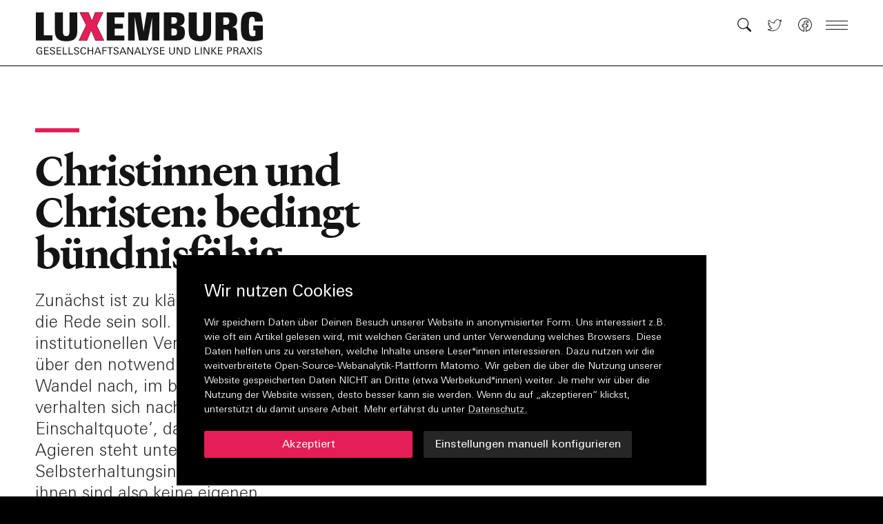

--- FILE ---
content_type: text/html; charset=utf-8
request_url: https://zeitschrift-luxemburg.de/artikel/christinnen-und-christen-bedingt-buendnisfaehig/
body_size: 30098
content:
<!DOCTYPE html><html lang="de"><head><meta charSet="utf-8"/><meta name="viewport" content="width=device-width"/><title>Christinnen und Christen: bedingt bündnisfähig | Zeitschrift Luxemburg</title><meta name="robots" content="index,follow"/><meta name="description" content="Zunächst ist zu klären, von wem hier eigentlich die Rede sein soll. Die Großkirchen in ihrer institutionellen Verfasstheit sind, denkt man über den notwendigen gesellschaftlichen Wandel nach, im besten Falle uninteressant. Sie verhalten sich nach der ‚Logik der Einschaltquote’, das heißt, ihr gesellschaftliches Agieren steht unter dem Vorzeichen des Selbsterhaltungsinteresses der Institution. Von ihnen sind also keine eigenen, vorwärtsweisenden Impulse zu erwarten, sondern lediglich Reflexe auf gesellschaftliche Entwicklungen. Die Einbindung der Kirchen ins politische System macht sie tendenziell zu Komplizen der herrschenden Ordnung."/><meta name="twitter:card" content="summary_large_image"/><meta name="twitter:site" content="@site"/><meta name="twitter:creator" content="@handle"/><meta property="og:title" content="Christinnen und Christen: bedingt bündnisfähig"/><meta property="og:description" content="Zunächst ist zu klären, von wem hier eigentlich die Rede sein soll. Die Großkirchen in ihrer institutionellen Verfasstheit sind, denkt man über den notwendigen gesellschaftlichen Wandel nach, im besten Falle uninteressant. Sie verhalten sich nach der ‚Logik der Einschaltquote’, das heißt, ihr gesellschaftliches Agieren steht unter dem Vorzeichen des Selbsterhaltungsinteresses der Institution. Von ihnen sind also keine eigenen, vorwärtsweisenden Impulse zu erwarten, sondern lediglich Reflexe auf gesellschaftliche Entwicklungen. Die Einbindung der Kirchen ins politische System macht sie tendenziell zu Komplizen der herrschenden Ordnung."/><meta property="og:url" content="https://zeitschrift-luxemburg.de/artikel/christinnen-und-christen-bedingt-buendnisfaehig"/><meta property="og:type" content="article"/><meta property="article:published_time" content="2014-09-22"/><meta property="article:modified_time" content="2021-09-20T17:55:17.000Z"/><meta property="article:author" content="https://zeitschrift-luxemburg.de/autorinnenbrunokern"/><meta property="article:section" content="Artikel"/><meta property="og:image" content="https://api.zeitschrift-luxemburg.de/uploads/6477549615_22e042affe_12968c543c.jpg"/><meta property="og:image:type" content="image/jpeg"/><meta property="og:image:width" content="500"/><meta property="og:image:height" content="334"/><meta property="og:locale" content="de_DE"/><meta property="og:site_name" content="Zeitschrift Luxemburg"/><link rel="canonical" href="https://zeitschrift-luxemburg.de/artikel/christinnen-und-christen-bedingt-buendnisfaehig"/><link rel="preload" as="image" imagesrcset="/_next/image/?url=https%3A%2F%2Fapi.zeitschrift-luxemburg.de%2Fuploads%2F6477549615_22e042affe_12968c543c.jpg&amp;w=640&amp;q=75 640w, /_next/image/?url=https%3A%2F%2Fapi.zeitschrift-luxemburg.de%2Fuploads%2F6477549615_22e042affe_12968c543c.jpg&amp;w=750&amp;q=75 750w, /_next/image/?url=https%3A%2F%2Fapi.zeitschrift-luxemburg.de%2Fuploads%2F6477549615_22e042affe_12968c543c.jpg&amp;w=828&amp;q=75 828w, /_next/image/?url=https%3A%2F%2Fapi.zeitschrift-luxemburg.de%2Fuploads%2F6477549615_22e042affe_12968c543c.jpg&amp;w=1080&amp;q=75 1080w, /_next/image/?url=https%3A%2F%2Fapi.zeitschrift-luxemburg.de%2Fuploads%2F6477549615_22e042affe_12968c543c.jpg&amp;w=1200&amp;q=75 1200w, /_next/image/?url=https%3A%2F%2Fapi.zeitschrift-luxemburg.de%2Fuploads%2F6477549615_22e042affe_12968c543c.jpg&amp;w=1920&amp;q=75 1920w, /_next/image/?url=https%3A%2F%2Fapi.zeitschrift-luxemburg.de%2Fuploads%2F6477549615_22e042affe_12968c543c.jpg&amp;w=2048&amp;q=75 2048w, /_next/image/?url=https%3A%2F%2Fapi.zeitschrift-luxemburg.de%2Fuploads%2F6477549615_22e042affe_12968c543c.jpg&amp;w=3840&amp;q=75 3840w" imagesizes="100vw"/><meta name="next-head-count" content="24"/><link rel="preload" href="/fonts/font.woff2" as="font" type="font/woff2" crossorigin="anonymous"/><link rel="preload" href="/fonts/heldane-text-web-regular.woff2" as="font" type="font/woff2" crossorigin="anonymous"/><link rel="preload" href="/fonts/heldane-text-web-regular-italic.woff2" as="font" type="font/woff2" crossorigin="anonymous"/><link rel="preload" href="/fonts/heldane-text-web-bold.woff2" as="font" type="font/woff2" crossorigin="anonymous"/><link rel="preload" href="/fonts/heldane-text-web-bold-italic.woff2" as="font" type="font/woff2" crossorigin="anonymous"/><link rel="icon" type="image/png" sizes="16x16" href="https://zeitschrift-luxemburg.de/icons/favicon-16x16.png"/><link rel="icon" type="image/png" sizes="32x32" href="https://zeitschrift-luxemburg.de/icons/favicon-32x32.png"/><link rel="apple-touch-icon" sizes="60x60" href="https://zeitschrift-luxemburg.de/icons/apple-touch-icon-60x60.png"/><link rel="apple-touch-icon" sizes="76x76" href="https://zeitschrift-luxemburg.de/icons/apple-touch-icon-76x76.png"/><link rel="apple-touch-icon" sizes="120x120" href="https://zeitschrift-luxemburg.de/icons/apple-touch-icon-120x120.png"/><link rel="apple-touch-icon" sizes="152x152" href="https://zeitschrift-luxemburg.de/icons/apple-touch-icon-152x152.png"/><link rel="apple-touch-icon" sizes="180x180" href="https://zeitschrift-luxemburg.de/icons/apple-touch-icon-180x180.png"/><link rel="manifest" href="https://zeitschrift-luxemburg.de/manifest.json"/><link rel="mask-icon" href="/icons/safari-pinned-tab.svg" color="#000000"/><meta name="msapplication-TileColor" content="#000000"/><meta name="msapplication-navbutton-color" content="#000000"/><meta name="msapplication-TileColor" content="#000000"/><meta name="theme-color" content="#000000"/><meta name="apple-mobile-web-app-title" content="Zeitschrift Luxemburg"/><meta name="apple-mobile-web-app-capable" content="yes"/><meta name="apple-mobile-web-app-status-bar-style" content="black-translucent"/><link href="icon/touch-icon-start-up-320x480.png" rel="apple-touch-startup-image"/><link rel="preload" href="/_next/static/css/0de38267f75464d6.css" as="style"/><link rel="stylesheet" href="/_next/static/css/0de38267f75464d6.css" data-n-g=""/><noscript data-n-css=""></noscript><script defer="" nomodule="" src="/_next/static/chunks/polyfills-c67a75d1b6f99dc8.js"></script><script src="/_next/static/chunks/webpack-42cdea76c8170223.js" defer=""></script><script src="/_next/static/chunks/framework-5f4595e5518b5600.js" defer=""></script><script src="/_next/static/chunks/main-ee6fb54075b09629.js" defer=""></script><script src="/_next/static/chunks/pages/_app-2c2d5f64a8f5c434.js" defer=""></script><script src="/_next/static/chunks/0c428ae2-d4abef94b17b8a8f.js" defer=""></script><script src="/_next/static/chunks/70-e01c476533e6f50e.js" defer=""></script><script src="/_next/static/chunks/251-ea62ae8694c7de22.js" defer=""></script><script src="/_next/static/chunks/pages/artikel/%5Bslug%5D-1c1a69d565c42a0a.js" defer=""></script><script src="/_next/static/Ej94WEUyWs-hIRIwMpSFD/_buildManifest.js" defer=""></script><script src="/_next/static/Ej94WEUyWs-hIRIwMpSFD/_ssgManifest.js" defer=""></script></head><body><div id="__next" data-reactroot=""><div style="--color-backgroundTransparent:hsla(0, 0%, 100%, 0.001);--color-background:hsl(0, 0%, 100%);--color-text:hsl(0, 0%, 8%);--color-highlight:hsl(343, 80%, 51%);--color-line:hsl(0, 0%, 0%);--color-navigationBackground:hsl(0, 0%, 100%);--color-navigationText:hsl(0, 0%, 8%);--color-navigationHighlight:hsl(343, 80%, 51%)"><nav role="navigation" aria-label="Navigation" class="fixed z-1000 h-20 md:h-24 top-0 inset-x-0 flex justify-center overflow-hidden border-b border-line print:hidden" style="transform:none"><div class="relative w-full max-w-screen-3xl"><div class="transition-transform duration-300"><a style="--color-backgroundTransparent:hsla(0, 0%, 100%, 0.001);--color-background:hsl(0, 0%, 100%);--color-text:hsl(0, 0%, 8%);--color-highlight:hsl(343, 80%, 51%);--color-line:hsl(0, 0%, 0%);--color-navigationBackground:hsl(0, 0%, 100%);--color-navigationText:hsl(0, 0%, 8%);--color-navigationHighlight:hsl(343, 80%, 51%)" class="hidden lg:block opacity-0 transition duration-200 absolute right-0 mr-c-2 top-1 z-50 font-univers small text-navigationText focus:opacity-100 focus:outline-none" href="#content">Zum Inhalt springen</a><div class="relative z-10 flex justify-between w-full px-c-2 h-20 md:h-24 bg-navigationBackground" style="--color-backgroundTransparent:hsla(0, 0%, 100%, 0.001);--color-background:hsl(0, 0%, 100%);--color-text:hsl(0, 0%, 8%);--color-highlight:hsl(343, 80%, 51%);--color-line:hsl(0, 0%, 0%);--color-navigationBackground:hsl(0, 0%, 100%);--color-navigationText:hsl(0, 0%, 8%);--color-navigationHighlight:hsl(343, 80%, 51%)"><a role="button" aria-label="Link zur Startseite" aria-hidden="false" href="/"><div class="relative block h-12 md:h-16 mt-4 w-[22rem] origin-left" style="transform:none"><div class="logoSvg absolute top-0 bottom-0 left-0 block"><svg xmlns="http://www.w3.org/2000/svg" height="100%" preserveAspectRatio="xMidYMin meet" viewBox="0 0 352 68.09"><path class="" fill="var(--color-navigationText)" d="M26.7,45.49V37.5H13.37V2.08H1v43.41H26.7z M64.93,30.78V2.08H52.86v29.06c0,4.74-0.84,7.51-5.04,7.51 c-3.84,0-5.04-2.46-5.04-7.51V2.08H30.41V30.9c0,11.35,5.88,15.67,17.41,15.67C58.8,46.57,64.93,43.15,64.93,30.78"></path><path class="" fill="var(--color-navigationText)" d="M137.33,45.49v-7.81h-14.65V27.18h12.73v-7.38h-12.73V9.88h14.65v-7.8h-27.02v43.41H137.33z M191.36,45.49V2.08h-19.45 l-4.86,29.84l-4.44-29.84h-19.39v43.41h10.27V9.7l6.54,35.78h13.69l6.54-35.42v35.42H191.36z M230.81,33.72 c0-7.86-2.64-10.27-8.64-11.11c5.58-0.78,8.11-3.84,8.11-9.97c0-8.11-4.44-10.57-13.93-10.57h-18.01v43.41h17.41 C224.62,45.49,230.81,44.23,230.81,33.72 M218.62,14.33c0,3.96-1.98,5.4-5.94,5.4h-2.58V9.59h2.58 C216.76,9.59,218.62,10.91,218.62,14.33 M218.68,32.04c0,4.62-1.44,5.82-5.88,5.82h-2.7V26.94h2.7 C217.36,26.94,218.68,28.44,218.68,32.04 M271.21,30.78V2.08h-12.07v29.06c0,4.74-0.84,7.51-5.04,7.51c-3.84,0-5.04-2.46-5.04-7.51 V2.08h-12.37V30.9c0,11.35,5.88,15.67,17.41,15.67C265.09,46.57,271.21,43.15,271.21,30.78 M312.04,45.49 c-0.78-3.06-0.78-3.78-0.84-11.05c0-6.9-1.74-9.06-7.8-9.73c6.18-1.2,7.98-4.92,7.98-10.93c0-10.45-7.14-11.71-15.07-11.71h-18.25 v43.41h12.37V28.56h2.76c5.52,0,5.7,2.22,5.7,11.29c0,2.34,0.12,3.66,0.42,5.64H312.04z M299.25,15.89c0,3.24-1.68,5.4-5.58,5.4 h-3.6V9.88h3.42C297.09,9.88,299.25,11.09,299.25,15.89 M351,43.75V22.37h-14.65v7.68h3.12v7.99c-1.08,0.36-2.28,0.78-4.62,0.78 c-5.16,0-5.34-5.1-5.34-14.41c0-10.87,0.12-15.49,4.92-15.49c3.12,0,4.14,1.92,4.14,6.36v0.96h12.19v-0.96 C350.76,5.08,346.32,1,334.97,1c-14.47,0-17.83,4.92-17.83,23.41c0,17.53,3,22.15,18.37,22.15C341.75,46.57,346.44,45.49,351,43.75 "></path><path class="" fill="var(--color-navigationText)" d="M10.76,66.42V61.2H6.77v1.08h2.61v3.28c-0.69,0.22-1.47,0.33-2.32,0.33c-1.26,0-2.22-0.47-2.89-1.4 c-0.58-0.81-0.88-1.89-0.88-3.22c0-1.24,0.26-2.26,0.79-3.07c0.61-0.95,1.51-1.42,2.67-1.42c1.42,0,2.23,0.66,2.43,1.97h1.48 c-0.09-1.04-0.51-1.83-1.25-2.38c-0.66-0.49-1.53-0.73-2.6-0.73c-1.6,0-2.85,0.56-3.76,1.68c-0.86,1.05-1.28,2.39-1.28,4.03 c0,1.69,0.45,3.05,1.35,4.07c0.93,1.06,2.23,1.59,3.9,1.59C8.04,67.02,9.29,66.82,10.76,66.42 M20.8,66.91V65.8h-5.57v-4.03h5.14 v-1.11h-5.14v-3.66h5.36v-1.11h-6.77v11.03H20.8z M29.62,61.75c-0.4-0.29-1.12-0.62-2.14-0.98c-0.58-0.19-1.05-0.36-1.4-0.49 c-0.35-0.13-0.59-0.24-0.73-0.31c-0.64-0.35-0.97-0.8-0.97-1.36c0-0.61,0.26-1.08,0.77-1.4c0.43-0.28,0.97-0.43,1.62-0.43 c1.35,0,2.07,0.57,2.17,1.71h1.43c-0.02-0.98-0.4-1.71-1.13-2.2c-0.62-0.4-1.45-0.6-2.46-0.6c-1.07,0-1.94,0.23-2.63,0.7 c-0.81,0.54-1.21,1.32-1.21,2.33c0,0.84,0.33,1.52,0.98,2.03c0.43,0.34,1.14,0.66,2.13,0.96c1.1,0.35,1.75,0.57,1.96,0.69 c0.76,0.4,1.13,0.92,1.13,1.57c0,0.64-0.28,1.14-0.85,1.5c-0.48,0.31-1.07,0.46-1.75,0.46c-0.69,0-1.24-0.16-1.68-0.47 c-0.46-0.34-0.72-0.86-0.77-1.54l-1.46,0.02c0.07,1.06,0.48,1.85,1.22,2.4c0.65,0.47,1.54,0.7,2.64,0.7c1.12,0,2.05-0.24,2.79-0.73 c0.87-0.58,1.3-1.41,1.3-2.49C30.6,62.95,30.27,62.26,29.62,61.75 M40.18,66.91V65.8H34.6v-4.03h5.14v-1.11H34.6v-3.66h5.36v-1.11 H33.2v11.03H40.18z M49.45,66.91V65.8h-5.36v-9.92h-1.4v11.03H49.45z M58.33,66.91V65.8h-5.36v-9.92h-1.4v11.03H58.33z M66.75,61.75c-0.4-0.29-1.12-0.62-2.14-0.98c-0.58-0.19-1.05-0.36-1.4-0.49c-0.35-0.13-0.59-0.24-0.72-0.31 c-0.64-0.35-0.97-0.8-0.97-1.36c0-0.61,0.26-1.08,0.77-1.4c0.43-0.28,0.97-0.43,1.61-0.43c1.35,0,2.08,0.57,2.18,1.71h1.43 c-0.02-0.98-0.4-1.71-1.13-2.2c-0.62-0.4-1.45-0.6-2.46-0.6c-1.07,0-1.94,0.23-2.63,0.7c-0.81,0.54-1.21,1.32-1.21,2.33 c0,0.84,0.33,1.52,0.98,2.03c0.43,0.34,1.14,0.66,2.13,0.96c1.1,0.35,1.75,0.57,1.96,0.69c0.76,0.4,1.13,0.92,1.13,1.57 c0,0.64-0.28,1.14-0.85,1.5c-0.48,0.31-1.07,0.46-1.75,0.46c-0.68,0-1.24-0.16-1.68-0.47c-0.46-0.34-0.72-0.86-0.77-1.54 l-1.47,0.02c0.07,1.06,0.48,1.85,1.22,2.4c0.65,0.47,1.54,0.7,2.64,0.7c1.12,0,2.05-0.24,2.79-0.73c0.87-0.58,1.3-1.41,1.3-2.49 C67.74,62.95,67.41,62.26,66.75,61.75 M76.87,63.95c-0.04,0.58-0.28,1.05-0.73,1.41c-0.44,0.36-1.01,0.54-1.71,0.54 c-1.16,0-2.03-0.47-2.61-1.42c-0.47-0.78-0.71-1.8-0.71-3.05c0-1.21,0.26-2.24,0.77-3.08c0.6-0.99,1.47-1.48,2.6-1.48 c0.61,0,1.13,0.15,1.56,0.46c0.46,0.31,0.72,0.78,0.79,1.39h1.49c-0.03-0.97-0.45-1.73-1.25-2.3c-0.71-0.48-1.57-0.72-2.57-0.72 c-1.55,0-2.77,0.59-3.67,1.77c-0.81,1.08-1.21,2.42-1.21,4.03c0,1.66,0.38,2.97,1.13,3.95c0.83,1.08,2.04,1.62,3.65,1.62 c2.42,0,3.75-1.04,3.99-3.11H76.87z M89.39,66.91V55.88h-1.4v4.81h-5.66v-4.81h-1.4v11.03h1.4v-5.1h5.66v5.1H89.39z M101.87,66.91 l-4.61-11.03h-1.56l-4.44,11.03h1.43l1.12-2.91h5.29l1.13,2.91H101.87z M98.67,62.93h-4.46c0.17-0.49,0.35-0.98,0.53-1.47 c0.18-0.49,0.36-0.98,0.53-1.46c0.42-1.17,0.8-2.13,1.13-2.88L98.67,62.93z M110.25,56.99v-1.11h-6.52v11.03h1.4v-5.12h4.88v-1.1 h-4.88v-3.69H110.25z M119.55,57.01v-1.13h-8.37v1.13h3.47v9.9h1.4v-9.9H119.55z M127.75,61.75c-0.4-0.29-1.12-0.62-2.15-0.98 c-0.58-0.19-1.05-0.36-1.4-0.49c-0.35-0.13-0.59-0.24-0.72-0.31c-0.65-0.35-0.97-0.8-0.97-1.36c0-0.61,0.26-1.08,0.77-1.4 c0.43-0.28,0.97-0.43,1.62-0.43c1.35,0,2.07,0.57,2.18,1.71h1.43c-0.02-0.98-0.4-1.71-1.13-2.2c-0.62-0.4-1.44-0.6-2.46-0.6 c-1.07,0-1.94,0.23-2.63,0.7c-0.8,0.54-1.21,1.32-1.21,2.33c0,0.84,0.33,1.52,0.98,2.03c0.43,0.34,1.14,0.66,2.13,0.96 c1.1,0.35,1.75,0.57,1.96,0.69c0.76,0.4,1.13,0.92,1.13,1.57c0,0.64-0.28,1.14-0.85,1.5c-0.48,0.31-1.07,0.46-1.75,0.46 s-1.24-0.16-1.68-0.47c-0.46-0.34-0.72-0.86-0.77-1.54l-1.46,0.02c0.07,1.06,0.48,1.85,1.22,2.4c0.65,0.47,1.53,0.7,2.64,0.7 c1.12,0,2.05-0.24,2.79-0.73c0.87-0.58,1.3-1.41,1.3-2.49C128.74,62.95,128.41,62.26,127.75,61.75 M140.53,66.91l-4.61-11.03h-1.56 l-4.44,11.03h1.43l1.12-2.91h5.29l1.13,2.91H140.53z M137.33,62.93h-4.46c0.17-0.49,0.35-0.98,0.53-1.47 c0.18-0.49,0.36-0.98,0.53-1.46c0.42-1.17,0.8-2.13,1.13-2.88L137.33,62.93z M150.95,66.91V55.88h-1.28v9.59l-5.42-9.59h-1.9v11.03 h1.28v-9.57l5.42,9.57H150.95z M163.36,66.91l-4.61-11.03h-1.56l-4.44,11.03h1.44l1.12-2.91h5.29l1.13,2.91H163.36z M160.16,62.93 h-4.45c0.17-0.49,0.35-0.98,0.53-1.47c0.18-0.49,0.36-0.98,0.53-1.46c0.42-1.17,0.8-2.13,1.13-2.88L160.16,62.93z M171.99,66.91 V65.8h-5.36v-9.92h-1.4v11.03H171.99z M180.96,55.85h-1.57l-3.29,5.28l-3.35-5.28h-1.66l4.23,6.44v4.62h1.4v-4.56L180.96,55.85z M188.9,61.75c-0.4-0.29-1.12-0.62-2.14-0.98c-0.59-0.19-1.05-0.36-1.4-0.49c-0.35-0.13-0.6-0.24-0.73-0.31 c-0.65-0.35-0.97-0.8-0.97-1.36c0-0.61,0.26-1.08,0.77-1.4c0.43-0.28,0.97-0.43,1.61-0.43c1.35,0,2.07,0.57,2.18,1.71h1.43 c-0.02-0.98-0.4-1.71-1.13-2.2c-0.62-0.4-1.45-0.6-2.46-0.6c-1.07,0-1.95,0.23-2.63,0.7c-0.81,0.54-1.21,1.32-1.21,2.33 c0,0.84,0.33,1.52,0.98,2.03c0.43,0.34,1.14,0.66,2.13,0.96c1.1,0.35,1.75,0.57,1.96,0.69c0.76,0.4,1.13,0.92,1.13,1.57 c0,0.64-0.28,1.14-0.85,1.5c-0.48,0.31-1.07,0.46-1.75,0.46c-0.68,0-1.24-0.16-1.68-0.47c-0.46-0.34-0.72-0.86-0.77-1.54 l-1.47,0.02c0.07,1.06,0.48,1.85,1.22,2.4c0.65,0.47,1.54,0.7,2.64,0.7c1.12,0,2.05-0.24,2.79-0.73c0.87-0.58,1.3-1.41,1.3-2.49 C189.88,62.95,189.56,62.26,188.9,61.75 M199.46,66.91V65.8h-5.57v-4.03h5.13v-1.11h-5.13v-3.66h5.36v-1.11h-6.77v11.03H199.46z M215.27,62.7v-6.82h-1.43v6.56c0,0.86-0.09,1.51-0.27,1.94c-0.22,0.52-0.57,0.91-1.04,1.18c-0.48,0.27-1.01,0.4-1.62,0.4 c-1.15,0-1.97-0.4-2.46-1.19c-0.3-0.47-0.45-1.24-0.45-2.3v-6.59h-1.48v6.79c0,2.95,1.46,4.42,4.38,4.42c1.42,0,2.5-0.38,3.25-1.13 C214.89,65.21,215.27,64.12,215.27,62.7 M226.96,66.91V55.88h-1.28v9.59l-5.42-9.59h-1.9v11.03h1.28v-9.57l5.42,9.57H226.96z M236.4,56.34c-0.75-0.31-1.75-0.46-3.02-0.46h-3.2v11.03h2.63c0.42,0,0.78-0.01,1.09-0.01c0.3-0.01,0.55-0.03,0.75-0.05 c1.52-0.15,2.66-0.73,3.43-1.74c0.73-0.92,1.09-2.18,1.09-3.75C239.16,58.79,238.24,57.12,236.4,56.34 M236.73,64.65 c-0.67,0.76-1.73,1.15-3.18,1.15h-1.97v-8.82h1.69c1.3,0,2.25,0.22,2.85,0.66c1.04,0.74,1.56,1.98,1.56,3.72 C237.68,62.84,237.36,63.94,236.73,64.65 M253.16,66.91V65.8h-5.36v-9.92h-1.4v11.03H253.16z M256.63,55.88h-1.4v11.03h1.4V55.88z M268.43,66.91V55.88h-1.28v9.59l-5.42-9.59h-1.9v11.03h1.28v-9.57l5.42,9.57H268.43z M280.01,66.91l-5.3-6.09l4.79-4.94h-1.81 l-4.59,5.03l5.06,6H280.01z M273.05,55.88h-1.4v11.03h1.4V55.88z M288.77,66.91V65.8h-5.57v-4.03h5.14v-1.11h-5.14v-3.66h5.36 v-1.11h-6.77v11.03H288.77z M302.05,56.43c-0.57-0.37-1.47-0.55-2.72-0.55h-3.37v11.03h1.4v-4.71h2.01c0.81,0,1.47-0.1,1.98-0.29 c0.63-0.22,1.13-0.59,1.47-1.09c0.35-0.51,0.52-1.09,0.52-1.76C303.36,57.87,302.92,57,302.05,56.43 M300.94,60.72 c-0.45,0.24-1.15,0.37-2.08,0.37h-1.5v-4.1h1.91c0.81,0,1.42,0.12,1.83,0.37c0.51,0.31,0.77,0.84,0.77,1.6 C301.88,59.8,301.57,60.39,300.94,60.72 M313.49,66.91c-0.17-0.24-0.29-0.6-0.36-1.07c-0.07-0.54-0.12-1-0.16-1.39 c-0.04-0.39-0.06-0.71-0.08-0.96c-0.08-0.67-0.23-1.16-0.45-1.48c-0.29-0.41-0.76-0.68-1.4-0.81c1.45-0.41,2.17-1.28,2.17-2.61 c0-1.81-1.22-2.72-3.67-2.72h-3.9v11.03h1.4V61.8h2.33c0.85,0,1.4,0.2,1.67,0.59c0.19,0.25,0.33,0.85,0.41,1.8 c0.02,0.23,0.04,0.46,0.06,0.69c0.02,0.22,0.04,0.45,0.06,0.69c0.06,0.53,0.17,0.98,0.32,1.34H313.49z M310.8,60.39 c-0.44,0.21-1.11,0.32-1.99,0.32h-1.77v-3.74h2.17c1.7,0,2.55,0.59,2.55,1.78C311.76,59.55,311.44,60.09,310.8,60.39 M325.32,66.91 l-4.61-11.03h-1.56l-4.44,11.03h1.43l1.12-2.91h5.29l1.13,2.91H325.32z M322.12,62.93h-4.45c0.17-0.49,0.35-0.98,0.53-1.47 c0.18-0.49,0.36-0.98,0.53-1.46c0.42-1.17,0.8-2.13,1.13-2.88L322.12,62.93z M335.68,66.91l-4.08-5.74l3.71-5.29h-1.63l-2.96,4.45 l-3.01-4.45h-1.75l3.85,5.29l-4.02,5.74h1.65l3.26-4.85l3.29,4.85H335.68z M338.93,55.88h-1.4v11.03h1.4V55.88z M348.47,61.75 c-0.4-0.29-1.12-0.62-2.14-0.98c-0.58-0.19-1.05-0.36-1.4-0.49c-0.35-0.13-0.59-0.24-0.73-0.31c-0.64-0.35-0.97-0.8-0.97-1.36 c0-0.61,0.26-1.08,0.77-1.4c0.43-0.28,0.97-0.43,1.62-0.43c1.35,0,2.07,0.57,2.17,1.71h1.44c-0.02-0.98-0.4-1.71-1.13-2.2 c-0.62-0.4-1.45-0.6-2.46-0.6c-1.07,0-1.94,0.23-2.63,0.7c-0.8,0.54-1.21,1.32-1.21,2.33c0,0.84,0.33,1.52,0.98,2.03 c0.43,0.34,1.14,0.66,2.13,0.96c1.1,0.35,1.75,0.57,1.96,0.69c0.75,0.4,1.13,0.92,1.13,1.57c0,0.64-0.28,1.14-0.85,1.5 c-0.48,0.31-1.07,0.46-1.75,0.46c-0.68,0-1.24-0.16-1.68-0.47c-0.46-0.34-0.72-0.86-0.77-1.54l-1.46,0.02 c0.07,1.06,0.48,1.85,1.22,2.4c0.65,0.47,1.54,0.7,2.64,0.7c1.12,0,2.05-0.24,2.8-0.73c0.86-0.58,1.3-1.41,1.3-2.49 C349.45,62.95,349.13,62.26,348.47,61.75" opacity="1"></path><polygon class="" fill="var(--color-navigationHighlight)" stroke="#000" stroke-width="0.5" points="106.11,45.49 95.01,22.67 104.73,2.08 92.49,2.08 87.44,15.35 82.1,2.08 68.77,2.08 78.62,21.95 67.45,45.49 79.88,45.49 86.3,29.46 92.97,45.49 "></polygon></svg></div></div></a></div><div tabindex="-1" class="absolute top-20 md:top-24 left-0 right-0" style="transform:translateY(-48px) translateZ(0)"><ul class="w-full"><li class="relative flex max-w-screen-3xl justify-between w-full px-c-2 h-10 md:h-12 bottom-0 items-center pr-c-12 bg-navigationBackground" style="--color-backgroundTransparent:hsla(0, 0%, 100%, 0.001);--color-background:hsl(0, 0%, 100%);--color-text:hsl(0, 0%, 8%);--color-highlight:hsl(343, 80%, 51%);--color-line:hsl(0, 0%, 0%);--color-navigationBackground:hsl(0, 0%, 100%);--color-navigationText:hsl(0, 0%, 8%);--color-navigationHighlight:hsl(343, 80%, 51%)"><p class="article-leader text-navigationText whitespace-nowrap overflow-hidden overflow-ellipsis mt-15em">Christinnen und Christen: bedingt bündnisfähig</p></li><li class="relative flex max-w-screen-3xl justify-between w-full px-c-2 h-10 md:h-12 bottom-0 items-center pr-c-12 bg-navigationBackground" style="--color-backgroundTransparent:hsla(0, 0%, 100%, 0.001);--color-background:#ccc;--color-text:hsl(0, 0%, 8%);--color-highlight:hsl(343, 80%, 51%);--color-line:hsl(0, 0%, 0%);--color-navigationBackground:#ccc;--color-navigationText:hsl(0, 0%, 8%);--color-navigationHighlight:hsl(343, 80%, 51%)"><p class="article-leader text-navigationText whitespace-nowrap overflow-hidden overflow-ellipsis mt-15em">Weitere Beiträge</p></li><li class="relative flex max-w-screen-3xl justify-between w-full px-c-2 h-10 md:h-12 bottom-0 items-center pr-c-12 bg-navigationBackground" style="--color-backgroundTransparent:hsla(0, 0%, 100%, 0.001);--color-background:#000;--color-text:hsl(0, 0%, 8%);--color-highlight:hsl(343, 80%, 51%);--color-line:hsl(0, 0%, 0%);--color-navigationBackground:#000;--color-navigationText:#fff;--color-navigationHighlight:hsl(343, 80%, 51%)"><a class="relative w-full px-c-2 h-8" role="button" tabindex="-1" aria-label="Link zur Startseite" aria-hidden="false" href="/"><div class="absolute top-0 bottom-0 left-0 block"><svg xmlns="http://www.w3.org/2000/svg" viewBox="0 0 352 47.09" height="100%" preserveAspectRatio="xMidYMin meet"><path fill="var(--color-navigationText)" d="M26.7,45.49V37.5H13.37V2.08H1v43.41H26.7z M64.93,30.78V2.08H52.86v29.06c0,4.74-0.84,7.51-5.04,7.51 c-3.84,0-5.04-2.46-5.04-7.51V2.08H30.41V30.9c0,11.35,5.88,15.67,17.41,15.67C58.8,46.57,64.93,43.15,64.93,30.78"></path><path fill="var(--color-navigationText)" d="M137.33,45.49v-7.81h-14.65V27.18h12.73v-7.38h-12.73V9.88h14.65v-7.8h-27.02v43.41H137.33z M191.36,45.49V2.08h-19.45 l-4.86,29.84l-4.44-29.84h-19.39v43.41h10.27V9.7l6.54,35.78h13.69l6.54-35.42v35.42H191.36z M230.81,33.72 c0-7.86-2.64-10.27-8.64-11.11c5.58-0.78,8.11-3.84,8.11-9.97c0-8.11-4.44-10.57-13.93-10.57h-18.01v43.41h17.41 C224.62,45.49,230.81,44.23,230.81,33.72 M218.62,14.33c0,3.96-1.98,5.4-5.94,5.4h-2.58V9.59h2.58 C216.76,9.59,218.62,10.91,218.62,14.33 M218.68,32.04c0,4.62-1.44,5.82-5.88,5.82h-2.7V26.94h2.7 C217.36,26.94,218.68,28.44,218.68,32.04 M271.21,30.78V2.08h-12.07v29.06c0,4.74-0.84,7.51-5.04,7.51c-3.84,0-5.04-2.46-5.04-7.51 V2.08h-12.37V30.9c0,11.35,5.88,15.67,17.41,15.67C265.09,46.57,271.21,43.15,271.21,30.78 M312.04,45.49 c-0.78-3.06-0.78-3.78-0.84-11.05c0-6.9-1.74-9.06-7.8-9.73c6.18-1.2,7.98-4.92,7.98-10.93c0-10.45-7.14-11.71-15.07-11.71h-18.25 v43.41h12.37V28.56h2.76c5.52,0,5.7,2.22,5.7,11.29c0,2.34,0.12,3.66,0.42,5.64H312.04z M299.25,15.89c0,3.24-1.68,5.4-5.58,5.4 h-3.6V9.88h3.42C297.09,9.88,299.25,11.09,299.25,15.89 M351,43.75V22.37h-14.65v7.68h3.12v7.99c-1.08,0.36-2.28,0.78-4.62,0.78 c-5.16,0-5.34-5.1-5.34-14.41c0-10.87,0.12-15.49,4.92-15.49c3.12,0,4.14,1.92,4.14,6.36v0.96h12.19v-0.96 C350.76,5.08,346.32,1,334.97,1c-14.47,0-17.83,4.92-17.83,23.41c0,17.53,3,22.15,18.37,22.15C341.75,46.57,346.44,45.49,351,43.75 "></path><polygon fill="var(--color-navigationHighlight)" stroke="#000" stroke-width="0.5" points="106.11,45.49 95.01,22.67 104.73,2.08 92.49,2.08 87.44,15.35 82.1,2.08 68.77,2.08 78.62,21.95 67.45,45.49 79.88,45.49 86.3,29.46 92.97,45.49 "></polygon></svg></div></a></li></ul></div></div><div class="flex flex-grow h-10 pr-c-2 max-w-screen-3xl justify-end absolute right-0 top-5 md:top-4 z-20" style="transform:none"><div class="flex flex-grow items-center"><a class="hidden md:flex w-7 ml-4 p-1 items-center flex-shrink-0 hover:scale-110 transition-transform duration-300" role="button" aria-label="Link zur Suchseite" href="/suche/"><svg width="100%" xmlns="http://www.w3.org/2000/svg" class=" transition" viewBox="0 0 16 16"><path fill-rule="evenodd" class="transition duration-500" fill="var(--color-navigationText)" d="M10.442 10.442a1 1 0 0 1 1.415 0l3.85 3.85a1 1 0 0 1-1.414 1.415l-3.85-3.85a1 1 0 0 1 0-1.415z"></path><path fill-rule="evenodd" class="transition duration-500" fill="var(--color-navigationText)" d="M6.5 12a5.5 5.5 0 1 0 0-11 5.5 5.5 0 0 0 0 11zM13 6.5a6.5 6.5 0 1 1-13 0 6.5 6.5 0 0 1 13 0z"></path></svg></a><a class="hidden md:flex w-7 ml-4 p-1 items-center flex-shrink-0 hover:scale-110 transition-transform duration-300" role="button" aria-label="Link zum Twitter-Account" href="https://twitter.com/luxemburg_mag"><svg width="100%" xmlns="http://www.w3.org/2000/svg" viewBox="0 0 16 16"><path fill="transparent" class="transition duration-500" stroke="var(--color-navigationText)" stroke-width="0.75" d="M5.026 15c6.038 0 9.341-5.003 9.341-9.334 0-.14 0-.282-.006-.422A6.685 6.685 0 0 0 16 3.542a6.658 6.658 0 0 1-1.889.518 3.301 3.301 0 0 0 1.447-1.817 6.533 6.533 0 0 1-2.087.793A3.286 3.286 0 0 0 7.875 6.03a9.325 9.325 0 0 1-6.767-3.429 3.289 3.289 0 0 0 1.018 4.382A3.323 3.323 0 0 1 .64 6.575v.045a3.288 3.288 0 0 0 2.632 3.218 3.203 3.203 0 0 1-.865.115 3.23 3.23 0 0 1-.614-.057 3.283 3.283 0 0 0 3.067 2.277A6.588 6.588 0 0 1 .78 13.58a6.32 6.32 0 0 1-.78-.045A9.344 9.344 0 0 0 5.026 15z"></path></svg></a><a class="hidden md:flex w-7 ml-4 p-1 items-center flex-shrink-0 hover:scale-110 transition-transform duration-300" role="button" aria-label="Link zum Facebook-Account" href="https://www.facebook.com/zeitschriftluxemburg"><svg xmlns="http://www.w3.org/2000/svg" viewBox="0 0 45.4 45.4" width="100%"><path d="M22.6,1.1c-11.9,0-21.5,9.6-21.5,21.5c0,10.7,7.9,19.6,18.2,21.3v-15h-5.5v-6.2h5.5v-4.7c0-5.4,3.2-8.4,8.1-8.4 c2.4,0,4.8,0.4,4.8,0.4v5.3h-2.7c-2.7,0-3.5,1.7-3.5,3.4v4h6l-1,6.2h-5v15c10.3-1.6,18.2-10.5,18.2-21.3 C44.1,10.8,34.5,1.1,22.6,1.1z" fill="transparent" class="transition duration-500" stroke="var(--color-navigationText)" stroke-width="2.3"></path></svg></a><div role="button" tabindex="0" aria-label="Haupt-Navigation schließen" class="flex relative h-8 w-8 ml-4 items-center cursor-pointer hover:scale-110 transition-transform duration-300"><span class="block absolute left-0 right-0 h-px origin-center bg-navigationText transition duration-500 -translate-y-1.5"></span><span class="block absolute left-0 right-0 h-px origin-center bg-navigationText transition duration-500"></span><span class="block absolute left-0 right-0 h-px origin-center bg-navigationText transition duration-500 translate-y-1.5"></span></div></div></div></div></nav><div style="background:hsl(0, 0%, 100%)" class="mx-auto max-w-screen-3xl"><div style="opacity:0;transform:none"><div id="content" class="relative z-10 w-full grid min-h-100vh pt-20 md:pt-24 print:!pt-0 print:!block"><section class="relative w-full bg-background" style="--color-backgroundTransparent:hsla(0, 0%, 100%, 0.001);--color-background:hsl(0, 0%, 100%);--color-text:hsl(0, 0%, 8%);--color-highlight:hsl(343, 80%, 51%);--color-line:hsl(0, 0%, 0%);--color-navigationBackground:hsl(0, 0%, 100%);--color-navigationText:hsl(0, 0%, 8%);--color-navigationHighlight:hsl(343, 80%, 51%);z-index:0"><article class="border-t border-line bg-background border-t-0 -mt-20 md:-mt-24 print:!m-0 print:!mb-10 print:!bg-none print:!border-none" style="--color-backgroundTransparent:hsla(0, 0%, 100%, 0.001);--color-background:hsl(0, 0%, 100%);--color-text:hsl(0, 0%, 8%);--color-highlight:hsl(343, 80%, 51%);--color-line:hsl(0, 0%, 0%);--color-navigationBackground:hsl(0, 0%, 100%);--color-navigationText:hsl(0, 0%, 8%);--color-navigationHighlight:hsl(343, 80%, 51%)"><div class="Plx  relative w-full overflow-hidden grid grid-cols-2 lg:gap-c-2 bg-background print:!min-h-0 print:!block lg:min-h-60vh" style="visibility:hidden"><div tabindex="-1" aria-hidden="true" class="relative col-span-2 order-1 place-self-stretch lg:absolute z-10 inset-0 overflow-hidden"><div class="Plx  relative col-span-2 order-1 place-self-stretch lg:absolute z-10 inset-0" style="visibility:hidden"><div class="CustomImage relative col-span-2 order-1 place-self-stretch lg:absolute z-10 inset-y-0 aspect-w-3 aspect-h-2 lg:aspect-none top-20 md:top-24 right-0 lg:w-50% bg-grey"><span style="box-sizing:border-box;display:block;overflow:hidden;width:initial;height:initial;background:none;opacity:1;border:0;margin:0;padding:0;position:absolute;top:0;left:0;bottom:0;right:0"><img alt="Alt-text is missing." sizes="100vw" srcSet="/_next/image/?url=https%3A%2F%2Fapi.zeitschrift-luxemburg.de%2Fuploads%2F6477549615_22e042affe_12968c543c.jpg&amp;w=640&amp;q=75 640w, /_next/image/?url=https%3A%2F%2Fapi.zeitschrift-luxemburg.de%2Fuploads%2F6477549615_22e042affe_12968c543c.jpg&amp;w=750&amp;q=75 750w, /_next/image/?url=https%3A%2F%2Fapi.zeitschrift-luxemburg.de%2Fuploads%2F6477549615_22e042affe_12968c543c.jpg&amp;w=828&amp;q=75 828w, /_next/image/?url=https%3A%2F%2Fapi.zeitschrift-luxemburg.de%2Fuploads%2F6477549615_22e042affe_12968c543c.jpg&amp;w=1080&amp;q=75 1080w, /_next/image/?url=https%3A%2F%2Fapi.zeitschrift-luxemburg.de%2Fuploads%2F6477549615_22e042affe_12968c543c.jpg&amp;w=1200&amp;q=75 1200w, /_next/image/?url=https%3A%2F%2Fapi.zeitschrift-luxemburg.de%2Fuploads%2F6477549615_22e042affe_12968c543c.jpg&amp;w=1920&amp;q=75 1920w, /_next/image/?url=https%3A%2F%2Fapi.zeitschrift-luxemburg.de%2Fuploads%2F6477549615_22e042affe_12968c543c.jpg&amp;w=2048&amp;q=75 2048w, /_next/image/?url=https%3A%2F%2Fapi.zeitschrift-luxemburg.de%2Fuploads%2F6477549615_22e042affe_12968c543c.jpg&amp;w=3840&amp;q=75 3840w" src="/_next/image/?url=https%3A%2F%2Fapi.zeitschrift-luxemburg.de%2Fuploads%2F6477549615_22e042affe_12968c543c.jpg&amp;w=3840&amp;q=75" decoding="async" data-nimg="fill" class="image break-inside-avoid imageFadeIn loading" style="position:absolute;top:0;left:0;bottom:0;right:0;box-sizing:border-box;padding:0;border:none;margin:auto;display:block;width:0;height:0;min-width:100%;max-width:100%;min-height:100%;max-height:100%;object-fit:cover;object-position:50% 50%"/></span></div></div></div><div class="md:self-end relative z-20 pb-c-4 lg:py-c-2 col-span-2 lg:col-span-1 order-2 bg-background lg:bg-transparent w-c-50 lg:w-c-25 md:pl-c-12 lg:pl-2 px-c-2 md:pr-c-4 lg:pl-c-2 lg:pr-c-2 pt-c-2 mt-0 lg:mt-24 print:!m-0 print:!p-0 print:bg-none print:w-full"><div class="relative lg:pt-40em print:!p-0"><h1 class="h1 text-text teaser-line-lg relative lg:mt-50em mb-40em pt-50em print:!m-0 print:!p-0 print:!text-black"><span class="text-shadow">Christinnen und Christen: bedingt bündnisfähig</span></h1></div><div class="article-leader opacity-90 linkDecoration print:mt-4"><p style="text-align: left;">Zunächst ist zu klären, von wem hier eigentlich die Rede sein soll. Die Großkirchen in ihrer institutionellen Verfasstheit sind, denkt man über den notwendigen gesellschaftlichen Wandel nach, im besten Falle uninteressant. Sie verhalten sich nach der ‚Logik der Einschaltquote’, das heißt, ihr gesellschaftliches Agieren steht unter dem Vorzeichen des Selbsterhaltungsinteresses der Institution. Von ihnen sind also keine eigenen, vorwärtsweisenden Impulse zu erwarten, sondern lediglich Reflexe auf gesellschaftliche Entwicklungen. Die Einbindung der Kirchen ins politische System macht sie tendenziell zu Komplizen der herrschenden Ordnung.</div></div></div></article></section><section class="relative w-full bg-background" style="--color-backgroundTransparent:hsla(0, 0%, 100%, 0.001);--color-background:hsl(0, 0%, 100%);--color-text:hsl(0, 0%, 8%);--color-highlight:hsl(343, 80%, 51%);--color-line:hsl(0, 0%, 0%);--color-navigationBackground:hsl(0, 0%, 100%);--color-navigationText:hsl(0, 0%, 8%);--color-navigationHighlight:hsl(343, 80%, 51%);z-index:10"><section class="relative w-full bg-background relative z-30 py-c-2 transform-gpu bg-background border-t border-line align-baseline print:py-10 print:border-none" style="--color-backgroundTransparent:hsla(0, 0%, 100%, 0.001);--color-background:hsl(0, 0%, 100%);--color-text:hsl(0, 0%, 8%);--color-highlight:hsl(343, 80%, 51%);--color-line:hsl(0, 0%, 0%);--color-navigationBackground:hsl(0, 0%, 100%);--color-navigationText:hsl(0, 0%, 8%);--color-navigationHighlight:hsl(343, 80%, 51%);z-index:10"><aside class="md:absolute z-50 top-c-2 left-0 mt-1 ml-c-2 mb-c-4 pr-c-2 content-start md:w-c-10 max-md:flex max-sm:flex-wrap print:p-0 print:!w-auto print:m-0 print:mb-10"><div><div class="article-aside-basic">Von<!-- --> <a class="univers-bold underlineEffect whitespace-nowrap print:!text-black" href="/autorinnen/brunokern/">Bruno<!-- --> <!-- -->Kern</a></div><p class="article-aside-basic relative line-black mt-80em first:mt-0 pt-100em print:m-0 print:p-0">September 2014</p><div class="flex line-black mt-80em pt-100em relative print:hidden"><button aria-label="twitter" class="react-share__ShareButton flex w-6 mr-4 p-1 items-center flex-shrink-0 hover:scale-110 transition-transform duration-300" style="background-color:transparent;border:none;padding:0;font:inherit;color:inherit;cursor:pointer"><svg width="100%" xmlns="http://www.w3.org/2000/svg" viewBox="0 0 16 16"><path fill="transparent" class="transition duration-500" stroke="var(--color-text)" stroke-width="0.75" d="M5.026 15c6.038 0 9.341-5.003 9.341-9.334 0-.14 0-.282-.006-.422A6.685 6.685 0 0 0 16 3.542a6.658 6.658 0 0 1-1.889.518 3.301 3.301 0 0 0 1.447-1.817 6.533 6.533 0 0 1-2.087.793A3.286 3.286 0 0 0 7.875 6.03a9.325 9.325 0 0 1-6.767-3.429 3.289 3.289 0 0 0 1.018 4.382A3.323 3.323 0 0 1 .64 6.575v.045a3.288 3.288 0 0 0 2.632 3.218 3.203 3.203 0 0 1-.865.115 3.23 3.23 0 0 1-.614-.057 3.283 3.283 0 0 0 3.067 2.277A6.588 6.588 0 0 1 .78 13.58a6.32 6.32 0 0 1-.78-.045A9.344 9.344 0 0 0 5.026 15z"></path></svg></button><button title="Christinnen und Christen: bedingt bündnisfähig" aria-label="facebook" class="react-share__ShareButton flex w-6 mr-4 p-1 items-center flex-shrink-0 hover:scale-110 transition-transform duration-300" style="background-color:transparent;border:none;padding:0;font:inherit;color:inherit;cursor:pointer"><svg xmlns="http://www.w3.org/2000/svg" viewBox="0 0 45.4 45.4" width="100%"><path d="M22.6,1.1c-11.9,0-21.5,9.6-21.5,21.5c0,10.7,7.9,19.6,18.2,21.3v-15h-5.5v-6.2h5.5v-4.7c0-5.4,3.2-8.4,8.1-8.4 c2.4,0,4.8,0.4,4.8,0.4v5.3h-2.7c-2.7,0-3.5,1.7-3.5,3.4v4h6l-1,6.2h-5v15c10.3-1.6,18.2-10.5,18.2-21.3 C44.1,10.8,34.5,1.1,22.6,1.1z" fill="transparent" class="transition duration-500" stroke="var(--color-text)" stroke-width="2.3"></path></svg></button><button><svg stroke="currentColor" fill="currentColor" stroke-width="0" viewBox="0 0 16 16" class="w-6 h-6 flex-shrink-0 hover:scale-110 transition-transform duration-300" height="1em" width="1em" xmlns="http://www.w3.org/2000/svg"><path d="M2.5 8a.5.5 0 1 0 0-1 .5.5 0 0 0 0 1z"></path><path d="M5 1a2 2 0 0 0-2 2v2H2a2 2 0 0 0-2 2v3a2 2 0 0 0 2 2h1v1a2 2 0 0 0 2 2h6a2 2 0 0 0 2-2v-1h1a2 2 0 0 0 2-2V7a2 2 0 0 0-2-2h-1V3a2 2 0 0 0-2-2H5zM4 3a1 1 0 0 1 1-1h6a1 1 0 0 1 1 1v2H4V3zm1 5a2 2 0 0 0-2 2v1H2a1 1 0 0 1-1-1V7a1 1 0 0 1 1-1h12a1 1 0 0 1 1 1v3a1 1 0 0 1-1 1h-1v-1a2 2 0 0 0-2-2H5zm7 2v3a1 1 0 0 1-1 1H5a1 1 0 0 1-1-1v-3a1 1 0 0 1 1-1h6a1 1 0 0 1 1 1z"></path></svg></button></div></div></aside><div class="body relative"><section class="relative linkDecoration"><div class="article-text w-c-44 md:w-c-34 lg:w-c-27 ml-c-2 md:ml-c-12 mb-c-2 print:!p-0 print:!m-0 print:!w-auto"><em></em></p>
<p style="text-align: right;"><em> „Gleicht euch nicht dieser Welt an!“ (Römerbrief 12,2)</em></p>
Interessant sind hingegen die vielen engagierten Menschen an der kirchlichen Basis, die als Akteure innerhalb der sozialen Bewegungen in Erscheinung treten und sie auch wesentlich mitprägen. Man denke etwa an die Antirüstungsexportkampage, die wesentlich von der katholischen Basisorganisation Pax Christi initiiert und getragen wurde; oder daran, dass sich einer der erfolgreichsten Zusammenschlüsse der letzten Jahrzehnte, das globalisierungkritische Netzwerk Attac, unter anderem einer Initiative aus dem christlichen Raum, der Kairos-Bewegung, verdankt. Hier lohnt es sich, näher hinzusehen. Christinnen und Christen haben ihr Selbstverständnis, sich aktiv in die Politik einzumischen, seit 1983 vor allem im „konziliaren Prozess“ für Gerechtigkeit, Frieden und Bewahrung der Schöpfung artikuliert. Auch wenn die Konziliare Versammlung 2012 in Frankfurt am Main den Beginn einer neuen Sammlungsbewegung basiskirchlicher und links-christlicher Initiativen markiert, so muss man doch feststellen: Innerkirchlich haben die unterschiedlichen Initiativen engagierter Christinnen und Christen durchaus auf verschiedenen Ebenen, bis hin zum Ökumenischen Rat der Kirchen, politische Positionierungen durchsetzen können, ihre Verankerung in den Ortsgemeinden, also unter dem Großteil der Kirchenmitglieder, ist aber eher schwach. In den Achtzigerjahren bot der konziliare Prozess die große Chance, auch die Ortsgemeinden mit diesen Themen zu erreichen. Diese Dynamik ist inzwischen abgeflaut. Für die katholische Kirche gilt überdies, dass der innerkirchliche Reformbedarf zu viele Kräfte bindet.

Für die Anschlussfähigkeit an die säkularen Diskurse und die Bündnisfähigkeit mit säkularen gesellschaftlichen Kräften ist entscheidend: Linke Christinnen und Christen begründen die Inhalte ihres Engagements keineswegs im Kurzschlussverfahren mit ihrem christlichen Glauben. Es gibt für sie keine ‚christliche Politik’ im Sinne eines inhaltlichen Propriums. Politische Zielsetzungen leiten sich nicht aus einer religiösen Sondertradition her – auf diese Weise gerieten sie unter das Verdikt des Ideologieverdachts. Sie müssen intersubjektiv vermittelbar sein für alle, die eine humanistische ethische Grundposition im Sinne des unteilbaren Lebensrechts aller Menschen einnehmen. Die Rationalität politischen Handelns in diesem Sinne bedarf keiner Rechtfertigung ‚von außen’, sie rechtfertigt sich durch sich selbst. Der christliche Glaube kommt auf einer ganz anderen Ebene ins Spiel: auf der Ebene der Letztmotivation des eigenen Handelns. Unabhängig von der sozialen Analyse und der daraus sich ergebenden Formulierung politischer Positionen hat jede gesellschaftliche Praxis ihre unaufhebbare Existenzialität. Die richtige Analyse allein führt noch nicht zum gesellschaftlichen Engagement (vgl. Kern 2013, 21-36).

Christinnen und Christen dieser Basisorganisationen sind sich bewusst, dass eine soziale Analyse niemals neutral sein kann. Das liegt in der Natur der Sache: Wenn es um eine Analyse der Gesellschaft geht, ist das analysierende Subjekt immer schon Teil des zu untersuchenden Gegenstands. Der eigene Standpunkt, der eigene soziale Ort, entscheidet darüber, welche Phänomene und Daten überhaupt als relevant wahrgenommen werden.  Ein unverstellter Blick auf das gesellschaftliche Ganze ist lediglich dann möglich, wenn der Standpunkt der Analyse bewusst bei denen gewählt wird, die vom gesellschaftlichen Gesamtzusammenhang ausgeschlossen sind, bei denen, die keine ‚Systemrelevanz’ besitzen. Erst eine solche Parteilichkeit garantiert – paradoxerweise – Universalität. Christinnen und Christen haben diese Parteilichkeit im Anschluss an die lateinamerikanische Befreiungstheologie als „vorrangige Option für die Armen“ (ebd., 36-43) bezeichnet. Sie lässt sich auch säkular übersetzen, etwa durch den Marx’schen kategorischen Imperativ, „alle Verhältnisse umzuwerfen, in denen der Mensch ein geknechtetes, ein erniedrigtes, ein verlassenes, ein verächtliches Wesen ist“ (MEW1, 385).
<h2><b>Die Transformation, um die es geht</b></h2>
Um die Rolle von Christinnen und Christen im gesellschaftlichen Transformationsprozess einschätzen zu können, stellt sich zunächst die Frage, um welche Transformation es eigentlich geht.

Das alles andere bestimmende Vorzeichen ist das weltweite Wegbrechen der natürlichen Lebensgrundlagen, die sich abzeichnenden Grenzen der Tragfähigkeit der Erde und die zunehmende Verknappung natürlicher Ressourcen. Nimmt man etwa die Prognose des Münchener Fraunhoferinstituts zur Kenntnis, das in Bezug auf den Klimawandel bei <i>business as usual</i> von 900 Millionen bis 1,8 Milliarden zusätzlichen, nicht verteilungsbedingten Hungertoten ausgeht, dann kann das Fazit nur lauten: Die dringlichste soziale Frage überhaupt ist, global gesehen, die ökologische! Von daher verbietet sich jede nationale Verkürzung der sozialen Frage, die – in tarifpartnerschaftlicher Komplizenschaft – darauf zielt, die Früchte der Ausplünderung der natürlichen Ressourcen des Planeten im eigenen Land anders zu verteilen.

Der linksliberale Mainstream suggeriert, dass ein Umsteuern mit rein technischen Mitteln möglich sei, ohne dass damit das kapitalistische Wirtschaftssystem mit seinem inhärenten Wachstumszwang in Frage zu stellen wäre. Prominentesten Ausdruck findet diese Position im <i>Green New Deal</i>, der eine Entkoppelung des – für die Stabilität des Systems notwendigen – BIP-Wachstums vom Energie- und Ressourcendurchsatz voraussetzt. Bei näherer Betrachtung zeigt sich allerdings, dass dies Wunschdenken ist. Der Energie- und Ressourceneinsatz müsste, um ein nachhaltiges Niveau zu erreichen, in den OECD-Ländern, bezogen auf das Ausgangsjahr 1990, bis zum Jahr 2050 um 90 % reduziert werden. Effizienzpotenziale sind in den hoch entwickelten Industrieländern weitgehend ausgeschöpft. Sie unterliegen ja grundsätzlich dem Gesetz des abnehmenden Ertrags. Erneuerbare Energien sind nicht unerschöpflich, haben ein beschränktes Potenzial und bedürfen selbst eines erheblichen Energieinputs. In Bezug auf erneuerbare Energien wird darüber hinaus die Debatte meist auf die Elektrizität verkürzt, die lediglich ein Fünftel unseres Endenergiebedarfs ausmacht. Von den anderen 80 %, also davon, wie wir unsere Mobilität, unseren Transport organisieren, unsere Hochöfen befeuern etc., ist hierbei noch gar nicht die Rede. Wer jenseits der Ideologie des <i>Green New Deal </i>den nüchternen Blick auf die Realität wagt, kommt um den Befund nicht herum, dass wir in naher Zukunft unter dem Strich wesentlich weniger Energie zur Verfügung haben. Damit steht aber nicht nur das auf Wachstum basierende kapitalistische System, sondern auch unser Typ von Industriegesellschaft in Frage!<a title="" href="#_ftn1">[1]</a>

Ein solcher ‚Primat der Ökologie’ bedeutet keineswegs, dass der dringende Reformbedarf auf anderen Ebenen als weniger relevant eingeschätzt wird, im Gegenteil: Gerade angesichts des notwendigen industriellen Abrüstungsprozesses erhält etwa die Forderung nach sozialer Umverteilung hierzulande neue Brisanz. Die Mehrheit der Bevölkerung wird eine ökologische Transformation nur mittragen können, wenn es dabei einigermaßen gerecht zugeht und niemand um seine materielle Existenz fürchten muss. Und da soziale Konflikte angesichts des Endes des Wachstums nicht mehr durch mehr Wirtschafswachstum beschwichtigt werden können, stellen sich soziale Verteilungsfragen verschärft.<a title="" href="#_ftn2">[2]</a>
<h2><b>Subjekte der Veränderung</b></h2>
Gesellschaftliche Akteure sind unter der Maßgabe zu beurteilen, ob sie dieser Herausforderung auf Augenhöhe begegnen. Unter den im konziliaren Prozess engagierten Christinnen und Christen lassen sich weitgehend konsensfähige Positionen erkennen, die in ihrem radikalen Anspruch der Situation durchaus gerecht werden. Jüngstes Beispiel ist etwa die Ökumenische Versammlung in Mainz, im Mai 2014. In der Schlussbotschaft wird nicht nur die Abkehr vom Wachstumsdogma gefordert, sondern es wird „die kapitalistische Anhäufungs- und Wachstumslogik“ (Ökumenische Versammlung 2014) klar als Kern des Problems identifiziert. Vor allem aber lieferte die Schlussbotschaft ein äußerst brisantes Stichwort: Angesichts der erforderlichen Reduktionsziele wurde ein Prozess „industrieller Abrüstung“ (ebd.) eingeklagt. Der sich abzeichnende Systemzusammenbruch mit allen sozialen Verwerfungen, die er nach sich ziehen würde, wird nicht als naturwüchsiges Ereignis in Kauf genommen, sondern es wird der Anspruch erhoben, die Situation im Sinne von Solidarität und gesellschaftlichem Zusammenhalt politisch zu gestalten: geordneter, geplanter Ausstieg als Alternative zum Zusammenbruch.

Welche Entsprechung finden diese Einsichten bei anderen gesellschaftlichen Akteuren? Die derzeit im deutschen Bundestag vertretenen Parteien beziehen sich entweder geschlossen affirmativ auf ein weiteres BIP-Wachstum oder tun sich mit der Entwicklung von Alternativen zu diesem Modell sichtlich schwer. Die Gewerkschaften sind im Ringen um die ökologische Umgestaltung der Gesellschaft keine allzu verlässlichen Partner. Dies ist insofern nicht verwunderlich, als die kurzfristigen Interessen ihrer Klientel noch in weiten Teilen mit dem Paradigma einer ressourcenintensiven, industriellen Produktion verknüpft sind, und die Beschäftigten hierzulande noch überwiegend vom „Exportmodell Deutschland“ profitieren. Das macht die Situation schwierig. Erst jüngst bekannte sich der DGB-Kongress zur Notwendigkeit, Handelswege und den Zugang zu Rohstoffen militärisch zu sichern. Angesichts der EEG-Reform erlebte man den Schulterschluss mit den Industrieverbänden. Die Dienstleistungsgesellschaft ver.di spricht sich für den Braunkohletagebau aus und die Brandenburger LINKE kann die negative Positionierung der Bundespartei in dieser Frage politischen nicht durchhalten. Selbst geringfügige Korrekturen, wie etwa die Flugverkehrsabgabe, stoßen auf den Widerstand der Gewerkschaften. Dass die IG Metall heute Arbeitsplätze in der Rüstungsindustrie verteidigt, ohne Alternativkonzepte ins Spiel zu bringen, ist ein bedauerlicher Rückschritt. Umso wertvoller sind angesichts dieser Situation die zarten Pflänzchen oppositioneller Gruppen innerhalb der Gewerkschaften. Zu hoffen bleibt – ähnlich wie bei den Kirchen ‒, dass man mittelfristig wieder an die Situation der Achtzigerjahre anknüpfen kann, als die Notwendigkeit des ökologischen Umbaus selbst im Vorstand der IG Metall erkannt wurde, als Konversionskonzepte erarbeitet und Gespräche mit Friedens- und Umweltverbänden geführt wurden, als es in so mächtigen Konzernen wie Daimler oder Bayer einflussreiche oppositionelle Listen gab und als Austauschprogramme auf Betriebsratsebene der großen Metall- und Chemiekonzerne die internationale Solidarität innerhalb der Gewerkschaften beförderten. Genuin gewerkschaftliche Forderungen wie etwa der Kampf um Arbeitszeitverkürzung könnten hier durchaus Anknüpfungspunkte bieten.

Das globalisierungskritische Netzwerk Attac ist mehrheitlich von altbackenen keynesianistischen ökonomischen Vorstellungen dominiert, die angesichts der Grenzen des Wachstums gar nicht mehr greifen können. Die Hilflosigkeit, mit der man hier etwa auf die weltweite Finanzkrise, die Eurokrise etc. reagiert, ist auf die Weigerung zurückzuführen, die Positionen im eigenen Kernbereich unter dem Vorzeichen des Endes des Wachstums neu zu durchdenken. Mit keynesianistischen Rezepten aus den Dreißigerjahren, die sich leicht als Sackgasse entlarven lassen, hat man der dominierenden Austeritätspolitik wenig entgegenzusetzen. Umweltverbände und Ökoinstitute verbreiten heute mehrheitlich – die erfreuliche Ausnahme bildet immerhin der BUND – die Ideologie des <i>Green New Deal</i>.

Der bevorstehende Transformationsprozess wird m.E. entscheidend befördert von Bottom-up-Ansätzen, von gelebten Alternativen und eingeübten neuen Solidarstrukturen, wie sie sich heute etwa in den vielfältigen Formen Solidarischer Ökonomie, in der Transitiontown-Bewegung etc. artikulieren. Diese Graswurzel-Ansätze sind in mehrfacher Hinsicht bedeutsam: Sie machen den bevorstehenden Wandel konkret erlebbar, bauen Ängste vor Veränderungen ab und lassen neue solidarische Formen des Zusammenlebens einüben; vor allem aber können sie Keimzellen einer neuen gesellschaftlichen Organisationsweise sein, die, dezentral, mit einem hohen Maß von lokaler Autarkie und partizipativ entwickelt werden muss.

Offen ist häufig noch die Frage, wie sich solche experimentellen Praxen so verallgemeinern lassen, dass sie über ein Nischen-Dasein hinauswachsen und wirkliche Transformation der Institutionen anstoßen können. Darauf geben die Graswurzel-Alternativen noch keine Antwort. Ich möchte hier meine Ratlosigkeit durchaus nicht verhehlen und habe als einzige Hoffnung anzubieten, dass sich mit zunehmend spürbar werdendem Problemdruck eine tendenziell systemüberwindende Logik gesellschaftlich leichter durchsetzen lässt – zunächst vermutlich in Teilbereichen, die unmittelbar die Daseinsvorsorge betreffen. Die radikaleren Kräfte in Gewerkschaften und politischen Parteien, die sich jetzt noch in einer Minderheitenposition befinden, könnten dann entscheidend werden – ebenso wie die radikaleren Protestbewegungen, die heute noch – wie etwa Klimacamp – recht schwache Pflänzchen sind. Im Übrigen hilft hier die Besinnung auf den weisen Hölderlin-Satz: „Wo Gefahr ist, wächst das Rettende auch.“
<h2><b>Ein spezifischer Beitrag der christlichen Tradition</b></h2>
Der Transformationsprozess wird nur dann gelingen, wenn er von einer Bevölkerungsmehrheit getragen wird. Im Gegensatz zum subjektlos funktionierenden Kapitalismus ist eine solidarische Gesellschaft auf die Köpfe und Herzen der Menschen angewiesen. Gerade deshalb ist es so gefährlich, weiterhin die Illusion zu nähren, der auch für breitere Bevölkerungsschichten so selbstverständlich gewordene materielle Wohlstand und die damit verbundenen eingeschliffenen Verhaltensweisen könnten bruchlos fortgesetzt werden. Wenn die Seifenblase dieses materiellen Wohlstands endgültig platzt und dies auch bei uns – wie anderswo in der Welt schon längst – spürbar wird, ist durchaus mit zunehmenden Rechts-Tendenzen im Inneren zu rechnen. Aber auch damit, dass kommende Rohstoffkriege von einer Bevölkerungsmehrheit mitgetragen werden, weil man das bisher so selbstverständlich Vorhandene als sein Recht empfindet. Christinnen und Christen könnte in diesem Kampf um die Köpfe und Herzen der Menschen eine nicht unwichtige Rolle spielen. Sie sind einerseits – anders als Interessensverbände – keinen Sonderinteressen bestimmter Gesellschaftsgruppen verpflichtet und verfügen zum anderen über Sinnressourcen, die durchaus auch für nicht religiöse Menschen inspirierend und ermutigend sein können. Dass unsere Jagd nach materiellen Superlativen mit der Verdrängung unserer Endlichkeit eng zusammenhängt, scheint auf der Hand zu liegen. Dass die verbissene Ausnutzung auch noch des letzten Quäntchens an Effizienzpotenzialen, das Setzen auf die Ingenieurskunst,  ‚gnadenlos’ im ganz eigentlichen Sinne des Wortes ist, ebenso. Und dass eine Kultur des Genug gerade angesichts des eschatologischen Versprechens eines „Lebens in Fülle“ (Johannesevangelium)  kein düsterer Asketismus ist, sondern ganz neue Möglichkeiten des Menschseins freisetzt – dies ist ein spiritueller Reichtum der christlichen Tradition, der, in den großen Strom des humanistischen Menschheitserbes insgesamt eingespeist, den dringend nötigen Paradigmenwechsel machtvoll befördern könnte.
<h3><b>Literatur</b></h3>
Heinberg, Richard 2011: <i>The End of Growth</i>, Gabriola Island/Kanada

Kern, Bruno 2013: Theologie der Befreiung, Tübingen

Marx, Karl ##: Deutsche Ideologie, MEW 1, Berlin
<p align="left">Ökumenische Versammlung 2014: Mainzer Botschaft, http://www.oev2014.de/botschaft/index.html</p>

<div></div>

<hr align="left" size="1" width="33%" />

<div>

<a title="" href="#_ftnref1">[1]</a> Zur näheren Begründung vgl. Kern, Bruno: <i>Die Wahrheit ist dem Menschen zumutbar</i>, www.oekosozialismus.net

</div>
<div>

<a title="" href="#_ftnref2">[2]</a> Richard Heinberg macht in <i>The End of Growth</i> (2011) auf den Zusammenhang zwischen einem immer noch drohenden Finanzcrash und dem Ende des Wachstums aufmerksam, da die durch Privatkredite geschöpften Geldmengen nicht mehr durch reales Wirtschaftswachstum „unterfüttert“ werden können. Er fordert angesichts dieser gefährlichen Situation einen „general cut“, eine Reduzierung von Schulden und Vermögen gleichzeitig auf ein Zehntel.

</div></div></section><aside class="md:absolute bottom-0 left-0 md:w-c-12 px-c-2 pt-c-2 max-md:grid sm:grid-cols-2 gap-7 print:!w-auto print:!p-0"><div><div class="col-span-1 lg:col-span-1 relative content-start mt-c-1 break-inside-avoid"><h3 class="pt-110em line-black mb-60em"><a class="article-aside-headline print:!text-black" href="/autorinnen/brunokern/">Bruno<!-- --> <!-- -->Kern</a></h3><div class="small font-univers text-text hyphens print:!text-black">Bruno Kern ist Theologe, Philosoph und Krankenpfleger. Zurzeit arbeitet er als selbstständiger Lektor und Übersetzer in Mainz. Ihn beschäftigen insbesondere Fragen einer sozial-ökologischen Transformation und er ist Gründungsmitglied der Initiative Ökosozialismus. Sein jüngstes Buch <i>Theologie der Befreiung </i>ist 2013 erschienen.</div></div></div></aside></div><aside class="hidden lg:block print:!hidden absolute top-0 right-0 mt-c-1 ml-c-2 w-c-10 pl-c-1 pr-c-2"><div class="small font-univers text-text print:!text-black print:!text-xs">Dani/flickr <img src=https://mirrors.creativecommons.org/presskit/icons/by.svg width="14" height="14"> <img src=https://mirrors.creativecommons.org/presskit/icons/nc.svg width="14" height="14"> <img src=https://mirrors.creativecommons.org/presskit/icons/nd.svg width="14" height="14"> </div></aside></section></section><section class="relative w-full bg-background print:hidden" style="--color-background:#ccc;--color-navigationBackground:#ccc;z-index:20"><h2 class="relative z-10 px-c-2 pt-c-4 pb-c-1 bg-background block border-t -mb-1 text-navigationText h2 rubric border-t"><span>Weitere Beiträge</span></h2><div><div style="z-index:0" class="relative z-10 transform-gpu scale-100 bg-background border-t border-line px-c-2 py-c-3 grid grid-cols-2 xl:grid-cols-3 gap-c-2 place-content-start overflow-hidden undefined"><div class="order-3 lg:order:1 grid col-span-2 xl:col-span-1 gap-x-c-2 gap-y-c-2 md:gap-y-c-1 grid-cols-1 md:grid-cols-3 xl:grid-cols-1 xl:order-1 border-t pt-c-2 xl:pt-0 xl:border-0 md:pr-0 xl:pr-c-2 items-start content-start"><article class="block content-start relative"><div class="teaser-headline-small mb-50em pt-70em teaser-line-sm"><a class="underlineEffect" href="/artikel/unendlich-recycelbare-mythen/">»Unendlich recycelbare Mythen«</a></div><div class="teaser-basic"><p>Zu den politischen Herausforderungen reproduktiver Gerechtigkeit</p></div><div aria-hidden="true" class="mt-150em author"><a class="underlineEffect" href="/autorinnen/susanneschultz/">Susanne Schultz</a></div></article><article class="block content-start relative"><div class="teaser-headline-small mb-50em pt-70em teaser-line-sm"><a class="underlineEffect" href="/artikel/die-community-als-ressource/">Die Community als Ressource</a></div><div class="teaser-basic"><p>Wie der Krisenkapitalismus die Gemeinschaft wiederentdeckt</p></div><div aria-hidden="true" class="mt-150em author"><a class="underlineEffect" href="/autorinnen/tine-haubner/">Tine Haubner</a> und <a class="underlineEffect" href="/autorinnen/silke-van-dyk/">Silke Van Dyk</a></div></article><article class="block content-start relative"><div class="teaser-headline-small mb-50em pt-70em teaser-line-sm"><a class="underlineEffect" href="/artikel/pauken-in-der-pandemie/">Nahaufnahme: Pauken in der Pandemie</a></div><div class="teaser-basic"></div><div aria-hidden="true" class="mt-150em author"><a class="underlineEffect" href="/autorinnen/maximilian/"> Maximilian</a> und <a class="underlineEffect" href="/autorinnen/ramziyah/">undefined Ramziyah</a></div></article></div><article class="relative content-start xl:line-left first:after:w-0 col-span-2 md:col-span-1 order-1 lg:order-2"><a class="block scaleUpOnHover rounded-sm" tabindex="-1" href="/artikel/wuerde-ich-nichts-tun-ginge-es-mir-schlechter/"><div class="CustomImage relative scaleDownOnHover aspect-w-16 aspect-h-9 md:aspect-w-3 md:aspect-h-2 bg-grey"><span style="box-sizing:border-box;display:block;overflow:hidden;width:initial;height:initial;background:none;opacity:1;border:0;margin:0;padding:0;position:absolute;top:0;left:0;bottom:0;right:0"><img alt="Alt-text is missing." src="[data-uri]" decoding="async" data-nimg="fill" class="image break-inside-avoid loading" style="position:absolute;top:0;left:0;bottom:0;right:0;box-sizing:border-box;padding:0;border:none;margin:auto;display:block;width:0;height:0;min-width:100%;max-width:100%;min-height:100%;max-height:100%;object-fit:cover;object-position:50% 50%;background-size:cover;background-position:50% 50%;filter:blur(20px);background-image:url(&quot;[data-uri]&quot;)"/><noscript><img alt="Alt-text is missing." sizes="100vw" srcSet="/_next/image/?url=https%3A%2F%2Fapi.zeitschrift-luxemburg.de%2Fuploads%2Ftowae_WEB_0cface0403.jpg&amp;w=640&amp;q=75 640w, /_next/image/?url=https%3A%2F%2Fapi.zeitschrift-luxemburg.de%2Fuploads%2Ftowae_WEB_0cface0403.jpg&amp;w=750&amp;q=75 750w, /_next/image/?url=https%3A%2F%2Fapi.zeitschrift-luxemburg.de%2Fuploads%2Ftowae_WEB_0cface0403.jpg&amp;w=828&amp;q=75 828w, /_next/image/?url=https%3A%2F%2Fapi.zeitschrift-luxemburg.de%2Fuploads%2Ftowae_WEB_0cface0403.jpg&amp;w=1080&amp;q=75 1080w, /_next/image/?url=https%3A%2F%2Fapi.zeitschrift-luxemburg.de%2Fuploads%2Ftowae_WEB_0cface0403.jpg&amp;w=1200&amp;q=75 1200w, /_next/image/?url=https%3A%2F%2Fapi.zeitschrift-luxemburg.de%2Fuploads%2Ftowae_WEB_0cface0403.jpg&amp;w=1920&amp;q=75 1920w, /_next/image/?url=https%3A%2F%2Fapi.zeitschrift-luxemburg.de%2Fuploads%2Ftowae_WEB_0cface0403.jpg&amp;w=2048&amp;q=75 2048w, /_next/image/?url=https%3A%2F%2Fapi.zeitschrift-luxemburg.de%2Fuploads%2Ftowae_WEB_0cface0403.jpg&amp;w=3840&amp;q=75 3840w" src="/_next/image/?url=https%3A%2F%2Fapi.zeitschrift-luxemburg.de%2Fuploads%2Ftowae_WEB_0cface0403.jpg&amp;w=3840&amp;q=75" decoding="async" data-nimg="fill" style="position:absolute;top:0;left:0;bottom:0;right:0;box-sizing:border-box;padding:0;border:none;margin:auto;display:block;width:0;height:0;min-width:100%;max-width:100%;min-height:100%;max-height:100%;object-fit:cover;object-position:50% 50%" class="image break-inside-avoid loading" loading="lazy"/></noscript></span></div></a><div class="relative pt-5 content-start teaser-line-md mt-140em"><h3 class="h2 font-heldane-bold text-text mb-45em"><a class="underlineEffect" href="/artikel/wuerde-ich-nichts-tun-ginge-es-mir-schlechter/">»Würde ich nichts tun, ginge es mir schlechter«</a></h3><div class="teaser-basic"><p>Armutsbetroffen und politisch erschöpft</p></div><div aria-hidden="true" class="mt-5 author"><a class="underlineEffect" href="/autorinnen/heike-towae/">Heike Towae</a></div></div></article><article class="relative content-start xl:line-left first:after:w-0 col-span-2 md:col-span-1 order-2 md:line-left"><a class="block scaleUpOnHover rounded-sm" tabindex="-1" href="/artikel/handlungsfaehig-bleiben-wir-nur-kollektiv/"><div class="CustomImage relative scaleDownOnHover aspect-w-16 aspect-h-9 md:aspect-w-3 md:aspect-h-2 bg-grey"><span style="box-sizing:border-box;display:block;overflow:hidden;width:initial;height:initial;background:none;opacity:1;border:0;margin:0;padding:0;position:absolute;top:0;left:0;bottom:0;right:0"><img alt="Alt-text is missing." src="[data-uri]" decoding="async" data-nimg="fill" class="image break-inside-avoid loading" style="position:absolute;top:0;left:0;bottom:0;right:0;box-sizing:border-box;padding:0;border:none;margin:auto;display:block;width:0;height:0;min-width:100%;max-width:100%;min-height:100%;max-height:100%;object-fit:cover;object-position:50% 50%;background-size:cover;background-position:50% 50%;filter:blur(20px);background-image:url(&quot;[data-uri]&quot;)"/><noscript><img alt="Alt-text is missing." sizes="100vw" srcSet="/_next/image/?url=https%3A%2F%2Fapi.zeitschrift-luxemburg.de%2Fuploads%2FGeisler_WEB_49194da687.jpg&amp;w=640&amp;q=75 640w, /_next/image/?url=https%3A%2F%2Fapi.zeitschrift-luxemburg.de%2Fuploads%2FGeisler_WEB_49194da687.jpg&amp;w=750&amp;q=75 750w, /_next/image/?url=https%3A%2F%2Fapi.zeitschrift-luxemburg.de%2Fuploads%2FGeisler_WEB_49194da687.jpg&amp;w=828&amp;q=75 828w, /_next/image/?url=https%3A%2F%2Fapi.zeitschrift-luxemburg.de%2Fuploads%2FGeisler_WEB_49194da687.jpg&amp;w=1080&amp;q=75 1080w, /_next/image/?url=https%3A%2F%2Fapi.zeitschrift-luxemburg.de%2Fuploads%2FGeisler_WEB_49194da687.jpg&amp;w=1200&amp;q=75 1200w, /_next/image/?url=https%3A%2F%2Fapi.zeitschrift-luxemburg.de%2Fuploads%2FGeisler_WEB_49194da687.jpg&amp;w=1920&amp;q=75 1920w, /_next/image/?url=https%3A%2F%2Fapi.zeitschrift-luxemburg.de%2Fuploads%2FGeisler_WEB_49194da687.jpg&amp;w=2048&amp;q=75 2048w, /_next/image/?url=https%3A%2F%2Fapi.zeitschrift-luxemburg.de%2Fuploads%2FGeisler_WEB_49194da687.jpg&amp;w=3840&amp;q=75 3840w" src="/_next/image/?url=https%3A%2F%2Fapi.zeitschrift-luxemburg.de%2Fuploads%2FGeisler_WEB_49194da687.jpg&amp;w=3840&amp;q=75" decoding="async" data-nimg="fill" style="position:absolute;top:0;left:0;bottom:0;right:0;box-sizing:border-box;padding:0;border:none;margin:auto;display:block;width:0;height:0;min-width:100%;max-width:100%;min-height:100%;max-height:100%;object-fit:cover;object-position:50% 50%" class="image break-inside-avoid loading" loading="lazy"/></noscript></span></div></a><div class="relative pt-5 content-start teaser-line-md mt-140em"><h3 class="h2 font-heldane-bold text-text mb-45em"><a class="underlineEffect" href="/artikel/handlungsfaehig-bleiben-wir-nur-kollektiv/">»Handlungsfähig bleiben wir nur kollektiv«</a></h3><div class="teaser-basic"><p>Erschöpft zwischen Uni, Job und Aktivismus&nbsp;</p></div><div aria-hidden="true" class="mt-5 author"><a class="underlineEffect" href="/autorinnen/lukas-geisler/">Lukas Geisler</a> und <a class="underlineEffect" href="/autorinnen/gianna-gumgowski/">Gianna Gumgowski</a></div></div></article></div></div></section><section class="relative w-full bg-background max-w-screen-3xl min-h-105vh mx-auto overflow-hidden grid content-stretch print:hidden" style="--color-background:#000;--color-navigationBackground:#000;--color-navigationText:#fff;z-index:30"><footer class="Plx  bg-black grid grid-cols-6 gap-c-2 relative px-c-2 z-40 py-c-20 md:py-c-10 xl:py-c-7 overflow-hidden min-h-100vh" style="z-index:0;visibility:hidden"><div class="absolute top-0 left-0 bottom-0"><svg xmlns="http://www.w3.org/2000/svg" viewBox="0 0 38.66 43.41" height="100%" preserveAspectRatio="xMidYMin meet"><polygon fill="rgba(255,255,255,0.095)" points="38.66,43.41 27.56,20.59 37.28,0 25.04,0 19.99,13.27 14.65,0 1.32,0 11.17,19.87 0,43.41 12.43,43.41 18.85,27.38 25.52,43.41 "></polygon></svg></div><div class="col-span-6 lg:col-span-4 lg:col-start-3 relative z-10 content-center"><h4 class="text-footer col-span-3"><p><i>LUXEMBURG</i>&nbsp;—&nbsp;<i>Gesellschaftsanalyse und linke Praxis&nbsp;</i>ist das Diskussionsorgan einer pluralen Linken und sucht nach Wegen zu einer sozialistischen Transformation.&nbsp;</p><p>Die Zeitschrift bringt linke Analysen und Strategien&nbsp;zusammen, jenseits der Trennung von Strömungen und Schulen, von Politik, Ökonomie und Kultur. Uns interessiert die Verbindung von Theorie und Praxis, von alltäglichen Kämpfen und großen Alternativen. Was tun – und wer tut es?<br><br>Die Zeitschrift&nbsp;wird herausgegeben von der Rosa-Luxemburg-Stiftung und erscheint kostenfrei dreimal im Jahr.&nbsp;</p></h4><nav role="navigation" aria-label="Rechtliches" class="mt-c-2"><ul><li><a class="text-white opacity-70 hover:opacity-100 transition-opacity duration-300 basic font-univers" href="/kontakt/">Kontakt</a></li><li><a class="text-white opacity-70 hover:opacity-100 transition-opacity duration-300 basic font-univers" href="/abo/">Abo</a></li><li><a class="text-white opacity-70 hover:opacity-100 transition-opacity duration-300 basic font-univers" href="/impressum/">Impressum</a></li></ul><ul class="mt-c-1"><li><a class="text-white opacity-70 hover:opacity-100 transition-opacity duration-300 text-white font-univers small opacity-70" href="/datenschutzerklarung/">Datenschutz</a></li><li><a class="text-white opacity-70 hover:opacity-100 transition-opacity duration-300 text-white font-univers small opacity-70" href="https://api.zeitschrift-luxemburg.de/admin/auth/login">Login</a></li><li><span class="text-white font-univers small opacity-70">2025<!-- --> © LUXEMBURG</span></li></ul></nav></div></footer></section></div></div></div></div></div><script id="__NEXT_DATA__" type="application/json">{"props":{"pageProps":{"preview":null,"initialState":{"footer":{"text":"\u003cp\u003e\u003ci\u003eLUXEMBURG\u003c/i\u003e\u0026nbsp;—\u0026nbsp;\u003ci\u003eGesellschaftsanalyse und linke Praxis\u0026nbsp;\u003c/i\u003eist das Diskussionsorgan einer pluralen Linken und sucht nach Wegen zu einer sozialistischen Transformation.\u0026nbsp;\u003c/p\u003e\u003cp\u003eDie Zeitschrift bringt linke Analysen und Strategien\u0026nbsp;zusammen, jenseits der Trennung von Strömungen und Schulen, von Politik, Ökonomie und Kultur. Uns interessiert die Verbindung von Theorie und Praxis, von alltäglichen Kämpfen und großen Alternativen. Was tun – und wer tut es?\u003cbr\u003e\u003cbr\u003eDie Zeitschrift\u0026nbsp;wird herausgegeben von der Rosa-Luxemburg-Stiftung und erscheint kostenfrei dreimal im Jahr.\u0026nbsp;\u003c/p\u003e","linksLarge":[{"title":"Kontakt","href":"/kontakt","page":null},{"title":"Abo","href":"","page":{"slug":"abo","title":"Abo"}},{"title":"Impressum","href":"/impressum","page":{"slug":"impressum","title":"Impressum"}}],"linksSmall":[{"title":"Datenschutz","href":"/datenschutzerklarung","page":{"slug":"datenschutzerklarung","title":"Datenschutzerklärung"}},{"title":"Login","href":"https://api.zeitschrift-luxemburg.de/admin/auth/login","page":null}]},"menue":{"links":[{"title":"Abo und Bestellung","href":"/abo","page":null},{"title":"Alle Ausgaben","href":"/ausgaben","page":null},{"title":"Autor*innen","href":"/autorinnen","page":null},{"title":"Über LuXemburg","href":"/uber-luxemburg","page":{"slug":"uber-luxemburg","title":"Über LuXemburg"}},{"title":"Kontakt","href":"/kontakt","page":null}],"topics":[{"title":"Care und soziale Reproduktion","href":"/schwerpunkt/care-und-soziale-reproduktion","page":null},{"title":"Gesellschaft der Vielen","href":"/schwerpunkt/gesellschaft-der-vielen/","page":null},{"title":"Grüner Sozialismus","href":"/schwerpunkt/gruner-sozialismus","page":null},{"title":"Infrastruktursozialismus","href":"/schwerpunkt/infrastruktursozialismus/","page":null},{"title":"Re:Organisieren","href":"/schwerpunkt/reorganisieren/","page":null},{"title":"Theorie, die verändert","href":"/schwerpunkt/theorie-die-verandert/","page":null},{"title":"Verbindende Klassenpolitik","href":"/schwerpunkt/verbindende-klassenpolitik/","page":null},{"title":"Weltumordnung","href":"/schwerpunkt/weltumordnung/","page":null},{"title":"----","href":"---","page":null},{"title":"ABC der Transformation","href":"/abc","page":null},{"title":"Historisch-Kritisches Wörterbuch des Marxismus","href":"/hkwm/","page":null},{"title":"Wiedergelesen","href":"/tag/wiedergelesen","page":null},{"title":"Ausgewählte englische Texte","href":"/tag/ausgewahlte-englische-texte/","page":null},{"title":null,"href":null,"page":null}]},"setting":{"instagramLink":null,"facebookLink":"https://www.facebook.com/zeitschriftluxemburg","twitterLink":"https://twitter.com/luxemburg_mag","description":"LUXEMBURG — Gesellschaftsanalyse und linke Praxis ist das Diskussionsorgan einer pluralen Linken und sucht nach Wegen zu einer sozialistischen Transformation. ","descriptionHkwm":null,"descriptionAbc":null,"socialMediaImage":{"url":"/uploads/social_media_preview_0dc8eeda23.png","mime":"image/png","alternativeText":"","width":1800,"height":1143}},"seo":{"title":"Christinnen und Christen: bedingt bündnisfähig","description":"Zunächst ist zu klären, von wem hier eigentlich die Rede sein soll. Die Großkirchen in ihrer institutionellen Verfasstheit sind, denkt man über den notwendigen gesellschaftlichen Wandel nach, im besten Falle uninteressant. Sie verhalten sich nach der ‚Logik der Einschaltquote’, das heißt, ihr gesellschaftliches Agieren steht unter dem Vorzeichen des Selbsterhaltungsinteresses der Institution. Von ihnen sind also keine eigenen, vorwärtsweisenden Impulse zu erwarten, sondern lediglich Reflexe auf gesellschaftliche Entwicklungen. Die Einbindung der Kirchen ins politische System macht sie tendenziell zu Komplizen der herrschenden Ordnung.","image":{"alternativeText":null,"url":"/uploads/6477549615_22e042affe_12968c543c.jpg","formats":{"thumbnail":{"name":"thumbnail_6477549615_22e042affe","hash":"thumbnail_6477549615_22e042affe_12968c543c","ext":".jpg","mime":"image/jpeg","width":234,"height":156,"size":13.61,"path":null,"url":"/uploads/thumbnail_6477549615_22e042affe_12968c543c.jpg"}},"width":500,"height":334,"mime":"image/jpeg"},"url":"/artikel/christinnen-und-christen-bedingt-buendnisfaehig","type":"article","locale":"de_DE","language":"de","article":{"publishedTime":"2014-09-22","modifiedTime":"2021-09-20T17:55:17.000Z","section":"Artikel","authors":["https://zeitschrift-luxemburg.de/autorinnenbrunokern"]}},"sections":[{"type":"ArticleHeader","id":"articleHeader","colors":{"backgroundTransparent":"hsla(0, 0%, 100%, 0.001)","background":"hsl(0, 0%, 100%)","text":"hsl(0, 0%, 8%)","highlight":"hsl(343, 80%, 51%)","line":"hsl(0, 0%, 0%)","navigationBackground":"hsl(0, 0%, 100%)","navigationText":"hsl(0, 0%, 8%)","navigationHighlight":"hsl(343, 80%, 51%)"},"title":"Christinnen und Christen: bedingt bündnisfähig","leader":"\u003cp style=\"text-align: left;\"\u003eZunächst ist zu klären, von wem hier eigentlich die Rede sein soll. Die Großkirchen in ihrer institutionellen Verfasstheit sind, denkt man über den notwendigen gesellschaftlichen Wandel nach, im besten Falle uninteressant. Sie verhalten sich nach der ‚Logik der Einschaltquote’, das heißt, ihr gesellschaftliches Agieren steht unter dem Vorzeichen des Selbsterhaltungsinteresses der Institution. Von ihnen sind also keine eigenen, vorwärtsweisenden Impulse zu erwarten, sondern lediglich Reflexe auf gesellschaftliche Entwicklungen. Die Einbindung der Kirchen ins politische System macht sie tendenziell zu Komplizen der herrschenden Ordnung.","size":"Medium","image":{"text":null,"positionX":50,"positionY":50,"attribution":"Dani/flickr \u003cimg src=https://mirrors.creativecommons.org/presskit/icons/by.svg width=\"14\" height=\"14\"\u003e \u003cimg src=https://mirrors.creativecommons.org/presskit/icons/nc.svg width=\"14\" height=\"14\"\u003e \u003cimg src=https://mirrors.creativecommons.org/presskit/icons/nd.svg width=\"14\" height=\"14\"\u003e ","width":500,"alternativeText":null,"url":"/uploads/6477549615_22e042affe_12968c543c.jpg","height":334,"mime":"image/jpeg","base64":null},"headlineTag":"h1"},{"type":"ArticleBody","id":"articleBody","colors":{"backgroundTransparent":"hsla(0, 0%, 100%, 0.001)","background":"hsl(0, 0%, 100%)","text":"hsl(0, 0%, 8%)","highlight":"hsl(343, 80%, 51%)","line":"hsl(0, 0%, 0%)","navigationBackground":"hsl(0, 0%, 100%)","navigationText":"hsl(0, 0%, 8%)","navigationHighlight":"hsl(343, 80%, 51%)"},"content":[],"issue":null,"authors":[{"name":"Kern","vorname":"Bruno","bio":"Bruno Kern ist Theologe, Philosoph und Krankenpfleger. Zurzeit arbeitet er als selbstständiger Lektor und Übersetzer in Mainz. Ihn beschäftigen insbesondere Fragen einer sozial-ökologischen Transformation und er ist Gründungsmitglied der Initiative Ökosozialismus. Sein jüngstes Buch \u003ci\u003eTheologie der Befreiung \u003c/i\u003eist 2013 erschienen.","slug":"brunokern"}],"interviewees":[],"image":{"text":null,"positionX":50,"positionY":50,"attribution":"Dani/flickr \u003cimg src=https://mirrors.creativecommons.org/presskit/icons/by.svg width=\"14\" height=\"14\"\u003e \u003cimg src=https://mirrors.creativecommons.org/presskit/icons/nc.svg width=\"14\" height=\"14\"\u003e \u003cimg src=https://mirrors.creativecommons.org/presskit/icons/nd.svg width=\"14\" height=\"14\"\u003e ","width":500,"alternativeText":null,"url":"/uploads/6477549615_22e042affe_12968c543c.jpg","height":334,"mime":"image/jpeg","base64":null},"slug":"/artikel/christinnen-und-christen-bedingt-buendnisfaehig","isArticle":true,"title":"Christinnen und Christen: bedingt bündnisfähig","published":"2014-09-22","legacyContent":"\u003cem\u003e\u003c/em\u003e\u003c/p\u003e\n\u003cp style=\"text-align: right;\"\u003e\u003cem\u003e „Gleicht euch nicht dieser Welt an!“ (Römerbrief 12,2)\u003c/em\u003e\u003c/p\u003e\nInteressant sind hingegen die vielen engagierten Menschen an der kirchlichen Basis, die als Akteure innerhalb der sozialen Bewegungen in Erscheinung treten und sie auch wesentlich mitprägen. Man denke etwa an die Antirüstungsexportkampage, die wesentlich von der katholischen Basisorganisation Pax Christi initiiert und getragen wurde; oder daran, dass sich einer der erfolgreichsten Zusammenschlüsse der letzten Jahrzehnte, das globalisierungkritische Netzwerk Attac, unter anderem einer Initiative aus dem christlichen Raum, der Kairos-Bewegung, verdankt. Hier lohnt es sich, näher hinzusehen. Christinnen und Christen haben ihr Selbstverständnis, sich aktiv in die Politik einzumischen, seit 1983 vor allem im „konziliaren Prozess“ für Gerechtigkeit, Frieden und Bewahrung der Schöpfung artikuliert. Auch wenn die Konziliare Versammlung 2012 in Frankfurt am Main den Beginn einer neuen Sammlungsbewegung basiskirchlicher und links-christlicher Initiativen markiert, so muss man doch feststellen: Innerkirchlich haben die unterschiedlichen Initiativen engagierter Christinnen und Christen durchaus auf verschiedenen Ebenen, bis hin zum Ökumenischen Rat der Kirchen, politische Positionierungen durchsetzen können, ihre Verankerung in den Ortsgemeinden, also unter dem Großteil der Kirchenmitglieder, ist aber eher schwach. In den Achtzigerjahren bot der konziliare Prozess die große Chance, auch die Ortsgemeinden mit diesen Themen zu erreichen. Diese Dynamik ist inzwischen abgeflaut. Für die katholische Kirche gilt überdies, dass der innerkirchliche Reformbedarf zu viele Kräfte bindet.\n\nFür die Anschlussfähigkeit an die säkularen Diskurse und die Bündnisfähigkeit mit säkularen gesellschaftlichen Kräften ist entscheidend: Linke Christinnen und Christen begründen die Inhalte ihres Engagements keineswegs im Kurzschlussverfahren mit ihrem christlichen Glauben. Es gibt für sie keine ‚christliche Politik’ im Sinne eines inhaltlichen Propriums. Politische Zielsetzungen leiten sich nicht aus einer religiösen Sondertradition her – auf diese Weise gerieten sie unter das Verdikt des Ideologieverdachts. Sie müssen intersubjektiv vermittelbar sein für alle, die eine humanistische ethische Grundposition im Sinne des unteilbaren Lebensrechts aller Menschen einnehmen. Die Rationalität politischen Handelns in diesem Sinne bedarf keiner Rechtfertigung ‚von außen’, sie rechtfertigt sich durch sich selbst. Der christliche Glaube kommt auf einer ganz anderen Ebene ins Spiel: auf der Ebene der Letztmotivation des eigenen Handelns. Unabhängig von der sozialen Analyse und der daraus sich ergebenden Formulierung politischer Positionen hat jede gesellschaftliche Praxis ihre unaufhebbare Existenzialität. Die richtige Analyse allein führt noch nicht zum gesellschaftlichen Engagement (vgl. Kern 2013, 21-36).\n\nChristinnen und Christen dieser Basisorganisationen sind sich bewusst, dass eine soziale Analyse niemals neutral sein kann. Das liegt in der Natur der Sache: Wenn es um eine Analyse der Gesellschaft geht, ist das analysierende Subjekt immer schon Teil des zu untersuchenden Gegenstands. Der eigene Standpunkt, der eigene soziale Ort, entscheidet darüber, welche Phänomene und Daten überhaupt als relevant wahrgenommen werden.  Ein unverstellter Blick auf das gesellschaftliche Ganze ist lediglich dann möglich, wenn der Standpunkt der Analyse bewusst bei denen gewählt wird, die vom gesellschaftlichen Gesamtzusammenhang ausgeschlossen sind, bei denen, die keine ‚Systemrelevanz’ besitzen. Erst eine solche Parteilichkeit garantiert – paradoxerweise – Universalität. Christinnen und Christen haben diese Parteilichkeit im Anschluss an die lateinamerikanische Befreiungstheologie als „vorrangige Option für die Armen“ (ebd., 36-43) bezeichnet. Sie lässt sich auch säkular übersetzen, etwa durch den Marx’schen kategorischen Imperativ, „alle Verhältnisse umzuwerfen, in denen der Mensch ein geknechtetes, ein erniedrigtes, ein verlassenes, ein verächtliches Wesen ist“ (MEW1, 385).\n\u003ch2\u003e\u003cb\u003eDie Transformation, um die es geht\u003c/b\u003e\u003c/h2\u003e\nUm die Rolle von Christinnen und Christen im gesellschaftlichen Transformationsprozess einschätzen zu können, stellt sich zunächst die Frage, um welche Transformation es eigentlich geht.\n\nDas alles andere bestimmende Vorzeichen ist das weltweite Wegbrechen der natürlichen Lebensgrundlagen, die sich abzeichnenden Grenzen der Tragfähigkeit der Erde und die zunehmende Verknappung natürlicher Ressourcen. Nimmt man etwa die Prognose des Münchener Fraunhoferinstituts zur Kenntnis, das in Bezug auf den Klimawandel bei \u003ci\u003ebusiness as usual\u003c/i\u003e von 900 Millionen bis 1,8 Milliarden zusätzlichen, nicht verteilungsbedingten Hungertoten ausgeht, dann kann das Fazit nur lauten: Die dringlichste soziale Frage überhaupt ist, global gesehen, die ökologische! Von daher verbietet sich jede nationale Verkürzung der sozialen Frage, die – in tarifpartnerschaftlicher Komplizenschaft – darauf zielt, die Früchte der Ausplünderung der natürlichen Ressourcen des Planeten im eigenen Land anders zu verteilen.\n\nDer linksliberale Mainstream suggeriert, dass ein Umsteuern mit rein technischen Mitteln möglich sei, ohne dass damit das kapitalistische Wirtschaftssystem mit seinem inhärenten Wachstumszwang in Frage zu stellen wäre. Prominentesten Ausdruck findet diese Position im \u003ci\u003eGreen New Deal\u003c/i\u003e, der eine Entkoppelung des – für die Stabilität des Systems notwendigen – BIP-Wachstums vom Energie- und Ressourcendurchsatz voraussetzt. Bei näherer Betrachtung zeigt sich allerdings, dass dies Wunschdenken ist. Der Energie- und Ressourceneinsatz müsste, um ein nachhaltiges Niveau zu erreichen, in den OECD-Ländern, bezogen auf das Ausgangsjahr 1990, bis zum Jahr 2050 um 90 % reduziert werden. Effizienzpotenziale sind in den hoch entwickelten Industrieländern weitgehend ausgeschöpft. Sie unterliegen ja grundsätzlich dem Gesetz des abnehmenden Ertrags. Erneuerbare Energien sind nicht unerschöpflich, haben ein beschränktes Potenzial und bedürfen selbst eines erheblichen Energieinputs. In Bezug auf erneuerbare Energien wird darüber hinaus die Debatte meist auf die Elektrizität verkürzt, die lediglich ein Fünftel unseres Endenergiebedarfs ausmacht. Von den anderen 80 %, also davon, wie wir unsere Mobilität, unseren Transport organisieren, unsere Hochöfen befeuern etc., ist hierbei noch gar nicht die Rede. Wer jenseits der Ideologie des \u003ci\u003eGreen New Deal \u003c/i\u003eden nüchternen Blick auf die Realität wagt, kommt um den Befund nicht herum, dass wir in naher Zukunft unter dem Strich wesentlich weniger Energie zur Verfügung haben. Damit steht aber nicht nur das auf Wachstum basierende kapitalistische System, sondern auch unser Typ von Industriegesellschaft in Frage!\u003ca title=\"\" href=\"#_ftn1\"\u003e[1]\u003c/a\u003e\n\nEin solcher ‚Primat der Ökologie’ bedeutet keineswegs, dass der dringende Reformbedarf auf anderen Ebenen als weniger relevant eingeschätzt wird, im Gegenteil: Gerade angesichts des notwendigen industriellen Abrüstungsprozesses erhält etwa die Forderung nach sozialer Umverteilung hierzulande neue Brisanz. Die Mehrheit der Bevölkerung wird eine ökologische Transformation nur mittragen können, wenn es dabei einigermaßen gerecht zugeht und niemand um seine materielle Existenz fürchten muss. Und da soziale Konflikte angesichts des Endes des Wachstums nicht mehr durch mehr Wirtschafswachstum beschwichtigt werden können, stellen sich soziale Verteilungsfragen verschärft.\u003ca title=\"\" href=\"#_ftn2\"\u003e[2]\u003c/a\u003e\n\u003ch2\u003e\u003cb\u003eSubjekte der Veränderung\u003c/b\u003e\u003c/h2\u003e\nGesellschaftliche Akteure sind unter der Maßgabe zu beurteilen, ob sie dieser Herausforderung auf Augenhöhe begegnen. Unter den im konziliaren Prozess engagierten Christinnen und Christen lassen sich weitgehend konsensfähige Positionen erkennen, die in ihrem radikalen Anspruch der Situation durchaus gerecht werden. Jüngstes Beispiel ist etwa die Ökumenische Versammlung in Mainz, im Mai 2014. In der Schlussbotschaft wird nicht nur die Abkehr vom Wachstumsdogma gefordert, sondern es wird „die kapitalistische Anhäufungs- und Wachstumslogik“ (Ökumenische Versammlung 2014) klar als Kern des Problems identifiziert. Vor allem aber lieferte die Schlussbotschaft ein äußerst brisantes Stichwort: Angesichts der erforderlichen Reduktionsziele wurde ein Prozess „industrieller Abrüstung“ (ebd.) eingeklagt. Der sich abzeichnende Systemzusammenbruch mit allen sozialen Verwerfungen, die er nach sich ziehen würde, wird nicht als naturwüchsiges Ereignis in Kauf genommen, sondern es wird der Anspruch erhoben, die Situation im Sinne von Solidarität und gesellschaftlichem Zusammenhalt politisch zu gestalten: geordneter, geplanter Ausstieg als Alternative zum Zusammenbruch.\n\nWelche Entsprechung finden diese Einsichten bei anderen gesellschaftlichen Akteuren? Die derzeit im deutschen Bundestag vertretenen Parteien beziehen sich entweder geschlossen affirmativ auf ein weiteres BIP-Wachstum oder tun sich mit der Entwicklung von Alternativen zu diesem Modell sichtlich schwer. Die Gewerkschaften sind im Ringen um die ökologische Umgestaltung der Gesellschaft keine allzu verlässlichen Partner. Dies ist insofern nicht verwunderlich, als die kurzfristigen Interessen ihrer Klientel noch in weiten Teilen mit dem Paradigma einer ressourcenintensiven, industriellen Produktion verknüpft sind, und die Beschäftigten hierzulande noch überwiegend vom „Exportmodell Deutschland“ profitieren. Das macht die Situation schwierig. Erst jüngst bekannte sich der DGB-Kongress zur Notwendigkeit, Handelswege und den Zugang zu Rohstoffen militärisch zu sichern. Angesichts der EEG-Reform erlebte man den Schulterschluss mit den Industrieverbänden. Die Dienstleistungsgesellschaft ver.di spricht sich für den Braunkohletagebau aus und die Brandenburger LINKE kann die negative Positionierung der Bundespartei in dieser Frage politischen nicht durchhalten. Selbst geringfügige Korrekturen, wie etwa die Flugverkehrsabgabe, stoßen auf den Widerstand der Gewerkschaften. Dass die IG Metall heute Arbeitsplätze in der Rüstungsindustrie verteidigt, ohne Alternativkonzepte ins Spiel zu bringen, ist ein bedauerlicher Rückschritt. Umso wertvoller sind angesichts dieser Situation die zarten Pflänzchen oppositioneller Gruppen innerhalb der Gewerkschaften. Zu hoffen bleibt – ähnlich wie bei den Kirchen ‒, dass man mittelfristig wieder an die Situation der Achtzigerjahre anknüpfen kann, als die Notwendigkeit des ökologischen Umbaus selbst im Vorstand der IG Metall erkannt wurde, als Konversionskonzepte erarbeitet und Gespräche mit Friedens- und Umweltverbänden geführt wurden, als es in so mächtigen Konzernen wie Daimler oder Bayer einflussreiche oppositionelle Listen gab und als Austauschprogramme auf Betriebsratsebene der großen Metall- und Chemiekonzerne die internationale Solidarität innerhalb der Gewerkschaften beförderten. Genuin gewerkschaftliche Forderungen wie etwa der Kampf um Arbeitszeitverkürzung könnten hier durchaus Anknüpfungspunkte bieten.\n\nDas globalisierungskritische Netzwerk Attac ist mehrheitlich von altbackenen keynesianistischen ökonomischen Vorstellungen dominiert, die angesichts der Grenzen des Wachstums gar nicht mehr greifen können. Die Hilflosigkeit, mit der man hier etwa auf die weltweite Finanzkrise, die Eurokrise etc. reagiert, ist auf die Weigerung zurückzuführen, die Positionen im eigenen Kernbereich unter dem Vorzeichen des Endes des Wachstums neu zu durchdenken. Mit keynesianistischen Rezepten aus den Dreißigerjahren, die sich leicht als Sackgasse entlarven lassen, hat man der dominierenden Austeritätspolitik wenig entgegenzusetzen. Umweltverbände und Ökoinstitute verbreiten heute mehrheitlich – die erfreuliche Ausnahme bildet immerhin der BUND – die Ideologie des \u003ci\u003eGreen New Deal\u003c/i\u003e.\n\nDer bevorstehende Transformationsprozess wird m.E. entscheidend befördert von Bottom-up-Ansätzen, von gelebten Alternativen und eingeübten neuen Solidarstrukturen, wie sie sich heute etwa in den vielfältigen Formen Solidarischer Ökonomie, in der Transitiontown-Bewegung etc. artikulieren. Diese Graswurzel-Ansätze sind in mehrfacher Hinsicht bedeutsam: Sie machen den bevorstehenden Wandel konkret erlebbar, bauen Ängste vor Veränderungen ab und lassen neue solidarische Formen des Zusammenlebens einüben; vor allem aber können sie Keimzellen einer neuen gesellschaftlichen Organisationsweise sein, die, dezentral, mit einem hohen Maß von lokaler Autarkie und partizipativ entwickelt werden muss.\n\nOffen ist häufig noch die Frage, wie sich solche experimentellen Praxen so verallgemeinern lassen, dass sie über ein Nischen-Dasein hinauswachsen und wirkliche Transformation der Institutionen anstoßen können. Darauf geben die Graswurzel-Alternativen noch keine Antwort. Ich möchte hier meine Ratlosigkeit durchaus nicht verhehlen und habe als einzige Hoffnung anzubieten, dass sich mit zunehmend spürbar werdendem Problemdruck eine tendenziell systemüberwindende Logik gesellschaftlich leichter durchsetzen lässt – zunächst vermutlich in Teilbereichen, die unmittelbar die Daseinsvorsorge betreffen. Die radikaleren Kräfte in Gewerkschaften und politischen Parteien, die sich jetzt noch in einer Minderheitenposition befinden, könnten dann entscheidend werden – ebenso wie die radikaleren Protestbewegungen, die heute noch – wie etwa Klimacamp – recht schwache Pflänzchen sind. Im Übrigen hilft hier die Besinnung auf den weisen Hölderlin-Satz: „Wo Gefahr ist, wächst das Rettende auch.“\n\u003ch2\u003e\u003cb\u003eEin spezifischer Beitrag der christlichen Tradition\u003c/b\u003e\u003c/h2\u003e\nDer Transformationsprozess wird nur dann gelingen, wenn er von einer Bevölkerungsmehrheit getragen wird. Im Gegensatz zum subjektlos funktionierenden Kapitalismus ist eine solidarische Gesellschaft auf die Köpfe und Herzen der Menschen angewiesen. Gerade deshalb ist es so gefährlich, weiterhin die Illusion zu nähren, der auch für breitere Bevölkerungsschichten so selbstverständlich gewordene materielle Wohlstand und die damit verbundenen eingeschliffenen Verhaltensweisen könnten bruchlos fortgesetzt werden. Wenn die Seifenblase dieses materiellen Wohlstands endgültig platzt und dies auch bei uns – wie anderswo in der Welt schon längst – spürbar wird, ist durchaus mit zunehmenden Rechts-Tendenzen im Inneren zu rechnen. Aber auch damit, dass kommende Rohstoffkriege von einer Bevölkerungsmehrheit mitgetragen werden, weil man das bisher so selbstverständlich Vorhandene als sein Recht empfindet. Christinnen und Christen könnte in diesem Kampf um die Köpfe und Herzen der Menschen eine nicht unwichtige Rolle spielen. Sie sind einerseits – anders als Interessensverbände – keinen Sonderinteressen bestimmter Gesellschaftsgruppen verpflichtet und verfügen zum anderen über Sinnressourcen, die durchaus auch für nicht religiöse Menschen inspirierend und ermutigend sein können. Dass unsere Jagd nach materiellen Superlativen mit der Verdrängung unserer Endlichkeit eng zusammenhängt, scheint auf der Hand zu liegen. Dass die verbissene Ausnutzung auch noch des letzten Quäntchens an Effizienzpotenzialen, das Setzen auf die Ingenieurskunst,  ‚gnadenlos’ im ganz eigentlichen Sinne des Wortes ist, ebenso. Und dass eine Kultur des Genug gerade angesichts des eschatologischen Versprechens eines „Lebens in Fülle“ (Johannesevangelium)  kein düsterer Asketismus ist, sondern ganz neue Möglichkeiten des Menschseins freisetzt – dies ist ein spiritueller Reichtum der christlichen Tradition, der, in den großen Strom des humanistischen Menschheitserbes insgesamt eingespeist, den dringend nötigen Paradigmenwechsel machtvoll befördern könnte.\n\u003ch3\u003e\u003cb\u003eLiteratur\u003c/b\u003e\u003c/h3\u003e\nHeinberg, Richard 2011: \u003ci\u003eThe End of Growth\u003c/i\u003e, Gabriola Island/Kanada\n\nKern, Bruno 2013: Theologie der Befreiung, Tübingen\n\nMarx, Karl ##: Deutsche Ideologie, MEW 1, Berlin\n\u003cp align=\"left\"\u003eÖkumenische Versammlung 2014: Mainzer Botschaft, http://www.oev2014.de/botschaft/index.html\u003c/p\u003e\n\n\u003cdiv\u003e\u003c/div\u003e\n\n\u003chr align=\"left\" size=\"1\" width=\"33%\" /\u003e\n\n\u003cdiv\u003e\n\n\u003ca title=\"\" href=\"#_ftnref1\"\u003e[1]\u003c/a\u003e Zur näheren Begründung vgl. Kern, Bruno: \u003ci\u003eDie Wahrheit ist dem Menschen zumutbar\u003c/i\u003e, www.oekosozialismus.net\n\n\u003c/div\u003e\n\u003cdiv\u003e\n\n\u003ca title=\"\" href=\"#_ftnref2\"\u003e[2]\u003c/a\u003e Richard Heinberg macht in \u003ci\u003eThe End of Growth\u003c/i\u003e (2011) auf den Zusammenhang zwischen einem immer noch drohenden Finanzcrash und dem Ende des Wachstums aufmerksam, da die durch Privatkredite geschöpften Geldmengen nicht mehr durch reales Wirtschaftswachstum „unterfüttert“ werden können. Er fordert angesichts dieser gefährlichen Situation einen „general cut“, eine Reduzierung von Schulden und Vermögen gleichzeitig auf ein Zehntel.\n\n\u003c/div\u003e","literatur":null,"hideAside":null,"english":null,"german":null},{"type":"TeaserCollection","id":"furtherReading","colors":{"background":"#ccc","navigationBackground":"#ccc"},"title":"Weitere Beiträge","className":"print:hidden","showTitle":true,"elements":[{"__typename":"ComponentTeaserSegmentTeaserGroup2","id":"89b5381b-f762-4474-bcc5-f86b294b6b28","articles":[{"id":"3345","title":"»Würde ich nichts tun, ginge es mir schlechter«","slug":"/artikel/wuerde-ich-nichts-tun-ginge-es-mir-schlechter","teaser":"\u003cp\u003eArmutsbetroffen und politisch erschöpft\u003c/p\u003e","published":"2023-12-03","authors":[{"name":"Towae","vorname":"Heike ","slug":"heike-towae"}],"interviewees":[],"image":{"text":"","positionX":50,"positionY":50,"attribution":"\u003cp\u003eFoto: © IMAGO/IPON\u003c/p\u003e","width":1200,"alternativeText":"","url":"/uploads/towae_WEB_0cface0403.jpg","height":962,"mime":"image/jpeg","base64":"[data-uri]"},"teasersize":"Medium"},{"id":"3343","title":"»Handlungsfähig bleiben wir nur kollektiv«","slug":"/artikel/handlungsfaehig-bleiben-wir-nur-kollektiv","teaser":"\u003cp\u003eErschöpft zwischen Uni, Job und Aktivismus\u0026nbsp;\u003c/p\u003e","published":"2023-12-02","authors":[{"name":"Geisler","vorname":"Lukas","slug":"lukas-geisler"},{"name":"Gumgowski","vorname":"Gianna ","slug":"gianna-gumgowski"}],"interviewees":[],"image":{"text":"","positionX":50,"positionY":50,"attribution":"\u003cp\u003eFoto: © Offenes Haus der Kulturen e.V.\u003c/p\u003e","width":1200,"alternativeText":"","url":"/uploads/Geisler_WEB_49194da687.jpg","height":881,"mime":"image/jpeg","base64":"[data-uri]"},"teasersize":"Medium"},{"id":"3033","title":"»Unendlich recycelbare Mythen«","slug":"/artikel/unendlich-recycelbare-mythen","teaser":"\u003cp\u003eZu den politischen Herausforderungen reproduktiver Gerechtigkeit\u003c/p\u003e","published":"2022-01-01","authors":[{"name":"Schultz","vorname":"Susanne","slug":"susanneschultz"}],"interviewees":[],"image":{"text":"","positionX":50,"positionY":50,"attribution":"\u003cp\u003eFoto: Adam Fagen/flickr, CC: BY-NC-SA\u003c/p\u003e","width":714,"alternativeText":"","url":"/uploads/28632544401_739b315146_c_e1632918599879_512c4c27da.jpg","height":714,"mime":"image/jpeg","base64":"[data-uri]"},"teasersize":"Medium"},{"id":"3060","title":"Die Community als Ressource","slug":"/artikel/die-community-als-ressource","teaser":"\u003cp\u003eWie der Krisenkapitalismus die Gemeinschaft wiederentdeckt\u003c/p\u003e","published":"2021-12-15","authors":[{"name":"Haubner","vorname":"Tine","slug":"tine-haubner"},{"name":"Van Dyk","vorname":"Silke","slug":"silke-van-dyk"}],"interviewees":[],"image":{"text":"\u003cp\u003eFoto: \u003ca href=\"https://unsplash.com/photos/Cns0h4ypRyA\"\u003eIsmael Paramo/unsplash\u003c/a\u003e\u003c/p\u003e","positionX":50,"positionY":50,"attribution":"","width":4898,"alternativeText":"","url":"/uploads/ismael_paramo_Cns0h4yp_Ry_A_unsplash_05edb2a790.jpg","height":3265,"mime":"image/jpeg","base64":"[data-uri]"},"teasersize":"Medium"},{"id":"3018","title":"Nahaufnahme: Pauken in der Pandemie","slug":"/artikel/pauken-in-der-pandemie","teaser":"","published":"2021-10-12","authors":[{"name":"Maximilian","vorname":"","slug":"maximilian"},{"name":"Ramziyah","vorname":null,"slug":"ramziyah"}],"interviewees":[],"image":{"text":"","positionX":50,"positionY":50,"attribution":"\u003cp\u003e© IMAGO/Addictive Stock\u003c/p\u003e","width":1800,"alternativeText":"","url":"/uploads/1800imago0108602396h_d0be0273d4.jpg","height":1198,"mime":"image/jpeg","base64":"[data-uri]"},"teasersize":"Medium"}]}]},{"id":"footer","type":"Footer","colors":{"background":"#000","navigationBackground":"#000","navigationText":"#fff"},"className":"max-w-screen-3xl min-h-105vh mx-auto overflow-hidden grid content-stretch print:hidden"}]}},"__N_SSG":true},"page":"/artikel/[slug]","query":{"slug":"christinnen-und-christen-bedingt-buendnisfaehig"},"buildId":"Ej94WEUyWs-hIRIwMpSFD","isFallback":false,"gsp":true,"scriptLoader":[]}</script></body></html>

--- FILE ---
content_type: text/css; charset=UTF-8
request_url: https://zeitschrift-luxemburg.de/_next/static/css/0de38267f75464d6.css
body_size: 9163
content:
@import url("//hello.myfonts.net/count/3ec0f0");
/*! tailwindcss v3.4.4 | MIT License | https://tailwindcss.com
*/*,:after,:before{box-sizing:border-box;border:0 solid}:after,:before{--tw-content:""}:host,html{line-height:1.5;-webkit-text-size-adjust:100%;-moz-tab-size:4;-o-tab-size:4;tab-size:4;font-family:ui-sans-serif,system-ui,sans-serif,Apple Color Emoji,Segoe UI Emoji,Segoe UI Symbol,Noto Color Emoji;font-feature-settings:normal;font-variation-settings:normal;-webkit-tap-highlight-color:transparent}body{margin:0;line-height:inherit}hr{height:0;color:inherit;border-top-width:1px}abbr:where([title]){-webkit-text-decoration:underline dotted;text-decoration:underline dotted}h1,h2,h3,h4,h5,h6{font-size:inherit;font-weight:inherit}a{color:inherit;text-decoration:inherit}b,strong{font-weight:bolder}code,kbd,pre,samp{font-family:ui-monospace,SFMono-Regular,Menlo,Monaco,Consolas,Liberation Mono,Courier New,monospace;font-feature-settings:normal;font-variation-settings:normal;font-size:1em}small{font-size:80%}sub,sup{font-size:75%;line-height:0;position:relative;vertical-align:baseline}sub{bottom:-.25em}sup{top:-.5em}table{text-indent:0;border-color:inherit;border-collapse:collapse}button,input,optgroup,select,textarea{font-family:inherit;font-feature-settings:inherit;font-variation-settings:inherit;font-size:100%;font-weight:inherit;line-height:inherit;letter-spacing:inherit;color:inherit;margin:0;padding:0}button,select{text-transform:none}button,input:where([type=button]),input:where([type=reset]),input:where([type=submit]){-webkit-appearance:button;background-color:transparent;background-image:none}:-moz-focusring{outline:auto}:-moz-ui-invalid{box-shadow:none}progress{vertical-align:baseline}::-webkit-inner-spin-button,::-webkit-outer-spin-button{height:auto}[type=search]{-webkit-appearance:textfield;outline-offset:-2px}::-webkit-search-decoration{-webkit-appearance:none}::-webkit-file-upload-button{-webkit-appearance:button;font:inherit}summary{display:list-item}blockquote,dd,dl,figure,h1,h2,h3,h4,h5,h6,hr,p,pre{margin:0}fieldset{margin:0}fieldset,legend{padding:0}menu,ol,ul{list-style:none;margin:0;padding:0}dialog{padding:0}textarea{resize:vertical}input::-moz-placeholder,textarea::-moz-placeholder{opacity:1;color:#9ca3af}input::placeholder,textarea::placeholder{opacity:1;color:#9ca3af}[role=button],button{cursor:pointer}:disabled{cursor:default}audio,canvas,embed,iframe,img,object,svg,video{display:block;vertical-align:middle}img,video{max-width:100%;height:auto}[hidden]{display:none}:root{--color-black:#000;--color-white:#fff;--color-red:#e61e57;--color-text:#141414;--color-line:#000;--vh:1vh}@page{margin:3cm 2cm 3cm 5cm}html{scroll-padding-top:50px}body{font-family:Heldane,serif;background-color:#000;overflow-y:scroll;overflow-x:hidden}a,body{color:var(--color-text)}a{text-decoration:none}i{font-style:normal}b,strong{font-weight:400;font-variation-settings:"wght" 500,"wdth" 100}sub,sup{font-size:100%}sup{top:0;font-feature-settings:"sups"}sub{bottom:0;font-feature-settings:"subs"}*,:after,:before{--tw-border-spacing-x:0;--tw-border-spacing-y:0;--tw-translate-x:0;--tw-translate-y:0;--tw-rotate:0;--tw-skew-x:0;--tw-skew-y:0;--tw-scale-x:1;--tw-scale-y:1;--tw-pan-x: ;--tw-pan-y: ;--tw-pinch-zoom: ;--tw-scroll-snap-strictness:proximity;--tw-gradient-from-position: ;--tw-gradient-via-position: ;--tw-gradient-to-position: ;--tw-ordinal: ;--tw-slashed-zero: ;--tw-numeric-figure: ;--tw-numeric-spacing: ;--tw-numeric-fraction: ;--tw-ring-inset: ;--tw-ring-offset-width:0px;--tw-ring-offset-color:#fff;--tw-ring-color:rgba(59,130,246,.5);--tw-ring-offset-shadow:0 0 #0000;--tw-ring-shadow:0 0 #0000;--tw-shadow:0 0 #0000;--tw-shadow-colored:0 0 #0000;--tw-blur: ;--tw-brightness: ;--tw-contrast: ;--tw-grayscale: ;--tw-hue-rotate: ;--tw-invert: ;--tw-saturate: ;--tw-sepia: ;--tw-drop-shadow: ;--tw-backdrop-blur: ;--tw-backdrop-brightness: ;--tw-backdrop-contrast: ;--tw-backdrop-grayscale: ;--tw-backdrop-hue-rotate: ;--tw-backdrop-invert: ;--tw-backdrop-opacity: ;--tw-backdrop-saturate: ;--tw-backdrop-sepia: ;--tw-contain-size: ;--tw-contain-layout: ;--tw-contain-paint: ;--tw-contain-style: }::backdrop{--tw-border-spacing-x:0;--tw-border-spacing-y:0;--tw-translate-x:0;--tw-translate-y:0;--tw-rotate:0;--tw-skew-x:0;--tw-skew-y:0;--tw-scale-x:1;--tw-scale-y:1;--tw-pan-x: ;--tw-pan-y: ;--tw-pinch-zoom: ;--tw-scroll-snap-strictness:proximity;--tw-gradient-from-position: ;--tw-gradient-via-position: ;--tw-gradient-to-position: ;--tw-ordinal: ;--tw-slashed-zero: ;--tw-numeric-figure: ;--tw-numeric-spacing: ;--tw-numeric-fraction: ;--tw-ring-inset: ;--tw-ring-offset-width:0px;--tw-ring-offset-color:#fff;--tw-ring-color:rgba(59,130,246,.5);--tw-ring-offset-shadow:0 0 #0000;--tw-ring-shadow:0 0 #0000;--tw-shadow:0 0 #0000;--tw-shadow-colored:0 0 #0000;--tw-blur: ;--tw-brightness: ;--tw-contrast: ;--tw-grayscale: ;--tw-hue-rotate: ;--tw-invert: ;--tw-saturate: ;--tw-sepia: ;--tw-drop-shadow: ;--tw-backdrop-blur: ;--tw-backdrop-brightness: ;--tw-backdrop-contrast: ;--tw-backdrop-grayscale: ;--tw-backdrop-hue-rotate: ;--tw-backdrop-invert: ;--tw-backdrop-opacity: ;--tw-backdrop-saturate: ;--tw-backdrop-sepia: ;--tw-contain-size: ;--tw-contain-layout: ;--tw-contain-paint: ;--tw-contain-style: }.aspect-h-13{--tw-aspect-h:13}.aspect-h-2{--tw-aspect-h:2}.aspect-h-9{--tw-aspect-h:9}.aspect-w-10{position:relative;padding-bottom:calc(var(--tw-aspect-h) / var(--tw-aspect-w) * 100%);--tw-aspect-w:10}.aspect-w-10>*{position:absolute;height:100%;width:100%;top:0;right:0;bottom:0;left:0}.aspect-w-16{position:relative;padding-bottom:calc(var(--tw-aspect-h) / var(--tw-aspect-w) * 100%);--tw-aspect-w:16}.aspect-w-16>*{position:absolute;height:100%;width:100%;top:0;right:0;bottom:0;left:0}.aspect-w-3{position:relative;padding-bottom:calc(var(--tw-aspect-h) / var(--tw-aspect-w) * 100%);--tw-aspect-w:3}.aspect-w-3>*{position:absolute;height:100%;width:100%;top:0;right:0;bottom:0;left:0}.linkDecoration a{background-image:url(/underline.webp);background-size:auto 18%;background-position:0 100%;background-repeat:repeat-x;transition-property:all;transition-timing-function:cubic-bezier(.4,0,.2,1);transition-duration:.2s}.linkDecoration a:hover{background-size:auto 100%}.endDot{position:relative;top:.125rem;margin-left:.5rem;display:inline-block;height:.9em;width:.9em;border-radius:9999px;background-color:var(--color-highlight)}@media print{.endDot{--tw-bg-opacity:1!important;background-color:rgb(0 0 0/var(--tw-bg-opacity))!important}}.basic{font-size:1.125rem;line-height:1.4;color:var(--color-text);-webkit-hyphens:auto;hyphens:auto}@media (min-width:768px){.basic{font-size:1.25rem}}@media (min-width:1280px){.basic{font-size:1.5rem}}@media print{.basic{font-size:1rem;--tw-text-opacity:1!important;color:rgb(0 0 0/var(--tw-text-opacity))!important}}.h1{font-family:Heldane Bold,serif;font-size:2.25rem;line-height:.95;letter-spacing:-.015em}@media (min-width:768px){.h1{font-size:3rem}}@media (min-width:1024px){.h1{font-size:3rem;letter-spacing:-.025em}}@media (min-width:1280px){.h1{font-size:4rem}}.h2{font-size:1.875rem;line-height:1}@media (min-width:768px){.h2{font-size:2.25rem}}@media (min-width:1024px){.h2{font-size:2.25rem}}.h3{font-size:1.125rem;line-height:1.2}@media (min-width:768px){.h3{font-size:1.25rem}}@media (min-width:1024px){.h3{font-size:1.5rem}}.teaser-headline-small{font-family:Heldane Bold,serif;font-size:1.4rem;line-height:1.2}@media (min-width:768px){.teaser-headline-small{font-size:1.6rem}}@media (min-width:1024px){.teaser-headline-small{font-size:1.5rem}}@media print{.teaser-headline-small{--tw-text-opacity:1!important;color:rgb(0 0 0/var(--tw-text-opacity))!important}}.teaser-basic{font-size:1rem;line-height:1.35;color:var(--color-text);font-family:Univers;font-variation-settings:"wght" 300,"wdth" 100}@media (min-width:768px){.teaser-basic{font-size:1rem}}@media (min-width:1280px){.teaser-basic{font-size:1.125rem}}@media print{.teaser-basic{--tw-text-opacity:1!important;color:rgb(0 0 0/var(--tw-text-opacity))!important}}.article-aside-headline{font-size:1.125rem;line-height:1.2}@media (min-width:768px){.article-aside-headline{font-size:1.25rem}}@media (min-width:1024px){.article-aside-headline{font-size:1.5rem}}.article-aside-headline{background-image:url(/underline.webp);background-size:auto 0;background-position:0 100%;background-repeat:repeat-x;transition-property:all;transition-timing-function:cubic-bezier(.4,0,.2,1);transition-duration:.2s}.article-aside-headline:hover{background-size:auto 18%}.article-aside-headline{color:var(--color-text);font-family:Univers;font-variation-settings:"wght" 300,"wdth" 20}@media print{.article-aside-headline{--tw-text-opacity:1!important;color:rgb(0 0 0/var(--tw-text-opacity))!important}}.article-aside-basic{font-size:1rem;line-height:1.3;color:var(--color-text);font-family:Univers;font-variation-settings:"wght" 300,"wdth" 100}@media (min-width:768px){.article-aside-basic{font-size:1.125rem}}@media (min-width:1280px){.article-aside-basic{font-size:1.25rem}}@media print{.article-aside-basic{--tw-text-opacity:1!important;color:rgb(0 0 0/var(--tw-text-opacity))!important}}.article-leader a{background-image:url(/underline.webp);background-size:auto 18%;background-position:0 100%;background-repeat:repeat-x;transition-property:all;transition-timing-function:cubic-bezier(.4,0,.2,1);transition-duration:.2s}.article-leader a:hover{background-size:auto 100%}.article-leader{font-size:1.125rem;line-height:1.3;color:var(--color-text);opacity:.9;font-family:Univers;font-variation-settings:"wght" 300,"wdth" 100}@media (min-width:768px){.article-leader{font-size:1.25rem}}@media (min-width:1024px){.article-leader{font-size:1.5rem}}@media print{.article-leader{--tw-text-opacity:1!important;color:rgb(0 0 0/var(--tw-text-opacity))!important}}.article-text>p{font-size:1.125rem;line-height:1.4;color:var(--color-text);-webkit-hyphens:auto;hyphens:auto}@media (min-width:768px){.article-text>p{font-size:1.25rem}}@media (min-width:1280px){.article-text>p{font-size:1.5rem}}@media print{.article-text>p{font-size:1rem;--tw-text-opacity:1!important;color:rgb(0 0 0/var(--tw-text-opacity))!important}}.article-text>p{text-indent:3em}.article-text>blockquote+p,.article-text>h2+p,.article-text>h3+p,.article-text>ol+p,.article-text>p:first-child,.article-text>ul+p{text-indent:0}.article-text li{font-size:1.125rem;line-height:1.4;color:var(--color-text);-webkit-hyphens:auto;hyphens:auto}@media (min-width:768px){.article-text li{font-size:1.25rem}}@media (min-width:1280px){.article-text li{font-size:1.5rem}}@media print{.article-text li{font-size:1rem;--tw-text-opacity:1!important;color:rgb(0 0 0/var(--tw-text-opacity))!important}}.article-text>h2{font-size:1.875rem;line-height:1}@media (min-width:768px){.article-text>h2{font-size:2.25rem}}@media (min-width:1024px){.article-text>h2{font-size:2.25rem}}.article-text>h2{margin-top:2em;margin-bottom:1em;font-family:Univers;font-variation-settings:"wght" 300,"wdth" 10}.article-text>h2:first-child{margin-top:0}@media (min-width:1024px){.article-text>h2{font-size:3rem}}.article-text>h2{break-inside:avoid-page}@media print{.article-text>h2{--tw-text-opacity:1!important;color:rgb(0 0 0/var(--tw-text-opacity))!important}}.article-text>h3{font-size:1.125rem;line-height:1.2}@media (min-width:768px){.article-text>h3{font-size:1.25rem}}@media (min-width:1024px){.article-text>h3{font-size:1.5rem}}.article-text>h3{margin-top:2em;margin-bottom:1em;font-family:Univers;font-variation-settings:"wght" 600,"wdth" 100}.article-text>h3:first-child{margin-top:0}.article-text>h3{break-inside:avoid-page}@media print{.article-text>h3{--tw-text-opacity:1!important;color:rgb(0 0 0/var(--tw-text-opacity))!important}}.article-text>.interviewQuestion{font-size:1em;line-height:1.3;-webkit-hyphens:auto;hyphens:auto}@media (min-width:768px){.article-text>.interviewQuestion{font-size:1.15em}}@media (min-width:1280px){.article-text>.interviewQuestion{font-size:1.4em}}@media print{.article-text>.interviewQuestion{--tw-text-opacity:1!important;color:rgb(0 0 0/var(--tw-text-opacity))!important}}.article-text>blockquote{margin-top:2em;margin-bottom:2em;padding-left:3em;font-weight:400;font-style:normal;line-height:1.4}@media print{.article-text>blockquote{--tw-text-opacity:1!important;color:rgb(0 0 0/var(--tw-text-opacity))!important}}.text-footer{font-family:Heldane Bold,serif;font-size:1.5rem;line-height:1.2;--tw-text-opacity:1;color:rgb(255 255 255/var(--tw-text-opacity))}@media (min-width:768px){.text-footer{font-size:1.875rem}}@media (min-width:1024px){.text-footer{font-size:2.25rem}}.article-text .\!footnote,.article-text .footnote{color:var(--color-highlight);font-family:Univers;font-variation-settings:"wght" 600,"wdth" 100}.article-text .\!footnote,.article-text .footnote{position:relative;top:-.5em;margin-left:.25rem;font-size:.875rem}@media print{.article-text .\!footnote,.article-text .footnote{font-family:Heldane,serif;font-size:.75rem;--tw-text-opacity:1!important;color:rgb(0 0 0/var(--tw-text-opacity))!important}}.scaleUp{--tw-scale-x:1.02!important;--tw-scale-y:1.02!important;transform:translate(var(--tw-translate-x),var(--tw-translate-y)) rotate(var(--tw-rotate)) skewX(var(--tw-skew-x)) skewY(var(--tw-skew-y)) scaleX(var(--tw-scale-x)) scaleY(var(--tw-scale-y))!important}@media (min-width:640px){.scaleUp104{--tw-scale-x:1.02!important;--tw-scale-y:1.02!important;transform:translate(var(--tw-translate-x),var(--tw-translate-y)) rotate(var(--tw-rotate)) skewX(var(--tw-skew-x)) skewY(var(--tw-skew-y)) scaleX(var(--tw-scale-x)) scaleY(var(--tw-scale-y))!important}}@media (min-width:768px){.scaleUp104{--tw-scale-x:1.04!important;--tw-scale-y:1.04!important;transform:translate(var(--tw-translate-x),var(--tw-translate-y)) rotate(var(--tw-rotate)) skewX(var(--tw-skew-x)) skewY(var(--tw-skew-y)) scaleX(var(--tw-scale-x)) scaleY(var(--tw-scale-y))!important}}.scaleDown{--tw-scale-x:1!important;--tw-scale-y:1!important;transform:translate(var(--tw-translate-x),var(--tw-translate-y)) rotate(var(--tw-rotate)) skewX(var(--tw-skew-x)) skewY(var(--tw-skew-y)) scaleX(var(--tw-scale-x)) scaleY(var(--tw-scale-y))!important}.scaleUpOnHover{--tw-scale-x:1;--tw-scale-y:1;transform:translate(var(--tw-translate-x),var(--tw-translate-y)) rotate(var(--tw-rotate)) skewX(var(--tw-skew-x)) skewY(var(--tw-skew-y)) scaleX(var(--tw-scale-x)) scaleY(var(--tw-scale-y));transform:translate3d(var(--tw-translate-x),var(--tw-translate-y),0) rotate(var(--tw-rotate)) skewX(var(--tw-skew-x)) skewY(var(--tw-skew-y)) scaleX(var(--tw-scale-x)) scaleY(var(--tw-scale-y));overflow:hidden;transition-property:transform;transition-timing-function:cubic-bezier(.4,0,.2,1);transition-duration:1s;transition-timing-function:cubic-bezier(.16,1,.3,1)}.scaleDownOnHover,.scaleUpOnHover:hover{--tw-scale-x:1.02;--tw-scale-y:1.02;transform:translate(var(--tw-translate-x),var(--tw-translate-y)) rotate(var(--tw-rotate)) skewX(var(--tw-skew-x)) skewY(var(--tw-skew-y)) scaleX(var(--tw-scale-x)) scaleY(var(--tw-scale-y))}.scaleDownOnHover{transform:translate3d(var(--tw-translate-x),var(--tw-translate-y),0) rotate(var(--tw-rotate)) skewX(var(--tw-skew-x)) skewY(var(--tw-skew-y)) scaleX(var(--tw-scale-x)) scaleY(var(--tw-scale-y));transition-property:transform;transition-timing-function:cubic-bezier(.4,0,.2,1);transition-duration:1s;transition-timing-function:cubic-bezier(.16,1,.3,1)}.scaleDownOnHover:hover,.scaleUpOnHover104{--tw-scale-x:1;--tw-scale-y:1;transform:translate(var(--tw-translate-x),var(--tw-translate-y)) rotate(var(--tw-rotate)) skewX(var(--tw-skew-x)) skewY(var(--tw-skew-y)) scaleX(var(--tw-scale-x)) scaleY(var(--tw-scale-y))}.scaleUpOnHover104{transform:translate3d(var(--tw-translate-x),var(--tw-translate-y),0) rotate(var(--tw-rotate)) skewX(var(--tw-skew-x)) skewY(var(--tw-skew-y)) scaleX(var(--tw-scale-x)) scaleY(var(--tw-scale-y));overflow:hidden;transition-property:transform;transition-timing-function:cubic-bezier(.4,0,.2,1);transition-duration:1s;transition-timing-function:cubic-bezier(.16,1,.3,1)}@media (min-width:640px){.scaleUpOnHover104:hover{--tw-scale-x:1.02;--tw-scale-y:1.02;transform:translate(var(--tw-translate-x),var(--tw-translate-y)) rotate(var(--tw-rotate)) skewX(var(--tw-skew-x)) skewY(var(--tw-skew-y)) scaleX(var(--tw-scale-x)) scaleY(var(--tw-scale-y))}}@media (min-width:768px){.scaleUpOnHover104:hover{--tw-scale-x:1.04;--tw-scale-y:1.04;transform:translate(var(--tw-translate-x),var(--tw-translate-y)) rotate(var(--tw-rotate)) skewX(var(--tw-skew-x)) skewY(var(--tw-skew-y)) scaleX(var(--tw-scale-x)) scaleY(var(--tw-scale-y))}}.scaleDownOnHover104{transform:translate3d(var(--tw-translate-x),var(--tw-translate-y),0) rotate(var(--tw-rotate)) skewX(var(--tw-skew-x)) skewY(var(--tw-skew-y)) scaleX(var(--tw-scale-x)) scaleY(var(--tw-scale-y));transition-property:transform;transition-timing-function:cubic-bezier(.4,0,.2,1);transition-duration:1s;transition-timing-function:cubic-bezier(.16,1,.3,1)}.scaleDownOnHover104:hover{--tw-scale-x:1;--tw-scale-y:1;transform:translate(var(--tw-translate-x),var(--tw-translate-y)) rotate(var(--tw-rotate)) skewX(var(--tw-skew-x)) skewY(var(--tw-skew-y)) scaleX(var(--tw-scale-x)) scaleY(var(--tw-scale-y))}@media (min-width:640px){.scaleDownOnHover104{--tw-scale-x:1.02;--tw-scale-y:1.02;transform:translate(var(--tw-translate-x),var(--tw-translate-y)) rotate(var(--tw-rotate)) skewX(var(--tw-skew-x)) skewY(var(--tw-skew-y)) scaleX(var(--tw-scale-x)) scaleY(var(--tw-scale-y))}}@media (min-width:768px){.scaleDownOnHover104{--tw-scale-x:1.04;--tw-scale-y:1.04;transform:translate(var(--tw-translate-x),var(--tw-translate-y)) rotate(var(--tw-rotate)) skewX(var(--tw-skew-x)) skewY(var(--tw-skew-y)) scaleX(var(--tw-scale-x)) scaleY(var(--tw-scale-y))}}.innerShadow:before{pointer-events:none;inset:0;z-index:20;--tw-shadow:inset 0 0 1em 0 rgba(0,0,0,.2);--tw-shadow-colored:inset 0 0 1em 0 var(--tw-shadow-color);box-shadow:var(--tw-ring-offset-shadow,0 0 #0000),var(--tw-ring-shadow,0 0 #0000),var(--tw-shadow)}.innerShadow:before,.teaser-line-sm:before{position:absolute;content:var(--tw-content)}.teaser-line-sm:before{left:0;top:0;display:block;height:.25rem;width:calc(var(--vw, 1vw) * 10);background-color:var(--color-highlight)}@media (min-width:640px){.teaser-line-sm:before{content:var(--tw-content);width:calc(var(--vw, 1vw) * 8)}}@media (min-width:768px){.teaser-line-sm:before{content:var(--tw-content);width:calc(var(--vw, 1vw) * 4)}}@media (min-width:1280px){.teaser-line-sm:before{content:var(--tw-content);width:calc(var(--vw, 1vw) * 3)}}@media print{.teaser-line-sm:before{content:var(--tw-content)!important;display:none!important}}.teaser-line-md:before{position:absolute;left:0;top:0;display:block;height:.375rem;width:calc(var(--vw, 1vw) * 10);content:var(--tw-content);background-color:var(--color-highlight)}@media (min-width:640px){.teaser-line-md:before{content:var(--tw-content);width:calc(var(--vw, 1vw) * 8)}}@media (min-width:768px){.teaser-line-md:before{content:var(--tw-content);width:calc(var(--vw, 1vw) * 4)}}@media print{.teaser-line-md:before{content:var(--tw-content)!important;display:none!important}}.teaser-line-lg:before{position:absolute;left:0;top:0;display:block;height:.375rem;width:calc(var(--vw, 1vw) * 10);content:var(--tw-content);background-color:var(--color-highlight)}@media (min-width:640px){.teaser-line-lg:before{content:var(--tw-content);width:calc(var(--vw, 1vw) * 8)}}@media (min-width:768px){.teaser-line-lg:before{content:var(--tw-content);width:calc(var(--vw, 1vw) * 5)}}@media print{.teaser-line-lg:before{content:var(--tw-content)!important;display:none!important}}.line-black:before{position:absolute;left:0;top:0;display:block;height:1px;width:calc(var(--vw, 1vw) * 8);content:var(--tw-content);background-color:var(--color-line)}@media (min-width:768px){.line-black:before{content:var(--tw-content);width:calc(var(--vw, 1vw) * 6)}}@media (min-width:1024px){.line-black:before{content:var(--tw-content);width:calc(var(--vw, 1vw) * 4)}}@media (min-width:1280px){.line-black:before{content:var(--tw-content);width:calc(var(--vw, 1vw) * 3)}}.underlineEffect{background-image:url(/underline.webp);background-size:auto 0;background-position:0 100%;background-repeat:repeat-x;transition-property:all;transition-timing-function:cubic-bezier(.4,0,.2,1);transition-duration:.2s}.underlineEffect:hover{background-size:auto 18%}.underlineEffectNegative{background-image:url(/underline.webp);background-size:auto 0;background-position:0 100%;background-repeat:repeat-x;transition-property:all;transition-timing-function:cubic-bezier(.4,0,.2,1);transition-duration:.2s}.underlineEffectNegative:hover{background-size:auto 18%}.underlineEffectNegative{background-image:url(/underline-negative.webp)}.CustomImage img:not(.image){transform-origin:center;--tw-scale-x:1.3;--tw-scale-y:1.3;transform:translate(var(--tw-translate-x),var(--tw-translate-y)) rotate(var(--tw-rotate)) skewX(var(--tw-skew-x)) skewY(var(--tw-skew-y)) scaleX(var(--tw-scale-x)) scaleY(var(--tw-scale-y))}@media print{.CustomImage img:not(.image){--tw-scale-x:1!important;--tw-scale-y:1!important;transform:translate(var(--tw-translate-x),var(--tw-translate-y)) rotate(var(--tw-rotate)) skewX(var(--tw-skew-x)) skewY(var(--tw-skew-y)) scaleX(var(--tw-scale-x)) scaleY(var(--tw-scale-y))!important}}.imageFadeIn{transition:1s}.imageFadeIn.loading{opacity:0}.imageFadeIn.\!loading{opacity:0!important}.imageFadeIn.isLoaded{animation:show 1s forwards}.imageFadeIn.\!isLoaded{animation:show 1s forwards!important}@keyframes show{0%{opacity:0}to{opacity:1}}.pointer-events-none{pointer-events:none}.static{position:static}.fixed{position:fixed}.\!absolute{position:absolute!important}.absolute{position:absolute}.relative{position:relative}.sticky{position:sticky}.\!inset-0{inset:0!important}.inset-0{inset:0}.inset-x-0{left:0;right:0}.inset-y-0{top:0;bottom:0}.\!-top-24{top:-6rem!important}.\!bottom-0{bottom:0!important}.\!left-auto{left:auto!important}.\!right-0{right:0!important}.\!top-1\/2{top:50%!important}.\!top-auto{top:auto!important}.bottom-0{bottom:0}.left-0{left:0}.left-1\/2{left:50%}.right-0{right:0}.right-2{right:.5rem}.right-4{right:1rem}.top-0{top:0}.top-1{top:.25rem}.top-1\/2{top:50%}.top-2{top:.5rem}.top-20{top:5rem}.top-24{top:6rem}.top-25\%{top:25%}.top-25em{top:.25em}.top-4{top:1rem}.top-5{top:1.25rem}.top-50\%{top:50%}.top-75\%{top:75%}.top-c-2{top:calc(var(--vw, 1vw) * 4)}.z-10{z-index:10}.z-1000{z-index:1000}.z-20{z-index:20}.z-30{z-index:30}.z-40{z-index:40}.z-50{z-index:50}.z-\[99999\]{z-index:99999}.order-1{order:1}.order-2{order:2}.order-3{order:3}.col-span-1{grid-column:span 1/span 1}.col-span-12{grid-column:span 12/span 12}.col-span-2{grid-column:span 2/span 2}.col-span-3{grid-column:span 3/span 3}.col-span-4{grid-column:span 4/span 4}.col-span-6{grid-column:span 6/span 6}.col-start-4{grid-column-start:4}.float-left{float:left}.m-1{margin:.25rem}.m-c-2{margin:calc(var(--vw, 1vw) * 4)}.mx-auto{margin-left:auto;margin-right:auto}.my-5{margin-top:1.25rem;margin-bottom:1.25rem}.my-c-2{margin-top:calc(var(--vw, 1vw) * 4);margin-bottom:calc(var(--vw, 1vw) * 4)}.-mb-1{margin-bottom:-.25rem}.-mt-0{margin-top:0}.-mt-20{margin-top:-5rem}.-mt-20em{margin-top:-.2em}.-mt-24{margin-top:-6rem}.-mt-c-5{margin-top:calc(calc(var(--vw, 1vw) * 10) * -1)}.mb-10{margin-bottom:2.5rem}.mb-100em{margin-bottom:1em}.mb-120em{margin-bottom:1.2em}.mb-40em{margin-bottom:.4em}.mb-45em{margin-bottom:.45em}.mb-50em{margin-bottom:.5em}.mb-60em{margin-bottom:.6em}.mb-80em{margin-bottom:.8em}.mb-c-0\.5{margin-bottom:calc(var(--vw, 1vw) * 1)}.mb-c-1{margin-bottom:calc(var(--vw, 1vw) * 2)}.mb-c-2{margin-bottom:calc(var(--vw, 1vw) * 4)}.mb-c-4{margin-bottom:calc(var(--vw, 1vw) * 8)}.ml-230em{margin-left:2.3em}.ml-25em{margin-left:.25em}.ml-4{margin-left:1rem}.ml-c-2{margin-left:calc(var(--vw, 1vw) * 4)}.mr-10{margin-right:2.5rem}.mr-3{margin-right:.75rem}.mr-4{margin-right:1rem}.mr-c-1{margin-right:calc(var(--vw, 1vw) * 2)}.mr-c-2{margin-right:calc(var(--vw, 1vw) * 4)}.mt-0{margin-top:0}.mt-1{margin-top:.25rem}.mt-100em{margin-top:1em}.mt-120em{margin-top:1.2em}.mt-140em{margin-top:1.4em}.mt-150em{margin-top:1.5em}.mt-15em{margin-top:.15em}.mt-16{margin-top:4rem}.mt-2{margin-top:.5rem}.mt-20{margin-top:5rem}.mt-24{margin-top:6rem}.mt-25em{margin-top:.25em}.mt-4{margin-top:1rem}.mt-5{margin-top:1.25rem}.mt-50em{margin-top:.5em}.mt-6{margin-top:1.5rem}.mt-60{margin-top:15rem}.mt-80em{margin-top:.8em}.mt-c-1{margin-top:calc(var(--vw, 1vw) * 2)}.mt-c-2{margin-top:calc(var(--vw, 1vw) * 4)}.block{display:block}.inline-block{display:inline-block}.flex{display:flex}.inline-flex{display:inline-flex}.grid{display:grid}.\!hidden{display:none!important}.hidden{display:none}.h-10{height:2.5rem}.h-100\%{height:100%}.h-100vh{height:100vh}.h-12{height:3rem}.h-140\%{height:140%}.h-16{height:4rem}.h-180\%{height:180%}.h-20{height:5rem}.h-3{height:.75rem}.h-4{height:1rem}.h-5{height:1.25rem}.h-50\%{height:50%}.h-50vh{height:50vh}.h-6{height:1.5rem}.h-70vh{height:70vh}.h-8{height:2rem}.h-min{height:-moz-min-content;height:min-content}.h-px{height:1px}.h-screen{height:100vh}.min-h-100vh{min-height:100vh}.min-h-105vh{min-height:105vh}.min-h-60vh{min-height:60vh}.min-h-70vh{min-height:70vh}.w-1\/2{width:50%}.w-10\%{width:10%}.w-100\%{width:100%}.w-100vw{width:calc(var(--vw, 1vw) * 100)}.w-11{width:2.75rem}.w-150em{width:1.5em}.w-16{width:4rem}.w-20\%{width:20%}.w-30\%{width:30%}.w-4{width:1rem}.w-40\%{width:40%}.w-5{width:1.25rem}.w-50\%{width:50%}.w-6{width:1.5rem}.w-60\%{width:60%}.w-7{width:1.75rem}.w-70\%{width:70%}.w-8{width:2rem}.w-80\%{width:80%}.w-90\%{width:90%}.w-\[22rem\]{width:22rem}.w-c-10{width:calc(var(--vw, 1vw) * 20)}.w-c-20{width:calc(var(--vw, 1vw) * 40)}.w-c-4{width:calc(var(--vw, 1vw) * 8)}.w-c-44{width:calc(var(--vw, 1vw) * 88)}.w-c-46{width:calc(var(--vw, 1vw) * 92)}.w-c-48{width:calc(var(--vw, 1vw) * 96)}.w-c-50{width:calc(var(--vw, 1vw) * 100)}.w-full{width:100%}.w-max{width:-moz-max-content;width:max-content}.max-w-2xl{max-width:42rem}.max-w-3xl{max-width:48rem}.max-w-screen-3xl{max-width:1680px}.max-w-sm{max-width:24rem}.max-w-xl{max-width:36rem}.flex-shrink-0{flex-shrink:0}.flex-grow{flex-grow:1}.origin-center{transform-origin:center}.origin-left{transform-origin:left}.-translate-x-50\%{--tw-translate-x:-50%}.-translate-x-50\%,.-translate-y-1{transform:translate(var(--tw-translate-x),var(--tw-translate-y)) rotate(var(--tw-rotate)) skewX(var(--tw-skew-x)) skewY(var(--tw-skew-y)) scaleX(var(--tw-scale-x)) scaleY(var(--tw-scale-y))}.-translate-y-1{--tw-translate-y:-0.25rem}.-translate-y-1\.5{--tw-translate-y:-0.375rem}.-translate-y-10,.-translate-y-1\.5{transform:translate(var(--tw-translate-x),var(--tw-translate-y)) rotate(var(--tw-rotate)) skewX(var(--tw-skew-x)) skewY(var(--tw-skew-y)) scaleX(var(--tw-scale-x)) scaleY(var(--tw-scale-y))}.-translate-y-10{--tw-translate-y:-2.5rem}.-translate-y-12{--tw-translate-y:-3rem}.-translate-y-12,.-translate-y-50\%{transform:translate(var(--tw-translate-x),var(--tw-translate-y)) rotate(var(--tw-rotate)) skewX(var(--tw-skew-x)) skewY(var(--tw-skew-y)) scaleX(var(--tw-scale-x)) scaleY(var(--tw-scale-y))}.-translate-y-50\%{--tw-translate-y:-50%}.translate-x-1{--tw-translate-x:0.25rem}.translate-x-1,.translate-x-6{transform:translate(var(--tw-translate-x),var(--tw-translate-y)) rotate(var(--tw-rotate)) skewX(var(--tw-skew-x)) skewY(var(--tw-skew-y)) scaleX(var(--tw-scale-x)) scaleY(var(--tw-scale-y))}.translate-x-6{--tw-translate-x:1.5rem}.translate-y-0{--tw-translate-y:0px}.translate-y-0,.translate-y-1{transform:translate(var(--tw-translate-x),var(--tw-translate-y)) rotate(var(--tw-rotate)) skewX(var(--tw-skew-x)) skewY(var(--tw-skew-y)) scaleX(var(--tw-scale-x)) scaleY(var(--tw-scale-y))}.translate-y-1{--tw-translate-y:0.25rem}.translate-y-1\.5{--tw-translate-y:0.375rem}.scale-100,.translate-y-1\.5{transform:translate(var(--tw-translate-x),var(--tw-translate-y)) rotate(var(--tw-rotate)) skewX(var(--tw-skew-x)) skewY(var(--tw-skew-y)) scaleX(var(--tw-scale-x)) scaleY(var(--tw-scale-y))}.scale-100{--tw-scale-x:1;--tw-scale-y:1}.transform{transform:translate(var(--tw-translate-x),var(--tw-translate-y)) rotate(var(--tw-rotate)) skewX(var(--tw-skew-x)) skewY(var(--tw-skew-y)) scaleX(var(--tw-scale-x)) scaleY(var(--tw-scale-y))}.transform-gpu{transform:translate3d(var(--tw-translate-x),var(--tw-translate-y),0) rotate(var(--tw-rotate)) skewX(var(--tw-skew-x)) skewY(var(--tw-skew-y)) scaleX(var(--tw-scale-x)) scaleY(var(--tw-scale-y))}.animate-spin{animation:spin 1s linear infinite}.cursor-pointer{cursor:pointer}.break-inside-avoid{-moz-column-break-inside:avoid;break-inside:avoid}.break-inside-avoid-page{break-inside:avoid-page}.grid-cols-1{grid-template-columns:repeat(1,minmax(0,1fr))}.grid-cols-12{grid-template-columns:repeat(12,minmax(0,1fr))}.grid-cols-2{grid-template-columns:repeat(2,minmax(0,1fr))}.grid-cols-3{grid-template-columns:repeat(3,minmax(0,1fr))}.grid-cols-6{grid-template-columns:repeat(6,minmax(0,1fr))}.flex-col{flex-direction:column}.flex-wrap{flex-wrap:wrap}.place-content-start{place-content:start}.content-center{align-content:center}.content-start{align-content:flex-start}.content-stretch{align-content:stretch}.items-start{align-items:flex-start}.items-center{align-items:center}.justify-end{justify-content:flex-end}.justify-center{justify-content:center}.justify-between{justify-content:space-between}.gap-3{gap:.75rem}.gap-4{gap:1rem}.gap-5{gap:1.25rem}.gap-7{gap:1.75rem}.gap-8{gap:2rem}.gap-c-1{gap:calc(var(--vw, 1vw) * 2)}.gap-c-2{gap:calc(var(--vw, 1vw) * 4)}.gap-x-c-2{-moz-column-gap:calc(var(--vw, 1vw) * 4);column-gap:calc(var(--vw, 1vw) * 4)}.gap-y-c-2{row-gap:calc(var(--vw, 1vw) * 4)}.place-self-stretch{place-self:stretch}.self-start{align-self:flex-start}.self-end{align-self:flex-end}.justify-self-start{justify-self:start}.justify-self-end{justify-self:end}.justify-self-center{justify-self:center}.overflow-hidden{overflow:hidden}.overflow-scroll{overflow:scroll}.overflow-y-auto{overflow-y:auto}.overflow-y-scroll{overflow-y:scroll}.overflow-ellipsis{text-overflow:ellipsis}.whitespace-nowrap{white-space:nowrap}.rounded-full{border-radius:9999px}.rounded-md{border-radius:.375rem}.rounded-sm{border-radius:.125rem}.border{border-width:1px}.border-0{border-width:0}.border-b{border-bottom-width:1px}.border-l{border-left-width:1px}.border-t{border-top-width:1px}.border-t-0{border-top-width:0}.border-black{--tw-border-opacity:1;border-color:rgb(0 0 0/var(--tw-border-opacity))}.border-line{border-color:var(--color-line)}.border-text{border-color:var(--color-text)}.bg-background{background-color:var(--color-background)}.bg-black{--tw-bg-opacity:1;background-color:rgb(0 0 0/var(--tw-bg-opacity))}.bg-black\/20{background-color:rgba(0,0,0,.2)}.bg-grey{background-color:rgba(0,0,0,.06)}.bg-greyWhite{background-color:hsla(0,0%,100%,.15)}.bg-highlight{background-color:var(--color-highlight)}.bg-navigationBackground{background-color:var(--color-navigationBackground)}.bg-navigationText{background-color:var(--color-navigationText)}.bg-red{background-color:var(--color-red)}.bg-white{--tw-bg-opacity:1;background-color:rgb(255 255 255/var(--tw-bg-opacity))}.bg-white\/20{background-color:hsla(0,0%,100%,.2)}.bg-white\/80{background-color:hsla(0,0%,100%,.8)}.bg-white\/90{background-color:hsla(0,0%,100%,.9)}.bg-gradient-to-l{background-image:linear-gradient(to left,var(--tw-gradient-stops))}.bg-gradient-to-r{background-image:linear-gradient(to right,var(--tw-gradient-stops))}.bg-gradient-to-t{background-image:linear-gradient(to top,var(--tw-gradient-stops))}.from-background{--tw-gradient-from:var(--color-background) var(--tw-gradient-from-position);--tw-gradient-to:hsla(0,0%,100%,0) var(--tw-gradient-to-position);--tw-gradient-stops:var(--tw-gradient-from),var(--tw-gradient-to)}.from-black{--tw-gradient-from:#000 var(--tw-gradient-from-position);--tw-gradient-to:transparent var(--tw-gradient-to-position);--tw-gradient-stops:var(--tw-gradient-from),var(--tw-gradient-to)}.to-bgTrans{--tw-gradient-to:var(--color-backgroundTransparent) var(--tw-gradient-to-position)}.\!bg-a18{background-size:auto 18%!important}.bg-auto{background-size:auto}.bg-cover{background-size:cover}.bg-center{background-position:50%}.bg-left-top{background-position:0 0}.bg-right-bottom{background-position:100% 100%}.bg-repeat{background-repeat:repeat}.fill-red{fill:var(--color-red)}.stroke-black{stroke:#000}.object-cover{-o-object-fit:cover;object-fit:cover}.p-1{padding:.25rem}.p-10{padding:2.5rem}.p-4{padding:1rem}.px-100em{padding-left:1em;padding-right:1em}.px-2{padding-left:.5rem;padding-right:.5rem}.px-3{padding-left:.75rem;padding-right:.75rem}.px-c-2{padding-left:calc(var(--vw, 1vw) * 4);padding-right:calc(var(--vw, 1vw) * 4)}.py-2{padding-top:.5rem;padding-bottom:.5rem}.py-2\.5{padding-top:.625rem;padding-bottom:.625rem}.py-4{padding-top:1rem;padding-bottom:1rem}.py-40{padding-top:10rem;padding-bottom:10rem}.py-8{padding-top:2rem;padding-bottom:2rem}.py-c-1{padding-top:calc(var(--vw, 1vw) * 2);padding-bottom:calc(var(--vw, 1vw) * 2)}.py-c-2{padding-top:calc(var(--vw, 1vw) * 4);padding-bottom:calc(var(--vw, 1vw) * 4)}.py-c-20{padding-top:calc(var(--vw, 1vw) * 40);padding-bottom:calc(var(--vw, 1vw) * 40)}.py-c-3{padding-top:calc(var(--vw, 1vw) * 6);padding-bottom:calc(var(--vw, 1vw) * 6)}.py-c-4{padding-top:calc(var(--vw, 1vw) * 8);padding-bottom:calc(var(--vw, 1vw) * 8)}.pb-4{padding-bottom:1rem}.pb-40em{padding-bottom:.4em}.pb-45em{padding-bottom:.45em}.pb-c-1{padding-bottom:calc(var(--vw, 1vw) * 2)}.pb-c-4{padding-bottom:calc(var(--vw, 1vw) * 8)}.pl-c-1{padding-left:calc(var(--vw, 1vw) * 2)}.pl-c-2{padding-left:calc(var(--vw, 1vw) * 4)}.pr-c-12{padding-right:calc(var(--vw, 1vw) * 24)}.pr-c-2{padding-right:calc(var(--vw, 1vw) * 4)}.pt-100em{padding-top:1em}.pt-110em{padding-top:1.1em}.pt-140em{padding-top:1.4em}.pt-20{padding-top:5rem}.pt-40em{padding-top:.4em}.pt-48{padding-top:12rem}.pt-5{padding-top:1.25rem}.pt-50em{padding-top:.5em}.pt-60em{padding-top:.6em}.pt-70em{padding-top:.7em}.pt-75em{padding-top:.75em}.pt-80em{padding-top:.8em}.pt-85em{padding-top:.85em}.pt-c-2{padding-top:calc(var(--vw, 1vw) * 4)}.pt-c-4{padding-top:calc(var(--vw, 1vw) * 8)}.text-center{text-align:center}.align-baseline{vertical-align:baseline}.font-heldane-bold{font-family:Heldane Bold,serif}.font-heldane-italic{font-family:Heldane Italic,serif}.font-univers{font-family:Univers,sans-serif}.text-10xl{font-size:10rem}.text-2xl{font-size:1.5rem}.text-lg{font-size:1.125rem}.text-sm{font-size:.875rem}.text-xs{font-size:.75rem}.uppercase{text-transform:uppercase}.\!leading-110{line-height:1.1!important}.leading-110{line-height:1.1}.leading-120{line-height:1.2}.leading-130{line-height:1.3}.leading-140{line-height:1.4}.leading-150{line-height:1.5}.text-black{--tw-text-opacity:1;color:rgb(0 0 0/var(--tw-text-opacity))}.text-highlight{color:var(--color-highlight)}.text-navigationText{color:var(--color-navigationText)}.text-red{color:var(--color-red)}.text-text{color:var(--color-text)}.text-transparent{color:transparent}.text-white{--tw-text-opacity:1;color:rgb(255 255 255/var(--tw-text-opacity))}.underline{text-decoration-line:underline}.decoration-\[\#666\]{text-decoration-color:#666}.decoration-red{text-decoration-color:var(--color-red)}.decoration-transparent{text-decoration-color:transparent}.decoration-1{text-decoration-thickness:1px}.decoration-2{text-decoration-thickness:2px}.underline-offset-4{text-underline-offset:4px}.underline-offset-8{text-underline-offset:8px}.opacity-0{opacity:0}.opacity-100{opacity:1}.opacity-25{opacity:.25}.opacity-50{opacity:.5}.opacity-70{opacity:.7}.opacity-75{opacity:.75}.opacity-80{opacity:.8}.opacity-90{opacity:.9}.outline{outline-style:solid}.blur{--tw-blur:blur(8px)}.blur,.filter{filter:var(--tw-blur) var(--tw-brightness) var(--tw-contrast) var(--tw-grayscale) var(--tw-hue-rotate) var(--tw-invert) var(--tw-saturate) var(--tw-sepia) var(--tw-drop-shadow)}.backdrop-blur-lg{--tw-backdrop-blur:blur(16px)}.backdrop-blur-lg,.backdrop-blur-md{-webkit-backdrop-filter:var(--tw-backdrop-blur) var(--tw-backdrop-brightness) var(--tw-backdrop-contrast) var(--tw-backdrop-grayscale) var(--tw-backdrop-hue-rotate) var(--tw-backdrop-invert) var(--tw-backdrop-opacity) var(--tw-backdrop-saturate) var(--tw-backdrop-sepia);backdrop-filter:var(--tw-backdrop-blur) var(--tw-backdrop-brightness) var(--tw-backdrop-contrast) var(--tw-backdrop-grayscale) var(--tw-backdrop-hue-rotate) var(--tw-backdrop-invert) var(--tw-backdrop-opacity) var(--tw-backdrop-saturate) var(--tw-backdrop-sepia)}.backdrop-blur-md{--tw-backdrop-blur:blur(12px)}.transition{transition-property:color,background-color,border-color,text-decoration-color,fill,stroke,opacity,box-shadow,transform,filter,-webkit-backdrop-filter;transition-property:color,background-color,border-color,text-decoration-color,fill,stroke,opacity,box-shadow,transform,filter,backdrop-filter;transition-property:color,background-color,border-color,text-decoration-color,fill,stroke,opacity,box-shadow,transform,filter,backdrop-filter,-webkit-backdrop-filter;transition-timing-function:cubic-bezier(.4,0,.2,1);transition-duration:.15s}.transition-colors{transition-property:color,background-color,border-color,text-decoration-color,fill,stroke;transition-timing-function:cubic-bezier(.4,0,.2,1);transition-duration:.15s}.transition-opacity{transition-property:opacity;transition-timing-function:cubic-bezier(.4,0,.2,1);transition-duration:.15s}.transition-transform{transition-property:transform;transition-timing-function:cubic-bezier(.4,0,.2,1);transition-duration:.15s}.duration-200{transition-duration:.2s}.duration-300{transition-duration:.3s}.duration-500{transition-duration:.5s}.ease-in-out{transition-timing-function:cubic-bezier(.4,0,.2,1)}.ease-out{transition-timing-function:cubic-bezier(0,0,.2,1)}.grid-areas-teaserMediumSpecial{grid-template-areas:"image" "text"}.grid-in-image{grid-area:image}.grid-in-text{grid-area:text}.univers-bold{font-family:Univers;font-variation-settings:"wght" 600,"wdth" 100}.caption,.hyphens{-webkit-hyphens:auto;hyphens:auto}.caption{font-size:14px;line-height:1.5;font-variation-settings:"wght" 350,"wdth" 100}@media print{.caption{font-size:.875rem!important;--tw-text-opacity:1!important;color:rgb(0 0 0/var(--tw-text-opacity))!important}}.small{font-size:12px;line-height:1.5;-webkit-hyphens:auto;hyphens:auto;font-variation-settings:"wght" 350,"wdth" 110;letter-spacing:.01em}.author{font-family:Univers;font-variation-settings:"wght" 400,"wdth" 125;color:var(--color-text);position:relative;font-size:9px;text-transform:uppercase;line-height:1.3;letter-spacing:.1em}@media (min-width:768px){.author{font-size:11px}}.rubric{font-family:Univers;font-variation-settings:"wght" 600,"wdth" 1;text-transform:uppercase;line-height:1;letter-spacing:-.01em;font-size:1.875rem}@media (min-width:768px){.rubric{font-size:3rem}}@media (min-width:1024px){.rubric{font-size:5rem}}.hangingCap{font-family:Univers;font-variation-settings:"wght" 400,"wdth" 10;float:left;font-size:900%;line-height:.75;margin:.11em .1em -.1em -.05em;-webkit-text-stroke:1px var(--color-highlight);-webkit-text-fill-color:var(--color-background);text-stroke:1px var(--color-highlight);color:var(--color-background)}@media print{.hangingCap{float:none;margin:0!important;font-family:Heldane,serif!important;font-size:1rem!important;line-height:1.4;--tw-text-opacity:1;color:rgb(0 0 0/var(--tw-text-opacity))}}.stroke-black{-webkit-text-stroke:1px var(--color-black);text-stroke:1px var(--color-black)}.archiveYear{font-family:Univers;font-variation-settings:"wght" 400,"wdth" 125;-webkit-text-stroke:1px var(--color-highlight);-webkit-text-fill-color:var(--color-background);text-stroke:1px var(--color-highlight);color:var(--color-background)}@font-face{font-family:Univers;src:url(/fonts/font.woff2) format("woff2"),url(/fonts/font.woff) format("woff");font-display:swap;font-style:normal}@font-face{font-family:Heldane;src:url(/fonts/heldane-text-web-regular.woff2) format("woff2"),url(/fonts/heldane-text-web-regular.woff) format("woff");font-display:swap;font-style:normal}@font-face{font-family:Heldane Italic;src:url(/fonts/heldane-text-web-regular-italic.woff2) format("woff2"),url(/fonts/heldane-text-web-regular-italic.woff) format("woff");font-display:swap;font-style:normal}@font-face{font-family:Heldane Bold;src:url(/fonts/heldane-text-web-bold.woff2) format("woff2"),url(/fonts/heldane-text-web-bold.woff) format("woff");font-display:swap;font-style:normal}@font-face{font-family:Heldane Bold Italic;src:url(/fonts/heldane-text-web-bold-italic.woff2) format("woff2");font-display:swap;font-style:normal}.firstLetter{font-size:1000%;color:transparent;font-family:Univers,sans-serif;font-variation-settings:"wght" 500,"wdth" 10;-webkit-text-stroke:var(--red) 1px;text-stroke:var(--red) 1px;float:left;line-height:1;margin-left:-.05em;margin-right:.05em;margin-bottom:-.2em}.article-text u,.smallcaps{text-transform:lowercase;font-feature-settings:"smcp" on;text-decoration:none;letter-spacing:.025em;margin-right:.15em}.article-text blockquote strong,.article-text li strong,.article-text p strong{font-family:Heldane Bold,serif;font-weight:400}.article-text blockquote i,.article-text li em,.article-text li i,.article-text p em,.article-text p i{font-family:Heldane Italic,serif;font-style:normal}.article-text li i strong,.article-text li strong i,.article-text p i strong,.article-text p strong i{font-family:Heldane Bold Italic,serif;font-weight:400;font-style:normal}.article-text ol{counter-reset:ol}.article-text ol li,.article-text ul li{position:relative;padding-left:1.5em;margin-bottom:1em}.article-text ul li:before{content:"•";color:var(--color-highlight);font-weight:400;position:absolute;left:0}.article-text ol li:before{content:counter(ol) ".";counter-increment:ol;color:var(--color-highlight);font-family:Univers,serif;font-variation-settings:"wght" 600,"wdth" 100;font-weight:400;font-size:90%;margin-top:.2em;position:absolute;left:0}.article-text .legacy_interview{display:block;margin-bottom:.5em;font-family:Univers,serif;font-variation-settings:"wght" 600,"wdth" 100}.article-text .legacy_interview:not(:first-child){margin-top:2em}@media print{.hangingCap{-webkit-text-stroke:unset!important;-webkit-text-fill-color:unset!important;text-stroke:unset!important;opacity:1!important}}.group:hover .group-hover\:scaleUp{--tw-scale-x:1.02!important;--tw-scale-y:1.02!important}.group:hover .group-hover\:scaleDown,.group:hover .group-hover\:scaleUp{transform:translate(var(--tw-translate-x),var(--tw-translate-y)) rotate(var(--tw-rotate)) skewX(var(--tw-skew-x)) skewY(var(--tw-skew-y)) scaleX(var(--tw-scale-x)) scaleY(var(--tw-scale-y))!important}.group:hover .group-hover\:scaleDown{--tw-scale-x:1!important;--tw-scale-y:1!important}@media (min-width:768px){.md\:aspect-h-2{--tw-aspect-h:2}.md\:aspect-w-3{position:relative;padding-bottom:calc(var(--tw-aspect-h) / var(--tw-aspect-w) * 100%);--tw-aspect-w:3}.md\:aspect-w-3>*{height:100%;width:100%;right:0}.md\:aspect-w-3>*,.md\:line-left:after{position:absolute;top:0;bottom:0;left:0}.md\:line-left:after{margin-left:calc(calc(var(--vw, 1vw) * 2) * -1);width:1px;content:var(--tw-content);background-color:var(--color-line)}}@media (min-width:1024px){.lg\:aspect-h-2{--tw-aspect-h:2}.lg\:aspect-w-3{position:relative;padding-bottom:calc(var(--tw-aspect-h) / var(--tw-aspect-w) * 100%);--tw-aspect-w:3}.lg\:aspect-w-3>*{position:absolute;height:100%;width:100%;top:0;right:0;bottom:0;left:0}.lg\:aspect-none{position:static;padding-bottom:0}.lg\:aspect-none>*{position:static;height:auto;width:auto;top:auto;right:auto;bottom:auto;left:auto}.lg\:line-left:after{position:absolute;top:0;bottom:0;left:0;margin-left:calc(calc(var(--vw, 1vw) * 2) * -1);width:1px;background-color:var(--color-line)}.lg\:after\:innerShadow:after,.lg\:line-left:after{content:var(--tw-content)}.lg\:after\:innerShadow:after:before{pointer-events:none;position:absolute;inset:0;z-index:20;content:var(--tw-content);--tw-shadow:inset 0 0 1em 0 rgba(0,0,0,.2);--tw-shadow-colored:inset 0 0 1em 0 var(--tw-shadow-color);box-shadow:var(--tw-ring-offset-shadow,0 0 #0000),var(--tw-ring-shadow,0 0 #0000),var(--tw-shadow)}}@media (min-width:1280px){.xl\:line-left:after{position:absolute;top:0;bottom:0;left:0;margin-left:calc(calc(var(--vw, 1vw) * 2) * -1);width:1px;content:var(--tw-content);background-color:var(--color-line)}}.before\:absolute:before{content:var(--tw-content);position:absolute}.before\:inset-x-0:before{content:var(--tw-content);left:0;right:0}.before\:-top-20:before{content:var(--tw-content);top:-5rem}.before\:bottom-100\%:before{content:var(--tw-content);bottom:100%}.before\:-mb-px:before{content:var(--tw-content);margin-bottom:-1px}.before\:block:before{content:var(--tw-content);display:block}.before\:h-20:before{content:var(--tw-content);height:5rem}.before\:w-full:before{content:var(--tw-content);width:100%}.before\:bg-background:before{content:var(--tw-content);background-color:var(--color-background)}.before\:bg-gradient-to-t:before{content:var(--tw-content);background-image:linear-gradient(to top,var(--tw-gradient-stops))}.before\:from-background:before{content:var(--tw-content);--tw-gradient-from:var(--color-background) var(--tw-gradient-from-position);--tw-gradient-to:hsla(0,0%,100%,0) var(--tw-gradient-to-position);--tw-gradient-stops:var(--tw-gradient-from),var(--tw-gradient-to)}.before\:to-bgTrans:before{content:var(--tw-content);--tw-gradient-to:var(--color-backgroundTransparent) var(--tw-gradient-to-position)}.before\:pt-25\%:before{content:var(--tw-content);padding-top:25%}.after\:absolute:after{content:var(--tw-content);position:absolute}.after\:inset-0:after{content:var(--tw-content);inset:0}.after\:right-100em:after{content:var(--tw-content);right:1em}.after\:top-95em:after{content:var(--tw-content);top:.95em}.after\:block:after{content:var(--tw-content);display:block}.after\:h-100vh:after{content:var(--tw-content);height:100vh}.after\:h-150em:after{content:var(--tw-content);height:1.5em}.after\:w-150em:after{content:var(--tw-content);width:1.5em}@keyframes spin{to{content:var(--tw-content);transform:rotate(1turn)}}.after\:animate-spin:after{content:var(--tw-content);animation:spin 1s linear infinite}.after\:rounded-full:after{content:var(--tw-content);border-radius:9999px}.after\:border-2:after{content:var(--tw-content);border-width:2px}.after\:border-red:after{content:var(--tw-content);border-color:var(--color-red)}.after\:border-r-transparent:after{content:var(--tw-content);border-right-color:transparent}.first\:mt-0:first-child{margin-top:0}.first\:border-none:first-child{border-style:none}.first\:after\:w-0:first-child:after{content:var(--tw-content);width:0}.hover\:scale-102:hover{--tw-scale-x:1.02;--tw-scale-y:1.02}.hover\:scale-102:hover,.hover\:scale-105:hover{transform:translate(var(--tw-translate-x),var(--tw-translate-y)) rotate(var(--tw-rotate)) skewX(var(--tw-skew-x)) skewY(var(--tw-skew-y)) scaleX(var(--tw-scale-x)) scaleY(var(--tw-scale-y))}.hover\:scale-105:hover{--tw-scale-x:1.05;--tw-scale-y:1.05}.hover\:scale-110:hover{--tw-scale-x:1.1;--tw-scale-y:1.1;transform:translate(var(--tw-translate-x),var(--tw-translate-y)) rotate(var(--tw-rotate)) skewX(var(--tw-skew-x)) skewY(var(--tw-skew-y)) scaleX(var(--tw-scale-x)) scaleY(var(--tw-scale-y))}.hover\:bg-highlight:hover{background-color:var(--color-highlight)}.hover\:text-\[\#888\]:hover{--tw-text-opacity:1;color:rgb(136 136 136/var(--tw-text-opacity))}.hover\:text-highlight:hover{color:var(--color-highlight)}.hover\:underline:hover{text-decoration-line:underline}.hover\:decoration-grey\/20:hover{text-decoration-color:rgba(0,0,0,.2)}.hover\:opacity-100:hover{opacity:1}.hover\:opacity-90:hover{opacity:.9}.focus\:bg-highlight:focus{background-color:var(--color-highlight)}.focus\:text-highlight:focus{color:var(--color-highlight)}.focus\:underline:focus{text-decoration-line:underline}.focus\:opacity-100:focus{opacity:1}.focus\:opacity-90:focus{opacity:.9}.focus\:outline-none:focus{outline:2px solid transparent;outline-offset:2px}.focus\:ring-2:focus{--tw-ring-offset-shadow:var(--tw-ring-inset) 0 0 0 var(--tw-ring-offset-width) var(--tw-ring-offset-color);--tw-ring-shadow:var(--tw-ring-inset) 0 0 0 calc(2px + var(--tw-ring-offset-width)) var(--tw-ring-color);box-shadow:var(--tw-ring-offset-shadow),var(--tw-ring-shadow),var(--tw-shadow,0 0 #0000)}.focus\:ring-offset-2:focus{--tw-ring-offset-width:2px}.focus\:drop-shadow-none:focus{--tw-drop-shadow:drop-shadow(0 0 #0000);filter:var(--tw-blur) var(--tw-brightness) var(--tw-contrast) var(--tw-grayscale) var(--tw-hue-rotate) var(--tw-invert) var(--tw-saturate) var(--tw-sepia) var(--tw-drop-shadow)}.group:hover .group-hover\:bg-a18{background-size:auto 18%}@media not all and (min-width:768px){.max-md\:flex{display:flex}.max-md\:grid{display:grid}.max-md\:hidden{display:none}.max-md\:pl-20{padding-left:5rem}}@media not all and (min-width:640px){.max-sm\:block{display:block}.max-sm\:flex-wrap{flex-wrap:wrap}}@media (min-width:640px){.sm\:-mt-c-2{margin-top:calc(calc(var(--vw, 1vw) * 4) * -1)}.sm\:block{display:block}.sm\:hidden{display:none}.sm\:w-full{width:100%}.sm\:grid-cols-2{grid-template-columns:repeat(2,minmax(0,1fr))}}@media (min-width:768px){.md\:absolute{position:absolute}.md\:top-24{top:6rem}.md\:top-4{top:1rem}.md\:col-span-1{grid-column:span 1/span 1}.md\:col-span-3{grid-column:span 3/span 3}.md\:col-span-4{grid-column:span 4/span 4}.md\:col-span-6{grid-column:span 6/span 6}.md\:col-start-4{grid-column-start:4}.md\:-mt-0{margin-top:0}.md\:-mt-24{margin-top:-6rem}.md\:ml-c-12{margin-left:calc(var(--vw, 1vw) * 24)}.md\:block{display:block}.md\:flex{display:flex}.md\:hidden{display:none}.md\:h-12{height:3rem}.md\:h-16{height:4rem}.md\:h-24{height:6rem}.md\:w-c-10{width:calc(var(--vw, 1vw) * 20)}.md\:w-c-12{width:calc(var(--vw, 1vw) * 24)}.md\:w-c-30{width:calc(var(--vw, 1vw) * 60)}.md\:w-c-34{width:calc(var(--vw, 1vw) * 68)}.md\:-translate-y-12{--tw-translate-y:-3rem;transform:translate(var(--tw-translate-x),var(--tw-translate-y)) rotate(var(--tw-rotate)) skewX(var(--tw-skew-x)) skewY(var(--tw-skew-y)) scaleX(var(--tw-scale-x)) scaleY(var(--tw-scale-y))}.md\:grid-cols-2{grid-template-columns:repeat(2,minmax(0,1fr))}.md\:grid-cols-3{grid-template-columns:repeat(3,minmax(0,1fr))}.md\:gap-y-c-1{row-gap:calc(var(--vw, 1vw) * 2)}.md\:self-end{align-self:flex-end}.md\:self-center{align-self:center}.md\:p-10{padding:2.5rem}.md\:py-c-10{padding-top:calc(var(--vw, 1vw) * 20);padding-bottom:calc(var(--vw, 1vw) * 20)}.md\:pb-12{padding-bottom:3rem}.md\:pl-c-12{padding-left:calc(var(--vw, 1vw) * 24)}.md\:pr-0{padding-right:0}.md\:pr-c-4{padding-right:calc(var(--vw, 1vw) * 8)}.md\:pt-24{padding-top:6rem}.md\:before\:-top-24:before{content:var(--tw-content);top:-6rem}.md\:before\:h-24:before{content:var(--tw-content);height:6rem}}@media (min-width:1024px){.lg\:absolute{position:absolute}.lg\:top-0{top:0}.lg\:order-2{order:2}.lg\:col-span-1{grid-column:span 1/span 1}.lg\:col-span-2{grid-column:span 2/span 2}.lg\:col-span-4{grid-column:span 4/span 4}.lg\:col-start-2{grid-column-start:2}.lg\:col-start-3{grid-column-start:3}.lg\:mx-c-1{margin-left:calc(var(--vw, 1vw) * 2);margin-right:calc(var(--vw, 1vw) * 2)}.lg\:-mt-24{margin-top:-6rem}.lg\:ml-c-1{margin-left:calc(var(--vw, 1vw) * 2)}.lg\:ml-c-12{margin-left:calc(var(--vw, 1vw) * 24)}.lg\:mr-c-4{margin-right:calc(var(--vw, 1vw) * 8)}.lg\:mt-0{margin-top:0}.lg\:mt-24{margin-top:6rem}.lg\:mt-50em{margin-top:.5em}.lg\:block{display:block}.lg\:flex{display:flex}.lg\:hidden{display:none}.lg\:min-h-100vh{min-height:100vh}.lg\:min-h-20vh{min-height:20vh}.lg\:min-h-30vh{min-height:30vh}.lg\:min-h-40vh{min-height:40vh}.lg\:min-h-50vh{min-height:50vh}.lg\:min-h-60vh{min-height:60vh}.lg\:min-h-70vh{min-height:70vh}.lg\:min-h-80vh{min-height:80vh}.lg\:min-h-90vh{min-height:90vh}.lg\:w-10{width:2.5rem}.lg\:w-10\%{width:10%}.lg\:w-100\%{width:100%}.lg\:w-20{width:5rem}.lg\:w-20\%{width:20%}.lg\:w-25\%{width:25%}.lg\:w-30\%{width:30%}.lg\:w-40{width:10rem}.lg\:w-40\%{width:40%}.lg\:w-50\%{width:50%}.lg\:w-60{width:15rem}.lg\:w-60\%{width:60%}.lg\:w-70\%{width:70%}.lg\:w-75\%{width:75%}.lg\:w-80{width:20rem}.lg\:w-80\%{width:80%}.lg\:w-90\%{width:90%}.lg\:w-c-20{width:calc(var(--vw, 1vw) * 40)}.lg\:w-c-25{width:calc(var(--vw, 1vw) * 50)}.lg\:w-c-27{width:calc(var(--vw, 1vw) * 54)}.lg\:w-c-36{width:calc(var(--vw, 1vw) * 72)}.lg\:grid-cols-1{grid-template-columns:repeat(1,minmax(0,1fr))}.lg\:grid-cols-2{grid-template-columns:repeat(2,minmax(0,1fr))}.lg\:grid-cols-3{grid-template-columns:repeat(3,minmax(0,1fr))}.lg\:gap-c-2{gap:calc(var(--vw, 1vw) * 4)}.lg\:gap-x-c-1{-moz-column-gap:calc(var(--vw, 1vw) * 2);column-gap:calc(var(--vw, 1vw) * 2)}.lg\:bg-black{--tw-bg-opacity:1;background-color:rgb(0 0 0/var(--tw-bg-opacity))}.lg\:bg-transparent{background-color:transparent}.lg\:\!bg-underline-negative{background-image:url(/underline-negative.webp)!important}.lg\:bg-gradient-to-l{background-image:linear-gradient(to left,var(--tw-gradient-stops))}.lg\:bg-gradient-to-r{background-image:linear-gradient(to right,var(--tw-gradient-stops))}.lg\:bg-gradient-to-t{background-image:linear-gradient(to top,var(--tw-gradient-stops))}.lg\:py-c-2{padding-top:calc(var(--vw, 1vw) * 4);padding-bottom:calc(var(--vw, 1vw) * 4)}.lg\:pb-60em{padding-bottom:.6em}.lg\:pl-0{padding-left:0}.lg\:pl-2{padding-left:.5rem}.lg\:pl-c-2{padding-left:calc(var(--vw, 1vw) * 4)}.lg\:pr-c-1{padding-right:calc(var(--vw, 1vw) * 2)}.lg\:pr-c-2{padding-right:calc(var(--vw, 1vw) * 4)}.lg\:pt-40em{padding-top:.4em}.lg\:text-white{--tw-text-opacity:1;color:rgb(255 255 255/var(--tw-text-opacity))}.lg\:opacity-95{opacity:.95}.lg\:grid-in-image{grid-area:image}.lg\:before\:hidden:before{content:var(--tw-content);display:none}}@media (min-width:1280px){.xl\:order-1{order:1}.xl\:col-span-1{grid-column:span 1/span 1}.xl\:block{display:block}.xl\:hidden{display:none}.xl\:w-2\/3{width:66.666667%}.xl\:grid-cols-1{grid-template-columns:repeat(1,minmax(0,1fr))}.xl\:grid-cols-3{grid-template-columns:repeat(3,minmax(0,1fr))}.xl\:grid-cols-4{grid-template-columns:repeat(4,minmax(0,1fr))}.xl\:gap-x-c-2{-moz-column-gap:calc(var(--vw, 1vw) * 4);column-gap:calc(var(--vw, 1vw) * 4)}.xl\:border-0{border-width:0}.xl\:py-c-7{padding-top:calc(var(--vw, 1vw) * 14);padding-bottom:calc(var(--vw, 1vw) * 14)}.xl\:pr-c-2{padding-right:calc(var(--vw, 1vw) * 4)}.xl\:pr-c-3{padding-right:calc(var(--vw, 1vw) * 6)}.xl\:pr-c-4{padding-right:calc(var(--vw, 1vw) * 8)}.xl\:pt-0{padding-top:0}}@media (min-width:1536px){.\32xl\:block{display:block}.\32xl\:hidden{display:none}}@media print{.print\:\!m-0{margin:0!important}.print\:m-0{margin:0}.print\:\!my-5{margin-top:1.25rem!important;margin-bottom:1.25rem!important}.print\:\!mb-10{margin-bottom:2.5rem!important}.print\:\!mt-10{margin-top:2.5rem!important}.print\:mb-10{margin-bottom:2.5rem}.print\:mt-4{margin-top:1rem}.print\:\!block{display:block!important}.print\:\!hidden{display:none!important}.print\:hidden{display:none}.print\:\!min-h-0{min-height:0!important}.print\:\!w-auto{width:auto!important}.print\:\!w-full{width:100%!important}.print\:w-full{width:100%}.print\:grid-cols-2{grid-template-columns:repeat(2,minmax(0,1fr))}.print\:\!border-none{border-style:none!important}.print\:border-none{border-style:none}.print\:\!bg-none{background-image:none!important}.print\:bg-none{background-image:none}.print\:\!p-0{padding:0!important}.print\:p-0{padding:0}.print\:py-10{padding-top:2.5rem;padding-bottom:2.5rem}.print\:\!pt-0{padding-top:0!important}.print\:\!text-xs{font-size:.75rem!important}.print\:text-sm{font-size:.875rem}.print\:\!text-black{--tw-text-opacity:1!important;color:rgb(0 0 0/var(--tw-text-opacity))!important}.print\:before\:\!hidden:before{content:var(--tw-content);display:none!important}}

--- FILE ---
content_type: application/javascript; charset=UTF-8
request_url: https://zeitschrift-luxemburg.de/_next/static/Ej94WEUyWs-hIRIwMpSFD/_ssgManifest.js
body_size: 142
content:
self.__SSG_MANIFEST=new Set(["\u002F","\u002F404","\u002F[slug]","\u002Fabc","\u002Fabc\u002F[slug]","\u002Fartikel\u002F[slug]","\u002Fausgaben","\u002Fausgaben\u002F[slug]","\u002Fautorinnen","\u002Fautorinnen\u002F[slug]","\u002Fhkwm","\u002Fhkwm\u002F[slug]","\u002Fschwerpunkt\u002F[slug]","\u002Fsuche","\u002Ftag\u002F[slug]"]);self.__SSG_MANIFEST_CB&&self.__SSG_MANIFEST_CB()

--- FILE ---
content_type: application/javascript; charset=UTF-8
request_url: https://zeitschrift-luxemburg.de/_next/static/chunks/251-ea62ae8694c7de22.js
body_size: 16391
content:
"use strict";(self.webpackChunk_N_E=self.webpackChunk_N_E||[]).push([[251],{2251:function(e,t,r){r.d(t,{Z:function(){return Wt}});var n=r(5893),a=r(1163),s=r(1351),i=r(357),l=r.n(i),o=r(7294),c=function(e){e=null!==e?e:(0,s.Z)(new TypeError("Cannot destructure undefined"));return(0,n.jsxs)("div",{className:"jsx-3bcb2bc7ebebdd0a absolute z-10 top-1/2 left-1/2 w-16 h-16 transform -translate-x-50% -translate-y-50%",children:[(0,n.jsx)("svg",{viewBox:"25 25 50 50",className:"jsx-3bcb2bc7ebebdd0a spinner__svg",children:(0,n.jsx)("circle",{cx:"50",cy:"50",r:"23.5",stroke:"#333",strokeWidth:"1",fill:"none",fillRule:"evenodd",className:"jsx-3bcb2bc7ebebdd0a spinner__circle"})}),(0,n.jsx)(l(),{id:"3bcb2bc7ebebdd0a",children:".spinner__svg.jsx-3bcb2bc7ebebdd0a{-webkit-transform-origin:center center;-moz-transform-origin:center center;-ms-transform-origin:center center;-o-transform-origin:center center;transform-origin:center center;-webkit-animation:rotate 2s linear infinite;-moz-animation:rotate 2s linear infinite;-o-animation:rotate 2s linear infinite;animation:rotate 2s linear infinite}@-webkit-keyframes rotate{100%{-webkit-transform:rotate(1turn);transform:rotate(1turn)}}@-moz-keyframes rotate{100%{-moz-transform:rotate(1turn);transform:rotate(1turn)}}@-o-keyframes rotate{100%{-o-transform:rotate(1turn);transform:rotate(1turn)}}@keyframes rotate{100%{-webkit-transform:rotate(1turn);-moz-transform:rotate(1turn);-o-transform:rotate(1turn);transform:rotate(1turn)}}.spinner__circle.jsx-3bcb2bc7ebebdd0a{stroke-dasharray:1,200;stroke-dashoffset:0;stroke-linecap:round;-webkit-animation:dash 1.5s ease-in-out infinite;-moz-animation:dash 1.5s ease-in-out infinite;-o-animation:dash 1.5s ease-in-out infinite;animation:dash 1.5s ease-in-out infinite}@-webkit-keyframes dash{0%{stroke-dasharray:1,200;stroke-dashoffset:0}50%{stroke-dasharray:89,200;stroke-dashoffset:-35px}100%{stroke-dasharray:89,200;stroke-dashoffset:-124px}}@-moz-keyframes dash{0%{stroke-dasharray:1,200;stroke-dashoffset:0}50%{stroke-dasharray:89,200;stroke-dashoffset:-35px}100%{stroke-dasharray:89,200;stroke-dashoffset:-124px}}@-o-keyframes dash{0%{stroke-dasharray:1,200;stroke-dashoffset:0}50%{stroke-dasharray:89,200;stroke-dashoffset:-35px}100%{stroke-dasharray:89,200;stroke-dashoffset:-124px}}@keyframes dash{0%{stroke-dasharray:1,200;stroke-dashoffset:0}50%{stroke-dasharray:89,200;stroke-dashoffset:-35px}100%{stroke-dasharray:89,200;stroke-dashoffset:-124px}}"})]})},u=r(6042),d=r(9815),m=r(6010),h=r(3100),f="relative z-10 px-c-2 pt-c-4 pb-c-1 bg-background block border-t -mb-1",p=function(e){var t=e.title,r=e.link,a=e.className;return r?(0,n.jsx)(h.Z,{href:r,className:(0,m.Z)(f,a),children:(0,n.jsx)("h2",{className:"text-navigationText rubric",children:(0,n.jsx)("span",{className:"underlineEffect",children:t})})}):(0,n.jsx)("h2",{className:(0,m.Z)(f,"text-navigationText h2 rubric border-t",a),children:(0,n.jsx)("span",{children:t})})},g=r(9396),x=r(781),v=r(930),b=r(828),j=r(2977),w=r(1042);function N(e){var t=0,r=e;if(!r)return 0;do{t+=r.offsetTop||0,r=r.offsetParent}while(r);return t}function y(e){return e.map((function(e){return{startValue:e[1],endValue:e[2],property:e[0]}}))}function Z(e){var t=e.start;return[{start:void 0===t?"self":t,duration:e.duration,properties:y(e.props)}]}var k=r(1341);function _(e){var t=(0,k.oR)((function(e){return e.wrapperHeight})),r=o.useRef(null),n=(0,j.Z)(),a=n.width,s=n.height,i=(0,b.Z)(o.useState(Z({start:0,duration:100,props:e})),2),l=i[0],c=i[1];return(0,w.Z)((function(){if(r.current){var t=Z({start:N(r.current),duration:s,props:e});c(t)}}),[a,s,r,t]),{ref:r,parallaxData:l}}var z=r(5675),M=r.n(z),L=function(e){var t=e.className,r=void 0===t?"":t,a=e.width,s=e.height,i=e.url,l=e.base64,c=e.layout,u=void 0===c?"fill":c,d=e.sizes,h=void 0===d?"100vw":d,f=e.alternativeText,p=e.positionX,g=e.positionY,x=e.gradient,v=e.priority,j=void 0!==v&&v,w=e.outline,N=void 0!==w&&w,y=(0,b.Z)(o.useState(!1),2),Z=y[0],k=y[1],_=o.useMemo((function(){return r&&/(absolute|static|relative|fixed|sticky)/.test(r)?"":"relative"}),[r]);return(0,n.jsxs)("div",{className:(0,m.Z)("CustomImage",_,r,"bg-grey"),children:[i&&(0,n.jsx)(M(),{src:"".concat("https://api.zeitschrift-luxemburg.de").concat(i),sizes:"responsive"===u||"fill"===u?h:void 0,alt:f||"Alt-text is missing.",width:"responsive"===u?a:void 0,height:"responsive"===u?s:void 0,layout:u,objectFit:"cover",objectPosition:"".concat(p,"% ").concat(g,"%"),className:(0,m.Z)("image break-inside-avoid",{imageFadeIn:!l,innerShadow:N,isLoaded:Z,loading:!Z}),placeholder:l?"blur":"empty",blurDataURL:l,priority:j,onLoadingComplete:function(){return k(!0)}}),x&&(0,n.jsx)("div",{className:"!absolute z-10 !inset-0 ".concat(x," print:!hidden")})]})},S=o.memo(L);var T=function(e){var t=e.image,r=e.imageSize,a=e.imagePosition,s=e.gradientSize,i=e.colors,l=e.priority,o=void 0!==l&&l,c=function(e){var t=e.gradientSize,r=e.imagePosition;return t&&"0%"!==t?(0,m.Z)("from-background to-bgTrans",function(e){if(!e)return"";switch(e){case"25%":return"top-75% lg:top-0 lg:w-25%";case"50%":return"top-50% lg:top-0 lg:w-50%";case"75%":return"top-25% lg:top-0 lg:w-75%";case"100%":return"top-0 lg:top-0 lg:w-100%";default:return""}}(t),{"!left-auto !right-0 lg:bg-gradient-to-l":"left"===r,"lg:bg-gradient-to-r":"left"!==r}):""}({gradientSize:s,imagePosition:a}),d=_([["translateY",0,100]]),h=d.ref,f=d.parallaxData;return t?(0,n.jsx)("div",{ref:h,tabIndex:-1,"aria-hidden":"true",className:(0,m.Z)("relative col-span-2 order-1 place-self-stretch lg:absolute z-10 inset-0 overflow-hidden"),children:(0,n.jsx)(v.ZP,{className:(0,m.Z)("relative col-span-2 order-1 place-self-stretch lg:absolute z-10 inset-0"),parallaxData:f,children:(0,n.jsx)(S,(0,u.Z)({className:(0,m.Z)("relative col-span-2 order-1 place-self-stretch lg:absolute z-10 inset-y-0 aspect-w-3 aspect-h-2 lg:aspect-none",{"top-20 md:top-24":o&&"transparent"!==(null===i||void 0===i?void 0:i.navigationBackground),"left-0":"left"===a,"right-0":"right"===a||!a,"lg:w-10%":"percent_10"===r,"lg:w-20%":"percent_20"===r,"lg:w-30%":"percent_30"===r,"lg:w-40%":"percent_40"===r,"lg:w-50%":"percent_50"===r||!r,"lg:w-60%":"percent_60"===r,"lg:w-70%":"percent_70"===r,"lg:w-80%":"percent_80"===r,"lg:w-90%":"percent_90"===r,"lg:w-100%":"percent_100"===r}),gradient:c,priority:o,outline:!1},t))})}):null},H=r(4924);function E(e,t){return e.name<t.name?-1:e.name>t.name?1:0}var I=function(e){var t=e.authors;e.className;return t.sort(E).map((function(e,r){var a,s,i="".concat(null===(a=e.vorname)||void 0===a?void 0:a.trimRight(),"\xa0").concat(null===(s=e.name)||void 0===s?void 0:s.trimRight()),l=function(e,t){return t===e-2?" und ":t===e-1?"":", "}(t.length,r);return(0,n.jsxs)(o.Fragment,{children:[(0,n.jsx)(h.Z,{href:"/autorinnen/".concat(e.slug),className:"underlineEffect",children:i}),l]},e.slug)}))};function A(e,t){return t===e-2?" und ":t===e-1?"":", "}var P=function(e){var t=e.interviewees,r=e.className;return t&&t.length?(0,n.jsxs)("div",{className:r,children:["Gespr\xe4ch mit"," ",t.sort(E).map((function(e,r){return(0,n.jsxs)(o.Fragment,{children:[(0,n.jsxs)("strong",{className:"whitespace-nowrap",children:[e.vorname," ",e.name]}),A(t.length,r)]},e.slug)}))]}):null},C=function(e){var t=e.authors,r=e.interviewees,a=e.className;return(null===t||void 0===t?void 0:t.length)||(null===r||void 0===r?void 0:r.length)?(null===r||void 0===r?void 0:r.length)?(0,n.jsx)(P,{className:(0,m.Z)(a,"author"),interviewees:r}):(0,n.jsx)("div",{"aria-hidden":"true",className:(0,m.Z)(a,"author"),children:(0,n.jsx)(I,{authors:t})}):null};function Y(e){var t=e.event,r=e.router,n=e.footnotes,a=e.setFootnote;t.preventDefault();var s="A"===t.target.tagName?t.target:t.target.closest("a");if(s){var i,l=s.getAttribute("href");if(!l)return;if(l.startsWith("#"))return(null===(i=l.match(/#_ftn\d+/))||void 0===i?void 0:i[0])&&a&&n?void a(n[+l.match(/\d+/)[0]-1]):void function(e){var t=document.querySelector('a[href="'.concat(function(e){return e.startsWith("#_ftnref")?e.replace("#_ftnref","#_ftn"):e.replace("#_ftn","#_ftnref")}(e),'"]'));t&&t.scrollIntoView({behavior:"smooth"})}(l);if(l.startsWith("/uploads")&&window.open("https://api.zeitschrift-luxemburg.de"+l,"_blank","noopener"),l.startsWith("http"))return void window.open(l,"_blank","noopener");r.push(l.startsWith("/")?l:"/".concat(l))}}var R=r(9534),D=function(e){var t=e.as,r=void 0===t?"div":t,a=(0,R.Z)(e,["as"]);return(0,n.jsx)(r,(0,u.Z)({},a))},V=function(e){var t,r=e.headline,s=e.text,i=e.textPosition,l=e.imagePosition,c=e.gradientSize,u=e.authors,d=e.interviewees,f=e.href,p=e.priority,g=e.underlineEffect,x=e.className,v=e.tag,b=function(e){var t=e.textPosition,r=e.gradientSize,n=e.imagePosition,a=e.priority,s=e.className;return o.useMemo((function(){return(0,m.Z)(function(e){if(!e)return"md:self-end";switch(e){case"top":return"self-start";case"center":return"md:self-center";default:return"md:self-end"}}(t),"relative z-20 pb-c-4 lg:py-c-2 col-span-2 lg:col-span-1 order-2 bg-background lg:bg-transparent","left"===n?"lg:col-start-2 pl-c-2 lg:pl-0 pr-c-2":"w-c-50 lg:w-c-25 md:pl-c-12 lg:pl-2 px-c-2 md:pr-c-4 lg:pl-c-2 lg:pr-c-2",{"sm:-mt-c-2 md:-mt-0":r&&"0%"!==r,"pt-c-2":!r||"0%"===r,"mt-0 lg:mt-24":a,"before:absolute lg:before:hidden before:inset-x-0 before:bottom-100% before:pt-25% before:-mb-px before:bg-gradient-to-t before:from-background before:to-bgTrans print:before:!hidden":r&&"0%"!==r},"print:!m-0 print:!p-0 print:bg-none print:w-full",s)}),[t,r,n,a,s])}({textPosition:i,imagePosition:l,gradientSize:c,priority:p,className:x}),j=(0,a.useRouter)();return(0,n.jsxs)("div",{className:b,children:[(0,n.jsx)("div",{className:"relative lg:pt-40em print:!p-0",children:(0,n.jsx)(D,{as:v,className:(0,m.Z)("h1 text-text teaser-line-lg relative lg:mt-50em mb-40em pt-50em","print:!m-0 print:!p-0 print:!text-black"),children:(0,n.jsx)(h.Z,{href:f,className:(0,m.Z)("text-shadow",(0,H.Z)({},g||"underlineEffect",f)),dangerouslySetInnerHTML:{__html:(t=r,t&&t.startsWith("<p>")?t.replace("<p>","").replace("</p>",""):t)}})})}),s&&(0,n.jsx)("div",{onClick:function(e){return Y({event:e,router:j})},className:"article-leader opacity-90 linkDecoration print:mt-4",dangerouslySetInnerHTML:{__html:s}}),(null===f||void 0===f?void 0:f.startsWith("/article"))&&(0,n.jsx)(C,{className:"text-text opacity-80 mt-120em",authors:u,interviewees:d})]})};var F=function(e){var t,r,a=e.className,s=e.transform,i=e.width,l=e.height,o=e.backgroundImage,c=e.image;return(0,n.jsx)("div",{className:(0,m.Z)("absolute top-0 left-0 bg-cover bg-center",a),style:{backgroundImage:'url("'.concat(o,'")'),width:i,height:l,transform:s},children:c&&(0,n.jsx)(M(),{src:"https://api.zeitschrift-luxemburg.de"+c.url,layout:"fill",alt:c.alternativeText,placeholder:null===c||void 0===c||null===(t=c.formats)||void 0===t||null===(r=t.base64)||void 0===r?void 0:r.url})})},B=function(e){var t=e.className,r=e.width,a=void 0===r?200:r,s=e.height,i=void 0===s?400:s,c=e.scale,d=void 0===c?1:c,h=e.depth,f=void 0===h?20:h,p=e.rotate,g=void 0===p||p,x=e.duration,v=void 0===x?10:x,j=e.perspective,w=void 0===j?1200:j,N=e.front,y=e.back,Z=e.spine,k=e.side,_=e.triggerHover,z=void 0!==_&&_,M=e.hover,L=e.pauseOnHover,S=e.style,T=function(e,t,r,n){return o.useMemo((function(){return{width:e*n,height:t*n,depth:r*n}}),[e,t,r,n])}(a,i,f,d),H=function(e){return o.useMemo((function(){return function(e){return"-".concat(e.width/2,"px, -").concat(e.height/2,"px, ").concat(e.depth/2,"px")}(e)}),[e.width,e.height,e.depth])}(T),E=o.useMemo((function(){return f/2}),[f]),I=(0,b.Z)(o.useState(!g),2),A=I[0],P=I[1];return o.useEffect((function(){M&&(z?M&&L&&P(!0):M&&L&&g&&P(!1))}),[z]),(0,n.jsxs)("div",{style:(0,u.Z)({width:T.width,height:T.height,perspective:"".concat(w,"px")},S),className:"jsx-737d258f0dfaa068 "+((0,m.Z)(t,"flex justify-center items-center")||""),children:[(0,n.jsxs)("div",{style:{animationName:"rotatingAnimationY",animationPlayState:A?"paused":"running",animationDuration:"".concat(v,"s"),transformStyle:"preserve-3d",animationIterationCount:"infinite",animationTimingFunction:"linear"},className:"jsx-737d258f0dfaa068 relative",children:[(0,n.jsx)(F,{transform:"translate3d(".concat(H,") translate3d(0, 0, 0) rotateY(0deg)"),width:T.width,height:T.height,image:N}),(0,n.jsx)(F,{transform:"translate3d(".concat(H,") translate3d(0, 0, -").concat(T.depth,"px) rotateY(180deg)"),width:T.width,height:T.height,image:y}),(0,n.jsx)(F,{transform:"translate3d(".concat(H,") translate3d(-").concat(E,"px, 0, -").concat(E,"px) rotateY(-90deg)"),width:T.depth,height:T.height,image:Z}),(0,n.jsx)(F,{transform:"translate3d(".concat(H,") translate3d(").concat(T.width-E,"px, 0, -").concat(E,"px) rotateY(90deg)"),width:T.depth,height:T.height,backgroundImage:k,className:"bg-auto bg-repeat bg-left-top"}),(0,n.jsx)(F,{transform:"translate3d(".concat(H,") translate3d(0px, -").concat(E,"px, -").concat(E,"px) rotateX(90deg)"),width:T.width,height:T.depth,backgroundImage:k,className:"bg-auto bg-repeat bg-right-bottom"}),(0,n.jsx)(F,{transform:"translate3d(".concat(H,") translate3d(0px, ").concat(T.height-E,"px, -").concat(E,"px) rotateX(-90deg)"),width:T.width,height:T.depth,backgroundImage:k,className:"bg-auto bg-repeat bg-left-top"})]}),(0,n.jsx)(l(),{id:"737d258f0dfaa068",children:"@-webkit-keyframes rotatingAnimationY{0%{-webkit-transform:rotateY(0deg);transform:rotateY(0deg)}100%{-webkit-transform:rotateY(360deg);transform:rotateY(360deg)}}@-moz-keyframes rotatingAnimationY{0%{-moz-transform:rotateY(0deg);transform:rotateY(0deg)}100%{-moz-transform:rotateY(360deg);transform:rotateY(360deg)}}@-o-keyframes rotatingAnimationY{0%{transform:rotateY(0deg)}100%{transform:rotateY(360deg)}}@keyframes rotatingAnimationY{0%{-webkit-transform:rotateY(0deg);-moz-transform:rotateY(0deg);transform:rotateY(0deg)}100%{-webkit-transform:rotateY(360deg);-moz-transform:rotateY(360deg);transform:rotateY(360deg)}}"})]})},O=function(e){var t=e.className,r=e.hover;return(0,n.jsx)("svg",{xmlns:"http://www.w3.org/2000/svg",className:t,viewBox:"0 0 16 16",children:r?(0,n.jsx)("path",{d:"M2 0a2 2 0 0 0-2 2v12a2 2 0 0 0 2 2h12a2 2 0 0 0 2-2V2a2 2 0 0 0-2-2H2zm6.5 4.5v5.793l2.146-2.147a.5.5 0 0 1 .708.708l-3 3a.5.5 0 0 1-.708 0l-3-3a.5.5 0 1 1 .708-.708L7.5 10.293V4.5a.5.5 0 0 1 1 0z"}):(0,n.jsx)("path",{fillRule:"evenodd",d:"M15 2a1 1 0 0 0-1-1H2a1 1 0 0 0-1 1v12a1 1 0 0 0 1 1h12a1 1 0 0 0 1-1V2zM0 2a2 2 0 0 1 2-2h12a2 2 0 0 1 2 2v12a2 2 0 0 1-2 2H2a2 2 0 0 1-2-2V2zm8.5 2.5a.5.5 0 0 0-1 0v5.793L5.354 8.146a.5.5 0 1 0-.708.708l3 3a.5.5 0 0 0 .708 0l3-3a.5.5 0 0 0-.708-.708L8.5 10.293V4.5z"})})},W=function(e){var t=e.PDF,r=e.className,a=(0,b.Z)(o.useState(!1),2),s=a[0],i=a[1];return t?(0,n.jsx)("div",{className:(0,m.Z)("font-univers small mt-150em w-full justify-end",r),onMouseEnter:function(){return i(!0)},onMouseLeave:function(){return i(!1)},children:(0,n.jsxs)("a",{href:"https://api.zeitschrift-luxemburg.de"+t.url,className:"flex flex-wrap relative",download:!0,children:[(0,n.jsx)(O,{className:"w-150em absolute left-0",hover:s}),(0,n.jsxs)("p",{className:"ml-230em",children:[(0,n.jsx)("b",{className:(0,m.Z)("bold underlineEffect",{"!bg-a18":s}),children:"Ausgabe herunterladen"}),(0,n.jsxs)("span",{children:[" (",(t.size/1e3).toFixed(1),"MB)"]})]})]})}):null},U=function(e){var t=e.headline,r=e.text,s=e.number,i=e.year,l=e.href,c=e.priority,u=e.underlineEffect,d=e.tag,f=e.cover,p=e.backcover,g=e.spine,x=e.textPosition,v=e.imagePosition,b=e.gradientSize,j=e.PDF,w=function(e){var t=e.textPosition,r=e.gradientSize,n=e.imagePosition,a=e.priority,s=e.className;return o.useMemo((function(){return(0,m.Z)(function(e){if(!e)return"md:self-end";switch(e){case"top":return"self-start";case"center":return"md:self-center";default:return"md:self-end"}}(t),"relative z-20 pb-c-4 lg:py-c-2 col-span-2 lg:col-span-1 order-2 bg-background lg:bg-transparent","left"===n?"lg:col-start-2 pl-c-2 lg:pl-0 pr-c-2":"px-c-2",{"sm:-mt-c-2 md:-mt-0":r&&"0%"!==r,"pt-c-2":!r||"0%"===r,"mt-0 lg:mt-24":a,"before:absolute lg:before:hidden before:inset-x-0 before:bottom-100% before:-mb-px before:pt-25% before:bg-gradient-to-t before:from-background before:to-bgTrans":r&&"0%"!==r},s)}),[t,r,n,a,s])}({textPosition:x,imagePosition:v,gradientSize:b,priority:c,className:"flex lg:col-span-2"}),N=o.useMemo((function(){return null===t||void 0===t?void 0:t.replace("<p>","").replace("</p>","")}),[t]),y=(0,a.useRouter)();return(0,n.jsxs)("div",{className:w,children:[f&&(0,n.jsx)(B,{className:"mr-c-2 hidden md:flex",width:300,height:400,depth:10,front:f,back:p,spine:g,side:"/cover/side.webp",top:"/cover/top.webp",bottom:"/cover/top.webp",rotate:!0}),(0,n.jsxs)("div",{className:"relative teaser-line-lg pt-40em w-c-48 md:w-c-30 lg:w-c-20",children:[(0,n.jsx)("p",{className:"article-leader mt-100em",children:"Ausgabe ".concat(s,"/").concat(i)}),(0,n.jsx)(D,{as:d,className:"h1 relative mb-40em mt-25em",children:(0,n.jsx)(h.Z,{href:l,className:(0,m.Z)("text-shadow",(0,H.Z)({},u||"underlineEffect",l)),dangerouslySetInnerHTML:{__html:N||""}})}),r&&(0,n.jsx)("div",{onClick:function(e){return Y({event:e,router:y})},className:"article-leader mb-120em",dangerouslySetInnerHTML:{__html:r}}),(0,n.jsx)(W,{PDF:j})]})]})},q=function(e){var t=e.image,r=e.imageSize,a=e.imagePosition,s=e.textPosition,i=e.minHeight,l=e.gradientSize,o=e.title,c=e.headline,u=e.text,d=e.teaser,h=e.link,f=e.slug,p=e.authors,g=e.colors,b=e.className,j=e.priority,w=e.cover,N=e.backcover,y=e.spine,Z=e.number,k=e.year,z=e.isIssue,M=e.PDF,L=e.isLast,S=e.headlineTag,H=e.underlineEffect,E=(0,x.Z)(g,!1),I=function(e){var t=e.classesDefault,r=e.className,n=e.minHeight;return(0,m.Z)(t,r,function(e){if(!e)return"min-h-60vh";switch(e.replace("vh","")){case"20":return"lg:min-h-20vh";case"30":return"lg:min-h-30vh";case"40":return"lg:min-h-40vh";case"50":return"lg:min-h-50vh";case"60":return"lg:min-h-60vh";case"70":return"lg:min-h-70vh";case"80":return"lg:min-h-80vh";case"90":return"lg:min-h-90vh";default:return"lg:min-h-100vh"}}(n))}({classesDefault:(0,m.Z)("relative w-full overflow-hidden grid grid-cols-2 lg:gap-c-2 bg-background","print:!min-h-0 print:!block"),className:b,minHeight:i}),A=_([L?["translateY",0,0]:["translateY",0,100]]),P=A.ref,C=A.parallaxData,Y=h||f;return(0,n.jsx)("article",{className:(0,m.Z)("border-t border-line bg-background",{"border-t-0":j,"-mt-20 md:-mt-24":j&&t},"print:!m-0 print:!mb-10 print:!bg-none print:!border-none"),style:E,ref:P,children:(0,n.jsxs)(v.ZP,{className:I,parallaxData:C,children:[t&&(0,n.jsx)(T,{gradientSize:l||(z?"percent_30":void 0),imageSize:r||(z?"percent_30":void 0),imagePosition:a,image:t,priority:j,colors:g}),z?(0,n.jsx)(U,{headline:c||o,text:u||d||"",textPosition:s,imagePosition:a,gradientSize:l,href:Y,priority:j,underlineEffect:H,cover:w,backcover:N,spine:y,number:Z,year:k,PDF:M,tag:S||"h2"}):(0,n.jsx)(V,{headline:c||o,text:u||d||"",authors:p,textPosition:s,imagePosition:a,gradientSize:l,href:Y,priority:j,underlineEffect:H,tag:S||"h2"})]})})},X=function(e){var t=e.className,r=e.image,a=e.slug,s=e.title,i=e.teaser,l=e.authors,c=e.interviewees,d=e.priority,f=e.underlineEffect,p=(0,b.Z)(o.useState(!1),2),x=p[0],v=p[1];return(0,n.jsxs)("article",{className:(0,m.Z)("grid grid-cols-1 lg:grid-cols-2 gap-x-c-2 lg:gap-x-c-1 content-start items-start",t),children:[(0,n.jsx)(h.Z,{href:a,tabIndex:-1,"aria-hidden":"true",onMouseEnter:function(){return v(!0)},onMouseLeave:function(){return v(!1)},className:(0,m.Z)("scaleUpOnHover104 rounded-sm innerShadow",{scaleUp104:x}),children:(0,n.jsx)(S,(0,g.Z)((0,u.Z)({},r),{className:(0,m.Z)("scaleDownOnHover104 aspect-w-16 aspect-h-9 lg:aspect-w-3 lg:aspect-h-2",{scaleDown:x}),priority:d}))}),(0,n.jsxs)("div",{className:"relative content-start",children:[(0,n.jsx)("h3",{className:"teaser-headline-small relative mb-60em mt-50em lg:mt-0 leading-110 pt-85em teaser-line-sm",onMouseEnter:function(){return v(!0)},onMouseLeave:function(){return v(!1)},children:(0,n.jsx)(h.Z,{href:a,className:(0,m.Z)(f,{"!bg-a18":x}),children:s})}),i&&(0,n.jsx)("div",{className:"teaser-basic mb-80em",dangerouslySetInnerHTML:{__html:i}}),(0,n.jsx)(C,{authors:l,interviewees:c})]})]})},G=function(e){var t=e.image,r=void 0===t?{}:t,a=e.slug,s=e.title,i=e.teaser,l=e.authors,o=e.interviewees,c=e.className,d=e.priority,f=e.underlineEffect;return(0,n.jsxs)("article",{className:(0,m.Z)("relative lg:line-left",c),children:[(0,n.jsxs)("div",{className:"grid grid-areas-teaserMediumSpecial group",children:[(0,n.jsx)("h2",{className:(0,m.Z)("grid-in-text lg:grid-in-image self-end relative z-10 peer mt-c-1 lg:ml-c-1 lg:mr-c-4 teaser-line-md h2 pt-50em lg:pb-60em"),children:(0,n.jsx)(h.Z,{href:a,className:(0,m.Z)(f,"font-heldane-bold text-text lg:!bg-underline-negative group-hover:bg-a18 lg:text-white lg:opacity-95"),children:s})}),(0,n.jsx)(h.Z,{href:a,className:(0,m.Z)("group grid-in-image overflow-hidden scaleUpOnHover group-hover:scaleUp rounded-sm peer-hover:scale-103 relative lg:flex flex-grow w-full after:absolute after:inset-0 lg:after:innerShadow !bg-auto-0 innerShadow","aspect-w-16 aspect-h-9 lg:aspect-w-3 lg:aspect-h-2"),tabIndex:-1,"aria-hidden":"true",children:(0,n.jsx)("div",{className:"flex-grow flex scaleDownOnHover group-hover:scaleDown",children:(0,n.jsx)(v.ZP,{className:"!absolute !inset-0 !-top-24",parallaxData:Z({duration:1250,props:[["translateY",0,100]]}),children:(0,n.jsx)(S,(0,u.Z)({className:"!absolute !inset-0 bg-background lg:bg-black w-full",gradient:"lg:bg-gradient-to-t from-black !top-1/2",outline:!1,priority:d},r))})})})]}),(0,n.jsxs)("div",{className:"lg:pr-c-2 xl:pr-c-4 lg:mx-c-1",children:[i&&(0,n.jsx)("div",{className:"article-leader pt-80em hyphens",dangerouslySetInnerHTML:{__html:i}}),(0,n.jsx)(C,{className:"pt-140em",authors:l,interviewees:o})]})]})},$=function(e){var t=e.className,r=void 0===t?"":t,a=e.children,s=e.priority,i=e.style;return(0,n.jsx)("div",{style:i,className:(0,m.Z)("relative z-10 transform-gpu scale-100 bg-background border-t border-line px-c-2 py-c-3",r,{"border-0":s}),children:a})},J=function(e){var t=e.priority,r=e.teasers,a=e.style,s=e.className;return(0,n.jsxs)($,{className:"grid grid-cols-2 gap-c-2 ".concat(s),priority:t,style:a,children:[(0,n.jsxs)("div",{className:"col-span-2 grid grid-cols-1 gap-c-2 sm:grid-cols-2 lg:grid-cols-1 lg:col-span-1 lg:pr-c-1 content-start",children:[r[0]&&(0,n.jsx)(X,(0,g.Z)((0,u.Z)({},r[0]),{priority:t})),r[1]&&(0,n.jsx)(X,(0,g.Z)((0,u.Z)({},r[1]),{priority:t}))]}),r[2]&&(0,n.jsx)(G,(0,u.Z)({className:"col-span-2 lg:col-span-1",priority:t},r[2]))]})},Q=function(e){var t=e.className,r=e.slug,a=e.title,s=e.teaser,i=e.authors,l=e.interviewees,o=e.underlineEffect;return(0,n.jsxs)("article",{className:(0,m.Z)("block content-start relative",t),children:[(0,n.jsx)("div",{className:"teaser-headline-small mb-50em pt-70em teaser-line-sm",children:(0,n.jsx)(h.Z,{href:r,className:(0,m.Z)(o),children:a})}),(0,n.jsx)("div",{className:"teaser-basic",dangerouslySetInnerHTML:{__html:s||""}}),(0,n.jsx)(C,{className:"mt-150em",authors:i,interviewees:l})]})},K=function(e){var t=e.slug,r=e.image,a=e.title,s=e.teaser,i=e.authors,l=e.interviewees,c=e.className,d=e.priority,f=e.underlineEffect,p=(0,b.Z)(o.useState(!1),2),x=p[0],v=p[1];return(0,n.jsxs)("article",{className:(0,m.Z)("relative content-start xl:line-left first:after:w-0",c),children:[(0,n.jsx)(h.Z,{href:t,className:(0,m.Z)("block scaleUpOnHover rounded-sm",{scaleUp:x}),tabIndex:-1,"aria-hidden":"true",onMouseEnter:function(){return v(!0)},onMouseLeave:function(){return v(!1)},children:(0,n.jsx)(S,(0,g.Z)((0,u.Z)({},r),{priority:d,className:(0,m.Z)("scaleDownOnHover aspect-w-16 aspect-h-9 md:aspect-w-3 md:aspect-h-2",{scaleDown:x})}))}),(0,n.jsxs)("div",{className:"relative pt-5 content-start teaser-line-md mt-140em",children:[(0,n.jsx)("h3",{className:"h2 font-heldane-bold text-text mb-45em",onMouseEnter:function(){return v(!0)},onMouseLeave:function(){return v(!1)},children:(0,n.jsx)(h.Z,{href:t,className:(0,m.Z)(f,{"!bg-a18":x}),children:a})}),(0,n.jsx)("div",{className:"teaser-basic",dangerouslySetInnerHTML:{__html:s||""}}),(0,n.jsx)(C,{className:"mt-5",authors:i,interviewees:l})]})]})},ee=function(e){var t=e.teasers,r=e.style,a=e.priority,s=e.className;return(0,n.jsxs)($,{className:"grid grid-cols-2 xl:grid-cols-3 gap-c-2 place-content-start overflow-hidden ".concat(s),priority:a,style:r,children:[t.length>2&&(0,n.jsxs)("div",{className:"order-3 lg:order:1 grid col-span-2 xl:col-span-1 gap-x-c-2 gap-y-c-2 md:gap-y-c-1 grid-cols-1 md:grid-cols-3 xl:grid-cols-1 xl:order-1 border-t pt-c-2 xl:pt-0 xl:border-0 md:pr-0 xl:pr-c-2 items-start content-start",children:[(0,n.jsx)(Q,(0,u.Z)({},t[2])),t[3]&&(0,n.jsx)(Q,(0,u.Z)({},t[3])),t[4]&&(0,n.jsx)(Q,(0,u.Z)({},t[4]))]}),t[0]&&(0,n.jsx)(K,(0,u.Z)({className:"col-span-2 md:col-span-1 order-1 lg:order-2",priority:a},t[0])),t[1]&&(0,n.jsx)(K,(0,u.Z)({className:"col-span-2 md:col-span-1 order-2 md:line-left",priority:a},t[1]))]})};var te=r(5865),re=r.n(te);function ne(e){if(!e||"string"!==typeof e)return null;if(e.startsWith("hsl"))return function(e){var t=e.match(/\d+/g);return Array.isArray(t)?t.map(Number):[0,0,0]}(e);var t=e.startsWith("#")?e:"#".concat(e);return re()(t)}function ae(e){var t;return function(e){return!!e&&e[2]<50}((t=null===e||void 0===e?void 0:e.background,o.useMemo((function(){return ne(t)}),[t])))?"underlineEffectNegative":"underlineEffect"}var se=function(e){var t=e.className,r=e.section,a=e.sectionIndex,s=e.isLast,i=ae(r.colors),l=r.elements.map((function(e,t){var l=0===a&&0===t;switch(e.__typename){case"ComponentTeaserSegmentTeaserLarge":return(0,n.jsx)(q,(0,u.Z)({style:{zIndex:10*t},priority:l,isLast:s&&r.elements.length-1===t,colors:r.colors,underlineEffect:i},e),e.id);case"ComponentTeaserSegmentTeaserGroup1":return(0,n.jsx)(J,{teasers:e.articles.map((function(e){return(0,g.Z)((0,u.Z)({},e),{underlineEffect:i})})),style:{zIndex:10*t},priority:l},e.id);case"ComponentTeaserSegmentTeaserGroup2":return(0,n.jsx)(ee,{teasers:e.articles.map((function(e){return(0,g.Z)((0,u.Z)({},e),{underlineEffect:i})})),style:{zIndex:10*t},priority:l},e.id);default:return null}}));return(0,n.jsx)("div",{className:t,children:l})},ie=r(7005),le=r(9983),oe=r.n(le),ce=function(e){var t=e.term;return(0,n.jsxs)(n.Fragment,{children:[(0,n.jsx)(h.Z,{href:"/abc/".concat(t.slug),className:"flex underlineEffectNegative",children:(0,n.jsxs)("h3",{className:"text-highlight text-10xl whitespace-nowrap letterspacing-tight font-heldane-bold transition-colors duration-300",children:[(0,n.jsx)("span",{children:t.title}),t.artikel&&(0,n.jsx)("span",{children:", "}),t.artikel&&(0,n.jsx)("span",{className:"font-heldane-italic",children:t.artikel})]})}),(0,n.jsx)("span",{className:"text-10xl relative top-25em text-highlight px-c-2",children:"*"})]})},ue=function(e){var t=e.terms,r=o.useMemo((function(){return oe()(t)}),[t]);return(0,n.jsxs)("div",{className:"py-c-2 bg-black w-100vw overflow-hidden",children:[(0,n.jsx)(h.Z,{href:"/abc",className:"px-c-2 text-center block transition-colors duration-300",children:(0,n.jsx)("h2",{className:"font-univers h2 text-white hover:text-highlight",children:(0,n.jsx)("span",{className:"underlineEffectNegative",children:"ABC der Transformation"})})}),(0,n.jsx)(ie.Z,{speed:40,gradient:!1,className:"overflow-hidden",children:r.map((function(e){return(0,n.jsx)(ce,{term:e},e.slug)}))})]})},de=r(5276);var me=function(e){var t=e.colors,r=e.id,a=e.index,i=e.className,l=e.children,o=e.slug,c=e.as,d=void 0===c?"section":c,h=(0,x.Z)(t),f=function(e){var t=e.id,r=e.isFirst,n=(0,k.oR)((function(e){return e.setSectionId})),a=(0,j.Z)().height;return(0,de.ZP)({rootMargin:"0px 0px -".concat(a-(r?100:0),"px 0px"),onEnter:function(e){e=null!==e?e:(0,s.Z)(new TypeError("Cannot destructure undefined")),n(t)}}).observe}({id:r,isFirst:!a});return(0,n.jsx)(d,{id:o,className:(0,m.Z)("relative w-full bg-background",i),style:(0,g.Z)((0,u.Z)({},h),{zIndex:10*a}),ref:f,children:l})},he=[{start:0,end:800,properties:[{startValue:0,endValue:100,property:"translateY"},{startValue:1,endValue:0,property:"opacity"}]}],fe=function(e){var t=e.title,r=e.leader,s=e.image,i=e.colors,l=(0,x.Z)(i),o=(0,a.useRouter)();return(0,n.jsxs)("div",{className:"flex flex-wrap flex-col",children:[(0,n.jsx)("div",{style:l,className:(0,m.Z)("order-2 relative z-20 -mt-c-5"),children:(0,n.jsxs)("div",{className:(0,m.Z)("relative w-c-46 md:w-c-34 lg:w-c-27 ml-c-2 md:ml-c-12 mb-c-2"),children:[(0,n.jsx)("h1",{className:"h1 text-text relative font-heldane-bold teaser-line-lg mb-50em pt-60em",children:t}),r&&(0,n.jsx)("div",{onClick:function(e){return Y({event:e,router:o})},className:"h3 text-text font-univers xl:pr-c-3 leading-130 mb-100em linkDecoration",dangerouslySetInnerHTML:{__html:r}})]})}),(0,n.jsx)(v.ZP,{parallaxData:he,className:"relative w-full min-h-70vh lg:min-h-90vh order-1",children:(0,n.jsx)(S,(0,u.Z)({className:(0,m.Z)("col-span-2 order-1 absolute inset-0"),gradient:"!bottom-0 !top-auto h-50% bg-gradient-to-t from-background",priority:!0},s))})]})},pe=[{start:0,end:800,properties:[{startValue:0,endValue:100,property:"translateY"}]}],ge=function(e){var t=e.title,r=e.leader,s=(0,a.useRouter)();return(0,n.jsx)(v.ZP,{parallaxData:pe,className:"mt-60",children:(0,n.jsxs)("div",{className:(0,m.Z)("w-c-46 md:w-c-34 lg:w-c-27 ml-c-2 md:ml-c-12 mb-c-2"),children:[(0,n.jsx)("h1",{className:"h1 relative font-heldane-bold teaser-line-lg mb-50em pt-60em",children:t}),r&&(0,n.jsx)("div",{onClick:function(e){return Y({event:e,router:s})},className:"h3 font-univers xl:pr-c-3 leading-130 mb-100em linkDecoration",dangerouslySetInnerHTML:{__html:r}})]})})},xe=function(e){var t=e.text,r=e.attribution,a=e.className;return t||r?(0,n.jsxs)("aside",{className:a,children:[t&&(0,n.jsx)("div",{className:"caption font-univers text-text mb-50em",dangerouslySetInnerHTML:{__html:t}}),r&&(0,n.jsx)("div",{className:"small font-univers text-text print:!text-black print:!text-xs",dangerouslySetInnerHTML:{__html:r}})]}):null},ve=function(e){var t=e.image;return(0,n.jsxs)("div",{className:"mb-10",children:[(null===t||void 0===t?void 0:t.url)&&(0,n.jsx)("div",{className:"w-full aspect-w-3 aspect-h-2 relative",children:(0,n.jsx)(M(),{src:"".concat("https://api.zeitschrift-luxemburg.de").concat(t.url),layout:"fill",className:"object-cover",priority:!0})}),(0,n.jsx)(xe,{text:null===t||void 0===t?void 0:t.text,attribution:null===t||void 0===t?void 0:t.attribution,className:"mt-2"})]})},be=function(e){var t=e.title,r=e.leader,s=e.image,i=(0,a.useRouter)();return(0,n.jsxs)("div",{children:[(0,n.jsx)(ve,{image:s}),(0,n.jsxs)("div",{children:[(0,n.jsx)("h1",{className:"h1 relative font-heldane-bold mb-50em text-black",children:t}),r&&(0,n.jsx)("div",{onClick:function(e){return Y({event:e,router:i})},className:"h3 font-univers leading-130 linkDecoration",dangerouslySetInnerHTML:{__html:r}})]})]})},je=function(e){var t=e.size,r=(0,R.Z)(e,["size"]);if((0,k.oR)((function(e){return e.isPrint})))return(0,n.jsx)(be,(0,u.Z)({},r));switch(t){case"Large":return(0,n.jsx)(fe,(0,u.Z)({},r));case"Small":return(0,n.jsx)(ge,(0,u.Z)({},r));default:return(0,n.jsx)(q,(0,g.Z)((0,u.Z)({},r),{text:r.leader||r.text||r.teaser,minHeight:r.minHeight||"60vh",priority:!0}))}},we=function(e){var t=e.name,r=e.vorname,a=e.bio,s=e.slug,i=e.isAuthor;return(0,n.jsxs)("div",{className:"col-span-1 lg:col-span-1 relative content-start mt-c-1 break-inside-avoid",children:[i?(0,n.jsx)("h3",{className:"pt-110em line-black mb-60em",children:(0,n.jsxs)(h.Z,{href:"/autorinnen/".concat(s),className:"article-aside-headline print:!text-black",children:[r," ",t]})}):(0,n.jsxs)("h3",{className:"h3 tight pt-75em line-black mb-40em text-text print:!text-black",children:[r," ",t]}),a&&(0,n.jsx)("div",{className:"small font-univers text-text hyphens print:!text-black",dangerouslySetInnerHTML:{__html:a}})]})},Ne=function(e){var t=e.className,r=e.title,a=e.cover,s=e.slug,i=e.number,l=e.year;return(0,n.jsxs)("div",{className:(0,m.Z)("flex flex-col overflow-hidden border border-text px-3 py-4","grid gap-3 self-start flex-shrink-0 w-1/2 sm:w-full","print:hidden",t),children:[(0,n.jsx)("p",{className:"font-univers leading-110",children:"Erschienen in:"}),a&&(0,n.jsx)(h.Z,{className:"w-full max-w-sm hover:scale-102 transition",href:"/ausgaben/".concat(s),children:(0,n.jsx)(S,(0,u.Z)({className:"aspect-w-10 aspect-h-13"},a))}),(0,n.jsxs)("div",{children:[(0,n.jsxs)("p",{className:"w-full font-univers !leading-110",children:[i,"/",l]}),(0,n.jsx)("h2",{className:"w-full font-univers bold !leading-110",children:(0,n.jsx)(h.Z,{href:"/ausgaben/".concat(s),className:"underlineEffect",children:r})})]})]})},ye=function(e){var t=e.authors,r=e.interviewees,a=e.issue;return t||r?(0,n.jsxs)("aside",{className:(0,m.Z)("md:absolute bottom-0 left-0 md:w-c-12 px-c-2 pt-c-2","max-md:grid sm:grid-cols-2 gap-7","print:!w-auto print:!p-0"),children:[(0,n.jsxs)("div",{children:[t&&t.sort(E).map((function(e){return(0,n.jsx)(we,(0,u.Z)({isAuthor:!0},e),e.slug)})),r&&r.sort(E).map((function(e){return(0,n.jsx)(we,(0,u.Z)({},e),e.slug)}))]}),a&&(0,n.jsx)(Ne,(0,g.Z)((0,u.Z)({},a),{className:"md:hidden my-5"}))]}):null},Ze=r(5389),ke=r(3477),_e=r(6616),ze=r(6573),Me=r(8420),Le=r(5460),Se=r(879),Te=function(e){var t=arguments.length>1&&void 0!==arguments[1]?arguments[1]:"dd.MM.yyyy",r=o.useMemo((function(){return e?(0,Le.Z)((0,Me.Z)(e),t,{locale:Se.Z}):null}),[e,t]);return r},He=function(e){var t=e.name,r=e.vorname,a=e.slug,s=e.joint;return(0,n.jsxs)(n.Fragment,{children:[(0,n.jsxs)(h.Z,{href:"/autorinnen/".concat(a),className:"univers-bold underlineEffect whitespace-nowrap print:!text-black",children:[r," ",t]}),s]})};function Ee(e,t){return t===e-2?" und ":t===e-1?"":", "}var Ie=function(e){var t=e.authors,r=e.className;return t&&t.length?(0,n.jsxs)("div",{className:r,children:["Von"," ",t.map((function(e,r){return(0,n.jsx)(He,(0,g.Z)((0,u.Z)({},e),{joint:Ee(t.length,r)}),e.slug)}))]}):null},Ae=r(3750),Pe="flex w-6 mr-4 p-1 items-center flex-shrink-0 hover:scale-110 transition-transform duration-300",Ce=function(e){var t=e.authors,r=e.interviewees,a=e.published,s=e.title,i=e.slug,l=e.english,o=e.german,c=e.issue,d=Te(a,"MMMM Y"),f=(0,k.oR)((function(e){return e.setIsPrint}));return(0,n.jsxs)("aside",{className:(0,m.Z)("md:absolute z-50 top-c-2 left-0 mt-1 ml-c-2 mb-c-4 pr-c-2 content-start md:w-c-10","max-md:flex max-sm:flex-wrap","print:p-0 print:!w-auto print:m-0 print:mb-10"),children:[(0,n.jsxs)("div",{children:[(null===r||void 0===r?void 0:r.length)?(0,n.jsx)(P,{className:"article-aside-basic",interviewees:r}):(0,n.jsx)(Ie,{className:"article-aside-basic",authors:t}),d&&(0,n.jsx)("p",{className:"article-aside-basic relative line-black mt-80em first:mt-0 pt-100em print:m-0 print:p-0",children:d}),i&&(0,n.jsxs)("div",{className:"flex line-black mt-80em pt-100em relative print:hidden",children:[(0,n.jsx)(_e.Z,{title:s,url:"".concat("https://zeitschrift-luxemburg.de").concat(i),className:Pe,children:(0,n.jsx)(ke.Z,{color:"var(--color-text)"})}),(0,n.jsx)(ze.Z,{title:s,url:"".concat("https://zeitschrift-luxemburg.de").concat(i),className:Pe,children:(0,n.jsx)(Ze.Z,{color:"var(--color-text)"})}),(0,n.jsx)("button",{onClick:function(){f(!0)},children:(0,n.jsx)(Ae.dwT,{className:"w-6 h-6 flex-shrink-0 hover:scale-110 transition-transform duration-300"})})]}),(o||l)&&(0,n.jsx)("div",{className:"flex line-black mt-80em pt-100em relative",children:(0,n.jsx)(h.Z,{className:"article-aside-basic hover:underline decoration-transparent hover:decoration-grey/20 underline-offset-4 transition",href:o?o.slug:l.slug,dangerouslySetInnerHTML:{__html:o?"Dieser Artikel ist auch auf <strong>Deutsch</strong> verf\xfcgbar.":"This article is also available in <strong>English.</strong>"}})})]}),c&&(0,n.jsx)(Ne,(0,g.Z)((0,u.Z)({},c),{className:"max-md:hidden xl:w-2/3 mt-16"}))]})};function Ye(e){var t=e.isArticle,r=e.text,n=e.index;if(!r)return"";if(!t)return r;if(n)return r;if(!r.startsWith("<p>"))return r;var a=r[3];return r.replace(/^<p>./,'<p><span class="hangingCap">'.concat(a,"</span>"))}var Re=function(e){var t=e.isArticle,r=e.isLast,s=e.text,i=e.index,l=(0,a.useRouter)(),o=function(e){var t=e.isLast;return function(e){var t=e.text;return e.isLast?t.replace(/<\/p>$/,"<span class='endDot'/></p>"):t}({text:Ye({isArticle:e.isArticle,text:e.text,index:e.index}),isLast:t})}({isLast:r,isArticle:t,text:s,index:i}),c=(0,b.Z)((0,k.oR)((function(e){return[e.footnotes,e.setFootnote]})),2),u=c[0],d=c[1];return s?(0,n.jsx)("section",{className:"relative linkDecoration",onClick:function(e){return Y({event:e,router:l,footnotes:u,setFootnote:d})},children:(0,n.jsx)("div",{className:(0,m.Z)("article-text w-c-44 md:w-c-34 lg:w-c-27 ml-c-2 md:ml-c-12 mb-c-2","print:!p-0 print:!m-0 print:!w-auto"),dangerouslySetInnerHTML:{__html:o}})}):null},De=function(e){var t=e.text;return(0,n.jsx)("div",{className:(0,m.Z)("block lg:w-c-36 ml-c-2 lg:ml-c-12 mr-c-2 mb-c-2","print:!p-0 print:!m-0 print:!my-5 print:!w-auto break-inside-avoid-page"),children:(0,n.jsx)("h2",{className:"h1 font-heldane-italic leading-110 text-text",children:t})})},Ve=function(e){var t=e.image,r=e.images,a=o.useMemo((function(){switch(t.width){case"columns2":return(0,m.Z)("col-span-12 md:col-span-6",{"md:col-start-4":1===r.length});case"columns3":return"col-span-12 md:col-span-4";case"columns4":return"col-span-6 md:col-span-3";default:return"col-span-12"}}),[t.width,r.length]);return(0,n.jsxs)("div",{className:(0,m.Z)(a,"break-inside-avoid-page"),children:[(0,n.jsx)(S,(0,u.Z)({className:"relative",layout:"responsive"},t.image)),t.text&&(0,n.jsxs)("figcaption",{className:"max-md:pl-20 mt-4 max-w-3xl mx-auto",children:[(0,n.jsx)("p",{className:"font-univers text-md print:text-sm",dangerouslySetInnerHTML:{__html:t.text}}),t.attribution&&(0,n.jsx)("p",{className:"font-univers text-xs",dangerouslySetInnerHTML:{__html:t.attribution}})]})]})},Fe=function(e){var t=e.images;return(0,n.jsx)("section",{className:"px-c-2 my-c-2 grid grid-cols-12 gap-c-2 items-center",children:t.filter((function(e){return e.image})).map((function(e){return(0,n.jsx)(Ve,{image:e,images:t},e.image.url)}))})},Be=function(e){var t=e.question,r=e.answer,a=e.interviewee;return(0,n.jsxs)("section",{className:"relative",children:[(0,n.jsx)("div",{className:(0,m.Z)("text text-text leading-140 w-c-46 md:w-c-34 lg:w-c-27 ml-c-2 md:ml-c-12 mb-c-1","print:!p-0 print:!m-0 print:!w-auto"),dangerouslySetInnerHTML:{__html:t||""}}),(0,n.jsxs)("div",{className:(0,m.Z)("text text-text leading-140 w-c-46 md:w-c-34 lg:w-c-27 ml-c-2 md:ml-c-12 mb-c-2","print:!p-0 print:!m-0 print:!w-auto"),children:[(0,n.jsx)("p",{className:"float-left mr-c-1",children:a}),(0,n.jsx)("div",{className:"text text-text leading-140",dangerouslySetInnerHTML:{__html:r||""}})]})]})};function Oe(e,t){return'<a id="_ftn'.concat(t,'" href="#_ftnref').concat(t,'">[').concat(t,"]</a>")}function We(e){return(t=e.reduce((function(e,t){return"ComponentContentText"===t.__typename&&t.footnotes?e+t.footnotes:e}),""))&&"string"===typeof t?t.replace(/\[(.+?)\]/g,Oe):t;var t}var Ue=function(e){var t=e.sections;!function(e){(0,k.oR)((function(e){return e.setFootnotes}))(e.reduce((function(e,t){return"ComponentContentText"===t.__typename&&t.footnotes?(0,d.Z)(e).concat((0,d.Z)(function(e){var t,r=e.split(/\[\d+\]/g);return(null===(t=null===r||void 0===r?void 0:r.map((function(e){return(t=e)?t.replace(/(<([^>]+)>)/gi,"").replace("&nbsp;"," ").trim():"";var t})))||void 0===t?void 0:t.filter((function(e){return e})))||[]}(t.footnotes))):e}),[]))}(t);var r=We(t);return r?(0,n.jsx)("div",{className:(0,m.Z)("small font-univers text-text w-c-46 md:w-c-34 lg:w-c-27 ml-c-2 md:ml-c-12 mb-c-2","print:!p-0 print:!m-0 print:!w-auto print:!mt-10"),dangerouslySetInnerHTML:{__html:r}}):null},qe=function(e){var t=e.literatur;return t?(0,n.jsxs)("aside",{className:(0,m.Z)("w-c-46 md:w-c-34 lg:w-c-27 ml-c-2 md:ml-c-12 mb-c-2","print:!p-0 print:!m-0 print:!w-full print:!mt-10"),children:[(0,n.jsx)("h3",{className:"font-univers bold text-text mb-c-0.5",children:"Literatur"}),(0,n.jsx)("div",{className:"small font-univers text-text grid gap-c-1 lg:grid-cols-2 print:grid-cols-2",dangerouslySetInnerHTML:{__html:t}})]}):null},Xe=r(5934).Z,Ge=r(4080),$e=r(6384),Je=function(e){e=null!==e?e:(0,s.Z)(new TypeError("Cannot destructure undefined"));var t=(0,k.oR)((function(e){return e.footnote})),r=(0,k.oR)((function(e){return e.setFootnote}));return(0,n.jsx)(Ge.u,{appear:!0,show:!!t,as:o.Fragment,enter:"transition duration-300 ease-out",enterFrom:"transform opacity-0",enterTo:"transform opacity-100",leave:"transition duration-200 ease-out",leaveFrom:"transform opacity-100",leaveTo:"transform opacity-0",children:(0,n.jsx)($e.V,{as:"div",className:(0,m.Z)("fixed inset-x-0 top-0 z-50 h-screen bg-white/20 pt-20 pb-4 backdrop-blur-lg md:pb-12","sidepadding flex content-center justify-center","overflow-y-scroll"),onClose:function(){r("")},children:(0,n.jsxs)($e.V.Panel,{className:"sidepadding h-min relative max-w-2xl rounded-md bg-white py-8 grid gap-8",children:[(0,n.jsx)($e.V.Title,{className:"text-lg p-10",dangerouslySetInnerHTML:{__html:t}}),(0,n.jsx)("button",{className:"absolute top-2 right-2 cursor-pointer transition hover:scale-105",onClick:function(){r("")},children:(0,n.jsx)(Ae.fZX,{className:"h-8 w-8 fill-red"})})]})})})},Qe=function(e){var t=e.authors,r=e.interviewees,a=e.content,s=e.legacyContent,i=e.image,l=e.published,c=e.literatur,d=e.title,h=e.slug,f=e.colors,p=e.isArticle,x=e.hideAside,v=e.english,b=e.german,j=e.issue,w=o.useMemo((function(){return a?a.map((function(e){return(0,g.Z)((0,u.Z)({},e),{id:Xe()})})):[]}),[a]);return a.length||s?(0,n.jsxs)(me,{index:1,id:"articleBody",colors:f,className:(0,m.Z)("relative z-30 py-c-2 transform-gpu bg-background border-t border-line align-baseline","print:py-10 print:border-none"),children:[!x&&(0,n.jsx)(Ce,{authors:t,interviewees:r,published:l,title:d,slug:h,english:v,german:b,issue:j}),(0,n.jsxs)("div",{className:"body relative",children:[(0,n.jsx)(Re,{text:s,index:0},"legacyContent"),w&&w.map((function(e,t){switch(e.__typename){case"ComponentContentText":return(0,n.jsx)(Re,{text:e.text,index:t,isArticle:p,isLast:t===w.length-1},e.id);case"ComponentContentQuote":return(0,n.jsx)(De,{text:e.text},e.id);case"ComponentContentBilder":return(0,n.jsx)(Fe,{images:e.image},e.id);case"ComponentContentInterview":return(0,n.jsx)(Be,{question:e.question,answer:e.answer,interviewee:e.interviewee},e.id);default:return null}})),(0,n.jsx)(Ue,{sections:a}),(0,n.jsx)(qe,{literatur:c}),(0,n.jsx)(ye,{authors:t,interviewees:r,issue:j})]}),i&&(0,n.jsx)(xe,{className:"hidden lg:block print:!hidden absolute top-0 right-0 mt-c-1 ml-c-2 w-c-10 pl-c-1 pr-c-2",text:i.text,attribution:i.attribution}),(0,n.jsx)(Je,{})]}):null},Ke=r(3602),et=function(e){var t=e.title,r=e.href,a=e.page,s=e.className;return(0,n.jsx)("li",{children:(0,n.jsx)(h.Z,{className:"text-white ".concat("opacity-70 hover:opacity-100 transition-opacity duration-300"," ").concat(s),href:r||"/".concat(null===a||void 0===a?void 0:a.slug),children:t||(null===a||void 0===a?void 0:a.title)})})},tt=[["translateY",-100,0],["opacity",0,1]];var rt=function(){var e=(0,k.oR)((function(e){return e.footer})),t=function(){var e=(0,j.Z)(),t=e.width,r=e.height,n=(0,b.Z)(o.useState(Z({duration:r,props:tt})),2),a=n[0],s=n[1];return(0,w.Z)((function(){var e=Z({duration:r,props:tt});s(e)}),[t,r]),a}(),r="/"===(0,a.useRouter)().asPath?"h1":"h4";return(0,n.jsxs)(v.ZP,{tagName:"footer",parallaxData:t,className:"bg-black grid grid-cols-6 gap-c-2 relative px-c-2 z-40 py-c-20 md:py-c-10 xl:py-c-7 overflow-hidden min-h-100vh",style:{zIndex:0},children:[(0,n.jsx)(Ke.Z,{color:"rgba(255,255,255,0.095)"}),(0,n.jsxs)("div",{className:"col-span-6 lg:col-span-4 lg:col-start-3 relative z-10 content-center",children:[(null===e||void 0===e?void 0:e.text)&&(0,n.jsx)(r,{className:"text-footer col-span-3",dangerouslySetInnerHTML:{__html:e.text}}),(0,n.jsxs)("nav",{role:"navigation","aria-label":"Rechtliches",className:"mt-c-2",children:[(0,n.jsx)("ul",{children:null===e||void 0===e?void 0:e.linksLarge.map((function(e){var t;return(0,n.jsx)(et,(0,u.Z)({className:"basic font-univers"},e),e.href||(null===(t=e.page)||void 0===t?void 0:t.slug))}))}),(0,n.jsxs)("ul",{className:"mt-c-1",children:[null===e||void 0===e?void 0:e.linksSmall.map((function(e){return(0,n.jsx)(et,(0,u.Z)({className:"text-white font-univers small opacity-70"},e),e.href)})),(0,n.jsx)("li",{children:(0,n.jsxs)("span",{className:"text-white font-univers small opacity-70",children:[(new Date).getFullYear()," \xa9 LUXEMBURG"]})})]})]})]})]})},nt=function(e){var t=e.className;return(0,n.jsx)("svg",{className:t,xmlns:"http://www.w3.org/2000/svg",viewBox:"0 0 378.5 393.8",preserveAspectRatio:"xMidYMin",children:(0,n.jsx)("path",{fill:"var(--color-highlight)",d:"M222.5,248.7H156v145.1H0V0h156v133.1h66.5V0h156v393.8h-156V248.7z"})})},at=function(e){var t=e.className;return(0,n.jsx)("svg",{className:t,xmlns:"http://www.w3.org/2000/svg",viewBox:"0 0 413.6 394",preserveAspectRatio:"xMidYMin",children:(0,n.jsx)("path",{fill:"var(--color-highlight)",d:"M0,0h152.8v169.2h1.1L234.1,0h164.8L293.6,185.5L413.6,394H244.5l-90.6-176.8h-1.1V394H0V0z"})})},st=function(e){var t=e.className;return(0,n.jsx)("svg",{className:t,xmlns:"http://www.w3.org/2000/svg",viewBox:"0 0 582.7 393.9",preserveAspectRatio:"xMidYMin",children:(0,n.jsx)("path",{fill:"var(--color-highlight)",d:"M0,0h139.7l33.3,247.7h1.1L210.6,0h161.5l36.6,247.7h1.1L443,0h139.7l-85.1,393.9H328.4l-36.6-255.3h-1.1l-36.6,255.3H85.1 L0,0z"})})},it=function(e){var t=e.className;return(0,n.jsx)("svg",{className:t,xmlns:"http://www.w3.org/2000/svg",viewBox:"0 0 520.6 394",preserveAspectRatio:"xMidYMin",children:(0,n.jsx)("path",{fill:"var(--color-highlight)",d:"M388.5,112.4h-1.1L331.8,394h-143l-55.7-281.6h-1.1V394H0V0h216.6l43.1,234.6h1.1L303.9,0h216.6v394H388.5V112.4z"})})},lt=[{start:0,end:800,properties:[{startValue:0,endValue:100,property:"translateY"}]}],ot=[{start:0,end:800,properties:[{startValue:1,endValue:0,property:"opacity"}]}],ct=[{start:0,end:800,properties:[{startValue:0,endValue:50,property:"translateY"}]}],ut=function(e){e=null!==e?e:(0,s.Z)(new TypeError("Cannot destructure undefined"));return(0,n.jsx)(v.ZP,{parallaxData:lt,className:"-mt-20 lg:-mt-24 relative w-c-50 overflow-hidden bg-black h-70vh",children:(0,n.jsxs)(v.ZP,{parallaxData:ot,className:"grid grid-cols-2 h-70vh overflow-hidden items-center",children:[(0,n.jsxs)(v.ZP,{tagName:"h1",parallaxData:ct,className:"h1 absolute text-center inset-0 flex items-center justify-center z-10 text-white font-univers stroke-black",children:["Historisch-kritisches ",(0,n.jsx)("br",{})," W\xf6rterbuch des Marxismus"]}),(0,n.jsx)(nt,{className:"h-140% self-end justify-self-end opacity-25"}),(0,n.jsx)(at,{className:"h-140% self-end justify-self-center opacity-50"}),(0,n.jsx)(st,{className:"h-140% self-start justify-self-start opacity-75"}),(0,n.jsx)(it,{className:"h-140% self-start justify-self-start opacity-90"})]})})},dt=function(e){var t=e.className;return(0,n.jsx)("svg",{className:t,xmlns:"http://www.w3.org/2000/svg",viewBox:"0 0 592.44 394.02",preserveAspectRatio:"xMidYMin",children:(0,n.jsx)("path",{fill:"var(--color-highlight)",d:"M194.15,238.34l94.13-161.96l94.14,161.96H194.15z M0.86,382.76h109.2l47.7-83.56h261.07l52.09,83.56H591.4 L359.83,10.36H231.8L0.86,382.76z"})})},mt=function(e){var t=e.className;return(0,n.jsx)("svg",{className:t,xmlns:"http://www.w3.org/2000/svg",viewBox:"0 0 459.21 394.02",preserveAspectRatio:"xMidYMin",children:(0,n.jsx)("path",{fill:"var(--color-highlight)",d:"M102.1,68.29h125.51c52.72,0,98.53,8.25,98.53,48.48c0,33.01-29.5,45.39-79.07,45.39H102.1V68.29z M102.1,219.93h147.48c45.18,0,99.78,10.32,99.78,53.13c0,38.17-44.56,52.09-106.69,52.09H102.1V219.93z M0.43,382.92h276.76 c146.22,0,181.37-59.32,181.37-100.06c0-70.66-75.94-90.26-134.93-94.39v-3.61c58.99-3.1,111.71-32.49,111.71-79.43 c0-76.85-79.07-94.9-168.19-94.9H0.43V382.92z"})})},ht=function(e){var t=e.className;return(0,n.jsx)("svg",{className:t,xmlns:"http://www.w3.org/2000/svg",viewBox:"0 0 487.56 394.02",preserveAspectRatio:"xMinYMin",children:(0,n.jsx)("path",{fill:"var(--color-highlight)",d:"M481.5,129.25C476.48,29.18,350.97,1.33,254.95,1.33c-156.89,0-254.17,70.66-254.17,196 c0,130.49,97.27,196,247.89,196c116.73,0,230.32-29.92,238.48-128.95H381.72c-5.65,31.46-42.05,68.08-125.51,68.08 c-63.38,0-149.99-31.46-149.99-135.14S192.82,62.19,256.2,62.19c55.23,0,117.36,20.63,119.87,67.05H481.5z"})})},ft=[{start:0,end:800,properties:[{startValue:0,endValue:100,property:"translateY"}]}],pt=[{start:0,end:800,properties:[{startValue:1,endValue:0,property:"opacity"}]}],gt=[{start:0,end:800,properties:[{startValue:0,endValue:50,property:"translateY"}]}],xt=function(e){e=null!==e?e:(0,s.Z)(new TypeError("Cannot destructure undefined"));return(0,n.jsx)(v.ZP,{parallaxData:ft,className:"relative h-50vh w-c-50 overflow-hidden bg-black",children:(0,n.jsxs)(v.ZP,{parallaxData:pt,className:"h-100% grid grid-cols-3 overflow-hidden items-center",children:[(0,n.jsx)(v.ZP,{tagName:"h1",parallaxData:gt,className:"h1 absolute inset-0 flex items-center justify-center z-10 text-white font-univers stroke-black",children:"ABC der Transformation"}),(0,n.jsx)(dt,{className:"h-180% justify-self-end opacity-25"}),(0,n.jsx)(mt,{className:"h-180% justify-self-center opacity-50"}),(0,n.jsx)(ht,{className:"h-180% justify-self-start opacity-75"})]})})},vt=["a","b","c","d","e","f","g","h","i","j","k","l","m","n","o","p","q","r","s","t","u","v","w","x","y","z"],bt=(0,r(4671).Z)((function(e){return{terms:[],setTerms:function(t){return e((function(){return{terms:t}}))},currentLetter:"a",setCurrentLetter:function(t){return e((function(){return{currentLetter:t}}))},elementScrollActive:!1,setElementScrollActive:function(t){return e((function(){return{elementScrollActive:t}}))}}}));function jt(e,t){var r=e.currentLetter,n=e.letterListRef,a=vt.indexOf(r),s=document.getElementById("letter-".concat(r));if(s){var i,l=s.offsetHeight*a,o=l.toFixed(),c=function(){window.pageYOffset.toFixed()===o&&(window.removeEventListener("scroll",c),"function"===typeof t&&t())};window.addEventListener("scroll",c),c(),null===n||void 0===n||null===(i=n.current)||void 0===i||i.scrollTo({top:l,behavior:"smooth"})}}function wt(){var e=o.useRef(bt.getState().elementScrollActive);return o.useEffect((function(){return bt.subscribe((function(t){return e.current=t.elementScrollActive}))}),[]),e.current}var Nt=function(e){var t=e.letter,r=e.letterListRef,a=bt((function(e){return e.currentLetter})),s=bt((function(e){return e.terms})),i=bt((function(e){return e.setCurrentLetter})),l=bt((function(e){return e.setElementScrollActive})),c=wt(),u=o.useMemo((function(){return!s.find((function(e){return e.letter===t}))}),[s,t]),d=(0,b.Z)(o.useState(!1),2),h=d[0],f=d[1];return o.useEffect((function(){a===t?c||f(!0):f(!1)}),[a,t,c]),(0,n.jsx)("li",{onClick:function(){var e=s.find((function(e){return e.letter===t}));if(e){var n=document.getElementById(e.slug);if(n)l(!0),f(!0),i(t),jt({currentLetter:t,letterListRef:r}),function(e,t){var r=e.toFixed(),n=function(){window.pageYOffset.toFixed()===r&&(window.removeEventListener("scroll",n),"function"===typeof t&&t())};window.addEventListener("scroll",n),n(),window.scrollTo({top:e,behavior:"smooth"})}(N(n)-("a"===t?96:64),(function(){l(!1),n.focus()}))}},tabIndex:u?-1:0,id:"letter-".concat(t),className:(0,m.Z)("h1 font-univers bold text-center py-2.5 cursor-pointer stroke-black","hover:text-highlight focus:text-highlight focus:outline-none",{"text-highlight":h,"pointer-events-none text-transparent":u}),children:t.toUpperCase()},t)},yt=function(e){e=null!==e?e:(0,s.Z)(new TypeError("Cannot destructure undefined"));var t=bt((function(e){return e.currentLetter})),r=o.useRef(null),a=o.useRef(null),i=o.useMemo((function(){var e;return(null===(e=a.current)||void 0===e?void 0:e.offsetHeight)||0}),[a]),l=wt();return o.useEffect((function(){l||jt({currentLetter:t,letterListRef:r})}),[t,l]),(0,n.jsx)("ul",{className:"sticky top-0 h-100vh overflow-scroll w-c-4",ref:r,style:{paddingTop:i?"calc(var(--vh) * 50) - ".concat(i):"calc(var(--vh) * 50)",paddingBottom:i?"calc(var(--vh) * 50) - ".concat(i):"calc(var(--vh) * 50)"},children:vt.map((function(e){return(0,n.jsx)(Nt,{letter:e,letterListRef:r},e)}))})},Zt=function(e){var t=e.index,r=e.slug,a=e.title,s=e.isFirstLetter,i=e.size,l=e.letter,c=bt((function(e){return e.setCurrentLetter})),u=wt(),d=o.useRef(null),m=(0,de.ZP)({}),f=m.observe,p=m.entry;return o.useEffect((function(){p&&p.isIntersecting&&s&&!u&&c(l)}),[p,c,l,s,u]),(0,n.jsxs)(n.Fragment,{children:[t&&s?(0,n.jsx)("div",{className:"w-full h-4 bg-black"}):null,(0,n.jsx)(h.Z,{href:r,id:r,tabIndex:0,className:"block border-t first:border-none hover:bg-highlight focus:drop-shadow-none focus:bg-highlight focus:outline-none transition-colors duration-300",ref:function(e){f(e),d.current=e},children:(0,n.jsx)("h2",{className:"small"===i?"h3 py-c-1 px-c-2":"h1 py-c-3 px-c-2",dangerouslySetInnerHTML:{__html:a}},r)},r)]})},kt=function(e){var t=e.terms,r=e.size,a=e.showAlphabet,s=bt((function(e){return e.setTerms}));return o.useEffect((function(){s(t)}),[t,s]),(0,n.jsxs)("div",{className:"flex border-t",children:[a&&(0,n.jsx)(yt,{}),(0,n.jsx)("div",{className:"border-l flex-grow relative",children:t.map((function(e,s){var i;return(0,n.jsx)(Zt,(0,g.Z)((0,u.Z)({index:s},e),{size:r,isFirstLetter:a&&(null===(i=t[s-1])||void 0===i?void 0:i.letter)!==e.letter}),e.slug)}))})]})},_t=function(e){var t=e.title,r=e.cover,a=e.slug,s=e.number,i=e.year,l=e.PDF;return(0,n.jsxs)("div",{className:"flex flex-col overflow-hidden",children:[r&&(0,n.jsx)(h.Z,{className:"w-full max-w-sm",href:"/ausgaben/".concat(a),children:(0,n.jsx)(S,(0,u.Z)({className:"aspect-w-10 aspect-h-13"},r))}),(0,n.jsxs)("p",{className:"w-full h3 font-univers !leading-110 mt-c-1",children:[s,"/",i]}),(0,n.jsx)("h2",{className:"w-full h3 font-univers bold !leading-110",children:(0,n.jsx)(h.Z,{href:"/ausgaben/".concat(a),className:"underlineEffect",children:t})}),l&&(0,n.jsx)(W,{PDF:l})]})},zt=function(e){var t=e.issues;return(0,n.jsx)("div",{className:"min-h-100vh mt-20 relative",children:Object.keys(t).sort((function(e,t){return+t-+e})).map((function(e){return(0,n.jsxs)("section",{className:"year grid grid-cols-3 xl:grid-cols-4 xl:gap-x-c-2 border-t px-c-2 py-c-4",children:[(0,n.jsx)("p",{className:"archiveYear h1 univers col-span-4 xl:col-span-1 mb-c-2",children:e}),(0,n.jsx)("div",{className:"col-span-3 grid grid-cols-1 md:grid-cols-2 lg:grid-cols-3 gap-c-2",children:t[e].map((function(e){return(0,n.jsx)(_t,(0,u.Z)({},e),e.slug)}))})]},e)}))})},Mt=r(7568),Lt=r(7582),St=r(6946);function Tt(e){return Ht.apply(this,arguments)}function Ht(){return Ht=(0,Mt.Z)((function(e){var t,r,n=arguments;return(0,Lt.__generator)(this,(function(a){switch(a.label){case 0:return t=(n.length>1&&void 0!==n[1]?n[1]:{}).variables,[4,fetch("".concat("https://api.zeitschrift-luxemburg.de","/graphql"),{method:"POST",headers:{"Content-Type":"application/json"},body:JSON.stringify({query:e,variables:t})})];case 1:return[4,a.sent().json()];case 2:if((r=a.sent()).errors)throw console.dir(r.errors,{depth:null}),new Error("Failed to fetch API");return[2,r.data]}}))})),Ht.apply(this,arguments)}var Et="\n  id\n  title\n  slug\n  teaser\n  published\n  authors {\n    name\n    vorname\n    slug\n  }\n  interviewees {\n    name\n    vorname\n    slug\n  }\n  ".concat("\nimage {\n  image {\n    alternativeText\n    url\n    formats\n    width\n    height\n    mime\n  }\n  text\n  positionX\n  positionY\n  attribution\n  width\n}\n","\n  teasersize\n"),It='\nquery Search($where: JSON) {\n  articles(sort: "published:desc", where: $where, publicationState: LIVE) {\n    '.concat(Et,"\n  }\n}\n");function At(e){return Pt.apply(this,arguments)}function Pt(){return(Pt=(0,Mt.Z)((function(e){var t;return(0,Lt.__generator)(this,(function(r){switch(r.label){case 0:return e?[4,Tt(It,{variables:{where:{_or:[{title_contains:e},{teaser_contains:e},{leader_contains:e},{authors:{name_contains:e}},{interviewees:{name_contains:e}}]}}})]:[2,[]];case 1:return[2,null===(t=r.sent())||void 0===t?void 0:t.articles]}}))}))).apply(this,arguments)}function Ct(e,t){return e?t&&t.length?Object.entries(e).filter((function(e){var r=(0,b.Z)(e,1)[0];return!(null===t||void 0===t?void 0:t.find((function(e){return e===r})))})).reduce((function(e,t){var r=(0,b.Z)(t,2),n=r[0],a=r[1];return(0,g.Z)((0,u.Z)({},e),(0,H.Z)({},n,a))}),{}):e:null}function Yt(e){var t,r,n;return e?(0,g.Z)((0,u.Z)({},Ct(e,["image"]),Ct(e.image,["formats"])),{base64:(null===(t=e.image)||void 0===t||null===(r=t.formats)||void 0===r||null===(n=r.base64)||void 0===n?void 0:n.url)||null}):null}var Rt=r(4173),Dt=function(){var e=o.useRef(null),t=(0,b.Z)(o.useState(""),2),r=t[0],a=t[1];o.useEffect((function(){e.current&&e.current.focus()}),[]);var s=(0,St.Z)((0,Mt.Z)((function(){var e;return(0,Lt.__generator)(this,(function(t){switch(t.label){case 0:return!r||r.length<3?[2]:[4,At(r)];case 1:return e=t.sent(),[2,(n=e,n.map((function(e){return(0,g.Z)((0,u.Z)({},e),{slug:"/artikel/".concat(e.slug),image:Yt(e.image)})})))]}var n}))})),[r]),i=s.value,l=s.loading;return(0,n.jsxs)("section",{className:(0,m.Z)("w-full min-h-100vh bg-white pt-48 flex items-start justify-center flex-wrap","before:block before:absolute before:-top-20 md:before:-top-24 before:h-20 md:before:h-24 before:w-full before:bg-background"),children:[(0,n.jsxs)("div",{className:"w-c-20 sticky top-20 z-1000",children:[(0,n.jsxs)("div",{className:(0,m.Z)("relative flex",{"after:absolute after:right-100em after:top-95em after:w-150em after:h-150em after:rounded-full after:border-2 after:border-red after:border-r-transparent after:animate-spin":l}),children:[(0,n.jsx)("input",{ref:e,value:r,placeholder:"Suchbegriff",onChange:function(e){e.preventDefault(),window.scroll({top:0,behavior:"smooth"}),a(e.target.value)},className:"relative w-full rounded-md border border-line px-100em pt-60em pb-40em font-univers h3",type:"text"}),!l&&(0,n.jsx)(Rt.Z,{className:"w-6 absolute right-4 top-4"})]}),Array.isArray(i)&&!i.length&&(0,n.jsx)("p",{className:"mt-6 font-heldane-italic text-2xl leading-120 text-center",children:"Unter diesem Begriff konnten keine Artikel gefunden werden."})]}),Array.isArray(i)&&i.length?(0,n.jsxs)("p",{className:"mt-6 font-heldane-italic text-2xl leading-120 text-center w-full",children:[i.length," ",1===i.length?"Ergebnis":"Ergebnisse"]}):null,(0,n.jsx)("div",{className:"w-full grid grid-cols-1 lg:grid-cols-2 xl:grid-cols-4 gap-c-2 m-c-2 overflow-hidden",children:Array.isArray(i)&&i.map((function(e){return(0,n.jsx)(X,(0,g.Z)((0,u.Z)({},e),{className:"lg:grid-cols-1 relative md:line-left"}),e.slug)}))})]})},Vt=function(e){var t=e.section,r=e.index,a=e.sections;switch(t.type){case"ABC":return(0,n.jsx)(ue,{terms:t.abcs});case"HkwmHeader":return(0,n.jsx)(ut,{});case"AbcHeader":return(0,n.jsx)(xt,{});case"TermList":return(0,n.jsx)(kt,{terms:t.terms,size:t.size,showAlphabet:t.showAlphabet});case"Search":return(0,n.jsx)(Dt,{});case"Issues":return(0,n.jsx)(zt,{issues:t.issues});case"ArticleHeader":return(0,n.jsx)(je,(0,u.Z)({},t));case"ArticleBody":return(0,n.jsx)(Qe,(0,u.Z)({},t));case"Footer":return(0,n.jsx)(rt,(0,u.Z)({},t));default:return(0,n.jsxs)(n.Fragment,{children:[t.showTitle&&(0,n.jsx)(p,{title:t.title,link:t.link}),(0,n.jsx)(se,{section:t,sectionIndex:r,isLast:a.length-1===r})]})}},Ft=function(e){e=null!==e?e:(0,s.Z)(new TypeError("Cannot destructure undefined"));var t=(0,k.oR)((function(e){return e.sections})),r=o.useRef((0,d.Z)(t||[]));return(0,n.jsx)(n.Fragment,{children:r.current.map((function(e,r){return(0,n.jsx)(me,{as:e.tagName,colors:e.colors,id:e.id,className:e.className,index:r,children:(0,n.jsx)(Vt,{section:e,sections:t,index:r})},e.id)}))})},Bt=r(2962),Ot=function(){var e=(0,k.oR)((function(e){return e.seo})),t=e.title,r=e.description,a=e.url,s=e.image,i=e.type,l=e.locale,o=e.article,c="Zeitschrift Luxemburg",u="".concat("https://zeitschrift-luxemburg.de").concat(a);return(0,n.jsx)(Bt.PB,{titleTemplate:"%s | ".concat(c),defaultTitle:c,title:t,description:r,canonical:u,openGraph:{type:i||"article",locale:l||"de_DE",url:u,site_name:c,title:t,description:r,article:o,images:[{url:"".concat("https://api.zeitschrift-luxemburg.de").concat(null===s||void 0===s?void 0:s.url),width:null===s||void 0===s?void 0:s.width,height:null===s||void 0===s?void 0:s.height,alt:null===s||void 0===s?void 0:s.alternativeText,type:null===s||void 0===s?void 0:s.mime}]},twitter:{handle:"@handle",site:"@site",cardType:"summary_large_image"}})},Wt=function(){var e=(0,a.useRouter)(),t=(0,k.oR)((function(e){return e.sections}));return!e.isFallback&&t&&t.length?(0,n.jsxs)(n.Fragment,{children:[(0,n.jsx)(Ot,{}),(0,n.jsx)(Ft,{})]}):(0,n.jsx)(c,{})}}}]);

--- FILE ---
content_type: application/javascript; charset=UTF-8
request_url: https://zeitschrift-luxemburg.de/_next/static/chunks/pages/%5Bslug%5D-eff8880293d824f2.js
body_size: 106
content:
(self.webpackChunk_N_E=self.webpackChunk_N_E||[]).push([[219],{1587:function(n,u,_){(window.__NEXT_P=window.__NEXT_P||[]).push(["/[slug]",function(){return _(4675)}])},4675:function(n,u,_){"use strict";_.r(u),_.d(u,{__N_SSG:function(){return r}});var t=_(2251).Z,r=!0;u.default=t}},function(n){n.O(0,[13,70,251,774,888,179],(function(){return u=1587,n(n.s=u);var u}));var u=n.O();_N_E=u}]);

--- FILE ---
content_type: application/javascript; charset=UTF-8
request_url: https://zeitschrift-luxemburg.de/_next/static/Ej94WEUyWs-hIRIwMpSFD/_buildManifest.js
body_size: 352
content:
self.__BUILD_MANIFEST=function(s,a,c){return{__rewrites:{beforeFiles:[],afterFiles:[],fallback:[]},"/":[s,a,c,"static/chunks/pages/index-f9f68d4545a88945.js"],"/404":[s,a,c,"static/chunks/pages/404-d0f4f79dcbb53a08.js"],"/_error":["static/chunks/pages/_error-a4ba2246ff8fb532.js"],"/abc":[s,a,c,"static/chunks/pages/abc-9d09b5a069adc1fd.js"],"/abc/[slug]":[s,a,c,"static/chunks/pages/abc/[slug]-34241526434b898f.js"],"/artikel/[slug]":[s,a,c,"static/chunks/pages/artikel/[slug]-1c1a69d565c42a0a.js"],"/ausgaben":[s,a,c,"static/chunks/pages/ausgaben-228090b578ef50cd.js"],"/ausgaben/[slug]":[s,a,c,"static/chunks/pages/ausgaben/[slug]-a227149436299529.js"],"/autorinnen":[s,a,c,"static/chunks/pages/autorinnen-45736fa8a7df003d.js"],"/autorinnen/[slug]":[s,a,c,"static/chunks/pages/autorinnen/[slug]-d0f2140473b6c521.js"],"/hkwm":[s,a,c,"static/chunks/pages/hkwm-c0cc0b1257630eb9.js"],"/hkwm/[slug]":[s,a,c,"static/chunks/pages/hkwm/[slug]-f40971281f377055.js"],"/schwerpunkt/[slug]":[s,a,c,"static/chunks/pages/schwerpunkt/[slug]-8b45b8cbcc68aa89.js"],"/suche":[s,a,c,"static/chunks/pages/suche-2ce9f90c1bc9057b.js"],"/tag/[slug]":[s,a,c,"static/chunks/pages/tag/[slug]-79d44b63dfb55ee7.js"],"/[slug]":[s,a,c,"static/chunks/pages/[slug]-eff8880293d824f2.js"],sortedPages:["/","/404","/_app","/_error","/abc","/abc/[slug]","/artikel/[slug]","/ausgaben","/ausgaben/[slug]","/autorinnen","/autorinnen/[slug]","/hkwm","/hkwm/[slug]","/schwerpunkt/[slug]","/suche","/tag/[slug]","/[slug]"]}}("static/chunks/0c428ae2-d4abef94b17b8a8f.js","static/chunks/70-e01c476533e6f50e.js","static/chunks/251-ea62ae8694c7de22.js"),self.__BUILD_MANIFEST_CB&&self.__BUILD_MANIFEST_CB();

--- FILE ---
content_type: application/javascript; charset=UTF-8
request_url: https://zeitschrift-luxemburg.de/_next/static/chunks/pages/suche-2ce9f90c1bc9057b.js
body_size: 103
content:
(self.webpackChunk_N_E=self.webpackChunk_N_E||[]).push([[278],{7755:function(n,u,_){(window.__NEXT_P=window.__NEXT_P||[]).push(["/suche",function(){return _(7e3)}])},7e3:function(n,u,_){"use strict";_.r(u),_.d(u,{__N_SSG:function(){return t}});var e=_(2251).Z,t=!0;u.default=e}},function(n){n.O(0,[13,70,251,774,888,179],(function(){return u=7755,n(n.s=u);var u}));var u=n.O();_N_E=u}]);

--- FILE ---
content_type: application/javascript; charset=UTF-8
request_url: https://zeitschrift-luxemburg.de/_next/static/chunks/pages/artikel/%5Bslug%5D-1c1a69d565c42a0a.js
body_size: 134
content:
(self.webpackChunk_N_E=self.webpackChunk_N_E||[]).push([[722],{3931:function(n,u,_){(window.__NEXT_P=window.__NEXT_P||[]).push(["/artikel/[slug]",function(){return _(8221)}])},8221:function(n,u,_){"use strict";_.r(u),_.d(u,{__N_SSG:function(){return r}});var t=_(2251).Z,r=!0;u.default=t}},function(n){n.O(0,[13,70,251,774,888,179],(function(){return u=3931,n(n.s=u);var u}));var u=n.O();_N_E=u}]);

--- FILE ---
content_type: application/javascript; charset=UTF-8
request_url: https://zeitschrift-luxemburg.de/_next/static/chunks/pages/_app-2c2d5f64a8f5c434.js
body_size: 73796
content:
(self.webpackChunk_N_E=self.webpackChunk_N_E||[]).push([[888],{6010:function(t,e,n){"use strict";function r(t){var e,n,o="";if("string"==typeof t||"number"==typeof t)o+=t;else if("object"==typeof t)if(Array.isArray(t))for(e=0;e<t.length;e++)t[e]&&(n=r(t[e]))&&(o&&(o+=" "),o+=n);else for(e in t)t[e]&&(o&&(o+=" "),o+=e);return o}e.Z=function(){for(var t,e,n=0,o="";n<arguments.length;)(t=arguments[n++])&&(e=r(t))&&(o&&(o+=" "),o+=e);return o}},6489:function(t,e){"use strict";e.Q=function(t,e){if("string"!==typeof t)throw new TypeError("argument str must be a string");for(var r={},o=e||{},a=t.split(";"),s=o.decode||n,u=0;u<a.length;u++){var l=a[u],c=l.indexOf("=");if(!(c<0)){var d=l.substring(0,c).trim();if(void 0==r[d]){var f=l.substring(c+1,l.length).trim();'"'===f[0]&&(f=f.slice(1,-1)),r[d]=i(f,s)}}}return r},e.q=function(t,e,n){var i=n||{},a=i.encode||r;if("function"!==typeof a)throw new TypeError("option encode is invalid");if(!o.test(t))throw new TypeError("argument name is invalid");var s=a(e);if(s&&!o.test(s))throw new TypeError("argument val is invalid");var u=t+"="+s;if(null!=i.maxAge){var l=i.maxAge-0;if(isNaN(l)||!isFinite(l))throw new TypeError("option maxAge is invalid");u+="; Max-Age="+Math.floor(l)}if(i.domain){if(!o.test(i.domain))throw new TypeError("option domain is invalid");u+="; Domain="+i.domain}if(i.path){if(!o.test(i.path))throw new TypeError("option path is invalid");u+="; Path="+i.path}if(i.expires){if("function"!==typeof i.expires.toUTCString)throw new TypeError("option expires is invalid");u+="; Expires="+i.expires.toUTCString()}i.httpOnly&&(u+="; HttpOnly");i.secure&&(u+="; Secure");if(i.sameSite){switch("string"===typeof i.sameSite?i.sameSite.toLowerCase():i.sameSite){case!0:u+="; SameSite=Strict";break;case"lax":u+="; SameSite=Lax";break;case"strict":u+="; SameSite=Strict";break;case"none":u+="; SameSite=None";break;default:throw new TypeError("option sameSite is invalid")}}return u};var n=decodeURIComponent,r=encodeURIComponent,o=/^[\u0009\u0020-\u007e\u0080-\u00ff]+$/;function i(t,e){try{return e(t)}catch(n){return t}}},6337:function(){!function(){"use strict";if("object"===typeof window)if("IntersectionObserver"in window&&"IntersectionObserverEntry"in window&&"intersectionRatio"in window.IntersectionObserverEntry.prototype)"isIntersecting"in window.IntersectionObserverEntry.prototype||Object.defineProperty(window.IntersectionObserverEntry.prototype,"isIntersecting",{get:function(){return this.intersectionRatio>0}});else{var t=function(t){for(var e=window.document,n=o(e);n;)n=o(e=n.ownerDocument);return e}(),e=[],n=null,r=null;a.prototype.THROTTLE_TIMEOUT=100,a.prototype.POLL_INTERVAL=null,a.prototype.USE_MUTATION_OBSERVER=!0,a._setupCrossOriginUpdater=function(){return n||(n=function(t,n){r=t&&n?f(t,n):{top:0,bottom:0,left:0,right:0,width:0,height:0},e.forEach((function(t){t._checkForIntersections()}))}),n},a._resetCrossOriginUpdater=function(){n=null,r=null},a.prototype.observe=function(t){if(!this._observationTargets.some((function(e){return e.element==t}))){if(!t||1!=t.nodeType)throw new Error("target must be an Element");this._registerInstance(),this._observationTargets.push({element:t,entry:null}),this._monitorIntersections(t.ownerDocument),this._checkForIntersections()}},a.prototype.unobserve=function(t){this._observationTargets=this._observationTargets.filter((function(e){return e.element!=t})),this._unmonitorIntersections(t.ownerDocument),0==this._observationTargets.length&&this._unregisterInstance()},a.prototype.disconnect=function(){this._observationTargets=[],this._unmonitorAllIntersections(),this._unregisterInstance()},a.prototype.takeRecords=function(){var t=this._queuedEntries.slice();return this._queuedEntries=[],t},a.prototype._initThresholds=function(t){var e=t||[0];return Array.isArray(e)||(e=[e]),e.sort().filter((function(t,e,n){if("number"!=typeof t||isNaN(t)||t<0||t>1)throw new Error("threshold must be a number between 0 and 1 inclusively");return t!==n[e-1]}))},a.prototype._parseRootMargin=function(t){var e=(t||"0px").split(/\s+/).map((function(t){var e=/^(-?\d*\.?\d+)(px|%)$/.exec(t);if(!e)throw new Error("rootMargin must be specified in pixels or percent");return{value:parseFloat(e[1]),unit:e[2]}}));return e[1]=e[1]||e[0],e[2]=e[2]||e[0],e[3]=e[3]||e[1],e},a.prototype._monitorIntersections=function(e){var n=e.defaultView;if(n&&-1==this._monitoringDocuments.indexOf(e)){var r=this._checkForIntersections,i=null,a=null;this.POLL_INTERVAL?i=n.setInterval(r,this.POLL_INTERVAL):(s(n,"resize",r,!0),s(e,"scroll",r,!0),this.USE_MUTATION_OBSERVER&&"MutationObserver"in n&&(a=new n.MutationObserver(r)).observe(e,{attributes:!0,childList:!0,characterData:!0,subtree:!0})),this._monitoringDocuments.push(e),this._monitoringUnsubscribes.push((function(){var t=e.defaultView;t&&(i&&t.clearInterval(i),u(t,"resize",r,!0)),u(e,"scroll",r,!0),a&&a.disconnect()}));var l=this.root&&(this.root.ownerDocument||this.root)||t;if(e!=l){var c=o(e);c&&this._monitorIntersections(c.ownerDocument)}}},a.prototype._unmonitorIntersections=function(e){var n=this._monitoringDocuments.indexOf(e);if(-1!=n){var r=this.root&&(this.root.ownerDocument||this.root)||t,i=this._observationTargets.some((function(t){var n=t.element.ownerDocument;if(n==e)return!0;for(;n&&n!=r;){var i=o(n);if((n=i&&i.ownerDocument)==e)return!0}return!1}));if(!i){var a=this._monitoringUnsubscribes[n];if(this._monitoringDocuments.splice(n,1),this._monitoringUnsubscribes.splice(n,1),a(),e!=r){var s=o(e);s&&this._unmonitorIntersections(s.ownerDocument)}}}},a.prototype._unmonitorAllIntersections=function(){var t=this._monitoringUnsubscribes.slice(0);this._monitoringDocuments.length=0,this._monitoringUnsubscribes.length=0;for(var e=0;e<t.length;e++)t[e]()},a.prototype._checkForIntersections=function(){if(this.root||!n||r){var t=this._rootIsInDom(),e=t?this._getRootRect():{top:0,bottom:0,left:0,right:0,width:0,height:0};this._observationTargets.forEach((function(r){var o=r.element,a=c(o),s=this._rootContainsTarget(o),u=r.entry,l=t&&s&&this._computeTargetAndRootIntersection(o,a,e),d=null;this._rootContainsTarget(o)?n&&!this.root||(d=e):d={top:0,bottom:0,left:0,right:0,width:0,height:0};var f=r.entry=new i({time:window.performance&&performance.now&&performance.now(),target:o,boundingClientRect:a,rootBounds:d,intersectionRect:l});u?t&&s?this._hasCrossedThreshold(u,f)&&this._queuedEntries.push(f):u&&u.isIntersecting&&this._queuedEntries.push(f):this._queuedEntries.push(f)}),this),this._queuedEntries.length&&this._callback(this.takeRecords(),this)}},a.prototype._computeTargetAndRootIntersection=function(e,o,i){if("none"!=window.getComputedStyle(e).display){for(var a=o,s=v(e),u=!1;!u&&s;){var d=null,h=1==s.nodeType?window.getComputedStyle(s):{};if("none"==h.display)return null;if(s==this.root||9==s.nodeType)if(u=!0,s==this.root||s==t)n&&!this.root?!r||0==r.width&&0==r.height?(s=null,d=null,a=null):d=r:d=i;else{var p=v(s),m=p&&c(p),g=p&&this._computeTargetAndRootIntersection(p,m,i);m&&g?(s=p,d=f(m,g)):(s=null,a=null)}else{var y=s.ownerDocument;s!=y.body&&s!=y.documentElement&&"visible"!=h.overflow&&(d=c(s))}if(d&&(a=l(d,a)),!a)break;s=s&&v(s)}return a}},a.prototype._getRootRect=function(){var e;if(this.root&&!p(this.root))e=c(this.root);else{var n=p(this.root)?this.root:t,r=n.documentElement,o=n.body;e={top:0,left:0,right:r.clientWidth||o.clientWidth,width:r.clientWidth||o.clientWidth,bottom:r.clientHeight||o.clientHeight,height:r.clientHeight||o.clientHeight}}return this._expandRectByRootMargin(e)},a.prototype._expandRectByRootMargin=function(t){var e=this._rootMarginValues.map((function(e,n){return"px"==e.unit?e.value:e.value*(n%2?t.width:t.height)/100})),n={top:t.top-e[0],right:t.right+e[1],bottom:t.bottom+e[2],left:t.left-e[3]};return n.width=n.right-n.left,n.height=n.bottom-n.top,n},a.prototype._hasCrossedThreshold=function(t,e){var n=t&&t.isIntersecting?t.intersectionRatio||0:-1,r=e.isIntersecting?e.intersectionRatio||0:-1;if(n!==r)for(var o=0;o<this.thresholds.length;o++){var i=this.thresholds[o];if(i==n||i==r||i<n!==i<r)return!0}},a.prototype._rootIsInDom=function(){return!this.root||h(t,this.root)},a.prototype._rootContainsTarget=function(e){var n=this.root&&(this.root.ownerDocument||this.root)||t;return h(n,e)&&(!this.root||n==e.ownerDocument)},a.prototype._registerInstance=function(){e.indexOf(this)<0&&e.push(this)},a.prototype._unregisterInstance=function(){var t=e.indexOf(this);-1!=t&&e.splice(t,1)},window.IntersectionObserver=a,window.IntersectionObserverEntry=i}function o(t){try{return t.defaultView&&t.defaultView.frameElement||null}catch(e){return null}}function i(t){this.time=t.time,this.target=t.target,this.rootBounds=d(t.rootBounds),this.boundingClientRect=d(t.boundingClientRect),this.intersectionRect=d(t.intersectionRect||{top:0,bottom:0,left:0,right:0,width:0,height:0}),this.isIntersecting=!!t.intersectionRect;var e=this.boundingClientRect,n=e.width*e.height,r=this.intersectionRect,o=r.width*r.height;this.intersectionRatio=n?Number((o/n).toFixed(4)):this.isIntersecting?1:0}function a(t,e){var n=e||{};if("function"!=typeof t)throw new Error("callback must be a function");if(n.root&&1!=n.root.nodeType&&9!=n.root.nodeType)throw new Error("root must be a Document or Element");this._checkForIntersections=function(t,e){var n=null;return function(){n||(n=setTimeout((function(){t(),n=null}),e))}}(this._checkForIntersections.bind(this),this.THROTTLE_TIMEOUT),this._callback=t,this._observationTargets=[],this._queuedEntries=[],this._rootMarginValues=this._parseRootMargin(n.rootMargin),this.thresholds=this._initThresholds(n.threshold),this.root=n.root||null,this.rootMargin=this._rootMarginValues.map((function(t){return t.value+t.unit})).join(" "),this._monitoringDocuments=[],this._monitoringUnsubscribes=[]}function s(t,e,n,r){"function"==typeof t.addEventListener?t.addEventListener(e,n,r||!1):"function"==typeof t.attachEvent&&t.attachEvent("on"+e,n)}function u(t,e,n,r){"function"==typeof t.removeEventListener?t.removeEventListener(e,n,r||!1):"function"==typeof t.detachEvent&&t.detachEvent("on"+e,n)}function l(t,e){var n=Math.max(t.top,e.top),r=Math.min(t.bottom,e.bottom),o=Math.max(t.left,e.left),i=Math.min(t.right,e.right),a=i-o,s=r-n;return a>=0&&s>=0&&{top:n,bottom:r,left:o,right:i,width:a,height:s}||null}function c(t){var e;try{e=t.getBoundingClientRect()}catch(n){}return e?(e.width&&e.height||(e={top:e.top,right:e.right,bottom:e.bottom,left:e.left,width:e.right-e.left,height:e.bottom-e.top}),e):{top:0,bottom:0,left:0,right:0,width:0,height:0}}function d(t){return!t||"x"in t?t:{top:t.top,y:t.top,bottom:t.bottom,left:t.left,x:t.left,right:t.right,width:t.width,height:t.height}}function f(t,e){var n=e.top-t.top,r=e.left-t.left;return{top:n,left:r,height:e.height,width:e.width,bottom:n+e.height,right:r+e.width}}function h(t,e){for(var n=e;n;){if(n==t)return!0;n=v(n)}return!1}function v(e){var n=e.parentNode;return 9==e.nodeType&&e!=t?o(e):(n&&n.assignedSlot&&(n=n.assignedSlot.parentNode),n&&11==n.nodeType&&n.host?n.host:n)}function p(t){return t&&9===t.nodeType}}()},3454:function(t,e,n){"use strict";var r,o;t.exports=(null==(r=n.g.process)?void 0:r.env)&&"object"===typeof(null==(o=n.g.process)?void 0:o.env)?n.g.process:n(7663)},6840:function(t,e,n){(window.__NEXT_P=window.__NEXT_P||[]).push(["/_app",function(){return n(7261)}])},3100:function(t,e,n){"use strict";var r=n(6042),o=n(9396),i=n(5893),a=n(7294),s=n(1664),u=n.n(s),l=n(1009),c=a.forwardRef((function(t,e){var n=t.children,a=t.href,s=t.style,c=t.className,d=t.dangerouslySetInnerHTML,f=t.id,h=t.tabIndex,v=t.role,p=t.ariaLabel,m=t.ariaHidden,g={className:c,style:s,dangerouslySetInnerHTML:d,id:f,role:v,onClick:t.onClick,onMouseEnter:t.onMouseEnter,onMouseLeave:t.onMouseLeave,tabIndex:h};return a?a.startsWith("http")?(0,i.jsx)("a",(0,o.Z)((0,r.Z)({},g),{"aria-label":p,"aria-hidden":m,href:a,ref:e,children:n})):(0,i.jsx)(u(),{href:a,scroll:!1,children:(0,i.jsx)("a",(0,o.Z)((0,r.Z)({},g),{"aria-label":p,"aria-hidden":m,onClick:function(){"function"===typeof g.onClick&&g.onClick(),(0,l.X$)("link:click")},ref:e,children:n}))}):(0,i.jsx)("span",(0,o.Z)((0,r.Z)({},g),{"aria-label":p,"aria-hidden":m,ref:e,children:n}))}));c.displayName="CustomLink",e.Z=c},5389:function(t,e,n){"use strict";var r=n(5893);e.Z=function(t){var e=t.className,n=t.color;return(0,r.jsx)("svg",{xmlns:"http://www.w3.org/2000/svg",viewBox:"0 0 45.4 45.4",width:"100%",className:e,children:(0,r.jsx)("path",{d:"M22.6,1.1c-11.9,0-21.5,9.6-21.5,21.5c0,10.7,7.9,19.6,18.2,21.3v-15h-5.5v-6.2h5.5v-4.7c0-5.4,3.2-8.4,8.1-8.4 c2.4,0,4.8,0.4,4.8,0.4v5.3h-2.7c-2.7,0-3.5,1.7-3.5,3.4v4h6l-1,6.2h-5v15c10.3-1.6,18.2-10.5,18.2-21.3 C44.1,10.8,34.5,1.1,22.6,1.1z",fill:"transparent",className:"transition duration-500",stroke:n,strokeWidth:2.3})})}},4173:function(t,e,n){"use strict";var r=n(5893);e.Z=function(t){var e=t.className,n=void 0===e?"":e,o=t.color;return(0,r.jsxs)("svg",{width:"100%",xmlns:"http://www.w3.org/2000/svg",className:"".concat(n," transition"),viewBox:"0 0 16 16",children:[(0,r.jsx)("path",{fillRule:"evenodd",className:"transition duration-500",fill:o,d:"M10.442 10.442a1 1 0 0 1 1.415 0l3.85 3.85a1 1 0 0 1-1.414 1.415l-3.85-3.85a1 1 0 0 1 0-1.415z"}),(0,r.jsx)("path",{fillRule:"evenodd",className:"transition duration-500",fill:o,d:"M6.5 12a5.5 5.5 0 1 0 0-11 5.5 5.5 0 0 0 0 11zM13 6.5a6.5 6.5 0 1 1-13 0 6.5 6.5 0 0 1 13 0z"})]})}},3477:function(t,e,n){"use strict";var r=n(5893);e.Z=function(t){var e=t.className,n=t.color;return(0,r.jsx)("svg",{width:"100%",xmlns:"http://www.w3.org/2000/svg",className:e,viewBox:"0 0 16 16",children:(0,r.jsx)("path",{fill:"transparent",className:"transition duration-500",stroke:n,strokeWidth:.75,d:"M5.026 15c6.038 0 9.341-5.003 9.341-9.334 0-.14 0-.282-.006-.422A6.685 6.685 0 0 0 16 3.542a6.658 6.658 0 0 1-1.889.518 3.301 3.301 0 0 0 1.447-1.817 6.533 6.533 0 0 1-2.087.793A3.286 3.286 0 0 0 7.875 6.03a9.325 9.325 0 0 1-6.767-3.429 3.289 3.289 0 0 0 1.018 4.382A3.323 3.323 0 0 1 .64 6.575v.045a3.288 3.288 0 0 0 2.632 3.218 3.203 3.203 0 0 1-.865.115 3.23 3.23 0 0 1-.614-.057 3.283 3.283 0 0 0 3.067 2.277A6.588 6.588 0 0 1 .78 13.58a6.32 6.32 0 0 1-.78-.045A9.344 9.344 0 0 0 5.026 15z"})})}},3602:function(t,e,n){"use strict";var r=n(5893);e.Z=function(t){var e=t.color;return(0,r.jsx)("div",{className:"absolute top-0 left-0 bottom-0",children:(0,r.jsx)("svg",{xmlns:"http://www.w3.org/2000/svg",viewBox:"0 0 38.66 43.41",height:"100%",preserveAspectRatio:"xMidYMin meet",children:(0,r.jsx)("polygon",{fill:e,points:"38.66,43.41 27.56,20.59 37.28,0 25.04,0 19.99,13.27 14.65,0 1.32,0 11.17,19.87 0,43.41 12.43,43.41 18.85,27.38 25.52,43.41 "})})})}},7972:function(t,e){"use strict";e.Z={backgroundTransparent:"hsla(0, 0%, 100%, 0.001)",background:"hsl(0, 0%, 100%)",text:"hsl(0, 0%, 8%)",highlight:"hsl(343, 80%, 51%)",line:"hsl(0, 0%, 0%)",navigationBackground:"hsl(0, 0%, 100%)",navigationText:"hsl(0, 0%, 8%)",navigationHighlight:"hsl(343, 80%, 51%)"}},1210:function(t,e){"use strict";Object.defineProperty(e,"__esModule",{value:!0}),e.getDomainLocale=function(t,e,n,r){return!1};("function"===typeof e.default||"object"===typeof e.default&&null!==e.default)&&"undefined"===typeof e.default.__esModule&&(Object.defineProperty(e.default,"__esModule",{value:!0}),Object.assign(e.default,e),t.exports=e.default)},8418:function(t,e,n){"use strict";Object.defineProperty(e,"__esModule",{value:!0});var r=n(4941).Z;n(5753).default;Object.defineProperty(e,"__esModule",{value:!0}),e.default=void 0;var o=n(2648).Z,i=n(7273).Z,a=o(n(7294)),s=n(6273),u=n(2725),l=n(3462),c=n(1018),d=n(7190),f=n(1210),h=n(8684),v={};function p(t,e,n,r){if(t&&s.isLocalURL(e)){Promise.resolve(t.prefetch(e,n,r)).catch((function(t){0}));var o=r&&"undefined"!==typeof r.locale?r.locale:t&&t.locale;v[e+"%"+n+(o?"%"+o:"")]=!0}}var m=a.default.forwardRef((function(t,e){var n,o=t.href,m=t.as,g=t.children,y=t.prefetch,b=t.passHref,w=t.replace,x=t.shallow,E=t.scroll,S=t.locale,T=t.onClick,_=t.onMouseEnter,C=t.onTouchStart,P=t.legacyBehavior,M=void 0===P?!0!==Boolean(!1):P,L=i(t,["href","as","children","prefetch","passHref","replace","shallow","scroll","locale","onClick","onMouseEnter","onTouchStart","legacyBehavior"]);n=g,!M||"string"!==typeof n&&"number"!==typeof n||(n=a.default.createElement("a",null,n));var k=!1!==y,A=a.default.useContext(l.RouterContext),R=a.default.useContext(c.AppRouterContext);R&&(A=R);var j,O=a.default.useMemo((function(){var t=r(s.resolveHref(A,o,!0),2),e=t[0],n=t[1];return{href:e,as:m?s.resolveHref(A,m):n||e}}),[A,o,m]),V=O.href,N=O.as,D=a.default.useRef(V),I=a.default.useRef(N);M&&(j=a.default.Children.only(n));var F=M?j&&"object"===typeof j&&j.ref:e,z=r(d.useIntersection({rootMargin:"200px"}),3),H=z[0],B=z[1],U=z[2],Z=a.default.useCallback((function(t){I.current===N&&D.current===V||(U(),I.current=N,D.current=V),H(t),F&&("function"===typeof F?F(t):"object"===typeof F&&(F.current=t))}),[N,F,V,U,H]);a.default.useEffect((function(){var t=B&&k&&s.isLocalURL(V),e="undefined"!==typeof S?S:A&&A.locale,n=v[V+"%"+N+(e?"%"+e:"")];t&&!n&&p(A,V,N,{locale:e})}),[N,V,B,S,k,A]);var W={ref:Z,onClick:function(t){M||"function"!==typeof T||T(t),M&&j.props&&"function"===typeof j.props.onClick&&j.props.onClick(t),t.defaultPrevented||function(t,e,n,r,o,i,u,l,c,d){if("A"!==t.currentTarget.nodeName.toUpperCase()||!function(t){var e=t.currentTarget.target;return e&&"_self"!==e||t.metaKey||t.ctrlKey||t.shiftKey||t.altKey||t.nativeEvent&&2===t.nativeEvent.which}(t)&&s.isLocalURL(n)){t.preventDefault();var f=function(){"beforePopState"in e?e[o?"replace":"push"](n,r,{shallow:i,locale:l,scroll:u}):e[o?"replace":"push"](n,{forceOptimisticNavigation:!d})};c?a.default.startTransition(f):f()}}(t,A,V,N,w,x,E,S,Boolean(R),k)},onMouseEnter:function(t){M||"function"!==typeof _||_(t),M&&j.props&&"function"===typeof j.props.onMouseEnter&&j.props.onMouseEnter(t),!k&&R||s.isLocalURL(V)&&p(A,V,N,{priority:!0})},onTouchStart:function(t){M||"function"!==typeof C||C(t),M&&j.props&&"function"===typeof j.props.onTouchStart&&j.props.onTouchStart(t),!k&&R||s.isLocalURL(V)&&p(A,V,N,{priority:!0})}};if(!M||b||"a"===j.type&&!("href"in j.props)){var Y="undefined"!==typeof S?S:A&&A.locale,X=A&&A.isLocaleDomain&&f.getDomainLocale(N,Y,A.locales,A.domainLocales);W.href=X||h.addBasePath(u.addLocale(N,Y,A&&A.defaultLocale))}return M?a.default.cloneElement(j,W):a.default.createElement("a",Object.assign({},L,W),n)}));e.default=m,("function"===typeof e.default||"object"===typeof e.default&&null!==e.default)&&"undefined"===typeof e.default.__esModule&&(Object.defineProperty(e.default,"__esModule",{value:!0}),Object.assign(e.default,e),t.exports=e.default)},7190:function(t,e,n){"use strict";Object.defineProperty(e,"__esModule",{value:!0});var r=n(4941).Z;Object.defineProperty(e,"__esModule",{value:!0}),e.useIntersection=function(t){var e=t.rootRef,n=t.rootMargin,l=t.disabled||!a,c=r(o.useState(!1),2),d=c[0],f=c[1],h=r(o.useState(null),2),v=h[0],p=h[1];o.useEffect((function(){if(a){if(l||d)return;if(v&&v.tagName){var t=function(t,e,n){var r=function(t){var e,n={root:t.root||null,margin:t.rootMargin||""},r=u.find((function(t){return t.root===n.root&&t.margin===n.margin}));if(r&&(e=s.get(r)))return e;var o=new Map,i=new IntersectionObserver((function(t){t.forEach((function(t){var e=o.get(t.target),n=t.isIntersecting||t.intersectionRatio>0;e&&n&&e(n)}))}),t);return e={id:n,observer:i,elements:o},u.push(n),s.set(n,e),e}(n),o=r.id,i=r.observer,a=r.elements;return a.set(t,e),i.observe(t),function(){if(a.delete(t),i.unobserve(t),0===a.size){i.disconnect(),s.delete(o);var e=u.findIndex((function(t){return t.root===o.root&&t.margin===o.margin}));e>-1&&u.splice(e,1)}}}(v,(function(t){return t&&f(t)}),{root:null==e?void 0:e.current,rootMargin:n});return t}}else if(!d){var r=i.requestIdleCallback((function(){return f(!0)}));return function(){return i.cancelIdleCallback(r)}}}),[v,l,n,e,d]);var m=o.useCallback((function(){f(!1)}),[]);return[p,d,m]};var o=n(7294),i=n(9311),a="function"===typeof IntersectionObserver,s=new Map,u=[];("function"===typeof e.default||"object"===typeof e.default&&null!==e.default)&&"undefined"===typeof e.default.__esModule&&(Object.defineProperty(e.default,"__esModule",{value:!0}),Object.assign(e.default,e),t.exports=e.default)},1018:function(t,e,n){"use strict";Object.defineProperty(e,"__esModule",{value:!0}),e.TemplateContext=e.GlobalLayoutRouterContext=e.LayoutRouterContext=e.AppRouterContext=void 0;var r=(0,n(2648).Z)(n(7294)),o=r.default.createContext(null);e.AppRouterContext=o;var i=r.default.createContext(null);e.LayoutRouterContext=i;var a=r.default.createContext(null);e.GlobalLayoutRouterContext=a;var s=r.default.createContext(null);e.TemplateContext=s},7261:function(t,e,n){"use strict";n.r(e),n.d(e,{default:function(){return el}});var r=n(6042),o=n(828),i=n(5893),a=n(7294);var s=function(t){var e=(void 0===t?{}:t).maxWidth;a.useEffect((function(){function t(){var t=window.innerWidth,n=window.innerHeight,r=window.outerHeight;document.documentElement.style.setProperty("--vh",.01*n+"px"),document.documentElement.style.setProperty("--vh-total",.01*r+"px");var o=e&&t>e?e:t;document.documentElement.style.setProperty("--vw",.01*o+"px")}var n=function(){var t=window.matchMedia("(pointer:coarse)");return t&&t.matches}(),r=function(t,e){var n;return function(){clearTimeout(n),n=setTimeout(t,e)}}(t,150);return t(),n?window.addEventListener("orientationchange",r):window.addEventListener("resize",r),function(){n?window.removeEventListener("orientationchange",r):window.removeEventListener("resize",r)}}),[e])},u=n(1351),l=n(7582),c=n(3454),d=("undefined"===typeof c||c.env,"production"),f=function(t){return{isEnabled:function(e){return t.some((function(t){return!!e[t]}))}}},h={measureLayout:f(["layout","layoutId","drag"]),animation:f(["animate","exit","variants","whileHover","whileTap","whileFocus","whileDrag","whileInView"]),exit:f(["exit"]),drag:f(["drag","dragControls"]),focus:f(["whileFocus"]),hover:f(["whileHover","onHoverStart","onHoverEnd"]),tap:f(["whileTap","onTap","onTapStart","onTapCancel"]),pan:f(["onPan","onPanStart","onPanSessionStart","onPanEnd"]),inView:f(["whileInView","onViewportEnter","onViewportLeave"])};function v(t){for(var e in t)null!==t[e]&&("projectionNodeConstructor"===e?h.projectionNodeConstructor=t[e]:h[e].Component=t[e])}var p=(0,a.createContext)({strict:!1}),m=Object.keys(h),g=m.length;var y=(0,a.createContext)({transformPagePoint:function(t){return t},isStatic:!1,reducedMotion:"never"}),b=(0,a.createContext)({});var w=(0,a.createContext)(null),x="undefined"!==typeof document,E=x?a.useLayoutEffect:a.useEffect,S={current:null},T=!1;function _(){return!T&&function(){if(T=!0,x)if(window.matchMedia){var t=window.matchMedia("(prefers-reduced-motion)"),e=function(){return S.current=t.matches};t.addListener(e),e()}else S.current=!1}(),(0,l.__read)((0,a.useState)(S.current),1)[0]}function C(t,e,n,r){var o=(0,a.useContext)(p),i=(0,a.useContext)(b).visualElement,s=(0,a.useContext)(w),u=function(){var t=_(),e=(0,a.useContext)(y).reducedMotion;return"never"!==e&&("always"===e||t)}(),l=(0,a.useRef)(void 0);r||(r=o.renderer),!l.current&&r&&(l.current=r(t,{visualState:e,parent:i,props:n,presenceId:null===s||void 0===s?void 0:s.id,blockInitialAnimation:!1===(null===s||void 0===s?void 0:s.initial),shouldReduceMotion:u}));var c=l.current;return E((function(){null===c||void 0===c||c.syncRender()})),(0,a.useEffect)((function(){var t;null===(t=null===c||void 0===c?void 0:c.animationState)||void 0===t||t.animateChanges()})),E((function(){return function(){return null===c||void 0===c?void 0:c.notifyUnmount()}}),[]),c}function P(t){return"object"===typeof t&&Object.prototype.hasOwnProperty.call(t,"current")}function M(t){return Array.isArray(t)}function L(t){return"string"===typeof t||M(t)}function k(t,e,n,r,o){var i;return void 0===r&&(r={}),void 0===o&&(o={}),"function"===typeof e&&(e=e(null!==n&&void 0!==n?n:t.custom,r,o)),"string"===typeof e&&(e=null===(i=t.variants)||void 0===i?void 0:i[e]),"function"===typeof e&&(e=e(null!==n&&void 0!==n?n:t.custom,r,o)),e}function A(t,e,n){var r=t.getProps();return k(r,e,null!==n&&void 0!==n?n:r.custom,function(t){var e={};return t.forEachValue((function(t,n){return e[n]=t.get()})),e}(t),function(t){var e={};return t.forEachValue((function(t,n){return e[n]=t.getVelocity()})),e}(t))}function R(t){var e;return"function"===typeof(null===(e=t.animate)||void 0===e?void 0:e.start)||L(t.initial)||L(t.animate)||L(t.whileHover)||L(t.whileDrag)||L(t.whileTap)||L(t.whileFocus)||L(t.exit)}function j(t){return Boolean(R(t)||t.variants)}function O(t){var e=function(t,e){if(R(t)){var n=t.initial,r=t.animate;return{initial:!1===n||L(n)?n:void 0,animate:L(r)?r:void 0}}return!1!==t.inherit?e:{}}(t,(0,a.useContext)(b)),n=e.initial,r=e.animate;return(0,a.useMemo)((function(){return{initial:n,animate:r}}),[V(n),V(r)])}function V(t){return Array.isArray(t)?t.join(" "):t}function N(t){var e=(0,a.useRef)(null);return null===e.current&&(e.current=t()),e.current}var D={hasAnimatedSinceResize:!0,hasEverUpdated:!1},I=1;var F=(0,a.createContext)({}),z=(0,a.createContext)({});var H=function(t){function e(){return null!==t&&t.apply(this,arguments)||this}return(0,l.__extends)(e,t),e.prototype.getSnapshotBeforeUpdate=function(){return this.updateProps(),null},e.prototype.componentDidUpdate=function(){},e.prototype.updateProps=function(){var t=this.props,e=t.visualElement,n=t.props;e&&e.setProps(n)},e.prototype.render=function(){return this.props.children},e}(a.Component);function B(t){var e=t.preloadedFeatures,n=t.createVisualElement,r=t.projectionNodeConstructor,o=t.useRender,i=t.useVisualState,s=t.Component;return e&&v(e),(0,a.forwardRef)((function(t,u){var c=function(t){var e,n=t.layoutId,r=null===(e=(0,a.useContext)(F))||void 0===e?void 0:e.id;return r&&void 0!==n?r+"-"+n:n}(t);t=(0,l.__assign)((0,l.__assign)({},t),{layoutId:c});var f=(0,a.useContext)(y),v=null,w=O(t),E=f.isStatic?void 0:N((function(){if(D.hasEverUpdated)return I++})),S=i(t,f.isStatic);return!f.isStatic&&x&&(w.visualElement=C(s,S,(0,l.__assign)((0,l.__assign)({},f),t),n),function(t,e,n,r){var o,i=e.layoutId,s=e.layout,u=e.drag,l=e.dragConstraints,c=e.layoutScroll,d=(0,a.useContext)(z);r&&n&&!(null===n||void 0===n?void 0:n.projection)&&(n.projection=new r(t,n.getLatestValues(),null===(o=n.parent)||void 0===o?void 0:o.projection),n.projection.setOptions({layoutId:i,layout:s,alwaysMeasureLayout:Boolean(u)||l&&P(l),visualElement:n,scheduleRender:function(){return n.scheduleRender()},animationType:"string"===typeof s?s:"both",initialPromotionConfig:d,layoutScroll:c}))}(E,t,w.visualElement,r||h.projectionNodeConstructor),v=function(t,e,n){var r=[],o=(0,a.useContext)(p);if(!e)return null;"production"!==d&&n&&o.strict;for(var i=0;i<g;i++){var s=m[i],u=h[s],c=u.isEnabled,f=u.Component;c(t)&&f&&r.push(a.createElement(f,(0,l.__assign)({key:s},t,{visualElement:e})))}return r}(t,w.visualElement,e)),a.createElement(H,{visualElement:w.visualElement,props:(0,l.__assign)((0,l.__assign)({},f),t)},v,a.createElement(b.Provider,{value:w},o(s,t,E,function(t,e,n){return(0,a.useCallback)((function(r){var o;r&&(null===(o=t.mount)||void 0===o||o.call(t,r)),e&&(r?e.mount(r):e.unmount()),n&&("function"===typeof n?n(r):P(n)&&(n.current=r))}),[e])}(S,w.visualElement,u),S,f.isStatic,w.visualElement)))}))}function U(t){function e(e,n){return void 0===n&&(n={}),B(t(e,n))}if("undefined"===typeof Proxy)return e;var n=new Map;return new Proxy(e,{get:function(t,r){return n.has(r)||n.set(r,e(r)),n.get(r)}})}var Z=["animate","circle","defs","desc","ellipse","g","image","line","filter","marker","mask","metadata","path","pattern","polygon","polyline","rect","stop","svg","switch","symbol","text","tspan","use","view"];function W(t){return"string"===typeof t&&!t.includes("-")&&!!(Z.indexOf(t)>-1||/[A-Z]/.test(t))}var Y={};var X=["","X","Y","Z"],q=["transformPerspective","x","y","z"];function G(t,e){return q.indexOf(t)-q.indexOf(e)}["translate","scale","rotate","skew"].forEach((function(t){return X.forEach((function(e){return q.push(t+e)}))}));var $=new Set(q);function K(t){return $.has(t)}var J=new Set(["originX","originY","originZ"]);function Q(t){return J.has(t)}function tt(t,e){var n=e.layout,r=e.layoutId;return K(t)||Q(t)||(n||void 0!==r)&&(!!Y[t]||"opacity"===t)}var et=function(t){return Boolean(null!==t&&"object"===typeof t&&t.getVelocity)},nt={x:"translateX",y:"translateY",z:"translateZ",transformPerspective:"perspective"};function rt(t){return t.startsWith("--")}var ot=function(t,e){return e&&"number"===typeof t?e.transform(t):t};const it=(t,e)=>n=>Math.max(Math.min(n,e),t),at=t=>t%1?Number(t.toFixed(5)):t,st=/(-)?([\d]*\.?[\d])+/g,ut=/(#[0-9a-f]{6}|#[0-9a-f]{3}|#(?:[0-9a-f]{2}){2,4}|(rgb|hsl)a?\((-?[\d\.]+%?[,\s]+){2,3}\s*\/*\s*[\d\.]+%?\))/gi,lt=/^(#[0-9a-f]{3}|#(?:[0-9a-f]{2}){2,4}|(rgb|hsl)a?\((-?[\d\.]+%?[,\s]+){2,3}\s*\/*\s*[\d\.]+%?\))$/i;function ct(t){return"string"===typeof t}const dt=t=>({test:e=>ct(e)&&e.endsWith(t)&&1===e.split(" ").length,parse:parseFloat,transform:e=>`${e}${t}`}),ft=dt("deg"),ht=dt("%"),vt=dt("px"),pt=dt("vh"),mt=dt("vw"),gt=Object.assign(Object.assign({},ht),{parse:t=>ht.parse(t)/100,transform:t=>ht.transform(100*t)}),yt={test:t=>"number"===typeof t,parse:parseFloat,transform:t=>t},bt=Object.assign(Object.assign({},yt),{transform:it(0,1)}),wt=Object.assign(Object.assign({},yt),{default:1});var xt=(0,l.__assign)((0,l.__assign)({},yt),{transform:Math.round}),Et={borderWidth:vt,borderTopWidth:vt,borderRightWidth:vt,borderBottomWidth:vt,borderLeftWidth:vt,borderRadius:vt,radius:vt,borderTopLeftRadius:vt,borderTopRightRadius:vt,borderBottomRightRadius:vt,borderBottomLeftRadius:vt,width:vt,maxWidth:vt,height:vt,maxHeight:vt,size:vt,top:vt,right:vt,bottom:vt,left:vt,padding:vt,paddingTop:vt,paddingRight:vt,paddingBottom:vt,paddingLeft:vt,margin:vt,marginTop:vt,marginRight:vt,marginBottom:vt,marginLeft:vt,rotate:ft,rotateX:ft,rotateY:ft,rotateZ:ft,scale:wt,scaleX:wt,scaleY:wt,scaleZ:wt,skew:ft,skewX:ft,skewY:ft,distance:vt,translateX:vt,translateY:vt,translateZ:vt,x:vt,y:vt,z:vt,perspective:vt,transformPerspective:vt,opacity:bt,originX:gt,originY:gt,originZ:vt,zIndex:xt,fillOpacity:bt,strokeOpacity:bt,numOctaves:xt};function St(t,e,n,r){var o,i=t.style,a=t.vars,s=t.transform,u=t.transformKeys,l=t.transformOrigin;u.length=0;var c=!1,d=!1,f=!0;for(var h in e){var v=e[h];if(rt(h))a[h]=v;else{var p=Et[h],m=ot(v,p);if(K(h)){if(c=!0,s[h]=m,u.push(h),!f)continue;v!==(null!==(o=p.default)&&void 0!==o?o:0)&&(f=!1)}else Q(h)?(l[h]=m,d=!0):i[h]=m}}c?i.transform=function(t,e,n,r){var o=t.transform,i=t.transformKeys,a=e.enableHardwareAcceleration,s=void 0===a||a,u=e.allowTransformNone,l=void 0===u||u,c="";i.sort(G);for(var d=!1,f=i.length,h=0;h<f;h++){var v=i[h];c+="".concat(nt[v]||v,"(").concat(o[v],") "),"z"===v&&(d=!0)}return!d&&s?c+="translateZ(0)":c=c.trim(),r?c=r(o,n?"":c):l&&n&&(c="none"),c}(t,n,f,r):r?i.transform=r({},""):!e.transform&&i.transform&&(i.transform="none"),d&&(i.transformOrigin=function(t){var e=t.originX,n=void 0===e?"50%":e,r=t.originY,o=void 0===r?"50%":r,i=t.originZ,a=void 0===i?0:i;return"".concat(n," ").concat(o," ").concat(a)}(l))}var Tt=function(){return{style:{},transform:{},transformKeys:[],transformOrigin:{},vars:{}}};function _t(t,e,n){for(var r in e)et(e[r])||tt(r,n)||(t[r]=e[r])}function Ct(t,e,n){var r={};return _t(r,t.style||{},t),Object.assign(r,function(t,e,n){var r=t.transformTemplate;return(0,a.useMemo)((function(){var t={style:{},transform:{},transformKeys:[],transformOrigin:{},vars:{}};St(t,e,{enableHardwareAcceleration:!n},r);var o=t.vars,i=t.style;return(0,l.__assign)((0,l.__assign)({},o),i)}),[e])}(t,e,n)),t.transformValues&&(r=t.transformValues(r)),r}function Pt(t,e,n){var r={},o=Ct(t,e,n);return Boolean(t.drag)&&!1!==t.dragListener&&(r.draggable=!1,o.userSelect=o.WebkitUserSelect=o.WebkitTouchCallout="none",o.touchAction=!0===t.drag?"none":"pan-".concat("x"===t.drag?"y":"x")),r.style=o,r}var Mt=new Set(["initial","animate","exit","style","variants","transition","transformTemplate","transformValues","custom","inherit","layout","layoutId","layoutDependency","onLayoutAnimationStart","onLayoutAnimationComplete","onLayoutMeasure","onBeforeLayoutMeasure","onAnimationStart","onAnimationComplete","onUpdate","onDragStart","onDrag","onDragEnd","onMeasureDragConstraints","onDirectionLock","onDragTransitionEnd","drag","dragControls","dragListener","dragConstraints","dragDirectionLock","dragSnapToOrigin","_dragX","_dragY","dragElastic","dragMomentum","dragPropagation","dragTransition","whileDrag","onPan","onPanStart","onPanEnd","onPanSessionStart","onTap","onTapStart","onTapCancel","onHoverStart","onHoverEnd","whileFocus","whileTap","whileHover","whileInView","onViewportEnter","onViewportLeave","viewport","layoutScroll"]);function Lt(t){return Mt.has(t)}var kt,At=function(t){return!Lt(t)};try{(kt=require("@emotion/is-prop-valid").default)&&(At=function(t){return t.startsWith("on")?!Lt(t):kt(t)})}catch(nl){}function Rt(t,e,n){return"string"===typeof t?t:vt.transform(e+n*t)}var jt={offset:"stroke-dashoffset",array:"stroke-dasharray"},Ot={offset:"strokeDashoffset",array:"strokeDasharray"};function Vt(t,e,n,r){var o=e.attrX,i=e.attrY,a=e.originX,s=e.originY,u=e.pathLength,c=e.pathSpacing,d=void 0===c?1:c,f=e.pathOffset,h=void 0===f?0:f;St(t,(0,l.__rest)(e,["attrX","attrY","originX","originY","pathLength","pathSpacing","pathOffset"]),n,r),t.attrs=t.style,t.style={};var v=t.attrs,p=t.style,m=t.dimensions;v.transform&&(m&&(p.transform=v.transform),delete v.transform),m&&(void 0!==a||void 0!==s||p.transform)&&(p.transformOrigin=function(t,e,n){var r=Rt(e,t.x,t.width),o=Rt(n,t.y,t.height);return"".concat(r," ").concat(o)}(m,void 0!==a?a:.5,void 0!==s?s:.5)),void 0!==o&&(v.x=o),void 0!==i&&(v.y=i),void 0!==u&&function(t,e,n,r,o){void 0===n&&(n=1),void 0===r&&(r=0),void 0===o&&(o=!0),t.pathLength=1;var i=o?jt:Ot;t[i.offset]=vt.transform(-r);var a=vt.transform(e),s=vt.transform(n);t[i.array]="".concat(a," ").concat(s)}(v,u,d,h,!1)}var Nt=function(){return(0,l.__assign)((0,l.__assign)({},{style:{},transform:{},transformKeys:[],transformOrigin:{},vars:{}}),{attrs:{}})};function Dt(t,e){var n=(0,a.useMemo)((function(){var n=Nt();return Vt(n,e,{enableHardwareAcceleration:!1},t.transformTemplate),(0,l.__assign)((0,l.__assign)({},n.attrs),{style:(0,l.__assign)({},n.style)})}),[e]);if(t.style){var r={};_t(r,t.style,t),n.style=(0,l.__assign)((0,l.__assign)({},r),n.style)}return n}function It(t){void 0===t&&(t=!1);return function(e,n,r,o,i,s){var u=i.latestValues,c=(W(e)?Dt:Pt)(n,u,s),d=function(t,e,n){var r={};for(var o in t)(At(o)||!0===n&&Lt(o)||!e&&!Lt(o)||t.draggable&&o.startsWith("onDrag"))&&(r[o]=t[o]);return r}(n,"string"===typeof e,t),f=(0,l.__assign)((0,l.__assign)((0,l.__assign)({},d),c),{ref:o});return r&&(f["data-projection-id"]=r),(0,a.createElement)(e,f)}}var Ft=/([a-z])([A-Z])/g,zt=function(t){return t.replace(Ft,"$1-$2").toLowerCase()};function Ht(t,e,n,r){var o=e.style,i=e.vars;for(var a in Object.assign(t.style,o,r&&r.getProjectionStyles(n)),i)t.style.setProperty(a,i[a])}var Bt=new Set(["baseFrequency","diffuseConstant","kernelMatrix","kernelUnitLength","keySplines","keyTimes","limitingConeAngle","markerHeight","markerWidth","numOctaves","targetX","targetY","surfaceScale","specularConstant","specularExponent","stdDeviation","tableValues","viewBox","gradientTransform","pathLength"]);function Ut(t,e,n,r){for(var o in Ht(t,e,void 0,r),e.attrs)t.setAttribute(Bt.has(o)?o:zt(o),e.attrs[o])}function Zt(t){var e=t.style,n={};for(var r in e)(et(e[r])||tt(r,t))&&(n[r]=e[r]);return n}function Wt(t){var e=Zt(t);for(var n in t){if(et(t[n]))e["x"===n||"y"===n?"attr"+n.toUpperCase():n]=t[n]}return e}function Yt(t){return"object"===typeof t&&"function"===typeof t.start}var Xt=function(t){return Array.isArray(t)},qt=function(t){return Xt(t)?t[t.length-1]||0:t};function Gt(t){var e=et(t)?t.get():t;return function(t){return Boolean(t&&"object"===typeof t&&t.mix&&t.toValue)}(e)?e.toValue():e}function $t(t,e,n,r){var o=t.scrapeMotionValuesFromProps,i=t.createRenderState,a=t.onMount,s={latestValues:Jt(e,n,r,o),renderState:i()};return a&&(s.mount=function(t){return a(e,t,s)}),s}var Kt=function(t){return function(e,n){var r=(0,a.useContext)(b),o=(0,a.useContext)(w);return n?$t(t,e,r,o):N((function(){return $t(t,e,r,o)}))}};function Jt(t,e,n,r){var o={},i=!1===(null===n||void 0===n?void 0:n.initial),a=r(t);for(var s in a)o[s]=Gt(a[s]);var u=t.initial,c=t.animate,d=R(t),f=j(t);e&&f&&!d&&!1!==t.inherit&&(null!==u&&void 0!==u||(u=e.initial),null!==c&&void 0!==c||(c=e.animate));var h=i||!1===u,v=h?c:u;v&&"boolean"!==typeof v&&!Yt(v)&&(Array.isArray(v)?v:[v]).forEach((function(e){var n=k(t,e);if(n){var r=n.transitionEnd;n.transition;var i=(0,l.__rest)(n,["transitionEnd","transition"]);for(var a in i){var s=i[a];if(Array.isArray(s))s=s[h?s.length-1:0];null!==s&&(o[a]=s)}for(var a in r)o[a]=r[a]}}));return o}var Qt,te={useVisualState:Kt({scrapeMotionValuesFromProps:Wt,createRenderState:Nt,onMount:function(t,e,n){var r=n.renderState,o=n.latestValues;try{r.dimensions="function"===typeof e.getBBox?e.getBBox():e.getBoundingClientRect()}catch(i){r.dimensions={x:0,y:0,width:0,height:0}}Vt(r,o,{enableHardwareAcceleration:!1},t.transformTemplate),Ut(e,r)}})},ee={useVisualState:Kt({scrapeMotionValuesFromProps:Zt,createRenderState:Tt})};function ne(t,e,n,r,o){var i=e.forwardMotionProps,a=void 0!==i&&i,s=W(t)?te:ee;return(0,l.__assign)((0,l.__assign)({},s),{preloadedFeatures:n,useRender:It(a),createVisualElement:r,projectionNodeConstructor:o,Component:t})}function re(t,e,n,r){return void 0===r&&(r={passive:!0}),t.addEventListener(e,n,r),function(){return t.removeEventListener(e,n)}}function oe(t,e,n,r){(0,a.useEffect)((function(){var o=t.current;if(n&&o)return re(o,e,n,r)}),[t,e,n,r])}function ie(t){return"undefined"!==typeof PointerEvent&&t instanceof PointerEvent?!("mouse"!==t.pointerType):t instanceof MouseEvent}function ae(t){return!!t.touches}!function(t){t.Animate="animate",t.Hover="whileHover",t.Tap="whileTap",t.Drag="whileDrag",t.Focus="whileFocus",t.InView="whileInView",t.Exit="exit"}(Qt||(Qt={}));var se={pageX:0,pageY:0};function ue(t,e){void 0===e&&(e="page");var n=t.touches[0]||t.changedTouches[0]||se;return{x:n[e+"X"],y:n[e+"Y"]}}function le(t,e){return void 0===e&&(e="page"),{x:t[e+"X"],y:t[e+"Y"]}}function ce(t,e){return void 0===e&&(e="page"),{point:ae(t)?ue(t,e):le(t,e)}}var de=function(t,e){void 0===e&&(e=!1);var n,r=function(e){return t(e,ce(e))};return e?(n=r,function(t){var e=t instanceof MouseEvent;(!e||e&&0===t.button)&&n(t)}):r},fe={pointerdown:"mousedown",pointermove:"mousemove",pointerup:"mouseup",pointercancel:"mousecancel",pointerover:"mouseover",pointerout:"mouseout",pointerenter:"mouseenter",pointerleave:"mouseleave"},he={pointerdown:"touchstart",pointermove:"touchmove",pointerup:"touchend",pointercancel:"touchcancel"};function ve(t){return x&&null===window.onpointerdown?t:x&&null===window.ontouchstart?he[t]:x&&null===window.onmousedown?fe[t]:t}function pe(t,e,n,r){return re(t,ve(e),de(n,"pointerdown"===e),r)}function me(t,e,n,r){return oe(t,ve(e),n&&de(n,"pointerdown"===e),r)}function ge(t){var e=null;return function(){return null===e&&(e=t,function(){e=null})}}var ye=ge("dragHorizontal"),be=ge("dragVertical");function we(t){var e=!1;if("y"===t)e=be();else if("x"===t)e=ye();else{var n=ye(),r=be();n&&r?e=function(){n(),r()}:(n&&n(),r&&r())}return e}function xe(){var t=we(!0);return!t||(t(),!1)}function Ee(t,e,n){return function(r,o){var i;ie(r)&&!xe()&&(null===(i=t.animationState)||void 0===i||i.setActive(Qt.Hover,e),null===n||void 0===n||n(r,o))}}var Se=function(t,e){return!!e&&(t===e||Se(t,e.parentElement))};function Te(t){return(0,a.useEffect)((function(){return function(){return t()}}),[])}const _e=(t,e)=>n=>e(t(n)),Ce=(...t)=>t.reduce(_e);var Pe=new Set;function Me(t,e,n){t||Pe.has(e)||(console.warn(e),n&&console.warn(n),Pe.add(e))}var Le=new WeakMap,ke=new WeakMap,Ae=function(t){var e;null===(e=Le.get(t.target))||void 0===e||e(t)},Re=function(t){t.forEach(Ae)};function je(t,e,n){var r=function(t){var e=t.root,n=(0,l.__rest)(t,["root"]),r=e||document;ke.has(r)||ke.set(r,{});var o=ke.get(r),i=JSON.stringify(n);return o[i]||(o[i]=new IntersectionObserver(Re,(0,l.__assign)({root:e},n))),o[i]}(e);return Le.set(t,n),r.observe(t),function(){Le.delete(t),r.unobserve(t)}}var Oe={some:0,all:1};function Ve(t,e,n,r){var o=r.root,i=r.margin,s=r.amount,u=void 0===s?"some":s,l=r.once;(0,a.useEffect)((function(){if(t){var r={root:null===o||void 0===o?void 0:o.current,rootMargin:i,threshold:"number"===typeof u?u:Oe[u]};return je(n.getInstance(),r,(function(t){var r,o=t.isIntersecting;if(e.isInView!==o&&(e.isInView=o,!l||o||!e.hasEnteredView)){o&&(e.hasEnteredView=!0),null===(r=n.animationState)||void 0===r||r.setActive(Qt.InView,o);var i=n.getProps(),a=o?i.onViewportEnter:i.onViewportLeave;null===a||void 0===a||a(t)}}))}}),[t,o,i,u])}function Ne(t,e,n,r){var o=r.fallback,i=void 0===o||o;(0,a.useEffect)((function(){t&&i&&("production"!==d&&Me(!1,"IntersectionObserver not available on this device. whileInView animations will trigger on mount."),requestAnimationFrame((function(){var t;e.hasEnteredView=!0;var r=n.getProps().onViewportEnter;null===r||void 0===r||r(null),null===(t=n.animationState)||void 0===t||t.setActive(Qt.InView,!0)})))}),[t])}var De=function(t){return function(e){return t(e),null}},Ie={inView:De((function(t){var e=t.visualElement,n=t.whileInView,r=t.onViewportEnter,o=t.onViewportLeave,i=t.viewport,s=void 0===i?{}:i,u=(0,a.useRef)({hasEnteredView:!1,isInView:!1}),l=Boolean(n||r||o);s.once&&u.current.hasEnteredView&&(l=!1),("undefined"===typeof IntersectionObserver?Ne:Ve)(l,u.current,e,s)})),tap:De((function(t){var e=t.onTap,n=t.onTapStart,r=t.onTapCancel,o=t.whileTap,i=t.visualElement,s=e||n||r||o,u=(0,a.useRef)(!1),l=(0,a.useRef)(null),c={passive:!(n||e||r||p)};function d(){var t;null===(t=l.current)||void 0===t||t.call(l),l.current=null}function f(){var t;return d(),u.current=!1,null===(t=i.animationState)||void 0===t||t.setActive(Qt.Tap,!1),!xe()}function h(t,n){f()&&(Se(i.getInstance(),t.target)?null===e||void 0===e||e(t,n):null===r||void 0===r||r(t,n))}function v(t,e){f()&&(null===r||void 0===r||r(t,e))}function p(t,e){var r;d(),u.current||(u.current=!0,l.current=Ce(pe(window,"pointerup",h,c),pe(window,"pointercancel",v,c)),null===(r=i.animationState)||void 0===r||r.setActive(Qt.Tap,!0),null===n||void 0===n||n(t,e))}me(i,"pointerdown",s?p:void 0,c),Te(d)})),focus:De((function(t){var e=t.whileFocus,n=t.visualElement;oe(n,"focus",e?function(){var t;null===(t=n.animationState)||void 0===t||t.setActive(Qt.Focus,!0)}:void 0),oe(n,"blur",e?function(){var t;null===(t=n.animationState)||void 0===t||t.setActive(Qt.Focus,!1)}:void 0)})),hover:De((function(t){var e=t.onHoverStart,n=t.onHoverEnd,r=t.whileHover,o=t.visualElement;me(o,"pointerenter",e||r?Ee(o,!0,e):void 0,{passive:!e}),me(o,"pointerleave",n||r?Ee(o,!1,n):void 0,{passive:!n})}))},Fe=0,ze=function(){return Fe++},He=function(){return N(ze)};function Be(){var t=(0,a.useContext)(w);if(null===t)return[!0,null];var e=t.isPresent,n=t.onExitComplete,r=t.register,o=He();(0,a.useEffect)((function(){return r(o)}),[]);return!e&&n?[!1,function(){return null===n||void 0===n?void 0:n(o)}]:[!0]}function Ue(t,e){if(!Array.isArray(e))return!1;var n=e.length;if(n!==t.length)return!1;for(var r=0;r<n;r++)if(e[r]!==t[r])return!1;return!0}const Ze=(t,e,n)=>Math.min(Math.max(n,t),e),We=.001;function Ye({duration:t=800,bounce:e=.25,velocity:n=0,mass:r=1}){let o,i,a=1-e;a=Ze(.05,1,a),t=Ze(.01,10,t/1e3),a<1?(o=e=>{const r=e*a,o=r*t,i=r-n,s=Xe(e,a),u=Math.exp(-o);return We-i/s*u},i=e=>{const r=e*a*t,i=r*n+n,s=Math.pow(a,2)*Math.pow(e,2)*t,u=Math.exp(-r),l=Xe(Math.pow(e,2),a);return(-o(e)+We>0?-1:1)*((i-s)*u)/l}):(o=e=>Math.exp(-e*t)*((e-n)*t+1)-.001,i=e=>Math.exp(-e*t)*(t*t*(n-e)));const s=function(t,e,n){let r=n;for(let o=1;o<12;o++)r-=t(r)/e(r);return r}(o,i,5/t);if(t*=1e3,isNaN(s))return{stiffness:100,damping:10,duration:t};{const e=Math.pow(s,2)*r;return{stiffness:e,damping:2*a*Math.sqrt(r*e),duration:t}}}function Xe(t,e){return t*Math.sqrt(1-e*e)}const qe=["duration","bounce"],Ge=["stiffness","damping","mass"];function $e(t,e){return e.some((e=>void 0!==t[e]))}function Ke(t){var{from:e=0,to:n=1,restSpeed:r=2,restDelta:o}=t,i=(0,l.__rest)(t,["from","to","restSpeed","restDelta"]);const a={done:!1,value:e};let{stiffness:s,damping:u,mass:c,velocity:d,duration:f,isResolvedFromDuration:h}=function(t){let e=Object.assign({velocity:0,stiffness:100,damping:10,mass:1,isResolvedFromDuration:!1},t);if(!$e(t,Ge)&&$e(t,qe)){const n=Ye(t);e=Object.assign(Object.assign(Object.assign({},e),n),{velocity:0,mass:1}),e.isResolvedFromDuration=!0}return e}(i),v=Je,p=Je;function m(){const t=d?-d/1e3:0,r=n-e,i=u/(2*Math.sqrt(s*c)),a=Math.sqrt(s/c)/1e3;if(void 0===o&&(o=Math.min(Math.abs(n-e)/100,.4)),i<1){const e=Xe(a,i);v=o=>{const s=Math.exp(-i*a*o);return n-s*((t+i*a*r)/e*Math.sin(e*o)+r*Math.cos(e*o))},p=n=>{const o=Math.exp(-i*a*n);return i*a*o*(Math.sin(e*n)*(t+i*a*r)/e+r*Math.cos(e*n))-o*(Math.cos(e*n)*(t+i*a*r)-e*r*Math.sin(e*n))}}else if(1===i)v=e=>n-Math.exp(-a*e)*(r+(t+a*r)*e);else{const e=a*Math.sqrt(i*i-1);v=o=>{const s=Math.exp(-i*a*o),u=Math.min(e*o,300);return n-s*((t+i*a*r)*Math.sinh(u)+e*r*Math.cosh(u))/e}}}return m(),{next:t=>{const e=v(t);if(h)a.done=t>=f;else{const i=1e3*p(t),s=Math.abs(i)<=r,u=Math.abs(n-e)<=o;a.done=s&&u}return a.value=a.done?n:e,a},flipTarget:()=>{d=-d,[e,n]=[n,e],m()}}}Ke.needsInterpolation=(t,e)=>"string"===typeof t||"string"===typeof e;const Je=t=>0,Qe=(t,e,n)=>{const r=e-t;return 0===r?1:(n-t)/r},tn=(t,e,n)=>-n*t+n*e+t,en=(t,e)=>n=>Boolean(ct(n)&&lt.test(n)&&n.startsWith(t)||e&&Object.prototype.hasOwnProperty.call(n,e)),nn=(t,e,n)=>r=>{if(!ct(r))return r;const[o,i,a,s]=r.match(st);return{[t]:parseFloat(o),[e]:parseFloat(i),[n]:parseFloat(a),alpha:void 0!==s?parseFloat(s):1}},rn=it(0,255),on=Object.assign(Object.assign({},yt),{transform:t=>Math.round(rn(t))}),an={test:en("rgb","red"),parse:nn("red","green","blue"),transform:({red:t,green:e,blue:n,alpha:r=1})=>"rgba("+on.transform(t)+", "+on.transform(e)+", "+on.transform(n)+", "+at(bt.transform(r))+")"};const sn={test:en("#"),parse:function(t){let e="",n="",r="",o="";return t.length>5?(e=t.substr(1,2),n=t.substr(3,2),r=t.substr(5,2),o=t.substr(7,2)):(e=t.substr(1,1),n=t.substr(2,1),r=t.substr(3,1),o=t.substr(4,1),e+=e,n+=n,r+=r,o+=o),{red:parseInt(e,16),green:parseInt(n,16),blue:parseInt(r,16),alpha:o?parseInt(o,16)/255:1}},transform:an.transform},un={test:en("hsl","hue"),parse:nn("hue","saturation","lightness"),transform:({hue:t,saturation:e,lightness:n,alpha:r=1})=>"hsla("+Math.round(t)+", "+ht.transform(at(e))+", "+ht.transform(at(n))+", "+at(bt.transform(r))+")"};function ln(t,e,n){return n<0&&(n+=1),n>1&&(n-=1),n<1/6?t+6*(e-t)*n:n<.5?e:n<2/3?t+(e-t)*(2/3-n)*6:t}function cn({hue:t,saturation:e,lightness:n,alpha:r}){t/=360,n/=100;let o=0,i=0,a=0;if(e/=100){const r=n<.5?n*(1+e):n+e-n*e,s=2*n-r;o=ln(s,r,t+1/3),i=ln(s,r,t),a=ln(s,r,t-1/3)}else o=i=a=n;return{red:Math.round(255*o),green:Math.round(255*i),blue:Math.round(255*a),alpha:r}}const dn=(t,e,n)=>{const r=t*t,o=e*e;return Math.sqrt(Math.max(0,n*(o-r)+r))},fn=[sn,an,un],hn=t=>fn.find((e=>e.test(t))),vn=t=>`'${t}' is not an animatable color. Use the equivalent color code instead.`,pn=(t,e)=>{let n=hn(t),r=hn(e);vn(t),vn(e);let o=n.parse(t),i=r.parse(e);n===un&&(o=cn(o),n=an),r===un&&(i=cn(i),r=an);const a=Object.assign({},o);return t=>{for(const e in a)"alpha"!==e&&(a[e]=dn(o[e],i[e],t));return a.alpha=tn(o.alpha,i.alpha,t),n.transform(a)}},mn={test:t=>an.test(t)||sn.test(t)||un.test(t),parse:t=>an.test(t)?an.parse(t):un.test(t)?un.parse(t):sn.parse(t),transform:t=>ct(t)?t:t.hasOwnProperty("red")?an.transform(t):un.transform(t)},gn="${c}",yn="${n}";function bn(t){"number"===typeof t&&(t=`${t}`);const e=[];let n=0;const r=t.match(ut);r&&(n=r.length,t=t.replace(ut,gn),e.push(...r.map(mn.parse)));const o=t.match(st);return o&&(t=t.replace(st,yn),e.push(...o.map(yt.parse))),{values:e,numColors:n,tokenised:t}}function wn(t){return bn(t).values}function xn(t){const{values:e,numColors:n,tokenised:r}=bn(t),o=e.length;return t=>{let e=r;for(let r=0;r<o;r++)e=e.replace(r<n?gn:yn,r<n?mn.transform(t[r]):at(t[r]));return e}}const En=t=>"number"===typeof t?0:t;const Sn={test:function(t){var e,n,r,o;return isNaN(t)&&ct(t)&&(null!==(n=null===(e=t.match(st))||void 0===e?void 0:e.length)&&void 0!==n?n:0)+(null!==(o=null===(r=t.match(ut))||void 0===r?void 0:r.length)&&void 0!==o?o:0)>0},parse:wn,createTransformer:xn,getAnimatableNone:function(t){const e=wn(t);return xn(t)(e.map(En))}},Tn=t=>"number"===typeof t;function _n(t,e){return Tn(t)?n=>tn(t,e,n):mn.test(t)?pn(t,e):Ln(t,e)}const Cn=(t,e)=>{const n=[...t],r=n.length,o=t.map(((t,n)=>_n(t,e[n])));return t=>{for(let e=0;e<r;e++)n[e]=o[e](t);return n}},Pn=(t,e)=>{const n=Object.assign(Object.assign({},t),e),r={};for(const o in n)void 0!==t[o]&&void 0!==e[o]&&(r[o]=_n(t[o],e[o]));return t=>{for(const e in r)n[e]=r[e](t);return n}};function Mn(t){const e=Sn.parse(t),n=e.length;let r=0,o=0,i=0;for(let a=0;a<n;a++)r||"number"===typeof e[a]?r++:void 0!==e[a].hue?i++:o++;return{parsed:e,numNumbers:r,numRGB:o,numHSL:i}}const Ln=(t,e)=>{const n=Sn.createTransformer(e),r=Mn(t),o=Mn(e);return r.numHSL===o.numHSL&&r.numRGB===o.numRGB&&r.numNumbers>=o.numNumbers?Ce(Cn(r.parsed,o.parsed),n):n=>`${n>0?e:t}`},kn=(t,e)=>n=>tn(t,e,n);function An(t,e,n){const r=[],o=n||function(t){return"number"===typeof t?kn:"string"===typeof t?mn.test(t)?pn:Ln:Array.isArray(t)?Cn:"object"===typeof t?Pn:void 0}(t[0]),i=t.length-1;for(let a=0;a<i;a++){let n=o(t[a],t[a+1]);if(e){const t=Array.isArray(e)?e[a]:e;n=Ce(t,n)}r.push(n)}return r}function Rn(t,e,{clamp:n=!0,ease:r,mixer:o}={}){const i=t.length;e.length,!r||!Array.isArray(r)||r.length,t[0]>t[i-1]&&(t=[].concat(t),e=[].concat(e),t.reverse(),e.reverse());const a=An(e,r,o),s=2===i?function([t,e],[n]){return r=>n(Qe(t,e,r))}(t,a):function(t,e){const n=t.length,r=n-1;return o=>{let i=0,a=!1;if(o<=t[0]?a=!0:o>=t[r]&&(i=r-1,a=!0),!a){let e=1;for(;e<n&&!(t[e]>o||e===r);e++);i=e-1}const s=Qe(t[i],t[i+1],o);return e[i](s)}}(t,a);return n?e=>s(Ze(t[0],t[i-1],e)):s}const jn=t=>e=>1-t(1-e),On=t=>e=>e<=.5?t(2*e)/2:(2-t(2*(1-e)))/2,Vn=t=>e=>e*e*((t+1)*e-t),Nn=t=>t,Dn=(In=2,t=>Math.pow(t,In));var In;const Fn=jn(Dn),zn=On(Dn),Hn=t=>1-Math.sin(Math.acos(t)),Bn=jn(Hn),Un=On(Bn),Zn=Vn(1.525),Wn=jn(Zn),Yn=On(Zn),Xn=(t=>{const e=Vn(t);return t=>(t*=2)<1?.5*e(t):.5*(2-Math.pow(2,-10*(t-1)))})(1.525),qn=t=>{if(1===t||0===t)return t;const e=t*t;return t<.36363636363636365?7.5625*e:t<.7272727272727273?9.075*e-9.9*t+3.4:t<.9?12.066481994459833*e-19.63545706371191*t+8.898060941828255:10.8*t*t-20.52*t+10.72},Gn=jn(qn);function $n(t,e){return t.map((()=>e||zn)).splice(0,t.length-1)}function Kn({from:t=0,to:e=1,ease:n,offset:r,duration:o=300}){const i={done:!1,value:t},a=Array.isArray(e)?e:[t,e],s=function(t,e){return t.map((t=>t*e))}(r&&r.length===a.length?r:function(t){const e=t.length;return t.map(((t,n)=>0!==n?n/(e-1):0))}(a),o);function u(){return Rn(s,a,{ease:Array.isArray(n)?n:$n(a,n)})}let l=u();return{next:t=>(i.value=l(t),i.done=t>=o,i),flipTarget:()=>{a.reverse(),l=u()}}}const Jn={keyframes:Kn,spring:Ke,decay:function({velocity:t=0,from:e=0,power:n=.8,timeConstant:r=350,restDelta:o=.5,modifyTarget:i}){const a={done:!1,value:e};let s=n*t;const u=e+s,l=void 0===i?u:i(u);return l!==u&&(s=l-e),{next:t=>{const e=-s*Math.exp(-t/r);return a.done=!(e>o||e<-o),a.value=a.done?l:l+e,a},flipTarget:()=>{}}}};const Qn=1/60*1e3,tr="undefined"!==typeof performance?()=>performance.now():()=>Date.now(),er="undefined"!==typeof window?t=>window.requestAnimationFrame(t):t=>setTimeout((()=>t(tr())),Qn);let nr=!0,rr=!1,or=!1;const ir={delta:0,timestamp:0},ar=["read","update","preRender","render","postRender"],sr=ar.reduce(((t,e)=>(t[e]=function(t){let e=[],n=[],r=0,o=!1,i=!1;const a=new WeakSet,s={schedule:(t,i=!1,s=!1)=>{const u=s&&o,l=u?e:n;return i&&a.add(t),-1===l.indexOf(t)&&(l.push(t),u&&o&&(r=e.length)),t},cancel:t=>{const e=n.indexOf(t);-1!==e&&n.splice(e,1),a.delete(t)},process:u=>{if(o)i=!0;else{if(o=!0,[e,n]=[n,e],n.length=0,r=e.length,r)for(let n=0;n<r;n++){const r=e[n];r(u),a.has(r)&&(s.schedule(r),t())}o=!1,i&&(i=!1,s.process(u))}}};return s}((()=>rr=!0)),t)),{}),ur=ar.reduce(((t,e)=>{const n=sr[e];return t[e]=(t,e=!1,r=!1)=>(rr||hr(),n.schedule(t,e,r)),t}),{}),lr=ar.reduce(((t,e)=>(t[e]=sr[e].cancel,t)),{}),cr=ar.reduce(((t,e)=>(t[e]=()=>sr[e].process(ir),t)),{}),dr=t=>sr[t].process(ir),fr=t=>{rr=!1,ir.delta=nr?Qn:Math.max(Math.min(t-ir.timestamp,40),1),ir.timestamp=t,or=!0,ar.forEach(dr),or=!1,rr&&(nr=!1,er(fr))},hr=()=>{rr=!0,nr=!0,or||er(fr)},vr=()=>ir;var pr=ur;function mr(t,e,n=0){return t-e-n}const gr=t=>{const e=({delta:e})=>t(e);return{start:()=>pr.update(e,!0),stop:()=>lr.update(e)}};function yr(t){var e,n,{from:r,autoplay:o=!0,driver:i=gr,elapsed:a=0,repeat:s=0,repeatType:u="loop",repeatDelay:c=0,onPlay:d,onStop:f,onComplete:h,onRepeat:v,onUpdate:p}=t,m=(0,l.__rest)(t,["from","autoplay","driver","elapsed","repeat","repeatType","repeatDelay","onPlay","onStop","onComplete","onRepeat","onUpdate"]);let g,y,b,{to:w}=m,x=0,E=m.duration,S=!1,T=!0;const _=function(t){if(Array.isArray(t.to))return Kn;if(Jn[t.type])return Jn[t.type];const e=new Set(Object.keys(t));return e.has("ease")||e.has("duration")&&!e.has("dampingRatio")?Kn:e.has("dampingRatio")||e.has("stiffness")||e.has("mass")||e.has("damping")||e.has("restSpeed")||e.has("restDelta")?Ke:Kn}(m);(null===(n=(e=_).needsInterpolation)||void 0===n?void 0:n.call(e,r,w))&&(b=Rn([0,100],[r,w],{clamp:!1}),r=0,w=100);const C=_(Object.assign(Object.assign({},m),{from:r,to:w}));function P(){x++,"reverse"===u?(T=x%2===0,a=function(t,e,n=0,r=!0){return r?mr(e+-t,e,n):e-(t-e)+n}(a,E,c,T)):(a=mr(a,E,c),"mirror"===u&&C.flipTarget()),S=!1,v&&v()}function M(t){if(T||(t=-t),a+=t,!S){const t=C.next(Math.max(0,a));y=t.value,b&&(y=b(y)),S=T?t.done:a<=0}null===p||void 0===p||p(y),S&&(0===x&&(null!==E&&void 0!==E||(E=a)),x<s?function(t,e,n,r){return r?t>=e+n:t<=-n}(a,E,c,T)&&P():(g.stop(),h&&h()))}return o&&(null===d||void 0===d||d(),g=i(M),g.start()),{stop:()=>{null===f||void 0===f||f(),g.stop()}}}function br(t,e){return e?t*(1e3/e):0}var wr=function(t){return 1e3*t};const xr=(t,e)=>1-3*e+3*t,Er=(t,e)=>3*e-6*t,Sr=t=>3*t,Tr=(t,e,n)=>((xr(e,n)*t+Er(e,n))*t+Sr(e))*t,_r=(t,e,n)=>3*xr(e,n)*t*t+2*Er(e,n)*t+Sr(e);const Cr=.1;function Pr(t,e,n,r){if(t===e&&n===r)return Nn;const o=new Float32Array(11);for(let a=0;a<11;++a)o[a]=Tr(a*Cr,t,n);function i(e){let r=0,i=1;for(;10!==i&&o[i]<=e;++i)r+=Cr;--i;const a=r+(e-o[i])/(o[i+1]-o[i])*Cr,s=_r(a,t,n);return s>=.001?function(t,e,n,r){for(let o=0;o<8;++o){const o=_r(e,n,r);if(0===o)return e;e-=(Tr(e,n,r)-t)/o}return e}(e,a,t,n):0===s?a:function(t,e,n,r,o){let i,a,s=0;do{a=e+(n-e)/2,i=Tr(a,r,o)-t,i>0?n=a:e=a}while(Math.abs(i)>1e-7&&++s<10);return a}(e,r,r+Cr,t,n)}return t=>0===t||1===t?t:Tr(i(t),e,r)}var Mr={linear:Nn,easeIn:Dn,easeInOut:zn,easeOut:Fn,circIn:Hn,circInOut:Un,circOut:Bn,backIn:Zn,backInOut:Yn,backOut:Wn,anticipate:Xn,bounceIn:Gn,bounceInOut:t=>t<.5?.5*(1-qn(1-2*t)):.5*qn(2*t-1)+.5,bounceOut:qn},Lr=function(t){if(Array.isArray(t)){t.length;var e=(0,l.__read)(t,4);return Pr(e[0],e[1],e[2],e[3])}return"string"===typeof t?("Invalid easing type '".concat(t,"'"),Mr[t]):t},kr=function(t,e){return"zIndex"!==t&&(!("number"!==typeof e&&!Array.isArray(e))||!("string"!==typeof e||!Sn.test(e)||e.startsWith("url(")))},Ar=function(){return{type:"spring",stiffness:500,damping:25,restSpeed:10}},Rr=function(t){return{type:"spring",stiffness:550,damping:0===t?2*Math.sqrt(550):30,restSpeed:10}},jr=function(){return{type:"keyframes",ease:"linear",duration:.3}},Or=function(t){return{type:"keyframes",duration:.8,values:t}},Vr={x:Ar,y:Ar,z:Ar,rotate:Ar,rotateX:Ar,rotateY:Ar,rotateZ:Ar,scaleX:Rr,scaleY:Rr,scale:Rr,opacity:jr,backgroundColor:jr,color:jr,default:Rr};const Nr=new Set(["brightness","contrast","saturate","opacity"]);function Dr(t){let[e,n]=t.slice(0,-1).split("(");if("drop-shadow"===e)return t;const[r]=n.match(st)||[];if(!r)return t;const o=n.replace(r,"");let i=Nr.has(e)?1:0;return r!==n&&(i*=100),e+"("+i+o+")"}const Ir=/([a-z-]*)\(.*?\)/g,Fr=Object.assign(Object.assign({},Sn),{getAnimatableNone:t=>{const e=t.match(Ir);return e?e.map(Dr).join(" "):t}});var zr=(0,l.__assign)((0,l.__assign)({},Et),{color:mn,backgroundColor:mn,outlineColor:mn,fill:mn,stroke:mn,borderColor:mn,borderTopColor:mn,borderRightColor:mn,borderBottomColor:mn,borderLeftColor:mn,filter:Fr,WebkitFilter:Fr}),Hr=function(t){return zr[t]};function Br(t,e){var n,r=Hr(t);return r!==Fr&&(r=Sn),null===(n=r.getAnimatableNone)||void 0===n?void 0:n.call(r,e)}var Ur=!1;function Zr(t){var e=t.ease,n=t.times,r=t.yoyo,o=t.flip,i=t.loop,a=(0,l.__rest)(t,["ease","times","yoyo","flip","loop"]),s=(0,l.__assign)({},a);return n&&(s.offset=n),a.duration&&(s.duration=wr(a.duration)),a.repeatDelay&&(s.repeatDelay=wr(a.repeatDelay)),e&&(s.ease=function(t){return Array.isArray(t)&&"number"!==typeof t[0]}(e)?e.map(Lr):Lr(e)),"tween"===a.type&&(s.type="keyframes"),(r||i||o)&&(!0,r?s.repeatType="reverse":i?s.repeatType="loop":o&&(s.repeatType="mirror"),s.repeat=i||r||o||a.repeat),"spring"!==a.type&&(s.type="keyframes"),s}function Wr(t,e,n){var r;return Array.isArray(e.to)&&(null!==(r=t.duration)&&void 0!==r||(t.duration=.8)),function(t){Array.isArray(t.to)&&null===t.to[0]&&(t.to=(0,l.__spreadArray)([],(0,l.__read)(t.to),!1),t.to[0]=t.from)}(e),function(t){t.when,t.delay,t.delayChildren,t.staggerChildren,t.staggerDirection,t.repeat,t.repeatType,t.repeatDelay,t.from;var e=(0,l.__rest)(t,["when","delay","delayChildren","staggerChildren","staggerDirection","repeat","repeatType","repeatDelay","from"]);return!!Object.keys(e).length}(t)||(t=(0,l.__assign)((0,l.__assign)({},t),function(t,e){var n;return n=Xt(e)?Or:Vr[t]||Vr.default,(0,l.__assign)({to:e},n(e))}(n,e.to))),(0,l.__assign)((0,l.__assign)({},e),Zr(t))}function Yr(t,e,n,r,o){var i,a=Gr(r,t),s=null!==(i=a.from)&&void 0!==i?i:e.get(),u=kr(t,n);"none"===s&&u&&"string"===typeof n?s=Br(t,n):Xr(s)&&"string"===typeof n?s=qr(n):!Array.isArray(n)&&Xr(n)&&"string"===typeof s&&(n=qr(s));var c=kr(t,s);return"You are trying to animate ".concat(t,' from "').concat(s,'" to "').concat(n,'". ').concat(s," is not an animatable value - to enable this animation set ").concat(s," to a value animatable to ").concat(n," via the `style` property."),c&&u&&!1!==a.type?function(){var r={from:s,to:n,velocity:e.getVelocity(),onComplete:o,onUpdate:function(t){return e.set(t)}};return"inertia"===a.type||"decay"===a.type?function({from:t=0,velocity:e=0,min:n,max:r,power:o=.8,timeConstant:i=750,bounceStiffness:a=500,bounceDamping:s=10,restDelta:u=1,modifyTarget:l,driver:c,onUpdate:d,onComplete:f,onStop:h}){let v;function p(t){return void 0!==n&&t<n||void 0!==r&&t>r}function m(t){return void 0===n?r:void 0===r||Math.abs(n-t)<Math.abs(r-t)?n:r}function g(t){null===v||void 0===v||v.stop(),v=yr(Object.assign(Object.assign({},t),{driver:c,onUpdate:e=>{var n;null===d||void 0===d||d(e),null===(n=t.onUpdate)||void 0===n||n.call(t,e)},onComplete:f,onStop:h}))}function y(t){g(Object.assign({type:"spring",stiffness:a,damping:s,restDelta:u},t))}if(p(t))y({from:t,velocity:e,to:m(t)});else{let r=o*e+t;"undefined"!==typeof l&&(r=l(r));const a=m(r),s=a===n?-1:1;let c,d;const f=t=>{c=d,d=t,e=br(t-c,vr().delta),(1===s&&t>a||-1===s&&t<a)&&y({from:t,to:a,velocity:e})};g({type:"decay",from:t,velocity:e,timeConstant:i,power:o,restDelta:u,modifyTarget:l,onUpdate:p(r)?f:void 0})}return{stop:()=>null===v||void 0===v?void 0:v.stop()}}((0,l.__assign)((0,l.__assign)({},r),a)):yr((0,l.__assign)((0,l.__assign)({},Wr(a,r,t)),{onUpdate:function(t){var e;r.onUpdate(t),null===(e=a.onUpdate)||void 0===e||e.call(a,t)},onComplete:function(){var t;r.onComplete(),null===(t=a.onComplete)||void 0===t||t.call(a)}}))}:function(){var t,r,i=qt(n);return e.set(i),o(),null===(t=null===a||void 0===a?void 0:a.onUpdate)||void 0===t||t.call(a,i),null===(r=null===a||void 0===a?void 0:a.onComplete)||void 0===r||r.call(a),{stop:function(){}}}}function Xr(t){return 0===t||"string"===typeof t&&0===parseFloat(t)&&-1===t.indexOf(" ")}function qr(t){return"number"===typeof t?0:Br("",t)}function Gr(t,e){return t[e]||t.default||t}function $r(t,e,n,r){return void 0===r&&(r={}),Ur&&(r={type:!1}),e.start((function(o){var i,a,s=Yr(t,e,n,r,o),u=function(t,e){var n,r;return null!==(r=null!==(n=(Gr(t,e)||{}).delay)&&void 0!==n?n:t.delay)&&void 0!==r?r:0}(r,t),l=function(){return a=s()};return u?i=window.setTimeout(l,wr(u)):l(),function(){clearTimeout(i),null===a||void 0===a||a.stop()}}))}var Kr=function(t){return/^\-?\d*\.?\d+$/.test(t)},Jr=function(t){return/^0[^.\s]+$/.test(t)};function Qr(t,e){-1===t.indexOf(e)&&t.push(e)}function to(t,e){var n=t.indexOf(e);n>-1&&t.splice(n,1)}var eo=function(){function t(){this.subscriptions=[]}return t.prototype.add=function(t){var e=this;return Qr(this.subscriptions,t),function(){return to(e.subscriptions,t)}},t.prototype.notify=function(t,e,n){var r=this.subscriptions.length;if(r)if(1===r)this.subscriptions[0](t,e,n);else for(var o=0;o<r;o++){var i=this.subscriptions[o];i&&i(t,e,n)}},t.prototype.getSize=function(){return this.subscriptions.length},t.prototype.clear=function(){this.subscriptions.length=0},t}(),no=function(){function t(t){var e,n=this;this.version="6.5.1",this.timeDelta=0,this.lastUpdated=0,this.updateSubscribers=new eo,this.velocityUpdateSubscribers=new eo,this.renderSubscribers=new eo,this.canTrackVelocity=!1,this.updateAndNotify=function(t,e){void 0===e&&(e=!0),n.prev=n.current,n.current=t;var r=vr(),o=r.delta,i=r.timestamp;n.lastUpdated!==i&&(n.timeDelta=o,n.lastUpdated=i,pr.postRender(n.scheduleVelocityCheck)),n.prev!==n.current&&n.updateSubscribers.notify(n.current),n.velocityUpdateSubscribers.getSize()&&n.velocityUpdateSubscribers.notify(n.getVelocity()),e&&n.renderSubscribers.notify(n.current)},this.scheduleVelocityCheck=function(){return pr.postRender(n.velocityCheck)},this.velocityCheck=function(t){t.timestamp!==n.lastUpdated&&(n.prev=n.current,n.velocityUpdateSubscribers.notify(n.getVelocity()))},this.hasAnimated=!1,this.prev=this.current=t,this.canTrackVelocity=(e=this.current,!isNaN(parseFloat(e)))}return t.prototype.onChange=function(t){return this.updateSubscribers.add(t)},t.prototype.clearListeners=function(){this.updateSubscribers.clear()},t.prototype.onRenderRequest=function(t){return t(this.get()),this.renderSubscribers.add(t)},t.prototype.attach=function(t){this.passiveEffect=t},t.prototype.set=function(t,e){void 0===e&&(e=!0),e&&this.passiveEffect?this.passiveEffect(t,this.updateAndNotify):this.updateAndNotify(t,e)},t.prototype.get=function(){return this.current},t.prototype.getPrevious=function(){return this.prev},t.prototype.getVelocity=function(){return this.canTrackVelocity?br(parseFloat(this.current)-parseFloat(this.prev),this.timeDelta):0},t.prototype.start=function(t){var e=this;return this.stop(),new Promise((function(n){e.hasAnimated=!0,e.stopAnimation=t(n)})).then((function(){return e.clearAnimation()}))},t.prototype.stop=function(){this.stopAnimation&&this.stopAnimation(),this.clearAnimation()},t.prototype.isAnimating=function(){return!!this.stopAnimation},t.prototype.clearAnimation=function(){this.stopAnimation=null},t.prototype.destroy=function(){this.updateSubscribers.clear(),this.renderSubscribers.clear(),this.stop()},t}();function ro(t){return new no(t)}var oo=function(t){return function(e){return e.test(t)}},io=[yt,vt,ht,ft,mt,pt,{test:function(t){return"auto"===t},parse:function(t){return t}}],ao=function(t){return io.find(oo(t))},so=(0,l.__spreadArray)((0,l.__spreadArray)([],(0,l.__read)(io),!1),[mn,Sn],!1),uo=function(t){return so.find(oo(t))};function lo(t,e,n){t.hasValue(e)?t.getValue(e).set(n):t.addValue(e,ro(n))}function co(t,e){var n=A(t,e),r=n?t.makeTargetAnimatable(n,!1):{},o=r.transitionEnd,i=void 0===o?{}:o;r.transition;var a=(0,l.__rest)(r,["transitionEnd","transition"]);for(var s in a=(0,l.__assign)((0,l.__assign)({},a),i)){lo(t,s,qt(a[s]))}}function fo(t,e){if(e)return(e[t]||e.default||e).from}function ho(t,e,n){var r;void 0===n&&(n={});var o=A(t,e,n.custom),i=(o||{}).transition,a=void 0===i?t.getDefaultTransition()||{}:i;n.transitionOverride&&(a=n.transitionOverride);var s=o?function(){return vo(t,o,n)}:function(){return Promise.resolve()},u=(null===(r=t.variantChildren)||void 0===r?void 0:r.size)?function(r){void 0===r&&(r=0);var o=a.delayChildren,i=void 0===o?0:o,s=a.staggerChildren,u=a.staggerDirection;return function(t,e,n,r,o,i){void 0===n&&(n=0);void 0===r&&(r=0);void 0===o&&(o=1);var a=[],s=(t.variantChildren.size-1)*r,u=1===o?function(t){return void 0===t&&(t=0),t*r}:function(t){return void 0===t&&(t=0),s-t*r};return Array.from(t.variantChildren).sort(po).forEach((function(t,r){a.push(ho(t,e,(0,l.__assign)((0,l.__assign)({},i),{delay:n+u(r)})).then((function(){return t.notifyAnimationComplete(e)})))})),Promise.all(a)}(t,e,i+r,s,u,n)}:function(){return Promise.resolve()},c=a.when;if(c){var d=(0,l.__read)("beforeChildren"===c?[s,u]:[u,s],2),f=d[0],h=d[1];return f().then(h)}return Promise.all([s(),u(n.delay)])}function vo(t,e,n){var r,o=void 0===n?{}:n,i=o.delay,a=void 0===i?0:i,s=o.transitionOverride,u=o.type,c=t.makeTargetAnimatable(e),d=c.transition,f=void 0===d?t.getDefaultTransition():d,h=c.transitionEnd,v=(0,l.__rest)(c,["transition","transitionEnd"]);s&&(f=s);var p=[],m=u&&(null===(r=t.animationState)||void 0===r?void 0:r.getState()[u]);for(var g in v){var y=t.getValue(g),b=v[g];if(!(!y||void 0===b||m&&mo(m,g))){var w=(0,l.__assign)({delay:a},f);t.shouldReduceMotion&&K(g)&&(w=(0,l.__assign)((0,l.__assign)({},w),{type:!1,delay:0}));var x=$r(g,y,b,w);p.push(x)}}return Promise.all(p).then((function(){h&&co(t,h)}))}function po(t,e){return t.sortNodePosition(e)}function mo(t,e){var n=t.protectedKeys,r=t.needsAnimating,o=n.hasOwnProperty(e)&&!0!==r[e];return r[e]=!1,o}var go=[Qt.Animate,Qt.InView,Qt.Focus,Qt.Hover,Qt.Tap,Qt.Drag,Qt.Exit],yo=(0,l.__spreadArray)([],(0,l.__read)(go),!1).reverse(),bo=go.length;function wo(t){return function(e){return Promise.all(e.map((function(e){var n=e.animation,r=e.options;return function(t,e,n){var r;if(void 0===n&&(n={}),t.notifyAnimationStart(e),Array.isArray(e)){var o=e.map((function(e){return ho(t,e,n)}));r=Promise.all(o)}else if("string"===typeof e)r=ho(t,e,n);else{var i="function"===typeof e?A(t,e,n.custom):e;r=vo(t,i,n)}return r.then((function(){return t.notifyAnimationComplete(e)}))}(t,n,r)})))}}function xo(t){var e=wo(t),n=function(){var t;return(t={})[Qt.Animate]=Eo(!0),t[Qt.InView]=Eo(),t[Qt.Hover]=Eo(),t[Qt.Tap]=Eo(),t[Qt.Drag]=Eo(),t[Qt.Focus]=Eo(),t[Qt.Exit]=Eo(),t}(),r={},o=!0,i=function(e,n){var r=A(t,n);if(r){r.transition;var o=r.transitionEnd,i=(0,l.__rest)(r,["transition","transitionEnd"]);e=(0,l.__assign)((0,l.__assign)((0,l.__assign)({},e),i),o)}return e};function a(a,s){for(var u,c=t.getProps(),d=t.getVariantContext(!0)||{},f=[],h=new Set,v={},p=1/0,m=function(e){var r=yo[e],m=n[r],g=null!==(u=c[r])&&void 0!==u?u:d[r],y=L(g),b=r===s?m.isActive:null;!1===b&&(p=e);var w=g===d[r]&&g!==c[r]&&y;if(w&&o&&t.manuallyAnimateOnMount&&(w=!1),m.protectedKeys=(0,l.__assign)({},v),!m.isActive&&null===b||!g&&!m.prevProp||Yt(g)||"boolean"===typeof g)return"continue";var x=function(t,e){if("string"===typeof e)return e!==t;if(M(e))return!Ue(e,t);return!1}(m.prevProp,g),E=x||r===s&&m.isActive&&!w&&y||e>p&&y,S=Array.isArray(g)?g:[g],T=S.reduce(i,{});!1===b&&(T={});var _=m.prevResolvedValues,C=void 0===_?{}:_,P=(0,l.__assign)((0,l.__assign)({},C),T),k=function(t){E=!0,h.delete(t),m.needsAnimating[t]=!0};for(var A in P){var R=T[A],j=C[A];v.hasOwnProperty(A)||(R!==j?Xt(R)&&Xt(j)?!Ue(R,j)||x?k(A):m.protectedKeys[A]=!0:void 0!==R?k(A):h.add(A):void 0!==R&&h.has(A)?k(A):m.protectedKeys[A]=!0)}m.prevProp=g,m.prevResolvedValues=T,m.isActive&&(v=(0,l.__assign)((0,l.__assign)({},v),T)),o&&t.blockInitialAnimation&&(E=!1),E&&!w&&f.push.apply(f,(0,l.__spreadArray)([],(0,l.__read)(S.map((function(t){return{animation:t,options:(0,l.__assign)({type:r},a)}}))),!1))},g=0;g<bo;g++)m(g);if(r=(0,l.__assign)({},v),h.size){var y={};h.forEach((function(e){var n=t.getBaseTarget(e);void 0!==n&&(y[e]=n)})),f.push({animation:y})}var b=Boolean(f.length);return o&&!1===c.initial&&!t.manuallyAnimateOnMount&&(b=!1),o=!1,b?e(f):Promise.resolve()}return{isAnimated:function(t){return void 0!==r[t]},animateChanges:a,setActive:function(e,r,o){var i;if(n[e].isActive===r)return Promise.resolve();null===(i=t.variantChildren)||void 0===i||i.forEach((function(t){var n;return null===(n=t.animationState)||void 0===n?void 0:n.setActive(e,r)})),n[e].isActive=r;var s=a(o,e);for(var u in n)n[u].protectedKeys={};return s},setAnimateFunction:function(n){e=n(t)},getState:function(){return n}}}function Eo(t){return void 0===t&&(t=!1),{isActive:t,protectedKeys:{},needsAnimating:{},prevResolvedValues:{}}}var So={animation:De((function(t){var e=t.visualElement,n=t.animate;e.animationState||(e.animationState=xo(e)),Yt(n)&&(0,a.useEffect)((function(){return n.subscribe(e)}),[n])})),exit:De((function(t){var e=t.custom,n=t.visualElement,r=(0,l.__read)(Be(),2),o=r[0],i=r[1],s=(0,a.useContext)(w);(0,a.useEffect)((function(){var t,r;n.isPresent=o;var a=null===(t=n.animationState)||void 0===t?void 0:t.setActive(Qt.Exit,!o,{custom:null!==(r=null===s||void 0===s?void 0:s.custom)&&void 0!==r?r:e});!o&&(null===a||void 0===a||a.then(i))}),[o])}))};const To=t=>t.hasOwnProperty("x")&&t.hasOwnProperty("y"),_o=t=>To(t)&&t.hasOwnProperty("z"),Co=(t,e)=>Math.abs(t-e);function Po(t,e){if(Tn(t)&&Tn(e))return Co(t,e);if(To(t)&&To(e)){const n=Co(t.x,e.x),r=Co(t.y,e.y),o=_o(t)&&_o(e)?Co(t.z,e.z):0;return Math.sqrt(Math.pow(n,2)+Math.pow(r,2)+Math.pow(o,2))}}var Mo=function(){function t(t,e,n){var r=this,o=(void 0===n?{}:n).transformPagePoint;if(this.startEvent=null,this.lastMoveEvent=null,this.lastMoveEventInfo=null,this.handlers={},this.updatePoint=function(){if(r.lastMoveEvent&&r.lastMoveEventInfo){var t=Ao(r.lastMoveEventInfo,r.history),e=null!==r.startEvent,n=Po(t.offset,{x:0,y:0})>=3;if(e||n){var o=t.point,i=vr().timestamp;r.history.push((0,l.__assign)((0,l.__assign)({},o),{timestamp:i}));var a=r.handlers,s=a.onStart,u=a.onMove;e||(s&&s(r.lastMoveEvent,t),r.startEvent=r.lastMoveEvent),u&&u(r.lastMoveEvent,t)}}},this.handlePointerMove=function(t,e){r.lastMoveEvent=t,r.lastMoveEventInfo=Lo(e,r.transformPagePoint),ie(t)&&0===t.buttons?r.handlePointerUp(t,e):pr.update(r.updatePoint,!0)},this.handlePointerUp=function(t,e){r.end();var n=r.handlers,o=n.onEnd,i=n.onSessionEnd,a=Ao(Lo(e,r.transformPagePoint),r.history);r.startEvent&&o&&o(t,a),i&&i(t,a)},!(ae(t)&&t.touches.length>1)){this.handlers=e,this.transformPagePoint=o;var i=Lo(ce(t),this.transformPagePoint),a=i.point,s=vr().timestamp;this.history=[(0,l.__assign)((0,l.__assign)({},a),{timestamp:s})];var u=e.onSessionStart;u&&u(t,Ao(i,this.history)),this.removeListeners=Ce(pe(window,"pointermove",this.handlePointerMove),pe(window,"pointerup",this.handlePointerUp),pe(window,"pointercancel",this.handlePointerUp))}}return t.prototype.updateHandlers=function(t){this.handlers=t},t.prototype.end=function(){this.removeListeners&&this.removeListeners(),lr.update(this.updatePoint)},t}();function Lo(t,e){return e?{point:e(t.point)}:t}function ko(t,e){return{x:t.x-e.x,y:t.y-e.y}}function Ao(t,e){var n=t.point;return{point:n,delta:ko(n,jo(e)),offset:ko(n,Ro(e)),velocity:Oo(e,.1)}}function Ro(t){return t[0]}function jo(t){return t[t.length-1]}function Oo(t,e){if(t.length<2)return{x:0,y:0};for(var n=t.length-1,r=null,o=jo(t);n>=0&&(r=t[n],!(o.timestamp-r.timestamp>wr(e)));)n--;if(!r)return{x:0,y:0};var i=(o.timestamp-r.timestamp)/1e3;if(0===i)return{x:0,y:0};var a={x:(o.x-r.x)/i,y:(o.y-r.y)/i};return a.x===1/0&&(a.x=0),a.y===1/0&&(a.y=0),a}function Vo(t){return t.max-t.min}function No(t,e,n){return void 0===e&&(e=0),void 0===n&&(n=.01),Po(t,e)<n}function Do(t,e,n,r){void 0===r&&(r=.5),t.origin=r,t.originPoint=tn(e.min,e.max,t.origin),t.scale=Vo(n)/Vo(e),(No(t.scale,1,1e-4)||isNaN(t.scale))&&(t.scale=1),t.translate=tn(n.min,n.max,t.origin)-t.originPoint,(No(t.translate)||isNaN(t.translate))&&(t.translate=0)}function Io(t,e,n,r){Do(t.x,e.x,n.x,null===r||void 0===r?void 0:r.originX),Do(t.y,e.y,n.y,null===r||void 0===r?void 0:r.originY)}function Fo(t,e,n){t.min=n.min+e.min,t.max=t.min+Vo(e)}function zo(t,e,n){t.min=e.min-n.min,t.max=t.min+Vo(e)}function Ho(t,e,n){zo(t.x,e.x,n.x),zo(t.y,e.y,n.y)}function Bo(t,e,n){return{min:void 0!==e?t.min+e:void 0,max:void 0!==n?t.max+n-(t.max-t.min):void 0}}function Uo(t,e){var n,r=e.min-t.min,o=e.max-t.max;return e.max-e.min<t.max-t.min&&(r=(n=(0,l.__read)([o,r],2))[0],o=n[1]),{min:r,max:o}}var Zo=.35;function Wo(t,e,n){return{min:Yo(t,e),max:Yo(t,n)}}function Yo(t,e){var n;return"number"===typeof t?t:null!==(n=t[e])&&void 0!==n?n:0}function Xo(t){return[t("x"),t("y")]}function qo(t){var e=t.top;return{x:{min:t.left,max:t.right},y:{min:e,max:t.bottom}}}function Go(t){return void 0===t||1===t}function $o(t){var e=t.scale,n=t.scaleX,r=t.scaleY;return!Go(e)||!Go(n)||!Go(r)}function Ko(t){return $o(t)||Jo(t.x)||Jo(t.y)||t.z||t.rotate||t.rotateX||t.rotateY}function Jo(t){return t&&"0%"!==t}function Qo(t,e,n){return n+e*(t-n)}function ti(t,e,n,r,o){return void 0!==o&&(t=Qo(t,o,r)),Qo(t,n,r)+e}function ei(t,e,n,r,o){void 0===e&&(e=0),void 0===n&&(n=1),t.min=ti(t.min,e,n,r,o),t.max=ti(t.max,e,n,r,o)}function ni(t,e){var n=e.x,r=e.y;ei(t.x,n.translate,n.scale,n.originPoint),ei(t.y,r.translate,r.scale,r.originPoint)}function ri(t,e){t.min=t.min+e,t.max=t.max+e}function oi(t,e,n){var r=(0,l.__read)(n,3),o=r[0],i=r[1],a=r[2],s=void 0!==e[a]?e[a]:.5,u=tn(t.min,t.max,s);ei(t,e[o],e[i],u,e.scale)}var ii=["x","scaleX","originX"],ai=["y","scaleY","originY"];function si(t,e){oi(t.x,e,ii),oi(t.y,e,ai)}function ui(t,e){return qo(function(t,e){if(!e)return t;var n=e({x:t.left,y:t.top}),r=e({x:t.right,y:t.bottom});return{top:n.y,left:n.x,bottom:r.y,right:r.x}}(t.getBoundingClientRect(),e))}var li=new WeakMap,ci=function(){function t(t){this.openGlobalLock=null,this.isDragging=!1,this.currentDirection=null,this.originPoint={x:0,y:0},this.constraints=!1,this.hasMutatedConstraints=!1,this.elastic={x:{min:0,max:0},y:{min:0,max:0}},this.visualElement=t}return t.prototype.start=function(t,e){var n=this,r=(void 0===e?{}:e).snapToCursor,o=void 0!==r&&r;if(!1!==this.visualElement.isPresent){this.panSession=new Mo(t,{onSessionStart:function(t){n.stopAnimation(),o&&n.snapToCursor(ce(t,"page").point)},onStart:function(t,e){var r,o=n.getProps(),i=o.drag,a=o.dragPropagation,s=o.onDragStart;(!i||a||(n.openGlobalLock&&n.openGlobalLock(),n.openGlobalLock=we(i),n.openGlobalLock))&&(n.isDragging=!0,n.currentDirection=null,n.resolveConstraints(),n.visualElement.projection&&(n.visualElement.projection.isAnimationBlocked=!0,n.visualElement.projection.target=void 0),Xo((function(t){var e,r,o=n.getAxisMotionValue(t).get()||0;if(ht.test(o)){var i=null===(r=null===(e=n.visualElement.projection)||void 0===e?void 0:e.layout)||void 0===r?void 0:r.actual[t];if(i)o=Vo(i)*(parseFloat(o)/100)}n.originPoint[t]=o})),null===s||void 0===s||s(t,e),null===(r=n.visualElement.animationState)||void 0===r||r.setActive(Qt.Drag,!0))},onMove:function(t,e){var r=n.getProps(),o=r.dragPropagation,i=r.dragDirectionLock,a=r.onDirectionLock,s=r.onDrag;if(o||n.openGlobalLock){var u=e.offset;if(i&&null===n.currentDirection)return n.currentDirection=function(t,e){void 0===e&&(e=10);var n=null;Math.abs(t.y)>e?n="y":Math.abs(t.x)>e&&(n="x");return n}(u),void(null!==n.currentDirection&&(null===a||void 0===a||a(n.currentDirection)));n.updateAxis("x",e.point,u),n.updateAxis("y",e.point,u),n.visualElement.syncRender(),null===s||void 0===s||s(t,e)}},onSessionEnd:function(t,e){return n.stop(t,e)}},{transformPagePoint:this.visualElement.getTransformPagePoint()})}},t.prototype.stop=function(t,e){var n=this.isDragging;if(this.cancel(),n){var r=e.velocity;this.startAnimation(r);var o=this.getProps().onDragEnd;null===o||void 0===o||o(t,e)}},t.prototype.cancel=function(){var t,e;this.isDragging=!1,this.visualElement.projection&&(this.visualElement.projection.isAnimationBlocked=!1),null===(t=this.panSession)||void 0===t||t.end(),this.panSession=void 0,!this.getProps().dragPropagation&&this.openGlobalLock&&(this.openGlobalLock(),this.openGlobalLock=null),null===(e=this.visualElement.animationState)||void 0===e||e.setActive(Qt.Drag,!1)},t.prototype.updateAxis=function(t,e,n){var r=this.getProps().drag;if(n&&di(t,r,this.currentDirection)){var o=this.getAxisMotionValue(t),i=this.originPoint[t]+n[t];this.constraints&&this.constraints[t]&&(i=function(t,e,n){var r=e.min,o=e.max;return void 0!==r&&t<r?t=n?tn(r,t,n.min):Math.max(t,r):void 0!==o&&t>o&&(t=n?tn(o,t,n.max):Math.min(t,o)),t}(i,this.constraints[t],this.elastic[t])),o.set(i)}},t.prototype.resolveConstraints=function(){var t=this,e=this.getProps(),n=e.dragConstraints,r=e.dragElastic,o=(this.visualElement.projection||{}).layout,i=this.constraints;n&&P(n)?this.constraints||(this.constraints=this.resolveRefConstraints()):this.constraints=!(!n||!o)&&function(t,e){var n=e.top,r=e.left,o=e.bottom,i=e.right;return{x:Bo(t.x,r,i),y:Bo(t.y,n,o)}}(o.actual,n),this.elastic=function(t){return void 0===t&&(t=Zo),!1===t?t=0:!0===t&&(t=Zo),{x:Wo(t,"left","right"),y:Wo(t,"top","bottom")}}(r),i!==this.constraints&&o&&this.constraints&&!this.hasMutatedConstraints&&Xo((function(e){t.getAxisMotionValue(e)&&(t.constraints[e]=function(t,e){var n={};return void 0!==e.min&&(n.min=e.min-t.min),void 0!==e.max&&(n.max=e.max-t.min),n}(o.actual[e],t.constraints[e]))}))},t.prototype.resolveRefConstraints=function(){var t=this.getProps(),e=t.dragConstraints,n=t.onMeasureDragConstraints;if(!e||!P(e))return!1;var r=e.current,o=this.visualElement.projection;if(!o||!o.layout)return!1;var i=function(t,e,n){var r=ui(t,n),o=e.scroll;return o&&(ri(r.x,o.x),ri(r.y,o.y)),r}(r,o.root,this.visualElement.getTransformPagePoint()),a=function(t,e){return{x:Uo(t.x,e.x),y:Uo(t.y,e.y)}}(o.layout.actual,i);if(n){var s=n(function(t){var e=t.x,n=t.y;return{top:n.min,right:e.max,bottom:n.max,left:e.min}}(a));this.hasMutatedConstraints=!!s,s&&(a=qo(s))}return a},t.prototype.startAnimation=function(t){var e=this,n=this.getProps(),r=n.drag,o=n.dragMomentum,i=n.dragElastic,a=n.dragTransition,s=n.dragSnapToOrigin,u=n.onDragTransitionEnd,c=this.constraints||{},d=Xo((function(n){var u;if(di(n,r,e.currentDirection)){var d=null!==(u=null===c||void 0===c?void 0:c[n])&&void 0!==u?u:{};s&&(d={min:0,max:0});var f=i?200:1e6,h=i?40:1e7,v=(0,l.__assign)((0,l.__assign)({type:"inertia",velocity:o?t[n]:0,bounceStiffness:f,bounceDamping:h,timeConstant:750,restDelta:1,restSpeed:10},a),d);return e.startAxisValueAnimation(n,v)}}));return Promise.all(d).then(u)},t.prototype.startAxisValueAnimation=function(t,e){return $r(t,this.getAxisMotionValue(t),0,e)},t.prototype.stopAnimation=function(){var t=this;Xo((function(e){return t.getAxisMotionValue(e).stop()}))},t.prototype.getAxisMotionValue=function(t){var e,n,r="_drag"+t.toUpperCase(),o=this.visualElement.getProps()[r];return o||this.visualElement.getValue(t,null!==(n=null===(e=this.visualElement.getProps().initial)||void 0===e?void 0:e[t])&&void 0!==n?n:0)},t.prototype.snapToCursor=function(t){var e=this;Xo((function(n){if(di(n,e.getProps().drag,e.currentDirection)){var r=e.visualElement.projection,o=e.getAxisMotionValue(n);if(r&&r.layout){var i=r.layout.actual[n],a=i.min,s=i.max;o.set(t[n]-tn(a,s,.5))}}}))},t.prototype.scalePositionWithinConstraints=function(){var t,e=this,n=this.getProps(),r=n.drag,o=n.dragConstraints,i=this.visualElement.projection;if(P(o)&&i&&this.constraints){this.stopAnimation();var a={x:0,y:0};Xo((function(t){var n=e.getAxisMotionValue(t);if(n){var r=n.get();a[t]=function(t,e){var n=.5,r=Vo(t),o=Vo(e);return o>r?n=Qe(e.min,e.max-r,t.min):r>o&&(n=Qe(t.min,t.max-o,e.min)),Ze(0,1,n)}({min:r,max:r},e.constraints[t])}}));var s=this.visualElement.getProps().transformTemplate;this.visualElement.getInstance().style.transform=s?s({},""):"none",null===(t=i.root)||void 0===t||t.updateScroll(),i.updateLayout(),this.resolveConstraints(),Xo((function(t){if(di(t,r,null)){var n=e.getAxisMotionValue(t),o=e.constraints[t],i=o.min,s=o.max;n.set(tn(i,s,a[t]))}}))}},t.prototype.addListeners=function(){var t,e=this;li.set(this.visualElement,this);var n=pe(this.visualElement.getInstance(),"pointerdown",(function(t){var n=e.getProps(),r=n.drag,o=n.dragListener;r&&(void 0===o||o)&&e.start(t)})),r=function(){P(e.getProps().dragConstraints)&&(e.constraints=e.resolveRefConstraints())},o=this.visualElement.projection,i=o.addEventListener("measure",r);o&&!o.layout&&(null===(t=o.root)||void 0===t||t.updateScroll(),o.updateLayout()),r();var a=re(window,"resize",(function(){return e.scalePositionWithinConstraints()}));return o.addEventListener("didUpdate",(function(t){var n=t.delta,r=t.hasLayoutChanged;e.isDragging&&r&&(Xo((function(t){var r=e.getAxisMotionValue(t);r&&(e.originPoint[t]+=n[t].translate,r.set(r.get()+n[t].translate))})),e.visualElement.syncRender())})),function(){a(),n(),i()}},t.prototype.getProps=function(){var t=this.visualElement.getProps(),e=t.drag,n=void 0!==e&&e,r=t.dragDirectionLock,o=void 0!==r&&r,i=t.dragPropagation,a=void 0!==i&&i,s=t.dragConstraints,u=void 0!==s&&s,c=t.dragElastic,d=void 0===c?Zo:c,f=t.dragMomentum,h=void 0===f||f;return(0,l.__assign)((0,l.__assign)({},t),{drag:n,dragDirectionLock:o,dragPropagation:a,dragConstraints:u,dragElastic:d,dragMomentum:h})},t}();function di(t,e,n){return(!0===e||e===t)&&(null===n||n===t)}var fi={pan:De((function(t){var e=t.onPan,n=t.onPanStart,r=t.onPanEnd,o=t.onPanSessionStart,i=t.visualElement,s=e||n||r||o,u=(0,a.useRef)(null),l=(0,a.useContext)(y).transformPagePoint,c={onSessionStart:o,onStart:n,onMove:e,onEnd:function(t,e){u.current=null,r&&r(t,e)}};(0,a.useEffect)((function(){null!==u.current&&u.current.updateHandlers(c)})),me(i,"pointerdown",s&&function(t){u.current=new Mo(t,c,{transformPagePoint:l})}),Te((function(){return u.current&&u.current.end()}))})),drag:De((function(t){var e=t.dragControls,n=t.visualElement,r=N((function(){return new ci(n)}));(0,a.useEffect)((function(){return e&&e.subscribe(r)}),[r,e]),(0,a.useEffect)((function(){return r.addListeners()}),[r])}))},hi=["LayoutMeasure","BeforeLayoutMeasure","LayoutUpdate","ViewportBoxUpdate","Update","Render","AnimationComplete","LayoutAnimationComplete","AnimationStart","LayoutAnimationStart","SetAxisTarget","Unmount"];var vi=function(t){var e=t.treeType,n=void 0===e?"":e,r=t.build,o=t.getBaseTarget,i=t.makeTargetAnimatable,a=t.measureViewportBox,s=t.render,u=t.readValueFromInstance,c=t.removeValueFromRenderState,d=t.sortNodePosition,f=t.scrapeMotionValuesFromProps;return function(t,e){var h=t.parent,v=t.props,p=t.presenceId,m=t.blockInitialAnimation,g=t.visualState,y=t.shouldReduceMotion;void 0===e&&(e={});var b,w,x=!1,E=g.latestValues,S=g.renderState,T=function(){var t=hi.map((function(){return new eo})),e={},n={clearAllListeners:function(){return t.forEach((function(t){return t.clear()}))},updatePropListeners:function(t){hi.forEach((function(r){var o,i="on"+r,a=t[i];null===(o=e[r])||void 0===o||o.call(e),a&&(e[r]=n[i](a))}))}};return t.forEach((function(t,e){n["on"+hi[e]]=function(e){return t.add(e)},n["notify"+hi[e]]=function(){for(var e=[],n=0;n<arguments.length;n++)e[n]=arguments[n];return t.notify.apply(t,(0,l.__spreadArray)([],(0,l.__read)(e),!1))}})),n}(),_=new Map,C=new Map,P={},M=(0,l.__assign)({},E);function k(){b&&x&&(A(),s(b,S,v.style,H.projection))}function A(){r(H,S,E,e,v)}function O(){T.notifyUpdate(E)}function V(t,e){var n=e.onChange((function(e){E[t]=e,v.onUpdate&&pr.update(O,!1,!0)})),r=e.onRenderRequest(H.scheduleRender);C.set(t,(function(){n(),r()}))}var N=f(v);for(var D in N){var I=N[D];void 0!==E[D]&&et(I)&&I.set(E[D],!1)}var F=R(v),z=j(v),H=(0,l.__assign)((0,l.__assign)({treeType:n,current:null,depth:h?h.depth+1:0,parent:h,children:new Set,presenceId:p,shouldReduceMotion:y,variantChildren:z?new Set:void 0,isVisible:void 0,manuallyAnimateOnMount:Boolean(null===h||void 0===h?void 0:h.isMounted()),blockInitialAnimation:m,isMounted:function(){return Boolean(b)},mount:function(t){x=!0,b=H.current=t,H.projection&&H.projection.mount(t),z&&h&&!F&&(w=null===h||void 0===h?void 0:h.addVariantChild(H)),_.forEach((function(t,e){return V(e,t)})),null===h||void 0===h||h.children.add(H),H.setProps(v)},unmount:function(){var t;null===(t=H.projection)||void 0===t||t.unmount(),lr.update(O),lr.render(k),C.forEach((function(t){return t()})),null===w||void 0===w||w(),null===h||void 0===h||h.children.delete(H),T.clearAllListeners(),b=void 0,x=!1},addVariantChild:function(t){var e,n=H.getClosestVariantNode();if(n)return null===(e=n.variantChildren)||void 0===e||e.add(t),function(){return n.variantChildren.delete(t)}},sortNodePosition:function(t){return d&&n===t.treeType?d(H.getInstance(),t.getInstance()):0},getClosestVariantNode:function(){return z?H:null===h||void 0===h?void 0:h.getClosestVariantNode()},getLayoutId:function(){return v.layoutId},getInstance:function(){return b},getStaticValue:function(t){return E[t]},setStaticValue:function(t,e){return E[t]=e},getLatestValues:function(){return E},setVisibility:function(t){H.isVisible!==t&&(H.isVisible=t,H.scheduleRender())},makeTargetAnimatable:function(t,e){return void 0===e&&(e=!0),i(H,t,v,e)},measureViewportBox:function(){return a(b,v)},addValue:function(t,e){H.hasValue(t)&&H.removeValue(t),_.set(t,e),E[t]=e.get(),V(t,e)},removeValue:function(t){var e;_.delete(t),null===(e=C.get(t))||void 0===e||e(),C.delete(t),delete E[t],c(t,S)},hasValue:function(t){return _.has(t)},getValue:function(t,e){var n=_.get(t);return void 0===n&&void 0!==e&&(n=ro(e),H.addValue(t,n)),n},forEachValue:function(t){return _.forEach(t)},readValue:function(t){var n;return null!==(n=E[t])&&void 0!==n?n:u(b,t,e)},setBaseTarget:function(t,e){M[t]=e},getBaseTarget:function(t){if(o){var e=o(v,t);if(void 0!==e&&!et(e))return e}return M[t]}},T),{build:function(){return A(),S},scheduleRender:function(){pr.render(k,!1,!0)},syncRender:k,setProps:function(t){(t.transformTemplate||v.transformTemplate)&&H.scheduleRender(),v=t,T.updatePropListeners(t),P=function(t,e,n){var r;for(var o in e){var i=e[o],a=n[o];if(et(i))t.addValue(o,i);else if(et(a))t.addValue(o,ro(i));else if(a!==i)if(t.hasValue(o)){var s=t.getValue(o);!s.hasAnimated&&s.set(i)}else t.addValue(o,ro(null!==(r=t.getStaticValue(o))&&void 0!==r?r:i))}for(var o in n)void 0===e[o]&&t.removeValue(o);return e}(H,f(v),P)},getProps:function(){return v},getVariant:function(t){var e;return null===(e=v.variants)||void 0===e?void 0:e[t]},getDefaultTransition:function(){return v.transition},getTransformPagePoint:function(){return v.transformPagePoint},getVariantContext:function(t){if(void 0===t&&(t=!1),t)return null===h||void 0===h?void 0:h.getVariantContext();if(!F){var e=(null===h||void 0===h?void 0:h.getVariantContext())||{};return void 0!==v.initial&&(e.initial=v.initial),e}for(var n={},r=0;r<mi;r++){var o=pi[r],i=v[o];(L(i)||!1===i)&&(n[o]=i)}return n}});return H}},pi=(0,l.__spreadArray)(["initial"],(0,l.__read)(go),!1),mi=pi.length;function gi(t){return"string"===typeof t&&t.startsWith("var(--")}var yi=/var\((--[a-zA-Z0-9-_]+),? ?([a-zA-Z0-9 ()%#.,-]+)?\)/;function bi(t,e,n){void 0===n&&(n=1),'Max CSS variable fallback depth detected in property "'.concat(t,'". This may indicate a circular fallback dependency.');var r=(0,l.__read)(function(t){var e=yi.exec(t);if(!e)return[,];var n=(0,l.__read)(e,3);return[n[1],n[2]]}(t),2),o=r[0],i=r[1];if(o){var a=window.getComputedStyle(e).getPropertyValue(o);return a?a.trim():gi(i)?bi(i,e,n+1):i}}var wi,xi=new Set(["width","height","top","left","right","bottom","x","y"]),Ei=function(t){return xi.has(t)},Si=function(t,e){t.set(e,!1),t.set(e)},Ti=function(t){return t===yt||t===vt};!function(t){t.width="width",t.height="height",t.left="left",t.right="right",t.top="top",t.bottom="bottom"}(wi||(wi={}));var _i=function(t,e){return parseFloat(t.split(", ")[e])},Ci=function(t,e){return function(n,r){var o=r.transform;if("none"===o||!o)return 0;var i=o.match(/^matrix3d\((.+)\)$/);if(i)return _i(i[1],e);var a=o.match(/^matrix\((.+)\)$/);return a?_i(a[1],t):0}},Pi=new Set(["x","y","z"]),Mi=q.filter((function(t){return!Pi.has(t)}));var Li={width:function(t,e){var n=t.x,r=e.paddingLeft,o=void 0===r?"0":r,i=e.paddingRight,a=void 0===i?"0":i;return n.max-n.min-parseFloat(o)-parseFloat(a)},height:function(t,e){var n=t.y,r=e.paddingTop,o=void 0===r?"0":r,i=e.paddingBottom,a=void 0===i?"0":i;return n.max-n.min-parseFloat(o)-parseFloat(a)},top:function(t,e){var n=e.top;return parseFloat(n)},left:function(t,e){var n=e.left;return parseFloat(n)},bottom:function(t,e){var n=t.y,r=e.top;return parseFloat(r)+(n.max-n.min)},right:function(t,e){var n=t.x,r=e.left;return parseFloat(r)+(n.max-n.min)},x:Ci(4,13),y:Ci(5,14)},ki=function(t,e,n,r){void 0===n&&(n={}),void 0===r&&(r={}),e=(0,l.__assign)({},e),r=(0,l.__assign)({},r);var o=Object.keys(e).filter(Ei),i=[],a=!1,s=[];if(o.forEach((function(o){var u=t.getValue(o);if(t.hasValue(o)){var l,c=n[o],d=ao(c),f=e[o];if(Xt(f)){var h=f.length,v=null===f[0]?1:0;c=f[v],d=ao(c);for(var p=v;p<h;p++)l?ao(f[p]):(l=ao(f[p]))===d||Ti(d)&&Ti(l)}else l=ao(f);if(d!==l)if(Ti(d)&&Ti(l)){var m=u.get();"string"===typeof m&&u.set(parseFloat(m)),"string"===typeof f?e[o]=parseFloat(f):Array.isArray(f)&&l===vt&&(e[o]=f.map(parseFloat))}else(null===d||void 0===d?void 0:d.transform)&&(null===l||void 0===l?void 0:l.transform)&&(0===c||0===f)?0===c?u.set(l.transform(c)):e[o]=d.transform(f):(a||(i=function(t){var e=[];return Mi.forEach((function(n){var r=t.getValue(n);void 0!==r&&(e.push([n,r.get()]),r.set(n.startsWith("scale")?1:0))})),e.length&&t.syncRender(),e}(t),a=!0),s.push(o),r[o]=void 0!==r[o]?r[o]:e[o],Si(u,f))}})),s.length){var u=s.indexOf("height")>=0?window.pageYOffset:null,c=function(t,e,n){var r=e.measureViewportBox(),o=e.getInstance(),i=getComputedStyle(o),a=i.display,s={};"none"===a&&e.setStaticValue("display",t.display||"block"),n.forEach((function(t){s[t]=Li[t](r,i)})),e.syncRender();var u=e.measureViewportBox();return n.forEach((function(n){var r=e.getValue(n);Si(r,s[n]),t[n]=Li[n](u,i)})),t}(e,t,s);return i.length&&i.forEach((function(e){var n=(0,l.__read)(e,2),r=n[0],o=n[1];t.getValue(r).set(o)})),t.syncRender(),null!==u&&window.scrollTo({top:u}),{target:c,transitionEnd:r}}return{target:e,transitionEnd:r}};function Ai(t,e,n,r){return function(t){return Object.keys(t).some(Ei)}(e)?ki(t,e,n,r):{target:e,transitionEnd:r}}var Ri=function(t,e,n,r){var o=function(t,e,n){var r,o=(0,l.__rest)(e,[]),i=t.getInstance();if(!(i instanceof Element))return{target:o,transitionEnd:n};for(var a in n&&(n=(0,l.__assign)({},n)),t.forEachValue((function(t){var e=t.get();if(gi(e)){var n=bi(e,i);n&&t.set(n)}})),o){var s=o[a];if(gi(s)){var u=bi(s,i);u&&(o[a]=u,n&&(null!==(r=n[a])&&void 0!==r||(n[a]=s)))}}return{target:o,transitionEnd:n}}(t,e,r);return Ai(t,e=o.target,n,r=o.transitionEnd)};var ji={treeType:"dom",readValueFromInstance:function(t,e){if(K(e)){var n=Hr(e);return n&&n.default||0}var r,o=(r=t,window.getComputedStyle(r));return(rt(e)?o.getPropertyValue(e):o[e])||0},sortNodePosition:function(t,e){return 2&t.compareDocumentPosition(e)?1:-1},getBaseTarget:function(t,e){var n;return null===(n=t.style)||void 0===n?void 0:n[e]},measureViewportBox:function(t,e){return ui(t,e.transformPagePoint)},resetTransform:function(t,e,n){var r=n.transformTemplate;e.style.transform=r?r({},""):"none",t.scheduleRender()},restoreTransform:function(t,e){t.style.transform=e.style.transform},removeValueFromRenderState:function(t,e){var n=e.vars,r=e.style;delete n[t],delete r[t]},makeTargetAnimatable:function(t,e,n,r){var o=n.transformValues;void 0===r&&(r=!0);var i=e.transition,a=e.transitionEnd,s=(0,l.__rest)(e,["transition","transitionEnd"]),u=function(t,e,n){var r,o,i={};for(var a in t)i[a]=null!==(r=fo(a,e))&&void 0!==r?r:null===(o=n.getValue(a))||void 0===o?void 0:o.get();return i}(s,i||{},t);if(o&&(a&&(a=o(a)),s&&(s=o(s)),u&&(u=o(u))),r){!function(t,e,n){var r,o,i,a,s=Object.keys(e).filter((function(e){return!t.hasValue(e)})),u=s.length;if(u)for(var l=0;l<u;l++){var c=s[l],d=e[c],f=null;Array.isArray(d)&&(f=d[0]),null===f&&(f=null!==(o=null!==(r=n[c])&&void 0!==r?r:t.readValue(c))&&void 0!==o?o:e[c]),void 0!==f&&null!==f&&("string"===typeof f&&(Kr(f)||Jr(f))?f=parseFloat(f):!uo(f)&&Sn.test(d)&&(f=Br(c,d)),t.addValue(c,ro(f)),null!==(i=(a=n)[c])&&void 0!==i||(a[c]=f),t.setBaseTarget(c,f))}}(t,s,u);var c=Ri(t,s,u,a);a=c.transitionEnd,s=c.target}return(0,l.__assign)({transition:i,transitionEnd:a},s)},scrapeMotionValuesFromProps:Zt,build:function(t,e,n,r,o){void 0!==t.isVisible&&(e.style.visibility=t.isVisible?"visible":"hidden"),St(e,n,r,o.transformTemplate)},render:Ht},Oi=vi(ji),Vi=vi((0,l.__assign)((0,l.__assign)({},ji),{getBaseTarget:function(t,e){return t[e]},readValueFromInstance:function(t,e){var n;return K(e)?(null===(n=Hr(e))||void 0===n?void 0:n.default)||0:(e=Bt.has(e)?e:zt(e),t.getAttribute(e))},scrapeMotionValuesFromProps:Wt,build:function(t,e,n,r,o){Vt(e,n,r,o.transformTemplate)},render:Ut})),Ni=function(t,e){return W(t)?Vi(e,{enableHardwareAcceleration:!1}):Oi(e,{enableHardwareAcceleration:!0})};function Di(t,e){return e.max===e.min?0:t/(e.max-e.min)*100}var Ii={correct:function(t,e){if(!e.target)return t;if("string"===typeof t){if(!vt.test(t))return t;t=parseFloat(t)}var n=Di(t,e.target.x),r=Di(t,e.target.y);return"".concat(n,"% ").concat(r,"%")}},Fi="_$css",zi={correct:function(t,e){var n=e.treeScale,r=e.projectionDelta,o=t,i=t.includes("var("),a=[];i&&(t=t.replace(yi,(function(t){return a.push(t),Fi})));var s=Sn.parse(t);if(s.length>5)return o;var u=Sn.createTransformer(t),l="number"!==typeof s[0]?1:0,c=r.x.scale*n.x,d=r.y.scale*n.y;s[0+l]/=c,s[1+l]/=d;var f=tn(c,d,.5);"number"===typeof s[2+l]&&(s[2+l]/=f),"number"===typeof s[3+l]&&(s[3+l]/=f);var h=u(s);if(i){var v=0;h=h.replace(Fi,(function(){var t=a[v];return v++,t}))}return h}},Hi=function(t){function e(){return null!==t&&t.apply(this,arguments)||this}return(0,l.__extends)(e,t),e.prototype.componentDidMount=function(){var t,e=this,n=this.props,r=n.visualElement,o=n.layoutGroup,i=n.switchLayoutGroup,a=n.layoutId,s=r.projection;t=Bi,Object.assign(Y,t),s&&((null===o||void 0===o?void 0:o.group)&&o.group.add(s),(null===i||void 0===i?void 0:i.register)&&a&&i.register(s),s.root.didUpdate(),s.addEventListener("animationComplete",(function(){e.safeToRemove()})),s.setOptions((0,l.__assign)((0,l.__assign)({},s.options),{onExitComplete:function(){return e.safeToRemove()}}))),D.hasEverUpdated=!0},e.prototype.getSnapshotBeforeUpdate=function(t){var e=this,n=this.props,r=n.layoutDependency,o=n.visualElement,i=n.drag,a=n.isPresent,s=o.projection;return s?(s.isPresent=a,i||t.layoutDependency!==r||void 0===r?s.willUpdate():this.safeToRemove(),t.isPresent!==a&&(a?s.promote():s.relegate()||pr.postRender((function(){var t;(null===(t=s.getStack())||void 0===t?void 0:t.members.length)||e.safeToRemove()}))),null):null},e.prototype.componentDidUpdate=function(){var t=this.props.visualElement.projection;t&&(t.root.didUpdate(),!t.currentAnimation&&t.isLead()&&this.safeToRemove())},e.prototype.componentWillUnmount=function(){var t=this.props,e=t.visualElement,n=t.layoutGroup,r=t.switchLayoutGroup,o=e.projection;o&&(o.scheduleCheckAfterUnmount(),(null===n||void 0===n?void 0:n.group)&&n.group.remove(o),(null===r||void 0===r?void 0:r.deregister)&&r.deregister(o))},e.prototype.safeToRemove=function(){var t=this.props.safeToRemove;null===t||void 0===t||t()},e.prototype.render=function(){return null},e}(a.Component);var Bi={borderRadius:(0,l.__assign)((0,l.__assign)({},Ii),{applyTo:["borderTopLeftRadius","borderTopRightRadius","borderBottomLeftRadius","borderBottomRightRadius"]}),borderTopLeftRadius:Ii,borderTopRightRadius:Ii,borderBottomLeftRadius:Ii,borderBottomRightRadius:Ii,boxShadow:zi},Ui={measureLayout:function(t){var e=(0,l.__read)(Be(),2),n=e[0],r=e[1],o=(0,a.useContext)(F);return a.createElement(Hi,(0,l.__assign)({},t,{layoutGroup:o,switchLayoutGroup:(0,a.useContext)(z),isPresent:n,safeToRemove:r}))}};var Zi=["TopLeft","TopRight","BottomLeft","BottomRight"],Wi=Zi.length,Yi=function(t){return"string"===typeof t?parseFloat(t):t},Xi=function(t){return"number"===typeof t||vt.test(t)};function qi(t,e){var n;return null!==(n=t[e])&&void 0!==n?n:t.borderRadius}var Gi=Ki(0,.5,Bn),$i=Ki(.5,.95,Nn);function Ki(t,e,n){return function(r){return r<t?0:r>e?1:n(Qe(t,e,r))}}function Ji(t,e){t.min=e.min,t.max=e.max}function Qi(t,e){Ji(t.x,e.x),Ji(t.y,e.y)}function ta(t,e,n,r,o){return t=Qo(t-=e,1/n,r),void 0!==o&&(t=Qo(t,1/o,r)),t}function ea(t,e,n,r,o){var i=(0,l.__read)(n,3),a=i[0],s=i[1],u=i[2];!function(t,e,n,r,o,i,a){if(void 0===e&&(e=0),void 0===n&&(n=1),void 0===r&&(r=.5),void 0===i&&(i=t),void 0===a&&(a=t),ht.test(e)&&(e=parseFloat(e),e=tn(a.min,a.max,e/100)-a.min),"number"===typeof e){var s=tn(i.min,i.max,r);t===i&&(s-=e),t.min=ta(t.min,e,n,s,o),t.max=ta(t.max,e,n,s,o)}}(t,e[a],e[s],e[u],e.scale,r,o)}var na=["x","scaleX","originX"],ra=["y","scaleY","originY"];function oa(t,e,n,r){ea(t.x,e,na,null===n||void 0===n?void 0:n.x,null===r||void 0===r?void 0:r.x),ea(t.y,e,ra,null===n||void 0===n?void 0:n.y,null===r||void 0===r?void 0:r.y)}function ia(t){return 0===t.translate&&1===t.scale}function aa(t){return ia(t.x)&&ia(t.y)}function sa(t,e){return t.x.min===e.x.min&&t.x.max===e.x.max&&t.y.min===e.y.min&&t.y.max===e.y.max}var ua=function(){function t(){this.members=[]}return t.prototype.add=function(t){Qr(this.members,t),t.scheduleRender()},t.prototype.remove=function(t){if(to(this.members,t),t===this.prevLead&&(this.prevLead=void 0),t===this.lead){var e=this.members[this.members.length-1];e&&this.promote(e)}},t.prototype.relegate=function(t){var e,n=this.members.findIndex((function(e){return t===e}));if(0===n)return!1;for(var r=n;r>=0;r--){var o=this.members[r];if(!1!==o.isPresent){e=o;break}}return!!e&&(this.promote(e),!0)},t.prototype.promote=function(t,e){var n,r=this.lead;t!==r&&(this.prevLead=r,this.lead=t,t.show(),r&&(r.instance&&r.scheduleRender(),t.scheduleRender(),t.resumeFrom=r,e&&(t.resumeFrom.preserveOpacity=!0),r.snapshot&&(t.snapshot=r.snapshot,t.snapshot.latestValues=r.animationValues||r.latestValues,t.snapshot.isShared=!0),(null===(n=t.root)||void 0===n?void 0:n.isUpdating)&&(t.isLayoutDirty=!0),!1===t.options.crossfade&&r.hide()))},t.prototype.exitAnimationComplete=function(){this.members.forEach((function(t){var e,n,r,o,i;null===(n=(e=t.options).onExitComplete)||void 0===n||n.call(e),null===(i=null===(r=t.resumingFrom)||void 0===r?void 0:(o=r.options).onExitComplete)||void 0===i||i.call(o)}))},t.prototype.scheduleRender=function(){this.members.forEach((function(t){t.instance&&t.scheduleRender(!1)}))},t.prototype.removeLeadSnapshot=function(){this.lead&&this.lead.snapshot&&(this.lead.snapshot=void 0)},t}();function la(t,e,n){var r=t.x.translate/e.x,o=t.y.translate/e.y,i="translate3d(".concat(r,"px, ").concat(o,"px, 0) ");if(i+="scale(".concat(1/e.x,", ").concat(1/e.y,") "),n){var a=n.rotate,s=n.rotateX,u=n.rotateY;a&&(i+="rotate(".concat(a,"deg) ")),s&&(i+="rotateX(".concat(s,"deg) ")),u&&(i+="rotateY(".concat(u,"deg) "))}var l=t.x.scale*e.x,c=t.y.scale*e.y;return"translate3d(0px, 0px, 0) scale(1, 1) scale(1, 1)"===(i+="scale(".concat(l,", ").concat(c,")"))?"none":i}var ca=function(t,e){return t.depth-e.depth},da=function(){function t(){this.children=[],this.isDirty=!1}return t.prototype.add=function(t){Qr(this.children,t),this.isDirty=!0},t.prototype.remove=function(t){to(this.children,t),this.isDirty=!0},t.prototype.forEach=function(t){this.isDirty&&this.children.sort(ca),this.isDirty=!1,this.children.forEach(t)},t}();function fa(t){var e=t.attachResizeListener,n=t.defaultParent,r=t.measureScroll,o=t.checkIsScrollRoot,i=t.resetTransform;return function(){function t(t,e,r){var o=this;void 0===e&&(e={}),void 0===r&&(r=null===n||void 0===n?void 0:n()),this.children=new Set,this.options={},this.isTreeAnimating=!1,this.isAnimationBlocked=!1,this.isLayoutDirty=!1,this.updateManuallyBlocked=!1,this.updateBlockedByResize=!1,this.isUpdating=!1,this.isSVG=!1,this.needsReset=!1,this.shouldResetTransform=!1,this.treeScale={x:1,y:1},this.eventHandlers=new Map,this.potentialNodes=new Map,this.checkUpdateFailed=function(){o.isUpdating&&(o.isUpdating=!1,o.clearAllSnapshots())},this.updateProjection=function(){o.nodes.forEach(ba),o.nodes.forEach(wa)},this.hasProjected=!1,this.isVisible=!0,this.animationProgress=0,this.sharedNodes=new Map,this.id=t,this.latestValues=e,this.root=r?r.root||r:this,this.path=r?(0,l.__spreadArray)((0,l.__spreadArray)([],(0,l.__read)(r.path),!1),[r],!1):[],this.parent=r,this.depth=r?r.depth+1:0,t&&this.root.registerPotentialNode(t,this);for(var i=0;i<this.path.length;i++)this.path[i].shouldResetTransform=!0;this.root===this&&(this.nodes=new da)}return t.prototype.addEventListener=function(t,e){return this.eventHandlers.has(t)||this.eventHandlers.set(t,new eo),this.eventHandlers.get(t).add(e)},t.prototype.notifyListeners=function(t){for(var e=[],n=1;n<arguments.length;n++)e[n-1]=arguments[n];var r=this.eventHandlers.get(t);null===r||void 0===r||r.notify.apply(r,(0,l.__spreadArray)([],(0,l.__read)(e),!1))},t.prototype.hasListeners=function(t){return this.eventHandlers.has(t)},t.prototype.registerPotentialNode=function(t,e){this.potentialNodes.set(t,e)},t.prototype.mount=function(t,n){var r,o=this;if(void 0===n&&(n=!1),!this.instance){this.isSVG=t instanceof SVGElement&&"svg"!==t.tagName,this.instance=t;var i=this.options,a=i.layoutId,s=i.layout,u=i.visualElement;if(u&&!u.getInstance()&&u.mount(t),this.root.nodes.add(this),null===(r=this.parent)||void 0===r||r.children.add(this),this.id&&this.root.potentialNodes.delete(this.id),n&&(s||a)&&(this.isLayoutDirty=!0),e){var c,d=function(){return o.root.updateBlockedByResize=!1};e(t,(function(){o.root.updateBlockedByResize=!0,clearTimeout(c),c=window.setTimeout(d,250),D.hasAnimatedSinceResize&&(D.hasAnimatedSinceResize=!1,o.nodes.forEach(ya))}))}a&&this.root.registerSharedNode(a,this),!1!==this.options.animate&&u&&(a||s)&&this.addEventListener("didUpdate",(function(t){var e,n,r,i,a,s=t.delta,c=t.hasLayoutChanged,d=t.hasRelativeTargetChanged,f=t.layout;if(o.isTreeAnimationBlocked())return o.target=void 0,void(o.relativeTarget=void 0);var h=null!==(n=null!==(e=o.options.transition)&&void 0!==e?e:u.getDefaultTransition())&&void 0!==n?n:Ca,v=u.getProps(),p=v.onLayoutAnimationStart,m=v.onLayoutAnimationComplete,g=!o.targetLayout||!sa(o.targetLayout,f)||d,y=!c&&d;if((null===(r=o.resumeFrom)||void 0===r?void 0:r.instance)||y||c&&(g||!o.currentAnimation)){o.resumeFrom&&(o.resumingFrom=o.resumeFrom,o.resumingFrom.resumingFrom=void 0),o.setAnimationOrigin(s,y);var b=(0,l.__assign)((0,l.__assign)({},Gr(h,"layout")),{onPlay:p,onComplete:m});u.shouldReduceMotion&&(b.delay=0,b.type=!1),o.startAnimation(b)}else c||0!==o.animationProgress||o.finishAnimation(),o.isLead()&&(null===(a=(i=o.options).onExitComplete)||void 0===a||a.call(i));o.targetLayout=f}))}},t.prototype.unmount=function(){var t,e;this.options.layoutId&&this.willUpdate(),this.root.nodes.remove(this),null===(t=this.getStack())||void 0===t||t.remove(this),null===(e=this.parent)||void 0===e||e.children.delete(this),this.instance=void 0,lr.preRender(this.updateProjection)},t.prototype.blockUpdate=function(){this.updateManuallyBlocked=!0},t.prototype.unblockUpdate=function(){this.updateManuallyBlocked=!1},t.prototype.isUpdateBlocked=function(){return this.updateManuallyBlocked||this.updateBlockedByResize},t.prototype.isTreeAnimationBlocked=function(){var t;return this.isAnimationBlocked||(null===(t=this.parent)||void 0===t?void 0:t.isTreeAnimationBlocked())||!1},t.prototype.startUpdate=function(){var t;this.isUpdateBlocked()||(this.isUpdating=!0,null===(t=this.nodes)||void 0===t||t.forEach(xa))},t.prototype.willUpdate=function(t){var e,n,r;if(void 0===t&&(t=!0),this.root.isUpdateBlocked())null===(n=(e=this.options).onExitComplete)||void 0===n||n.call(e);else if(!this.root.isUpdating&&this.root.startUpdate(),!this.isLayoutDirty){this.isLayoutDirty=!0;for(var o=0;o<this.path.length;o++){var i=this.path[o];i.shouldResetTransform=!0,i.updateScroll()}var a=this.options,s=a.layoutId,u=a.layout;if(void 0!==s||u){var l=null===(r=this.options.visualElement)||void 0===r?void 0:r.getProps().transformTemplate;this.prevTransformTemplateValue=null===l||void 0===l?void 0:l(this.latestValues,""),this.updateSnapshot(),t&&this.notifyListeners("willUpdate")}}},t.prototype.didUpdate=function(){if(this.isUpdateBlocked())return this.unblockUpdate(),this.clearAllSnapshots(),void this.nodes.forEach(ma);this.isUpdating&&(this.isUpdating=!1,this.potentialNodes.size&&(this.potentialNodes.forEach(Pa),this.potentialNodes.clear()),this.nodes.forEach(ga),this.nodes.forEach(ha),this.nodes.forEach(va),this.clearAllSnapshots(),cr.update(),cr.preRender(),cr.render())},t.prototype.clearAllSnapshots=function(){this.nodes.forEach(pa),this.sharedNodes.forEach(Ea)},t.prototype.scheduleUpdateProjection=function(){pr.preRender(this.updateProjection,!1,!0)},t.prototype.scheduleCheckAfterUnmount=function(){var t=this;pr.postRender((function(){t.isLayoutDirty?t.root.didUpdate():t.root.checkUpdateFailed()}))},t.prototype.updateSnapshot=function(){if(!this.snapshot&&this.instance){var t=this.measure(),e=this.removeTransform(this.removeElementScroll(t));La(e),this.snapshot={measured:t,layout:e,latestValues:{}}}},t.prototype.updateLayout=function(){var t;if(this.instance&&(this.updateScroll(),this.options.alwaysMeasureLayout&&this.isLead()||this.isLayoutDirty)){if(this.resumeFrom&&!this.resumeFrom.instance)for(var e=0;e<this.path.length;e++){this.path[e].updateScroll()}var n=this.measure();La(n);var r=this.layout;this.layout={measured:n,actual:this.removeElementScroll(n)},this.layoutCorrected={x:{min:0,max:0},y:{min:0,max:0}},this.isLayoutDirty=!1,this.projectionDelta=void 0,this.notifyListeners("measure",this.layout.actual),null===(t=this.options.visualElement)||void 0===t||t.notifyLayoutMeasure(this.layout.actual,null===r||void 0===r?void 0:r.actual)}},t.prototype.updateScroll=function(){this.options.layoutScroll&&this.instance&&(this.isScrollRoot=o(this.instance),this.scroll=r(this.instance))},t.prototype.resetTransform=function(){var t;if(i){var e=this.isLayoutDirty||this.shouldResetTransform,n=this.projectionDelta&&!aa(this.projectionDelta),r=null===(t=this.options.visualElement)||void 0===t?void 0:t.getProps().transformTemplate,o=null===r||void 0===r?void 0:r(this.latestValues,""),a=o!==this.prevTransformTemplateValue;e&&(n||Ko(this.latestValues)||a)&&(i(this.instance,o),this.shouldResetTransform=!1,this.scheduleRender())}},t.prototype.measure=function(){var t=this.options.visualElement;if(!t)return{x:{min:0,max:0},y:{min:0,max:0}};var e=t.measureViewportBox(),n=this.root.scroll;return n&&(ri(e.x,n.x),ri(e.y,n.y)),e},t.prototype.removeElementScroll=function(t){var e={x:{min:0,max:0},y:{min:0,max:0}};Qi(e,t);for(var n=0;n<this.path.length;n++){var r=this.path[n],o=r.scroll,i=r.options,a=r.isScrollRoot;if(r!==this.root&&o&&i.layoutScroll){if(a){Qi(e,t);var s=this.root.scroll;s&&(ri(e.x,-s.x),ri(e.y,-s.y))}ri(e.x,o.x),ri(e.y,o.y)}}return e},t.prototype.applyTransform=function(t,e){void 0===e&&(e=!1);var n={x:{min:0,max:0},y:{min:0,max:0}};Qi(n,t);for(var r=0;r<this.path.length;r++){var o=this.path[r];!e&&o.options.layoutScroll&&o.scroll&&o!==o.root&&si(n,{x:-o.scroll.x,y:-o.scroll.y}),Ko(o.latestValues)&&si(n,o.latestValues)}return Ko(this.latestValues)&&si(n,this.latestValues),n},t.prototype.removeTransform=function(t){var e,n={x:{min:0,max:0},y:{min:0,max:0}};Qi(n,t);for(var r=0;r<this.path.length;r++){var o=this.path[r];if(o.instance&&Ko(o.latestValues)){$o(o.latestValues)&&o.updateSnapshot();var i={x:{min:0,max:0},y:{min:0,max:0}};Qi(i,o.measure()),oa(n,o.latestValues,null===(e=o.snapshot)||void 0===e?void 0:e.layout,i)}}return Ko(this.latestValues)&&oa(n,this.latestValues),n},t.prototype.setTargetDelta=function(t){this.targetDelta=t,this.root.scheduleUpdateProjection()},t.prototype.setOptions=function(t){var e;this.options=(0,l.__assign)((0,l.__assign)((0,l.__assign)({},this.options),t),{crossfade:null===(e=t.crossfade)||void 0===e||e})},t.prototype.clearMeasurements=function(){this.scroll=void 0,this.layout=void 0,this.snapshot=void 0,this.prevTransformTemplateValue=void 0,this.targetDelta=void 0,this.target=void 0,this.isLayoutDirty=!1},t.prototype.resolveTargetDelta=function(){var t,e,n,r,o=this.options,i=o.layout,a=o.layoutId;this.layout&&(i||a)&&(this.targetDelta||this.relativeTarget||(this.relativeParent=this.getClosestProjectingParent(),this.relativeParent&&this.relativeParent.layout&&(this.relativeTarget={x:{min:0,max:0},y:{min:0,max:0}},this.relativeTargetOrigin={x:{min:0,max:0},y:{min:0,max:0}},Ho(this.relativeTargetOrigin,this.layout.actual,this.relativeParent.layout.actual),Qi(this.relativeTarget,this.relativeTargetOrigin))),(this.relativeTarget||this.targetDelta)&&(this.target||(this.target={x:{min:0,max:0},y:{min:0,max:0}},this.targetWithTransforms={x:{min:0,max:0},y:{min:0,max:0}}),this.relativeTarget&&this.relativeTargetOrigin&&(null===(t=this.relativeParent)||void 0===t?void 0:t.target)?(e=this.target,n=this.relativeTarget,r=this.relativeParent.target,Fo(e.x,n.x,r.x),Fo(e.y,n.y,r.y)):this.targetDelta?(Boolean(this.resumingFrom)?this.target=this.applyTransform(this.layout.actual):Qi(this.target,this.layout.actual),ni(this.target,this.targetDelta)):Qi(this.target,this.layout.actual),this.attemptToResolveRelativeTarget&&(this.attemptToResolveRelativeTarget=!1,this.relativeParent=this.getClosestProjectingParent(),this.relativeParent&&Boolean(this.relativeParent.resumingFrom)===Boolean(this.resumingFrom)&&!this.relativeParent.options.layoutScroll&&this.relativeParent.target&&(this.relativeTarget={x:{min:0,max:0},y:{min:0,max:0}},this.relativeTargetOrigin={x:{min:0,max:0},y:{min:0,max:0}},Ho(this.relativeTargetOrigin,this.target,this.relativeParent.target),Qi(this.relativeTarget,this.relativeTargetOrigin)))))},t.prototype.getClosestProjectingParent=function(){if(this.parent&&!Ko(this.parent.latestValues))return(this.parent.relativeTarget||this.parent.targetDelta)&&this.parent.layout?this.parent:this.parent.getClosestProjectingParent()},t.prototype.calcProjection=function(){var t,e=this.options,n=e.layout,r=e.layoutId;if(this.isTreeAnimating=Boolean((null===(t=this.parent)||void 0===t?void 0:t.isTreeAnimating)||this.currentAnimation||this.pendingAnimation),this.isTreeAnimating||(this.targetDelta=this.relativeTarget=void 0),this.layout&&(n||r)){var o=this.getLead();Qi(this.layoutCorrected,this.layout.actual),function(t,e,n,r){var o,i;void 0===r&&(r=!1);var a=n.length;if(a){var s,u;e.x=e.y=1;for(var l=0;l<a;l++)u=(s=n[l]).projectionDelta,"contents"!==(null===(i=null===(o=s.instance)||void 0===o?void 0:o.style)||void 0===i?void 0:i.display)&&(r&&s.options.layoutScroll&&s.scroll&&s!==s.root&&si(t,{x:-s.scroll.x,y:-s.scroll.y}),u&&(e.x*=u.x.scale,e.y*=u.y.scale,ni(t,u)),r&&Ko(s.latestValues)&&si(t,s.latestValues))}}(this.layoutCorrected,this.treeScale,this.path,Boolean(this.resumingFrom)||this!==o);var i=o.target;if(i){this.projectionDelta||(this.projectionDelta={x:{translate:0,scale:1,origin:0,originPoint:0},y:{translate:0,scale:1,origin:0,originPoint:0}},this.projectionDeltaWithTransform={x:{translate:0,scale:1,origin:0,originPoint:0},y:{translate:0,scale:1,origin:0,originPoint:0}});var a=this.treeScale.x,s=this.treeScale.y,u=this.projectionTransform;Io(this.projectionDelta,this.layoutCorrected,i,this.latestValues),this.projectionTransform=la(this.projectionDelta,this.treeScale),this.projectionTransform===u&&this.treeScale.x===a&&this.treeScale.y===s||(this.hasProjected=!0,this.scheduleRender(),this.notifyListeners("projectionUpdate",i))}}},t.prototype.hide=function(){this.isVisible=!1},t.prototype.show=function(){this.isVisible=!0},t.prototype.scheduleRender=function(t){var e,n,r;void 0===t&&(t=!0),null===(n=(e=this.options).scheduleRender)||void 0===n||n.call(e),t&&(null===(r=this.getStack())||void 0===r||r.scheduleRender()),this.resumingFrom&&!this.resumingFrom.instance&&(this.resumingFrom=void 0)},t.prototype.setAnimationOrigin=function(t,e){var n,r=this;void 0===e&&(e=!1);var o=this.snapshot,i=(null===o||void 0===o?void 0:o.latestValues)||{},a=(0,l.__assign)({},this.latestValues),s={x:{translate:0,scale:1,origin:0,originPoint:0},y:{translate:0,scale:1,origin:0,originPoint:0}};this.relativeTarget=this.relativeTargetOrigin=void 0,this.attemptToResolveRelativeTarget=!e;var u={x:{min:0,max:0},y:{min:0,max:0}},c=null===o||void 0===o?void 0:o.isShared,d=((null===(n=this.getStack())||void 0===n?void 0:n.members.length)||0)<=1,f=Boolean(c&&!d&&!0===this.options.crossfade&&!this.path.some(_a));this.animationProgress=0,this.mixTargetDelta=function(e){var n,o,l,h,v,p=e/1e3;Sa(s.x,t.x,p),Sa(s.y,t.y,p),r.setTargetDelta(s),r.relativeTarget&&r.relativeTargetOrigin&&r.layout&&(null===(n=r.relativeParent)||void 0===n?void 0:n.layout)&&(Ho(u,r.layout.actual,r.relativeParent.layout.actual),o=r.relativeTarget,l=r.relativeTargetOrigin,h=u,v=p,Ta(o.x,l.x,h.x,v),Ta(o.y,l.y,h.y,v)),c&&(r.animationValues=a,function(t,e,n,r,o,i){var a,s,u,l;o?(t.opacity=tn(0,null!==(a=n.opacity)&&void 0!==a?a:1,Gi(r)),t.opacityExit=tn(null!==(s=e.opacity)&&void 0!==s?s:1,0,$i(r))):i&&(t.opacity=tn(null!==(u=e.opacity)&&void 0!==u?u:1,null!==(l=n.opacity)&&void 0!==l?l:1,r));for(var c=0;c<Wi;c++){var d="border".concat(Zi[c],"Radius"),f=qi(e,d),h=qi(n,d);void 0===f&&void 0===h||(f||(f=0),h||(h=0),0===f||0===h||Xi(f)===Xi(h)?(t[d]=Math.max(tn(Yi(f),Yi(h),r),0),(ht.test(h)||ht.test(f))&&(t[d]+="%")):t[d]=h)}(e.rotate||n.rotate)&&(t.rotate=tn(e.rotate||0,n.rotate||0,r))}(a,i,r.latestValues,p,f,d)),r.root.scheduleUpdateProjection(),r.scheduleRender(),r.animationProgress=p},this.mixTargetDelta(0)},t.prototype.startAnimation=function(t){var e,n,r=this;this.notifyListeners("animationStart"),null===(e=this.currentAnimation)||void 0===e||e.stop(),this.resumingFrom&&(null===(n=this.resumingFrom.currentAnimation)||void 0===n||n.stop()),this.pendingAnimation&&(lr.update(this.pendingAnimation),this.pendingAnimation=void 0),this.pendingAnimation=pr.update((function(){D.hasAnimatedSinceResize=!0,r.currentAnimation=function(t,e,n){void 0===n&&(n={});var r=et(t)?t:ro(t);return $r("",r,e,n),{stop:function(){return r.stop()},isAnimating:function(){return r.isAnimating()}}}(0,1e3,(0,l.__assign)((0,l.__assign)({},t),{onUpdate:function(e){var n;r.mixTargetDelta(e),null===(n=t.onUpdate)||void 0===n||n.call(t,e)},onComplete:function(){var e;null===(e=t.onComplete)||void 0===e||e.call(t),r.completeAnimation()}})),r.resumingFrom&&(r.resumingFrom.currentAnimation=r.currentAnimation),r.pendingAnimation=void 0}))},t.prototype.completeAnimation=function(){var t;this.resumingFrom&&(this.resumingFrom.currentAnimation=void 0,this.resumingFrom.preserveOpacity=void 0),null===(t=this.getStack())||void 0===t||t.exitAnimationComplete(),this.resumingFrom=this.currentAnimation=this.animationValues=void 0,this.notifyListeners("animationComplete")},t.prototype.finishAnimation=function(){var t;this.currentAnimation&&(null===(t=this.mixTargetDelta)||void 0===t||t.call(this,1e3),this.currentAnimation.stop()),this.completeAnimation()},t.prototype.applyTransformsToTarget=function(){var t=this.getLead(),e=t.targetWithTransforms,n=t.target,r=t.layout,o=t.latestValues;e&&n&&r&&(Qi(e,n),si(e,o),Io(this.projectionDeltaWithTransform,this.layoutCorrected,e,o))},t.prototype.registerSharedNode=function(t,e){var n,r,o;this.sharedNodes.has(t)||this.sharedNodes.set(t,new ua),this.sharedNodes.get(t).add(e),e.promote({transition:null===(n=e.options.initialPromotionConfig)||void 0===n?void 0:n.transition,preserveFollowOpacity:null===(o=null===(r=e.options.initialPromotionConfig)||void 0===r?void 0:r.shouldPreserveFollowOpacity)||void 0===o?void 0:o.call(r,e)})},t.prototype.isLead=function(){var t=this.getStack();return!t||t.lead===this},t.prototype.getLead=function(){var t;return this.options.layoutId&&(null===(t=this.getStack())||void 0===t?void 0:t.lead)||this},t.prototype.getPrevLead=function(){var t;return this.options.layoutId?null===(t=this.getStack())||void 0===t?void 0:t.prevLead:void 0},t.prototype.getStack=function(){var t=this.options.layoutId;if(t)return this.root.sharedNodes.get(t)},t.prototype.promote=function(t){var e=void 0===t?{}:t,n=e.needsReset,r=e.transition,o=e.preserveFollowOpacity,i=this.getStack();i&&i.promote(this,o),n&&(this.projectionDelta=void 0,this.needsReset=!0),r&&this.setOptions({transition:r})},t.prototype.relegate=function(){var t=this.getStack();return!!t&&t.relegate(this)},t.prototype.resetRotation=function(){var t=this.options.visualElement;if(t){for(var e=!1,n={},r=0;r<X.length;r++){var o="rotate"+X[r];t.getStaticValue(o)&&(e=!0,n[o]=t.getStaticValue(o),t.setStaticValue(o,0))}if(e){for(var o in null===t||void 0===t||t.syncRender(),n)t.setStaticValue(o,n[o]);t.scheduleRender()}}},t.prototype.getProjectionStyles=function(t){var e,n,r,o,i,a;void 0===t&&(t={});var s={};if(!this.instance||this.isSVG)return s;if(!this.isVisible)return{visibility:"hidden"};s.visibility="";var u=null===(e=this.options.visualElement)||void 0===e?void 0:e.getProps().transformTemplate;if(this.needsReset)return this.needsReset=!1,s.opacity="",s.pointerEvents=Gt(t.pointerEvents)||"",s.transform=u?u(this.latestValues,""):"none",s;var l=this.getLead();if(!this.projectionDelta||!this.layout||!l.target){var c={};return this.options.layoutId&&(c.opacity=null!==(n=this.latestValues.opacity)&&void 0!==n?n:1,c.pointerEvents=Gt(t.pointerEvents)||""),this.hasProjected&&!Ko(this.latestValues)&&(c.transform=u?u({},""):"none",this.hasProjected=!1),c}var d=l.animationValues||l.latestValues;this.applyTransformsToTarget(),s.transform=la(this.projectionDeltaWithTransform,this.treeScale,d),u&&(s.transform=u(d,s.transform));var f=this.projectionDelta,h=f.x,v=f.y;for(var p in s.transformOrigin="".concat(100*h.origin,"% ").concat(100*v.origin,"% 0"),l.animationValues?s.opacity=l===this?null!==(o=null!==(r=d.opacity)&&void 0!==r?r:this.latestValues.opacity)&&void 0!==o?o:1:this.preserveOpacity?this.latestValues.opacity:d.opacityExit:s.opacity=l===this?null!==(i=d.opacity)&&void 0!==i?i:"":null!==(a=d.opacityExit)&&void 0!==a?a:0,Y)if(void 0!==d[p]){var m=Y[p],g=m.correct,y=m.applyTo,b=g(d[p],l);if(y)for(var w=y.length,x=0;x<w;x++)s[y[x]]=b;else s[p]=b}return this.options.layoutId&&(s.pointerEvents=l===this?Gt(t.pointerEvents)||"":"none"),s},t.prototype.clearSnapshot=function(){this.resumeFrom=this.snapshot=void 0},t.prototype.resetTree=function(){this.root.nodes.forEach((function(t){var e;return null===(e=t.currentAnimation)||void 0===e?void 0:e.stop()})),this.root.nodes.forEach(ma),this.root.sharedNodes.clear()},t}()}function ha(t){t.updateLayout()}function va(t){var e,n,r,o,i=null!==(n=null===(e=t.resumeFrom)||void 0===e?void 0:e.snapshot)&&void 0!==n?n:t.snapshot;if(t.isLead()&&t.layout&&i&&t.hasListeners("didUpdate")){var a=t.layout,s=a.actual,u=a.measured;"size"===t.options.animationType?Xo((function(t){var e=i.isShared?i.measured[t]:i.layout[t],n=Vo(e);e.min=s[t].min,e.max=e.min+n})):"position"===t.options.animationType&&Xo((function(t){var e=i.isShared?i.measured[t]:i.layout[t],n=Vo(s[t]);e.max=e.min+n}));var l={x:{translate:0,scale:1,origin:0,originPoint:0},y:{translate:0,scale:1,origin:0,originPoint:0}};Io(l,s,i.layout);var c={x:{translate:0,scale:1,origin:0,originPoint:0},y:{translate:0,scale:1,origin:0,originPoint:0}};i.isShared?Io(c,t.applyTransform(u,!0),i.measured):Io(c,s,i.layout);var d=!aa(l),f=!1;if(!t.resumeFrom&&(t.relativeParent=t.getClosestProjectingParent(),t.relativeParent&&!t.relativeParent.resumeFrom)){var h=t.relativeParent,v=h.snapshot,p=h.layout;if(v&&p){var m={x:{min:0,max:0},y:{min:0,max:0}};Ho(m,i.layout,v.layout);var g={x:{min:0,max:0},y:{min:0,max:0}};Ho(g,s,p.actual),sa(m,g)||(f=!0)}}t.notifyListeners("didUpdate",{layout:s,snapshot:i,delta:c,layoutDelta:l,hasLayoutChanged:d,hasRelativeTargetChanged:f})}else t.isLead()&&(null===(o=(r=t.options).onExitComplete)||void 0===o||o.call(r));t.options.transition=void 0}function pa(t){t.clearSnapshot()}function ma(t){t.clearMeasurements()}function ga(t){var e=t.options.visualElement;(null===e||void 0===e?void 0:e.getProps().onBeforeLayoutMeasure)&&e.notifyBeforeLayoutMeasure(),t.resetTransform()}function ya(t){t.finishAnimation(),t.targetDelta=t.relativeTarget=t.target=void 0}function ba(t){t.resolveTargetDelta()}function wa(t){t.calcProjection()}function xa(t){t.resetRotation()}function Ea(t){t.removeLeadSnapshot()}function Sa(t,e,n){t.translate=tn(e.translate,0,n),t.scale=tn(e.scale,1,n),t.origin=e.origin,t.originPoint=e.originPoint}function Ta(t,e,n,r){t.min=tn(e.min,n.min,r),t.max=tn(e.max,n.max,r)}function _a(t){return t.animationValues&&void 0!==t.animationValues.opacityExit}var Ca={duration:.45,ease:[.4,0,.1,1]};function Pa(t,e){for(var n=t.root,r=t.path.length-1;r>=0;r--)if(Boolean(t.path[r].instance)){n=t.path[r];break}var o=(n&&n!==t.root?n.instance:document).querySelector('[data-projection-id="'.concat(e,'"]'));o&&t.mount(o,!0)}function Ma(t){t.min=Math.round(t.min),t.max=Math.round(t.max)}function La(t){Ma(t.x),Ma(t.y)}var ka=fa({attachResizeListener:function(t,e){return re(t,"resize",e)},measureScroll:function(){return{x:document.documentElement.scrollLeft||document.body.scrollLeft,y:document.documentElement.scrollTop||document.body.scrollTop}},checkIsScrollRoot:function(){return!0}}),Aa={current:void 0},Ra=fa({measureScroll:function(t){return{x:t.scrollLeft,y:t.scrollTop}},defaultParent:function(){if(!Aa.current){var t=new ka(0,{});t.mount(window),t.setOptions({layoutScroll:!0}),Aa.current=t}return Aa.current},resetTransform:function(t,e){t.style.transform=null!==e&&void 0!==e?e:"none"},checkIsScrollRoot:function(t){return Boolean("fixed"===window.getComputedStyle(t).position)}}),ja=(0,l.__assign)((0,l.__assign)((0,l.__assign)((0,l.__assign)({},So),Ie),fi),Ui),Oa=U((function(t,e){return ne(t,e,ja,Ni,Ra)}));var Va=function(t){var e=t.className,n=void 0===e?"":e,r=t.transition,o=void 0===r?"":r,a=t.style,s=t.opacity;return(0,i.jsx)("div",{className:"logoSvg ".concat(n),style:a,children:(0,i.jsxs)("svg",{xmlns:"http://www.w3.org/2000/svg",height:"100%",preserveAspectRatio:"xMidYMin meet",viewBox:"0 0 352 68.09",children:[(0,i.jsx)("path",{className:o,fill:"var(--color-navigationText)",d:"M26.7,45.49V37.5H13.37V2.08H1v43.41H26.7z M64.93,30.78V2.08H52.86v29.06c0,4.74-0.84,7.51-5.04,7.51 c-3.84,0-5.04-2.46-5.04-7.51V2.08H30.41V30.9c0,11.35,5.88,15.67,17.41,15.67C58.8,46.57,64.93,43.15,64.93,30.78"}),(0,i.jsx)("path",{className:o,fill:"var(--color-navigationText)",d:"M137.33,45.49v-7.81h-14.65V27.18h12.73v-7.38h-12.73V9.88h14.65v-7.8h-27.02v43.41H137.33z M191.36,45.49V2.08h-19.45 l-4.86,29.84l-4.44-29.84h-19.39v43.41h10.27V9.7l6.54,35.78h13.69l6.54-35.42v35.42H191.36z M230.81,33.72 c0-7.86-2.64-10.27-8.64-11.11c5.58-0.78,8.11-3.84,8.11-9.97c0-8.11-4.44-10.57-13.93-10.57h-18.01v43.41h17.41 C224.62,45.49,230.81,44.23,230.81,33.72 M218.62,14.33c0,3.96-1.98,5.4-5.94,5.4h-2.58V9.59h2.58 C216.76,9.59,218.62,10.91,218.62,14.33 M218.68,32.04c0,4.62-1.44,5.82-5.88,5.82h-2.7V26.94h2.7 C217.36,26.94,218.68,28.44,218.68,32.04 M271.21,30.78V2.08h-12.07v29.06c0,4.74-0.84,7.51-5.04,7.51c-3.84,0-5.04-2.46-5.04-7.51 V2.08h-12.37V30.9c0,11.35,5.88,15.67,17.41,15.67C265.09,46.57,271.21,43.15,271.21,30.78 M312.04,45.49 c-0.78-3.06-0.78-3.78-0.84-11.05c0-6.9-1.74-9.06-7.8-9.73c6.18-1.2,7.98-4.92,7.98-10.93c0-10.45-7.14-11.71-15.07-11.71h-18.25 v43.41h12.37V28.56h2.76c5.52,0,5.7,2.22,5.7,11.29c0,2.34,0.12,3.66,0.42,5.64H312.04z M299.25,15.89c0,3.24-1.68,5.4-5.58,5.4 h-3.6V9.88h3.42C297.09,9.88,299.25,11.09,299.25,15.89 M351,43.75V22.37h-14.65v7.68h3.12v7.99c-1.08,0.36-2.28,0.78-4.62,0.78 c-5.16,0-5.34-5.1-5.34-14.41c0-10.87,0.12-15.49,4.92-15.49c3.12,0,4.14,1.92,4.14,6.36v0.96h12.19v-0.96 C350.76,5.08,346.32,1,334.97,1c-14.47,0-17.83,4.92-17.83,23.41c0,17.53,3,22.15,18.37,22.15C341.75,46.57,346.44,45.49,351,43.75 "}),(0,i.jsx)(Oa.path,{className:o,style:{opacity:s},fill:"var(--color-navigationText)",d:"M10.76,66.42V61.2H6.77v1.08h2.61v3.28c-0.69,0.22-1.47,0.33-2.32,0.33c-1.26,0-2.22-0.47-2.89-1.4 c-0.58-0.81-0.88-1.89-0.88-3.22c0-1.24,0.26-2.26,0.79-3.07c0.61-0.95,1.51-1.42,2.67-1.42c1.42,0,2.23,0.66,2.43,1.97h1.48 c-0.09-1.04-0.51-1.83-1.25-2.38c-0.66-0.49-1.53-0.73-2.6-0.73c-1.6,0-2.85,0.56-3.76,1.68c-0.86,1.05-1.28,2.39-1.28,4.03 c0,1.69,0.45,3.05,1.35,4.07c0.93,1.06,2.23,1.59,3.9,1.59C8.04,67.02,9.29,66.82,10.76,66.42 M20.8,66.91V65.8h-5.57v-4.03h5.14 v-1.11h-5.14v-3.66h5.36v-1.11h-6.77v11.03H20.8z M29.62,61.75c-0.4-0.29-1.12-0.62-2.14-0.98c-0.58-0.19-1.05-0.36-1.4-0.49 c-0.35-0.13-0.59-0.24-0.73-0.31c-0.64-0.35-0.97-0.8-0.97-1.36c0-0.61,0.26-1.08,0.77-1.4c0.43-0.28,0.97-0.43,1.62-0.43 c1.35,0,2.07,0.57,2.17,1.71h1.43c-0.02-0.98-0.4-1.71-1.13-2.2c-0.62-0.4-1.45-0.6-2.46-0.6c-1.07,0-1.94,0.23-2.63,0.7 c-0.81,0.54-1.21,1.32-1.21,2.33c0,0.84,0.33,1.52,0.98,2.03c0.43,0.34,1.14,0.66,2.13,0.96c1.1,0.35,1.75,0.57,1.96,0.69 c0.76,0.4,1.13,0.92,1.13,1.57c0,0.64-0.28,1.14-0.85,1.5c-0.48,0.31-1.07,0.46-1.75,0.46c-0.69,0-1.24-0.16-1.68-0.47 c-0.46-0.34-0.72-0.86-0.77-1.54l-1.46,0.02c0.07,1.06,0.48,1.85,1.22,2.4c0.65,0.47,1.54,0.7,2.64,0.7c1.12,0,2.05-0.24,2.79-0.73 c0.87-0.58,1.3-1.41,1.3-2.49C30.6,62.95,30.27,62.26,29.62,61.75 M40.18,66.91V65.8H34.6v-4.03h5.14v-1.11H34.6v-3.66h5.36v-1.11 H33.2v11.03H40.18z M49.45,66.91V65.8h-5.36v-9.92h-1.4v11.03H49.45z M58.33,66.91V65.8h-5.36v-9.92h-1.4v11.03H58.33z M66.75,61.75c-0.4-0.29-1.12-0.62-2.14-0.98c-0.58-0.19-1.05-0.36-1.4-0.49c-0.35-0.13-0.59-0.24-0.72-0.31 c-0.64-0.35-0.97-0.8-0.97-1.36c0-0.61,0.26-1.08,0.77-1.4c0.43-0.28,0.97-0.43,1.61-0.43c1.35,0,2.08,0.57,2.18,1.71h1.43 c-0.02-0.98-0.4-1.71-1.13-2.2c-0.62-0.4-1.45-0.6-2.46-0.6c-1.07,0-1.94,0.23-2.63,0.7c-0.81,0.54-1.21,1.32-1.21,2.33 c0,0.84,0.33,1.52,0.98,2.03c0.43,0.34,1.14,0.66,2.13,0.96c1.1,0.35,1.75,0.57,1.96,0.69c0.76,0.4,1.13,0.92,1.13,1.57 c0,0.64-0.28,1.14-0.85,1.5c-0.48,0.31-1.07,0.46-1.75,0.46c-0.68,0-1.24-0.16-1.68-0.47c-0.46-0.34-0.72-0.86-0.77-1.54 l-1.47,0.02c0.07,1.06,0.48,1.85,1.22,2.4c0.65,0.47,1.54,0.7,2.64,0.7c1.12,0,2.05-0.24,2.79-0.73c0.87-0.58,1.3-1.41,1.3-2.49 C67.74,62.95,67.41,62.26,66.75,61.75 M76.87,63.95c-0.04,0.58-0.28,1.05-0.73,1.41c-0.44,0.36-1.01,0.54-1.71,0.54 c-1.16,0-2.03-0.47-2.61-1.42c-0.47-0.78-0.71-1.8-0.71-3.05c0-1.21,0.26-2.24,0.77-3.08c0.6-0.99,1.47-1.48,2.6-1.48 c0.61,0,1.13,0.15,1.56,0.46c0.46,0.31,0.72,0.78,0.79,1.39h1.49c-0.03-0.97-0.45-1.73-1.25-2.3c-0.71-0.48-1.57-0.72-2.57-0.72 c-1.55,0-2.77,0.59-3.67,1.77c-0.81,1.08-1.21,2.42-1.21,4.03c0,1.66,0.38,2.97,1.13,3.95c0.83,1.08,2.04,1.62,3.65,1.62 c2.42,0,3.75-1.04,3.99-3.11H76.87z M89.39,66.91V55.88h-1.4v4.81h-5.66v-4.81h-1.4v11.03h1.4v-5.1h5.66v5.1H89.39z M101.87,66.91 l-4.61-11.03h-1.56l-4.44,11.03h1.43l1.12-2.91h5.29l1.13,2.91H101.87z M98.67,62.93h-4.46c0.17-0.49,0.35-0.98,0.53-1.47 c0.18-0.49,0.36-0.98,0.53-1.46c0.42-1.17,0.8-2.13,1.13-2.88L98.67,62.93z M110.25,56.99v-1.11h-6.52v11.03h1.4v-5.12h4.88v-1.1 h-4.88v-3.69H110.25z M119.55,57.01v-1.13h-8.37v1.13h3.47v9.9h1.4v-9.9H119.55z M127.75,61.75c-0.4-0.29-1.12-0.62-2.15-0.98 c-0.58-0.19-1.05-0.36-1.4-0.49c-0.35-0.13-0.59-0.24-0.72-0.31c-0.65-0.35-0.97-0.8-0.97-1.36c0-0.61,0.26-1.08,0.77-1.4 c0.43-0.28,0.97-0.43,1.62-0.43c1.35,0,2.07,0.57,2.18,1.71h1.43c-0.02-0.98-0.4-1.71-1.13-2.2c-0.62-0.4-1.44-0.6-2.46-0.6 c-1.07,0-1.94,0.23-2.63,0.7c-0.8,0.54-1.21,1.32-1.21,2.33c0,0.84,0.33,1.52,0.98,2.03c0.43,0.34,1.14,0.66,2.13,0.96 c1.1,0.35,1.75,0.57,1.96,0.69c0.76,0.4,1.13,0.92,1.13,1.57c0,0.64-0.28,1.14-0.85,1.5c-0.48,0.31-1.07,0.46-1.75,0.46 s-1.24-0.16-1.68-0.47c-0.46-0.34-0.72-0.86-0.77-1.54l-1.46,0.02c0.07,1.06,0.48,1.85,1.22,2.4c0.65,0.47,1.53,0.7,2.64,0.7 c1.12,0,2.05-0.24,2.79-0.73c0.87-0.58,1.3-1.41,1.3-2.49C128.74,62.95,128.41,62.26,127.75,61.75 M140.53,66.91l-4.61-11.03h-1.56 l-4.44,11.03h1.43l1.12-2.91h5.29l1.13,2.91H140.53z M137.33,62.93h-4.46c0.17-0.49,0.35-0.98,0.53-1.47 c0.18-0.49,0.36-0.98,0.53-1.46c0.42-1.17,0.8-2.13,1.13-2.88L137.33,62.93z M150.95,66.91V55.88h-1.28v9.59l-5.42-9.59h-1.9v11.03 h1.28v-9.57l5.42,9.57H150.95z M163.36,66.91l-4.61-11.03h-1.56l-4.44,11.03h1.44l1.12-2.91h5.29l1.13,2.91H163.36z M160.16,62.93 h-4.45c0.17-0.49,0.35-0.98,0.53-1.47c0.18-0.49,0.36-0.98,0.53-1.46c0.42-1.17,0.8-2.13,1.13-2.88L160.16,62.93z M171.99,66.91 V65.8h-5.36v-9.92h-1.4v11.03H171.99z M180.96,55.85h-1.57l-3.29,5.28l-3.35-5.28h-1.66l4.23,6.44v4.62h1.4v-4.56L180.96,55.85z M188.9,61.75c-0.4-0.29-1.12-0.62-2.14-0.98c-0.59-0.19-1.05-0.36-1.4-0.49c-0.35-0.13-0.6-0.24-0.73-0.31 c-0.65-0.35-0.97-0.8-0.97-1.36c0-0.61,0.26-1.08,0.77-1.4c0.43-0.28,0.97-0.43,1.61-0.43c1.35,0,2.07,0.57,2.18,1.71h1.43 c-0.02-0.98-0.4-1.71-1.13-2.2c-0.62-0.4-1.45-0.6-2.46-0.6c-1.07,0-1.95,0.23-2.63,0.7c-0.81,0.54-1.21,1.32-1.21,2.33 c0,0.84,0.33,1.52,0.98,2.03c0.43,0.34,1.14,0.66,2.13,0.96c1.1,0.35,1.75,0.57,1.96,0.69c0.76,0.4,1.13,0.92,1.13,1.57 c0,0.64-0.28,1.14-0.85,1.5c-0.48,0.31-1.07,0.46-1.75,0.46c-0.68,0-1.24-0.16-1.68-0.47c-0.46-0.34-0.72-0.86-0.77-1.54 l-1.47,0.02c0.07,1.06,0.48,1.85,1.22,2.4c0.65,0.47,1.54,0.7,2.64,0.7c1.12,0,2.05-0.24,2.79-0.73c0.87-0.58,1.3-1.41,1.3-2.49 C189.88,62.95,189.56,62.26,188.9,61.75 M199.46,66.91V65.8h-5.57v-4.03h5.13v-1.11h-5.13v-3.66h5.36v-1.11h-6.77v11.03H199.46z M215.27,62.7v-6.82h-1.43v6.56c0,0.86-0.09,1.51-0.27,1.94c-0.22,0.52-0.57,0.91-1.04,1.18c-0.48,0.27-1.01,0.4-1.62,0.4 c-1.15,0-1.97-0.4-2.46-1.19c-0.3-0.47-0.45-1.24-0.45-2.3v-6.59h-1.48v6.79c0,2.95,1.46,4.42,4.38,4.42c1.42,0,2.5-0.38,3.25-1.13 C214.89,65.21,215.27,64.12,215.27,62.7 M226.96,66.91V55.88h-1.28v9.59l-5.42-9.59h-1.9v11.03h1.28v-9.57l5.42,9.57H226.96z M236.4,56.34c-0.75-0.31-1.75-0.46-3.02-0.46h-3.2v11.03h2.63c0.42,0,0.78-0.01,1.09-0.01c0.3-0.01,0.55-0.03,0.75-0.05 c1.52-0.15,2.66-0.73,3.43-1.74c0.73-0.92,1.09-2.18,1.09-3.75C239.16,58.79,238.24,57.12,236.4,56.34 M236.73,64.65 c-0.67,0.76-1.73,1.15-3.18,1.15h-1.97v-8.82h1.69c1.3,0,2.25,0.22,2.85,0.66c1.04,0.74,1.56,1.98,1.56,3.72 C237.68,62.84,237.36,63.94,236.73,64.65 M253.16,66.91V65.8h-5.36v-9.92h-1.4v11.03H253.16z M256.63,55.88h-1.4v11.03h1.4V55.88z M268.43,66.91V55.88h-1.28v9.59l-5.42-9.59h-1.9v11.03h1.28v-9.57l5.42,9.57H268.43z M280.01,66.91l-5.3-6.09l4.79-4.94h-1.81 l-4.59,5.03l5.06,6H280.01z M273.05,55.88h-1.4v11.03h1.4V55.88z M288.77,66.91V65.8h-5.57v-4.03h5.14v-1.11h-5.14v-3.66h5.36 v-1.11h-6.77v11.03H288.77z M302.05,56.43c-0.57-0.37-1.47-0.55-2.72-0.55h-3.37v11.03h1.4v-4.71h2.01c0.81,0,1.47-0.1,1.98-0.29 c0.63-0.22,1.13-0.59,1.47-1.09c0.35-0.51,0.52-1.09,0.52-1.76C303.36,57.87,302.92,57,302.05,56.43 M300.94,60.72 c-0.45,0.24-1.15,0.37-2.08,0.37h-1.5v-4.1h1.91c0.81,0,1.42,0.12,1.83,0.37c0.51,0.31,0.77,0.84,0.77,1.6 C301.88,59.8,301.57,60.39,300.94,60.72 M313.49,66.91c-0.17-0.24-0.29-0.6-0.36-1.07c-0.07-0.54-0.12-1-0.16-1.39 c-0.04-0.39-0.06-0.71-0.08-0.96c-0.08-0.67-0.23-1.16-0.45-1.48c-0.29-0.41-0.76-0.68-1.4-0.81c1.45-0.41,2.17-1.28,2.17-2.61 c0-1.81-1.22-2.72-3.67-2.72h-3.9v11.03h1.4V61.8h2.33c0.85,0,1.4,0.2,1.67,0.59c0.19,0.25,0.33,0.85,0.41,1.8 c0.02,0.23,0.04,0.46,0.06,0.69c0.02,0.22,0.04,0.45,0.06,0.69c0.06,0.53,0.17,0.98,0.32,1.34H313.49z M310.8,60.39 c-0.44,0.21-1.11,0.32-1.99,0.32h-1.77v-3.74h2.17c1.7,0,2.55,0.59,2.55,1.78C311.76,59.55,311.44,60.09,310.8,60.39 M325.32,66.91 l-4.61-11.03h-1.56l-4.44,11.03h1.43l1.12-2.91h5.29l1.13,2.91H325.32z M322.12,62.93h-4.45c0.17-0.49,0.35-0.98,0.53-1.47 c0.18-0.49,0.36-0.98,0.53-1.46c0.42-1.17,0.8-2.13,1.13-2.88L322.12,62.93z M335.68,66.91l-4.08-5.74l3.71-5.29h-1.63l-2.96,4.45 l-3.01-4.45h-1.75l3.85,5.29l-4.02,5.74h1.65l3.26-4.85l3.29,4.85H335.68z M338.93,55.88h-1.4v11.03h1.4V55.88z M348.47,61.75 c-0.4-0.29-1.12-0.62-2.14-0.98c-0.58-0.19-1.05-0.36-1.4-0.49c-0.35-0.13-0.59-0.24-0.73-0.31c-0.64-0.35-0.97-0.8-0.97-1.36 c0-0.61,0.26-1.08,0.77-1.4c0.43-0.28,0.97-0.43,1.62-0.43c1.35,0,2.07,0.57,2.17,1.71h1.44c-0.02-0.98-0.4-1.71-1.13-2.2 c-0.62-0.4-1.45-0.6-2.46-0.6c-1.07,0-1.94,0.23-2.63,0.7c-0.8,0.54-1.21,1.32-1.21,2.33c0,0.84,0.33,1.52,0.98,2.03 c0.43,0.34,1.14,0.66,2.13,0.96c1.1,0.35,1.75,0.57,1.96,0.69c0.75,0.4,1.13,0.92,1.13,1.57c0,0.64-0.28,1.14-0.85,1.5 c-0.48,0.31-1.07,0.46-1.75,0.46c-0.68,0-1.24-0.16-1.68-0.47c-0.46-0.34-0.72-0.86-0.77-1.54l-1.46,0.02 c0.07,1.06,0.48,1.85,1.22,2.4c0.65,0.47,1.54,0.7,2.64,0.7c1.12,0,2.05-0.24,2.8-0.73c0.86-0.58,1.3-1.41,1.3-2.49 C349.45,62.95,349.13,62.26,348.47,61.75"}),(0,i.jsx)("polygon",{className:o,fill:"var(--color-navigationHighlight)",stroke:"#000",strokeWidth:"0.5",points:"106.11,45.49 95.01,22.67 104.73,2.08 92.49,2.08 87.44,15.35 82.1,2.08 68.77,2.08 78.62,21.95 67.45,45.49 79.88,45.49 86.3,29.46 92.97,45.49 "})]})})},Na=function(t){var e=t.className;return(0,i.jsx)("div",{className:e,children:(0,i.jsxs)("svg",{xmlns:"http://www.w3.org/2000/svg",viewBox:"0 0 352 47.09",height:"100%",preserveAspectRatio:"xMidYMin meet",children:[(0,i.jsx)("path",{fill:"var(--color-navigationText)",d:"M26.7,45.49V37.5H13.37V2.08H1v43.41H26.7z M64.93,30.78V2.08H52.86v29.06c0,4.74-0.84,7.51-5.04,7.51 c-3.84,0-5.04-2.46-5.04-7.51V2.08H30.41V30.9c0,11.35,5.88,15.67,17.41,15.67C58.8,46.57,64.93,43.15,64.93,30.78"}),(0,i.jsx)("path",{fill:"var(--color-navigationText)",d:"M137.33,45.49v-7.81h-14.65V27.18h12.73v-7.38h-12.73V9.88h14.65v-7.8h-27.02v43.41H137.33z M191.36,45.49V2.08h-19.45 l-4.86,29.84l-4.44-29.84h-19.39v43.41h10.27V9.7l6.54,35.78h13.69l6.54-35.42v35.42H191.36z M230.81,33.72 c0-7.86-2.64-10.27-8.64-11.11c5.58-0.78,8.11-3.84,8.11-9.97c0-8.11-4.44-10.57-13.93-10.57h-18.01v43.41h17.41 C224.62,45.49,230.81,44.23,230.81,33.72 M218.62,14.33c0,3.96-1.98,5.4-5.94,5.4h-2.58V9.59h2.58 C216.76,9.59,218.62,10.91,218.62,14.33 M218.68,32.04c0,4.62-1.44,5.82-5.88,5.82h-2.7V26.94h2.7 C217.36,26.94,218.68,28.44,218.68,32.04 M271.21,30.78V2.08h-12.07v29.06c0,4.74-0.84,7.51-5.04,7.51c-3.84,0-5.04-2.46-5.04-7.51 V2.08h-12.37V30.9c0,11.35,5.88,15.67,17.41,15.67C265.09,46.57,271.21,43.15,271.21,30.78 M312.04,45.49 c-0.78-3.06-0.78-3.78-0.84-11.05c0-6.9-1.74-9.06-7.8-9.73c6.18-1.2,7.98-4.92,7.98-10.93c0-10.45-7.14-11.71-15.07-11.71h-18.25 v43.41h12.37V28.56h2.76c5.52,0,5.7,2.22,5.7,11.29c0,2.34,0.12,3.66,0.42,5.64H312.04z M299.25,15.89c0,3.24-1.68,5.4-5.58,5.4 h-3.6V9.88h3.42C297.09,9.88,299.25,11.09,299.25,15.89 M351,43.75V22.37h-14.65v7.68h3.12v7.99c-1.08,0.36-2.28,0.78-4.62,0.78 c-5.16,0-5.34-5.1-5.34-14.41c0-10.87,0.12-15.49,4.92-15.49c3.12,0,4.14,1.92,4.14,6.36v0.96h12.19v-0.96 C350.76,5.08,346.32,1,334.97,1c-14.47,0-17.83,4.92-17.83,23.41c0,17.53,3,22.15,18.37,22.15C341.75,46.57,346.44,45.49,351,43.75 "}),(0,i.jsx)("polygon",{fill:"var(--color-navigationHighlight)",stroke:"#000",strokeWidth:"0.5",points:"106.11,45.49 95.01,22.67 104.73,2.08 92.49,2.08 87.44,15.35 82.1,2.08 68.77,2.08 78.62,21.95 67.45,45.49 79.88,45.49 86.3,29.46 92.97,45.49 "})]})})},Da=a.memo(Na),Ia=n(781),Fa=n(1341),za=n(3100),Ha=n(1163),Ba=n.n(Ha),Ua=function(t){var e=t.y,n=t.scale,r=t.opacity,o=t.className,a=t.colors,s=t.transition,u=(0,Fa.oR)((function(t){return t.setMenueIsOpened})),l=(0,Ia.Z)(a,!0),c=(0,Ha.useRouter)().asPath;return(0,i.jsx)("div",{className:o,style:l,children:(0,i.jsx)(za.Z,{onClick:function(){u(!1)},role:"button",ariaLabel:"Link zur Startseite",ariaHidden:"/"===c,href:"/",children:(0,i.jsx)(Oa.div,{className:"relative block h-12 md:h-16 mt-4 w-[22rem] origin-left",style:{y:e,scale:n},children:(0,i.jsx)(Va,{className:"absolute top-0 bottom-0 left-0 block",opacity:r,transition:s})})})})};function Za(){var t=(0,a.useRef)(!1);return E((function(){return t.current=!0,function(){t.current=!1}}),[]),t}var Wa=function(t){var e=t.children,n=t.initial,r=t.isPresent,o=t.onExitComplete,i=t.custom,s=t.presenceAffectsLayout,u=N(Ya),c=He(),d=(0,a.useMemo)((function(){return{id:c,initial:n,isPresent:r,custom:i,onExitComplete:function(t){var e,n;u.set(t,!0);try{for(var r=(0,l.__values)(u.values()),i=r.next();!i.done;i=r.next()){if(!i.value)return}}catch(a){e={error:a}}finally{try{i&&!i.done&&(n=r.return)&&n.call(r)}finally{if(e)throw e.error}}null===o||void 0===o||o()},register:function(t){return u.set(t,!1),function(){return u.delete(t)}}}}),s?void 0:[r]);return(0,a.useMemo)((function(){u.forEach((function(t,e){return u.set(e,!1)}))}),[r]),a.useEffect((function(){!r&&!u.size&&(null===o||void 0===o||o())}),[r]),a.createElement(w.Provider,{value:d},e)};function Ya(){return new Map}var Xa=function(t){return t.key||""};var qa=function(t){var e=t.children,n=t.custom,r=t.initial,o=void 0===r||r,i=t.onExitComplete,s=t.exitBeforeEnter,u=t.presenceAffectsLayout,c=void 0===u||u,f=(0,l.__read)(function(){var t=Za(),e=(0,l.__read)((0,a.useState)(0),2),n=e[0],r=e[1],o=(0,a.useCallback)((function(){t.current&&r(n+1)}),[n]);return[(0,a.useCallback)((function(){return pr.postRender(o)}),[o]),n]}(),1),h=f[0],v=(0,a.useContext)(F).forceRender;v&&(h=v);var p=Za(),m=function(t){var e=[];return a.Children.forEach(t,(function(t){(0,a.isValidElement)(t)&&e.push(t)})),e}(e),g=m,y=new Set,b=(0,a.useRef)(g),w=(0,a.useRef)(new Map).current,x=(0,a.useRef)(!0);if(E((function(){x.current=!1,function(t,e){t.forEach((function(t){var n=Xa(t);e.set(n,t)}))}(m,w),b.current=g})),Te((function(){x.current=!0,w.clear(),y.clear()})),x.current)return a.createElement(a.Fragment,null,g.map((function(t){return a.createElement(Wa,{key:Xa(t),isPresent:!0,initial:!!o&&void 0,presenceAffectsLayout:c},t)})));g=(0,l.__spreadArray)([],(0,l.__read)(g),!1);for(var S=b.current.map(Xa),T=m.map(Xa),_=S.length,C=0;C<_;C++){var P=S[C];-1===T.indexOf(P)&&y.add(P)}return s&&y.size&&(g=[]),y.forEach((function(t){if(-1===T.indexOf(t)){var e=w.get(t);if(e){var r=S.indexOf(t);g.splice(r,0,a.createElement(Wa,{key:Xa(e),isPresent:!1,onExitComplete:function(){w.delete(t),y.delete(t);var e=b.current.findIndex((function(e){return e.key===t}));if(b.current.splice(e,1),!y.size){if(b.current=m,!1===p.current)return;h(),i&&i()}},custom:n,presenceAffectsLayout:c},e))}}})),g=g.map((function(t){var e=t.key;return y.has(e)?t:a.createElement(Wa,{key:Xa(t),isPresent:!0,presenceAffectsLayout:c},t)})),"production"!==d&&s&&g.length>1&&console.warn("You're attempting to animate multiple children within AnimatePresence, but its exitBeforeEnter prop is set to true. This will lead to odd visual behaviour."),a.createElement(a.Fragment,null,y.size?g:g.map((function(t){return(0,a.cloneElement)(t)})))},Ga=function(t){var e=t.className,n=(0,Fa.oR)((function(t){return t.setMenueIsOpened})),r=(0,Ha.useRouter)().asPath;return(0,i.jsx)(za.Z,{href:"/",className:e,ariaLabel:"Link zur Startseite",ariaHidden:"/"===r,role:"button",tabIndex:-1,onClick:function(){n(!1)},children:(0,i.jsx)(Da,{className:"absolute top-0 bottom-0 left-0 block"})})},$a=function(t){var e=t.title,n=t.colors,r=(0,Ia.Z)(n,!0);return(0,i.jsx)("li",{className:"relative flex max-w-screen-3xl justify-between w-full px-c-2 h-10 md:h-12 bottom-0 items-center pr-c-12 bg-navigationBackground",style:r,children:e?(0,i.jsx)("p",{className:"article-leader text-navigationText whitespace-nowrap overflow-hidden overflow-ellipsis mt-15em",children:e}):(0,i.jsx)(Ga,{className:"relative w-full px-c-2 h-8"})})},Ka=n(6010),Ja="block absolute left-0 right-0 h-px origin-center bg-navigationText transition duration-500",Qa=function(){var t=function(){n(!e)},e=(0,Fa.oR)((function(t){return t.menueIsOpened})),n=(0,Fa.oR)((function(t){return t.setMenueIsOpened}));return(0,i.jsxs)("div",{role:"button",tabIndex:0,"aria-label":e?"Haupt-Navigation \xf6ffnen":"Haupt-Navigation schlie\xdfen",className:"flex relative h-8 w-8 ml-4 items-center cursor-pointer hover:scale-110 transition-transform duration-300",onClick:t,onKeyUp:function(e){13===e.keyCode&&(e.preventDefault(),t())},children:[(0,i.jsx)("span",{className:(0,Ka.Z)(Ja,"-translate-y-1.5"),style:{transform:e?"rotate(45deg) translateY(0)":void 0}}),(0,i.jsx)("span",{className:(0,Ka.Z)(Ja),style:{opacity:e?0:void 0}}),(0,i.jsx)("span",{className:(0,Ka.Z)(Ja,"translate-y-1.5"),style:{transform:e?"rotate(-45deg) translateY(0)":void 0}})]})},ts=n(4173),es=n(3477),ns=n(5389),rs=function(t){var e=t.className,n=t.color;return(0,i.jsxs)("svg",{xmlns:"http://www.w3.org/2000/svg",viewBox:"0 0 45.4 45.4",className:e,children:[(0,i.jsx)("path",{d:"M32.1,42.5H12.8c-5.5,0-10-4.5-10-10V13.2c0-5.5,4.5-10,10-10h19.3c5.5,0,10,4.5,10,10v19.3 C42.1,38,37.6,42.5,32.1,42.5z",fill:"transparent",className:"transition duration-500",stroke:n,strokeWidth:2.25}),(0,i.jsx)("path",{d:"M22.4,32.9L22.4,32.9c-5.6,0-10.1-4.5-10.1-10.1v0c0-5.6,4.5-10.1,10.1-10.1h0c5.6,0,10.1,4.5,10.1,10.1v0 C32.5,28.4,28,32.9,22.4,32.9z",fill:"transparent",className:"transition duration-500",stroke:n,strokeWidth:2.25}),(0,i.jsx)("circle",{cx:"34.3",cy:"10.9",r:"2.1",fill:n,className:"transition duration-500",stroke:n,strokeWidth:2.25})]})},os=function(t){var e=t.className,n=t.colors,r=t.y,o=(0,Fa.oR)((function(t){return t.setting})),a=(0,Ia.Z)(n),s="hidden md:flex w-7 ml-4 p-1 items-center flex-shrink-0 hover:scale-110 transition-transform duration-300",u=(0,Ha.useRouter)().pathname;return(0,i.jsx)(Oa.div,{style:{y:r},className:(0,Ka.Z)("flex flex-grow h-10 pr-c-2 max-w-screen-3xl justify-end",e),children:(0,i.jsxs)("div",{className:"flex flex-grow items-center",style:a,children:["/suche"!==u&&(0,i.jsx)(za.Z,{href:"/suche",className:(0,Ka.Z)(s),role:"button",ariaLabel:"Link zur Suchseite",children:(0,i.jsx)(ts.Z,{color:"var(--color-navigationText)"})}),(null===o||void 0===o?void 0:o.twitterLink)&&(0,i.jsx)(za.Z,{href:o.twitterLink,className:s,role:"button",ariaLabel:"Link zum Twitter-Account",children:(0,i.jsx)(es.Z,{color:"var(--color-navigationText)"})}),(null===o||void 0===o?void 0:o.instagramLink)&&(0,i.jsx)(za.Z,{href:o.instagramLink,className:s,role:"button",ariaLabel:"Link zum Instagram-Account",children:(0,i.jsx)(rs,{color:"var(--color-navigationText)"})}),(null===o||void 0===o?void 0:o.facebookLink)&&(0,i.jsx)(za.Z,{href:o.facebookLink,className:s,role:"button",ariaLabel:"Link zum Facebook-Account",children:(0,i.jsx)(ns.Z,{color:"var(--color-navigationText)"})}),(0,i.jsx)(Qa,{})]})})},is={background:"var(--color-black)",text:"#fff",highlight:"var(--color-red)",navigationBackground:"var(--color-black)",navigationHighlight:"var(--color-red)",navigationText:"#fff",line:"hsla(0,0%,90%)"};var as=n(7972);function ss(){var t=(0,Fa.oR)((function(t){return t.sections})),e=a.useMemo((function(){var e;return(null===(e=t[0])||void 0===e?void 0:e.colors)||as.Z}),[t]),n=(0,Fa.oR)((function(t){return t.sectionIndex})),r=(0,o.Z)(a.useState(e),2),i=r[0],s=r[1];a.useEffect((function(){s(e)}),[t,e]);var u=(0,Fa.oR)((function(t){return t.menueIsOpened})),l=function(t){var e=(0,a.useRef)();return(0,a.useEffect)((function(){e.current=t})),e.current}(u);return a.useEffect((function(){var t;u!==l&&(u?(t&&clearTimeout(t),s(is)):0===n?s(e):t=setTimeout((function(){s(e)}),300))}),[u,l,n,e]),i}var us=n(1009);const ls=new WeakMap;let cs;function ds({target:t,contentRect:e,borderBoxSize:n}){var r;null===(r=ls.get(t))||void 0===r||r.forEach((r=>{r({target:t,contentSize:e,get size(){return function(t,e){if(e){const{inlineSize:t,blockSize:n}=e[0];return{width:t,height:n}}return t instanceof SVGElement&&"getBBox"in t?t.getBBox():{width:t.offsetWidth,height:t.offsetHeight}}(t,n)}})}))}function fs(t){t.forEach(ds)}function hs(t,e){cs||"undefined"!==typeof ResizeObserver&&(cs=new ResizeObserver(fs));const n=function(t,e){var n;return"string"===typeof t?e?(null!==(n=e[t])&&void 0!==n||(e[t]=document.querySelectorAll(t)),t=e[t]):t=document.querySelectorAll(t):t instanceof Element&&(t=[t]),Array.from(t||[])}(t);return n.forEach((t=>{let n=ls.get(t);n||(n=new Set,ls.set(t,n)),n.add(e),null===cs||void 0===cs||cs.observe(t)})),()=>{n.forEach((t=>{const n=ls.get(t);null===n||void 0===n||n.delete(e),(null===n||void 0===n?void 0:n.size)||null===cs||void 0===cs||cs.unobserve(t)}))}}const vs=new Set;let ps;function ms(t){return vs.add(t),ps||(ps=()=>{const t={width:window.innerWidth,height:window.innerHeight},e={target:window,size:t,contentSize:t};vs.forEach((t=>t(e)))},window.addEventListener("resize",ps)),()=>{vs.delete(t),!vs.size&&ps&&(ps=void 0)}}const gs=(t,e,n)=>e-t===0?1:(n-t)/(e-t);const ys={x:{length:"Width",position:"Left"},y:{length:"Height",position:"Top"}};function bs(t,e,n,r){const o=n[e],{length:i,position:a}=ys[e],s=o.current,u=n.time;o.current=t["scroll"+a],o.scrollLength=t["scroll"+i]-t["client"+i],o.offset.length=0,o.offset[0]=0,o.offset[1]=o.scrollLength,o.progress=gs(0,o.scrollLength,o.current);const l=r-u;var c,d;o.velocity=l>50?0:(c=o.current-s,(d=l)?c*(1e3/d):0)}const ws=t=>t,xs=(t,e,n)=>-n*t+n*e+t;function Es(t,e){const n=t[t.length-1];for(let r=1;r<=e;r++){const o=gs(0,e,r);t.push(xs(n,1,o))}}function Ss(t){const e=[0];return Es(e,t-1),e}const Ts=t=>"number"===typeof t;function _s(t,e){return(t=>Array.isArray(t)&&!Ts(t[0]))(t)?t[((t,e,n)=>{const r=e-t;return((n-t)%r+r)%r+t})(0,t.length,e)]:t}function Cs(t,e=Ss(t.length),n=ws){const r=t.length,o=r-e.length;return o>0&&Es(e,o),o=>{let i=0;for(;i<r-2&&!(o<e[i+1]);i++);let a=((t,e,n)=>Math.min(Math.max(n,t),e))(0,1,gs(e[i],e[i+1],o));return a=_s(n,i)(a),xs(t[i],t[i+1],a)}}const Ps={Enter:[[0,1],[1,1]],Exit:[[0,0],[1,0]],Any:[[1,0],[0,1]],All:[[0,0],[1,1]]},Ms=t=>"string"===typeof t,Ls={start:0,center:.5,end:1};function ks(t,e,n=0){let r=0;if(void 0!==Ls[t]&&(t=Ls[t]),Ms(t)){const e=parseFloat(t);t.endsWith("px")?r=e:t.endsWith("%")?t=e/100:t.endsWith("vw")?r=e/100*document.documentElement.clientWidth:t.endsWith("vh")?r=e/100*document.documentElement.clientHeight:t=e}return Ts(t)&&(r=e*t),n+r}const As=[0,0];function Rs(t,e,n,r){let o=Array.isArray(t)?t:As,i=0,a=0;return Ts(t)?o=[t,t]:Ms(t)&&(o=(t=t.trim()).includes(" ")?t.split(" "):[t,Ls[t]?t:"0"]),i=ks(o[0],n,r),a=ks(o[1],e),i-a}const js={x:0,y:0};function Os(t,e,n){let{offset:r=Ps.All}=n;const{target:o=t,axis:i="y"}=n,a="y"===i?"height":"width",s=o!==t?function(t,e){let n={x:0,y:0},r=t;for(;r&&r!==e;)if(r instanceof HTMLElement)n.x+=r.offsetLeft,n.y+=r.offsetTop,r=r.offsetParent;else if(r instanceof SVGGraphicsElement&&"getBBox"in r){const{top:t,left:e}=r.getBBox();for(n.x+=e,n.y+=t;r&&"svg"!==r.tagName;)r=r.parentNode}return n}(o,t):js,u=o===t?{width:t.scrollWidth,height:t.scrollHeight}:{width:o.clientWidth,height:o.clientHeight},l={width:t.clientWidth,height:t.clientHeight};e[i].offset.length=0;let c=!e[i].interpolate;const d=r.length;for(let f=0;f<d;f++){const t=Rs(r[f],l[a],u[a],s[i]);c||t===e[i].interpolatorOffsets[f]||(c=!0),e[i].offset[f]=t}c&&(e[i].interpolate=Cs(Ss(d),e[i].offset),e[i].interpolatorOffsets=[...e[i].offset]),e[i].progress=e[i].interpolate(e[i].current)}function Vs(t,e,n,r={}){const o=r.axis||"y";return{measure:()=>function(t,e=t,n){if(n.x.targetOffset=0,n.y.targetOffset=0,e!==t){let r=e;for(;r&&r!=t;)n.x.targetOffset+=r.offsetLeft,n.y.targetOffset+=r.offsetTop,r=r.offsetParent}n.x.targetLength=e===t?e.scrollWidth:e.clientWidth,n.y.targetLength=e===t?e.scrollHeight:e.clientHeight,n.x.containerLength=t.clientWidth,n.y.containerLength=t.clientHeight}(t,r.target,n),update:e=>{!function(t,e,n){bs(t,"x",e,n),bs(t,"y",e,n),e.time=n}(t,n,e),(r.offset||r.target)&&Os(t,n,r)},notify:"function"===typeof e?()=>e(n):Ns(e,n[o])}}function Ns(t,e){return t.pause(),t.forEachNative(((t,{easing:e})=>{var n,r;if(t.updateDuration)e||(t.easing=ws),t.updateDuration(1);else{const o={duration:1e3};e||(o.easing="linear"),null===(r=null===(n=t.effect)||void 0===n?void 0:n.updateTiming)||void 0===r||r.call(n,o)}})),()=>{t.currentTime=e.progress}}const Ds=new WeakMap,Is=new WeakMap,Fs=new WeakMap,zs=t=>t===document.documentElement?window:t;function Hs(t,e={}){var{container:n=document.documentElement}=e,r=(0,l.__rest)(e,["container"]);let o=Fs.get(n);o||(o=new Set,Fs.set(n,o));const i=Vs(n,t,{time:0,x:{current:0,offset:[],progress:0,scrollLength:0,targetOffset:0,targetLength:0,containerLength:0,velocity:0},y:{current:0,offset:[],progress:0,scrollLength:0,targetOffset:0,targetLength:0,containerLength:0,velocity:0}},r);if(o.add(i),!Ds.has(n)){const t=()=>{const t=performance.now();for(const e of o)e.measure();for(const e of o)e.update(t);for(const e of o)e.notify()};Ds.set(n,t);const e=zs(n);window.addEventListener("resize",t,{passive:!0}),n!==document.documentElement&&Is.set(n,function(t,e){return"function"===typeof t?ms(t):hs(t,e)}(n,t)),e.addEventListener("scroll",t,{passive:!0})}const a=Ds.get(n),s=requestAnimationFrame(a);return()=>{var e;"function"!==typeof t&&t.stop(),cancelAnimationFrame(s);const r=Fs.get(n);if(!r)return;if(r.delete(i),r.size)return;const o=Ds.get(n);Ds.delete(n),o&&(zs(n).removeEventListener("scroll",o),null===(e=Is.get(n))||void 0===e||e(),window.removeEventListener("resize",o))}}var Bs=function(){return{scrollX:ro(0),scrollY:ro(0),scrollXProgress:ro(0),scrollYProgress:ro(0)}};function Us(){return Me(!1,"useViewportScroll is deprecated. Convert to useScroll()."),function(t){void 0===t&&(t={});var e=t.container,n=t.target,r=(0,l.__rest)(t,["container","target"]),o=N(Bs);return E((function(){return Hs((function(t){var e=t.x,n=t.y;o.scrollX.set(e.current),o.scrollXProgress.set(e.progress),o.scrollY.set(n.current),o.scrollYProgress.set(n.progress)}),(0,l.__assign)((0,l.__assign)({},r),{container:(null===e||void 0===e?void 0:e.current)||void 0,target:(null===n||void 0===n?void 0:n.current)||void 0}))}),[]),o}()}function Zs(t){var e=N((function(){return ro(t)}));if((0,a.useContext)(y).isStatic){var n=(0,l.__read)((0,a.useState)(t),2)[1];(0,a.useEffect)((function(){return e.onChange(n)}),[])}return e}function Ws(t,e){void 0===e&&(e={});var n=(0,a.useContext)(y).isStatic,r=(0,a.useRef)(null),o=Zs(et(t)?t.get():t);return(0,a.useMemo)((function(){return o.attach((function(t,i){return n?i(t):(r.current&&r.current.stop(),r.current=yr((0,l.__assign)((0,l.__assign)({from:o.get(),to:t,velocity:o.getVelocity()},e),{onUpdate:i})),o.get())}))}),[JSON.stringify(e)]),function(t,e){E((function(){if(et(t))return t.onChange(e)}),[e])}(t,(function(t){return o.set(parseFloat(t))})),o}var Ys=function(t){return function(t){return"object"===typeof t&&t.mix}(t)?t.mix:void 0};function Xs(t,e){var n=Zs(e()),r=function(){return n.set(e())};return r(),function(t,e){E((function(){var n=t.map((function(t){return t.onChange(e)}));return function(){return n.forEach((function(t){return t()}))}}))}(t,(function(){return pr.update(r,!1,!0)})),n}function qs(t,e,n,r){var o="function"===typeof e?e:function(){for(var t=[],e=0;e<arguments.length;e++)t[e]=arguments[e];var n=!Array.isArray(t[0]),r=n?0:-1,o=t[0+r],i=t[1+r],a=t[2+r],s=t[3+r],u=Rn(i,a,(0,l.__assign)({mixer:Ys(a[0])},s));return n?u(o):u}(e,n,r);return Array.isArray(t)?Gs(t,o):Gs([t],(function(t){var e=(0,l.__read)(t,1)[0];return o(e)}))}function Gs(t,e){var n=N((function(){return[]}));return Xs(t,(function(){n.length=0;for(var r=t.length,o=0;o<r;o++)n[o]=t[o].get();return e(n)}))}var $s=n(2977);function Ks(){var t=(0,Fa.oR)((function(t){return t.sectionIndex})),e=function(){var t=(0,$s.Z)().width;return a.useMemo((function(){return t>768?48:40}),[t])}(),n=(0,o.Z)(a.useState(t?t-1:0),2),r=n[0],i=n[1],s=(0,o.Z)(a.useState(!1),2),u=s[0],l=s[1];a.useEffect((function(){i((t?t-1:0)*-e),l(t>0)}),[t,e]),(0,us.ji)("link:click",(function(){l(!1)}));var c=(0,Fa.oR)((function(t){return t.menueIsOpened}));return a.useEffect((function(){c?l(!1):t>0&&l(!0)}),[c,t]),{position:r,hideLogo:u,sectionHeight:e}}var Js=function(t){t=null!==t?t:(0,u.Z)(new TypeError("Cannot destructure undefined"));var e=(0,Fa.oR)((function(t){return t.sectionCurrent})),n=(0,Ia.Z)(null===e||void 0===e?void 0:e.colors,!0);return(0,i.jsx)("a",{style:n,className:(0,Ka.Z)("hidden lg:block opacity-0 transition duration-200 absolute right-0 mr-c-2 top-1 z-50","font-univers small text-navigationText","focus:opacity-100 focus:outline-none"),href:"#content",children:"Zum Inhalt springen"})},Qs=function(t){t=null!==t?t:(0,u.Z)(new TypeError("Cannot destructure undefined"));var e=function(){var t=Ws(Us().scrollY,{stiffness:700,damping:80,bounce:0}),e=(0,$s.Z)().width,n=qs(t,[0,300],e>768?[0,-48]:[0,-40]),r=qs(t,[0,300],e>768?[0,34]:[0,19]),o=qs(t,[0,300],[1,0]),i=qs(t,[0,300],e>768?[1,.75]:[1,1]),a=qs(t,[0,300],e>768?[0,30]:[0,27]);return(0,us.ji)("link:click",(function(){t.set(0)})),{sy:t,yNav:n,yButtons:r,logoOpacity:o,logoScale:i,yLogo:a}}(),n=e.sy,o=e.yNav,s=e.yButtons,l=e.logoOpacity,c=e.logoScale,d=e.yLogo,f=(0,Ha.useRouter)().asPath,h=(0,Fa.oR)((function(t){return t.setSectionId})),v=(0,Fa.oR)((function(t){return t.sectionCurrent})),p=(0,Fa.oR)((function(t){return t.sections}));a.useEffect((function(){h("")}),[f,n,h]);var m=Ks(),g=m.hideLogo,y=m.position,b=m.sectionHeight,w=ss(),x=(0,Fa.oR)((function(t){return t.menueIsOpened}))?is:null===v||void 0===v?void 0:v.colors;return(0,i.jsx)(Oa.nav,{style:{y:o},role:"navigation","aria-label":"Navigation",className:(0,Ka.Z)("fixed z-1000 h-20 md:h-24 top-0 inset-x-0 flex justify-center overflow-hidden border-b border-line","print:hidden"),children:(0,i.jsxs)("div",{className:"relative w-full max-w-screen-3xl",children:[(0,i.jsxs)("div",{className:(0,Ka.Z)("transition-transform duration-300",{"-translate-y-10 md:-translate-y-12":g}),children:[(0,i.jsx)(Js,{}),(0,i.jsx)(Ua,{className:"relative z-10 flex justify-between w-full px-c-2 h-20 md:h-24 bg-navigationBackground",y:d,opacity:l,scale:c,colors:w}),(0,i.jsx)(qa,{children:(0,i.jsx)(Oa.div,{tabIndex:-1,className:"absolute top-20 md:top-24 left-0 right-0",initial:{y:-b},animate:{y:0},exit:{y:b},children:(0,i.jsx)(Oa.ul,{className:"w-full",animate:{y:y},transition:{duration:.3,ease:"easeOut"},children:null===p||void 0===p?void 0:p.slice(1,p.length).map((function(t){return(0,i.jsx)($a,(0,r.Z)({},t),t.id)}))})},f)})]}),(0,i.jsx)(os,{className:"absolute right-0 top-5 md:top-4 z-20",y:s,colors:x})]})})},tu=n(6489);function eu(t,e){void 0===e&&(e={});var n=function(t){if(t&&"j"===t[0]&&":"===t[1])return t.substr(2);return t}(t);if(function(t,e){return"undefined"===typeof e&&(e=!t||"{"!==t[0]&&"["!==t[0]&&'"'!==t[0]),!e}(n,e.doNotParse))try{return JSON.parse(n)}catch(r){}return t}var nu=function(){return nu=Object.assign||function(t){for(var e,n=1,r=arguments.length;n<r;n++)for(var o in e=arguments[n])Object.prototype.hasOwnProperty.call(e,o)&&(t[o]=e[o]);return t},nu.apply(this,arguments)},ru=function(){function t(t,e){var n=this;this.changeListeners=[],this.HAS_DOCUMENT_COOKIE=!1,this.cookies=function(t,e){return"string"===typeof t?tu.Q(t,e):"object"===typeof t&&null!==t?t:{}}(t,e),new Promise((function(){n.HAS_DOCUMENT_COOKIE="object"===typeof document&&"string"===typeof document.cookie})).catch((function(){}))}return t.prototype._updateBrowserValues=function(t){this.HAS_DOCUMENT_COOKIE&&(this.cookies=tu.Q(document.cookie,t))},t.prototype._emitChange=function(t){for(var e=0;e<this.changeListeners.length;++e)this.changeListeners[e](t)},t.prototype.get=function(t,e,n){return void 0===e&&(e={}),this._updateBrowserValues(n),eu(this.cookies[t],e)},t.prototype.getAll=function(t,e){void 0===t&&(t={}),this._updateBrowserValues(e);var n={};for(var r in this.cookies)n[r]=eu(this.cookies[r],t);return n},t.prototype.set=function(t,e,n){var r;"object"===typeof e&&(e=JSON.stringify(e)),this.cookies=nu(nu({},this.cookies),((r={})[t]=e,r)),this.HAS_DOCUMENT_COOKIE&&(document.cookie=tu.q(t,e,n)),this._emitChange({name:t,value:e,options:n})},t.prototype.remove=function(t,e){var n=e=nu(nu({},e),{expires:new Date(1970,1,1,0,0,1),maxAge:0});this.cookies=nu({},this.cookies),delete this.cookies[t],this.HAS_DOCUMENT_COOKIE&&(document.cookie=tu.q(t,"",n)),this._emitChange({name:t,value:void 0,options:e})},t.prototype.addChangeListener=function(t){this.changeListeners.push(t)},t.prototype.removeChangeListener=function(t){var e=this.changeListeners.indexOf(t);e>=0&&this.changeListeners.splice(e,1)},t}(),ou=ru;function iu(t){window._paq.push(t)}var au=function(t){var e=t.siteId,n=t.matomoUrl,r=t.cookieDomain,i=t.jsTrackerFile,a=t.phpTrackerFile;window._paq=window._paq||[];var s="";iu(["setSiteId",e]),iu(["setTrackerUrl","".concat(n,"/").concat(a)]),iu(["enableLinkTracking"]),iu(["setCookieDomain",r]),iu(["setCustomUrl",location.pathname]),iu(["trackPageView"]);var u=document.createElement("script"),l=document.getElementsByTagName("script")[0];u.type="text/javascript",u.async=!0,u.defer=!0,u.src="".concat(n,"/").concat(i),l.parentNode&&l.parentNode.insertBefore(u,l),s=location.pathname,Ba().events.on("routeChangeComplete",(function(t){var e=(0,o.Z)(t.split("?"),1)[0];s!==e&&setTimeout((function(){var t=Ba().query,n=t.q,r=t.source;s&&iu(["setReferrerUrl","".concat(s)]),iu(["setCustomUrl",e]),iu(["setDocumentTitle",document.title]),iu(["deleteCustomVariables","page"]),iu(["setGenerationTimeMs",0]),iu(["enableHeartBeatTimer",30]),/^\/recherche/.test(e)?iu(["trackSiteSearch",n,r]):iu(["trackPageView"]),iu(["enableLinkTracking"]),s=e}),0)}))},su=function(t){var e=t.accept,n=t.setShowSettings;return(0,i.jsxs)(Oa.div,{initial:{opacity:0,y:20},animate:{opacity:1,y:0},exit:{opacity:0,y:20},className:"bg-black font-univers p-4 md:p-10 grid gap-5 overflow-y-scroll max-w-3xl",children:[(0,i.jsx)("h2",{className:"h3 text-white",children:"Wir nutzen Cookies"}),(0,i.jsxs)("p",{className:"text-white caption",children:["Wir speichern Daten \xfcber Deinen Besuch unserer Website in anonymisierter Form. Uns interessiert z.B. wie oft ein Artikel gelesen wird, mit welchen Ger\xe4ten und unter Verwendung welches Browsers. Diese Daten helfen uns zu verstehen, welche Inhalte unsere Leser*innen interessieren. Dazu nutzen wir die weitverbreitete Open-Source-Webanalytik-Plattform Matomo. Wir geben die \xfcber die Nutzung unserer Website gespeicherten Daten NICHT an Dritte (etwa Werbekund*innen) weiter. Je mehr wir \xfcber die Nutzung der Website wissen, desto besser kann sie werden. Wenn du auf \u201eakzeptieren\u201c klickst, unterst\xfctzt du damit unsere Arbeit. Mehr erf\xe4hrst du unter",(0,i.jsx)(za.Z,{href:"/datenschutzerklarung",className:"text-white hover:text-[#888] transition duration-200 underline decoration-1 underline-offset-4 decoration-[#666] ml-25em print:hidden",children:"Datenschutz."})]}),(0,i.jsxs)("div",{className:"grid sm:grid-cols-2 gap-4 w-max",children:[(0,i.jsx)("button",{className:"border-2-red text-white transition hover:scale-105 bg-red rounded-sm pt-50em pb-45em px-100em :hover-opacity-95",onClick:e,children:"Akzeptiert"}),(0,i.jsx)("button",{className:"border-2-red text-white transition hover:scale-105 bg-greyWhite rounded-sm pt-50em pb-45em px-100em :hover-opacity-95",onClick:function(){return n(!0)},children:"Einstellungen manuell konfigurieren"})]})]})},uu=n(3781);var lu=n(4192),cu=n(9946),du=n(6723);function fu(t){var e;if(t.type)return t.type;let n=null!=(e=t.as)?e:"button";return"string"==typeof n&&"button"===n.toLowerCase()?"button":void 0}function hu(t,e){let[n,r]=(0,a.useState)((()=>fu(t)));return(0,du.e)((()=>{r(fu(t))}),[t.type,t.as]),(0,du.e)((()=>{n||e.current&&e.current instanceof HTMLButtonElement&&!e.current.hasAttribute("type")&&r("button")}),[n,e]),n}var vu=n(3784),pu=n(6045),mu=n(4103);var gu=n(2351),yu=n(9516),bu=n(1363);let wu=(0,a.createContext)(null);function xu(){let t=(0,a.useContext)(wu);if(null===t){let t=new Error("You used a <Label /> component, but it is not inside a relevant parent.");throw Error.captureStackTrace&&Error.captureStackTrace(t,xu),t}return t}function Eu(){let[t,e]=(0,a.useState)([]);return[t.length>0?t.join(" "):void 0,(0,a.useMemo)((()=>function(t){let n=(0,uu.z)((t=>(e((e=>[...e,t])),()=>e((e=>{let n=e.slice(),r=n.indexOf(t);return-1!==r&&n.splice(r,1),n}))))),r=(0,a.useMemo)((()=>({register:n,slot:t.slot,name:t.name,props:t.props})),[n,t.slot,t.name,t.props]);return a.createElement(wu.Provider,{value:r},t.children)}),[e])]}let Su=(0,gu.yV)((function(t,e){let n=(0,cu.M)(),{id:r=`headlessui-label-${n}`,passive:o=!1,...i}=t,a=xu(),s=(0,vu.T)(e);(0,du.e)((()=>a.register(r)),[r,a.register]);let u={ref:s,...a.props,id:r};return o&&("onClick"in u&&(delete u.htmlFor,delete u.onClick),"onClick"in i&&delete i.onClick),(0,gu.sY)({ourProps:u,theirProps:i,slot:a.slot||{},defaultTag:"label",name:a.name||"Label"})})),Tu=Object.assign(Su,{}),_u=(0,a.createContext)(null);_u.displayName="GroupContext";let Cu=a.Fragment;let Pu=(0,gu.yV)((function(t,e){var n;let r=(0,cu.M)(),{id:o=`headlessui-switch-${r}`,checked:i,defaultChecked:s=!1,onChange:u,disabled:l=!1,name:c,value:d,form:f,...h}=t,v=(0,a.useContext)(_u),p=(0,a.useRef)(null),m=(0,vu.T)(p,e,null===v?null:v.setSwitch),[g,y]=function(t,e,n){let[r,o]=(0,a.useState)(n),i=void 0!==t,s=(0,a.useRef)(i),u=(0,a.useRef)(!1),l=(0,a.useRef)(!1);return!i||s.current||u.current?!i&&s.current&&!l.current&&(l.current=!0,s.current=i,console.error("A component is changing from controlled to uncontrolled. This may be caused by the value changing from a defined value to undefined, which should not happen.")):(u.current=!0,s.current=i,console.error("A component is changing from uncontrolled to controlled. This may be caused by the value changing from undefined to a defined value, which should not happen.")),[i?t:r,(0,uu.z)((t=>(i||o(t),null==e?void 0:e(t))))]}(i,u,s),b=(0,uu.z)((()=>null==y?void 0:y(!g))),w=(0,uu.z)((t=>{if((0,mu.P)(t.currentTarget))return t.preventDefault();t.preventDefault(),b()})),x=(0,uu.z)((t=>{t.key===bu.R.Space?(t.preventDefault(),b()):t.key===bu.R.Enter&&function(t){var e,n;let r=null!=(e=null==t?void 0:t.form)?e:t.closest("form");if(r){for(let e of r.elements)if(e!==t&&("INPUT"===e.tagName&&"submit"===e.type||"BUTTON"===e.tagName&&"submit"===e.type||"INPUT"===e.nodeName&&"image"===e.type))return void e.click();null==(n=r.requestSubmit)||n.call(r)}}(t.currentTarget)})),E=(0,uu.z)((t=>t.preventDefault())),S=(0,a.useMemo)((()=>({checked:g})),[g]),T={id:o,ref:m,role:"switch",type:hu(t,p),tabIndex:-1===t.tabIndex?0:null!=(n=t.tabIndex)?n:0,"aria-checked":g,"aria-labelledby":null==v?void 0:v.labelledby,"aria-describedby":null==v?void 0:v.describedby,disabled:l,onClick:w,onKeyUp:x,onKeyPress:E},_=(0,lu.G)();return(0,a.useEffect)((()=>{var t;let e=null==(t=p.current)?void 0:t.closest("form");e&&void 0!==s&&_.addEventListener(e,"reset",(()=>{y(s)}))}),[p,y]),a.createElement(a.Fragment,null,null!=c&&g&&a.createElement(pu._,{features:pu.A.Hidden,...(0,gu.oA)({as:"input",type:"checkbox",hidden:!0,readOnly:!0,disabled:l,form:f,checked:g,name:c,value:d})}),(0,gu.sY)({ourProps:T,theirProps:h,slot:S,defaultTag:"button",name:"Switch"}))})),Mu=function(t){var e;let[n,r]=(0,a.useState)(null),[o,i]=Eu(),[s,u]=(0,yu.f)(),l=(0,a.useMemo)((()=>({switch:n,setSwitch:r,labelledby:o,describedby:s})),[n,r,o,s]),c=t;return a.createElement(u,{name:"Switch.Description"},a.createElement(i,{name:"Switch.Label",props:{htmlFor:null==(e=l.switch)?void 0:e.id,onClick(t){n&&("LABEL"===t.currentTarget.tagName&&t.preventDefault(),n.click(),n.focus({preventScroll:!0}))}}},a.createElement(_u.Provider,{value:l},(0,gu.sY)({ourProps:{},theirProps:c,defaultTag:Cu,name:"Switch.Group"}))))},Lu=Object.assign(Pu,{Group:Mu,Label:Tu,Description:yu.d});var ku=function(t){var e=t.accept,n=t.decline,r=(0,o.Z)(a.useState(!1),2),s=r[0],u=r[1];return(0,i.jsxs)(Oa.div,{initial:{opacity:0,y:20},animate:{opacity:1,y:0},exit:{opacity:0,y:20},className:"bg-white border font-univers p-4 md:p-10 grid gap-5 overflow-y-scroll max-w-3xl",children:[(0,i.jsx)("h2",{className:"h3 text-highlight",children:"Cookie-Einstellungen"}),(0,i.jsx)(Lu.Group,{children:(0,i.jsxs)("div",{className:"flex items-center gap-4",children:[(0,i.jsx)(Lu,{checked:s,onChange:u,className:"".concat(s?"bg-highlight":"bg-black/20"," relative inline-flex h-6 w-11 items-center rounded-full transition-colors focus:outline-none focus:ring-2 focus:ring-indigo-500 focus:ring-offset-2"),children:(0,i.jsx)("span",{className:"".concat(s?"translate-x-6":"translate-x-1"," inline-block h-4 w-4 transform rounded-full bg-white transition-transform")})}),(0,i.jsx)(Lu.Label,{className:"mr-4",children:"Statistik-Cookies akzeptieren"})]})}),(0,i.jsx)("p",{className:"text-black caption",children:"Um die Inhalte der Website anzuschauen, musst du den Statistik-Cookies nicht akzeptieren. Allerdings erschwert uns das die Auswertung der Seitennutzung. Dein OK hilft uns bei unserer Arbeit. Es werden nur anonymisierte Daten gespeichert (wir verwenden Matomo) und NICHT an Dritte weitergegeben."}),(0,i.jsx)("div",{className:"grid sm:grid-cols-2 gap-4 w-max",children:(0,i.jsx)("button",{className:"border-2-red text-white transition hover:scale-105 bg-red rounded-sm pt-50em pb-45em px-100em :hover-opacity-95",onClick:function(){s?e():n()},children:"Weiter"})})]})},Au=function(){var t=function(){(new ou).set("zeitschriftLuxemburgCookie","true",{path:"/",maxAge:31536e3,secure:!0,sameSite:"strict",domain:".".concat("zeitschrift-luxemburg.de")}),r(!0),l(!1)},e=(0,o.Z)(a.useState(!1),2),n=e[0],r=e[1],s=(0,o.Z)(a.useState(!1),2),u=s[0],l=s[1],c=(0,o.Z)(a.useState(!1),2),d=c[0],f=c[1],h=(0,o.Z)(a.useState(!1),2),v=h[0],p=h[1];return a.useEffect((function(){(new ou).get("zeitschriftLuxemburgCookie")?r(!0):l(!0)}),[]),a.useEffect((function(){n&&(v||(p(!0),au({siteId:1,matomoUrl:"https://matomo.zeitschrift-luxemburg.de",cookieDomain:"*.".concat("zeitschrift-luxemburg.de"),jsTrackerFile:"matomo.js",phpTrackerFile:"matomo.php"})))}),[n,v]),u?(0,i.jsx)("div",{className:(0,Ka.Z)("fixed z-50 mx-auto bottom-0 inset-x-0 flex items-center justify-center","p-4","print:hidden"),children:(0,i.jsx)(qa,{children:d?(0,i.jsx)(ku,{accept:t,decline:function(){l(!1)}}):(0,i.jsx)(su,{accept:t,setShowSettings:f})})}):null},Ru=function(t){var e=t.className,n=t.color;return(0,i.jsx)("svg",{xmlns:"http://www.w3.org/2000/svg",viewBox:"0 0 16 16",width:"100%",className:e,children:(0,i.jsx)("path",{fill:n,d:"M2 0a2 2 0 0 0-2 2v12a2 2 0 0 0 2 2h12a2 2 0 0 0 2-2V2a2 2 0 0 0-2-2H2zm1.5 2.5c5.523 0 10 4.477 10 10a1 1 0 1 1-2 0 8 8 0 0 0-8-8 1 1 0 0 1 0-2zm0 4a6 6 0 0 1 6 6 1 1 0 1 1-2 0 4 4 0 0 0-4-4 1 1 0 0 1 0-2zm.5 7a1.5 1.5 0 1 1 0-3 1.5 1.5 0 0 1 0 3z"})})},ju=function(t){var e=t.href,n=t.title,r=t.page,o=t.icon;return(0,i.jsx)("li",{className:"focus:outline-none",children:(0,i.jsxs)(za.Z,{className:(0,Ka.Z)("font-univers h3 leading-150 flex items-center","opacity-70 hover:opacity-90 focus:opacity-90 focus:outline-none transition-opacity duration-200","focus:underline decoration-red decoration-2 underline-offset-8"),href:e||"/".concat(null===r||void 0===r?void 0:r.slug),children:[o,n||(null===r||void 0===r?void 0:r.title)]})})},Ou=function(t){t=null!==t?t:(0,u.Z)(new TypeError("Cannot destructure undefined"));var e,n,o=(0,Fa.oR)((function(t){return t.menue})),a=(0,Fa.oR)((function(t){return t.setting}));return(0,i.jsxs)(i.Fragment,{children:[(0,i.jsx)("ul",{children:null===o||void 0===o||null===(e=o.links)||void 0===e?void 0:e.map((function(t,e){return(0,i.jsx)(ju,(0,r.Z)({},t),t.href)}))}),(0,i.jsxs)("ul",{className:"mt-c-1",children:[(0,i.jsx)(ju,{href:"/suche",title:"Suche",icon:(0,i.jsx)(ts.Z,{className:"w-5 h-5 mr-3 -mt-20em",color:"var(--color-navigationText)"})}),(0,i.jsx)(ju,{href:"".concat("https://zeitschrift-luxemburg.de","/rss.xml"),title:"RSS-Feed",icon:(0,i.jsx)(Ru,{className:"w-5 mr-3 -mt-20em",color:"var(--color-navigationText)"})}),(null===a||void 0===a?void 0:a.twitterLink)&&(0,i.jsx)(ju,{href:a.twitterLink,title:"Twitter",icon:(0,i.jsx)(es.Z,{className:"w-6 mr-3 -mt-20em",color:"var(--color-navigationText)"})}),(null===a||void 0===a?void 0:a.instagramLink)&&(0,i.jsx)(ju,{href:a.instagramLink,title:"Instagram",icon:(0,i.jsx)(rs,{className:"w-6 mr-3 -mt-20em",color:"var(--color-navigationText)"})}),(null===a||void 0===a?void 0:a.facebookLink)&&(0,i.jsx)(ju,{href:a.facebookLink,title:"Facebook",icon:(0,i.jsx)(ns.Z,{className:"w-6 mr-3 -mt-20em",color:"var(--color-navigationText)"})})]}),(0,i.jsx)("h3",{className:"font-univers text-red h3 leading-150 mt-c-1",children:"Schwerpunkte"}),(0,i.jsx)("ul",{children:null===o||void 0===o||null===(n=o.topics)||void 0===n?void 0:n.map((function(t){return(0,i.jsx)(ju,(0,r.Z)({},t),t.href)}))})]})},Vu=n(4080),Nu=n(6384),Du=n(3602),Iu=function(t){var e=t.children,n=(0,Fa.oR)((function(t){return t.setMenueIsOpened})),r=a.useRef(null);return(0,i.jsx)("div",{children:(0,i.jsx)("div",{className:"w-full mx-auto max-w-screen-3xl overflow-hidden relative h-100vh overflow-y-scroll",ref:r,onScroll:function(t){var e=t.target;e.scrollHeight-e.scrollTop<=e.clientHeight+2&&n(!1)},children:(0,i.jsx)("div",{className:"relative z-10 after:h-100vh after:block",children:(0,i.jsxs)("div",{className:"relative z-10 min-h-100vh py-40 px-c-2 bg-navigationBackground",children:[(0,i.jsx)("div",{className:"absolute inset-0",children:(0,i.jsx)(Du.Z,{color:"rgba(255,255,255,0.095)"})}),e]})})})})},Fu=function(t){t=null!==t?t:(0,u.Z)(new TypeError("Cannot destructure undefined"));var e=(0,o.Z)((0,Fa.oR)((function(t){return[t.menueIsOpened,t.setMenueIsOpened]})),2),n=e[0],r=e[1],s=(0,Ia.Z)(is);a.useEffect((function(){}),[n]);var l=(0,Ha.useRouter)().asPath;return a.useEffect((function(){r(!1)}),[l,r]),(0,i.jsx)(Vu.u,{appear:!0,show:n,as:a.Fragment,enter:"transition duration-300 ease-out",enterFrom:"transform opacity-0",enterTo:"transform translate-y-0 opacity-100",leave:"transition duration-200 ease-out",leaveFrom:"transform opacity-100",leaveTo:"transform opacity-0",children:(0,i.jsxs)(Nu.V,{as:"div",className:"fixed inset-0 z-10 overflow-y-auto",style:s,onClose:function(){},children:[(0,i.jsx)(Qs,{}),(0,i.jsx)(Iu,{children:(0,i.jsx)(Ou,{})})]})})};function zu(t){var e=t.children,n=t.features,r=t.strict,o=void 0!==r&&r,i=(0,l.__read)((0,a.useState)(!Hu(n)),2)[1],s=(0,a.useRef)(void 0);if(!Hu(n)){var u=n.renderer,c=(0,l.__rest)(n,["renderer"]);s.current=u,v(c)}return(0,a.useEffect)((function(){Hu(n)&&n().then((function(t){var e=t.renderer;v((0,l.__rest)(t,["renderer"])),s.current=e,i(!0)}))}),[]),a.createElement(p.Provider,{value:{renderer:s.current,strict:o}},e)}function Hu(t){return"function"===typeof t}var Bu=(0,l.__assign)((0,l.__assign)({renderer:Ni},So),Ie),Uu=U(ne);var Zu=function(t,e,n){return t[e]?t[e][0]?t[e][0][n]:t[e][n]:"contentBoxSize"===e?t.contentRect["inlineSize"===n?"width":"height"]:void 0};function Wu(t){void 0===t&&(t={});var e=t.onResize,n=(0,a.useRef)(void 0);n.current=e;var r=t.round||Math.round,o=(0,a.useRef)(),i=(0,a.useState)({width:void 0,height:void 0}),s=i[0],u=i[1],l=(0,a.useRef)(!1);(0,a.useEffect)((function(){return function(){l.current=!0}}),[]);var c=(0,a.useRef)({width:void 0,height:void 0}),d=function(t,e){var n=(0,a.useRef)(null),r=(0,a.useRef)(null),o=(0,a.useRef)(),i=(0,a.useCallback)((function(){var a=null;n.current?a=n.current:e&&(a=e instanceof HTMLElement?e:e.current),r.current&&r.current.element===a&&r.current.reporter===i||(o.current&&(o.current(),o.current=null),r.current={reporter:i,element:a},a&&(o.current=t(a)))}),[e,t]);return(0,a.useEffect)((function(){i()}),[i]),(0,a.useCallback)((function(t){n.current=t,i()}),[i])}((0,a.useCallback)((function(e){return o.current&&o.current.box===t.box&&o.current.round===r||(o.current={box:t.box,round:r,instance:new ResizeObserver((function(e){var o=e[0],i="border-box"===t.box?"borderBoxSize":"device-pixel-content-box"===t.box?"devicePixelContentBoxSize":"contentBoxSize",a=Zu(o,i,"inlineSize"),s=Zu(o,i,"blockSize"),d=a?r(a):void 0,f=s?r(s):void 0;if(c.current.width!==d||c.current.height!==f){var h={width:d,height:f};c.current.width=d,c.current.height=f,n.current?n.current(h):l.current||u(h)}}))}),o.current.instance.observe(e,{box:t.box}),function(){o.current&&o.current.instance.unobserve(e)}}),[t.box,r]),t.ref);return(0,a.useMemo)((function(){return{ref:d,width:s.width,height:s.height}}),[d,s?s.width:null,s?s.height:null])}var Yu=function(t){var e=t.children,n=(t.style,Wu()),r=n.ref,o=n.height,s=(0,Fa.oR)((function(t){return t.updateWrapperHeight}));return a.useEffect((function(){s(o||0)}),[o,s]),(0,i.jsx)("div",{ref:r,id:"content",className:(0,Ka.Z)("relative z-10 w-full grid min-h-100vh pt-20 md:pt-24","print:!pt-0 print:!block"),children:e})},Xu={name:"defaultAnimation",variants:{initial:{y:0,opacity:0},animate:{y:0,opacity:1},exit:{y:-40,opacity:0}},variantsSkip:{animate:{y:0,opacity:1}},transition:{bounce:0}},qu=n(523),Gu=n.n(qu);n(7604),n(6337),n(5449);var $u=n(1042),Ku=function(){var t=function(){var t=(0,o.Z)((0,Fa.oR)((function(t){return[t.isPrint,t.setIsPrint]})),2),e=t[0],n=t[1];return a.useEffect((function(){var t=function(){n(!0)},e=function(){n(!1)};return window.addEventListener("beforeprint",t),window.addEventListener("afterprint",e),function(){window.removeEventListener("beforeprint",t),window.removeEventListener("afterprint",e)}}),[]),e}();return(0,$u.Z)((function(){if(t)try{setTimeout((function(){window.print()}),10)}catch(e){console.log(e)}}),[t]),null},Ju=n(1664),Qu=n.n(Ju),tl=function(){return(0,Ha.useRouter)().isPreview?(0,i.jsxs)("div",{className:(0,Ka.Z)("fixed bottom-0 right-0 z-50 mb-10 mr-10","p-4 max-w-xl","bg-white/90 backdrop-blur-md border border-black rounded-md text-sm"),children:["You are in ",(0,i.jsx)("strong",{className:"univers-bold",children:"Preview Mode."})," ",(0,i.jsx)("br",{})," ",(0,i.jsx)(Qu(),{href:"/api/exit-preview",children:(0,i.jsx)("a",{className:"underlineEffect",children:"Click here"})})," ","to exit."]}):null},el=function(t){var e,n,u,l,c=t.Component,d=t.pageProps,f=(0,Ha.useRouter)(),h=(0,Fa.WQ)(d.initialState),v=(0,o.Z)(a.useState(!1),2),p=v[0],m=v[1];a.useEffect((function(){Gu().polyfill()}),[]),a.useEffect((function(){var t=function(){m(!1)};return f.beforePopState((function(){return m(!0),!0})),f.events.on("routeChangeComplete",t),function(){f.events.off("routeChangeComplete",t)}}),[f]),s({maxWidth:1680}),a.useEffect((function(){var t,e;document.documentElement.lang=null===d||void 0===d||null===(t=d.initialState)||void 0===t||null===(e=t.seo)||void 0===e?void 0:e.language}));var g=(0,Ia.Z)(void 0,!0),y=(null===(e=d.initialState)||void 0===e?void 0:e.sections)?null===(u=null===(n=d.initialState)||void 0===n?void 0:n.sections[0])||void 0===u||null===(l=u.colors)||void 0===l?void 0:l.background:"#fff";return(0,i.jsx)(Fa.zt,{createStore:h,children:(0,i.jsxs)("div",{style:g,children:[(0,i.jsx)(Qs,{}),(0,i.jsx)(Fu,{}),(0,i.jsx)(Ku,{}),!1,(0,i.jsx)("div",{style:{background:y},className:"mx-auto max-w-screen-3xl",children:(0,i.jsx)(zu,{features:Bu,children:(0,i.jsx)(qa,{exitBeforeEnter:!0,onExitComplete:function(){p||window.scrollTo(0,0)},children:(0,i.jsx)(Uu.div,{initial:"initial",animate:"animate",exit:"exit",custom:p,variants:p?Xu.variantsSkip:Xu.variants,transition:Xu.transition,children:(0,i.jsx)(Yu,{children:(0,i.jsx)(c,(0,r.Z)({},d))})},f.asPath)})})}),(0,i.jsx)(Au,{}),(0,i.jsx)(tl,{})]})})}},1341:function(t,e,n){"use strict";n.d(e,{zt:function(){return d},WQ:function(){return p},oR:function(){return f}});var r,o=n(6042),i=n(9396),a=n(7972),s=n(7294),u=n(4671);var l={menueIsOpened:!1,footer:null,setting:null,menue:null,sections:[],sectionId:"",sectionIndex:0,colors:a.Z,sectionCurrent:void 0,wrapperHeight:0,footnote:"",footnotes:[],seo:{title:"",description:"",slug:"",image:{}},isPrint:!1},c=function(){const t=(0,s.createContext)(void 0);return{Provider:({initialStore:e,createStore:n,children:r})=>{const o=(0,s.useRef)();return o.current||(e&&(console.warn("Provider initialStore is deprecated and will be removed in the next version."),n||(n=()=>e)),o.current=n()),(0,s.createElement)(t.Provider,{value:o.current},r)},useStore:(e,n=Object.is)=>{const r=(0,s.useContext)(t);if(!r)throw new Error("Seems like you have not used zustand provider as an ancestor.");return r(e,n)},useStoreApi:()=>{const e=(0,s.useContext)(t);if(!e)throw new Error("Seems like you have not used zustand provider as an ancestor.");return(0,s.useMemo)((()=>({getState:e.getState,setState:e.setState,subscribe:e.subscribe,destroy:e.destroy})),[e])}}}(),d=c.Provider,f=c.useStore;c.useStoreApi;function h(t,e){var n=t.findIndex((function(t){return t.id===e}));return n>-1?n:0}var v=function(){var t=arguments.length>0&&void 0!==arguments[0]?arguments[0]:{};return(0,u.Z)((function(e){return(0,i.Z)((0,o.Z)({},l,t),{setMenueIsOpened:function(t){e({menueIsOpened:t})},setSectionId:function(t){e((function(e){return{sectionId:t,sectionIndex:h(e.sections,t),sectionCurrent:e.sections.find((function(e){return e.id===t}))}}))},setColors:function(t){e((function(){return{colors:t||a.Z}}))},updateWrapperHeight:function(t){e({wrapperHeight:t})},setFootnote:function(t){e({footnote:t})},setFootnotes:function(t){e({footnotes:t})},setIsPrint:function(t){e({isPrint:t})}})}))};function p(t){return r=null!==r&&void 0!==r?r:v(t),(0,s.useLayoutEffect)((function(){t&&r&&r.setState((0,o.Z)({},r.getState(),t))}),[t]),function(){return r}}},1009:function(t,e,n){"use strict";n.d(e,{X$:function(){return a},ji:function(){return s}});var r=n(7294);function o(t,e){document.addEventListener(t,e)}function i(t,e){document.removeEventListener(t,e)}function a(t,e){var n=new CustomEvent(t,{detail:e});document.dispatchEvent(n)}function s(t,e){r.useEffect((function(){return o(t,e),function(){i(t,e)}}),[t,e])}},781:function(t,e,n){"use strict";n.d(e,{Z:function(){return s}});var r=n(4924),o=n(6042),i=n(9396),a=n(7972);function s(t){var e=arguments.length>1&&void 0!==arguments[1]&&arguments[1];if(!t&&!e)return{};var n=e?(0,o.Z)({},a.Z,t):t||{};return Object.keys(n).reduce((function(t,e){return(0,i.Z)((0,o.Z)({},t),(0,r.Z)({},"--color-".concat(e),n[e]))}),{})}},7604:function(){},7663:function(t){!function(){var e={229:function(t){var e,n,r=t.exports={};function o(){throw new Error("setTimeout has not been defined")}function i(){throw new Error("clearTimeout has not been defined")}function a(t){if(e===setTimeout)return setTimeout(t,0);if((e===o||!e)&&setTimeout)return e=setTimeout,setTimeout(t,0);try{return e(t,0)}catch(r){try{return e.call(null,t,0)}catch(r){return e.call(this,t,0)}}}!function(){try{e="function"===typeof setTimeout?setTimeout:o}catch(t){e=o}try{n="function"===typeof clearTimeout?clearTimeout:i}catch(t){n=i}}();var s,u=[],l=!1,c=-1;function d(){l&&s&&(l=!1,s.length?u=s.concat(u):c=-1,u.length&&f())}function f(){if(!l){var t=a(d);l=!0;for(var e=u.length;e;){for(s=u,u=[];++c<e;)s&&s[c].run();c=-1,e=u.length}s=null,l=!1,function(t){if(n===clearTimeout)return clearTimeout(t);if((n===i||!n)&&clearTimeout)return n=clearTimeout,clearTimeout(t);try{n(t)}catch(e){try{return n.call(null,t)}catch(e){return n.call(this,t)}}}(t)}}function h(t,e){this.fun=t,this.array=e}function v(){}r.nextTick=function(t){var e=new Array(arguments.length-1);if(arguments.length>1)for(var n=1;n<arguments.length;n++)e[n-1]=arguments[n];u.push(new h(t,e)),1!==u.length||l||a(f)},h.prototype.run=function(){this.fun.apply(null,this.array)},r.title="browser",r.browser=!0,r.env={},r.argv=[],r.version="",r.versions={},r.on=v,r.addListener=v,r.once=v,r.off=v,r.removeListener=v,r.removeAllListeners=v,r.emit=v,r.prependListener=v,r.prependOnceListener=v,r.listeners=function(t){return[]},r.binding=function(t){throw new Error("process.binding is not supported")},r.cwd=function(){return"/"},r.chdir=function(t){throw new Error("process.chdir is not supported")},r.umask=function(){return 0}}},n={};function r(t){var o=n[t];if(void 0!==o)return o.exports;var i=n[t]={exports:{}},a=!0;try{e[t](i,i.exports,r),a=!1}finally{a&&delete n[t]}return i.exports}r.ab="//";var o=r(229);t.exports=o}()},1664:function(t,e,n){t.exports=n(8418)},1163:function(t,e,n){t.exports=n(387)},6362:function(t,e,n){"use strict";n.d(e,{S1:function(){return o},jU:function(){return i},on:function(){return r}});function r(t){for(var e=[],n=1;n<arguments.length;n++)e[n-1]=arguments[n];t&&t.addEventListener&&t.addEventListener.apply(t,e)}function o(t){for(var e=[],n=1;n<arguments.length;n++)e[n-1]=arguments[n];t&&t.removeEventListener&&t.removeEventListener.apply(t,e)}var i="undefined"!==typeof window},1042:function(t,e,n){"use strict";var r=n(7294),o=n(6362).jU?r.useLayoutEffect:r.useEffect;e.Z=o},2977:function(t,e,n){"use strict";n.d(e,{Z:function(){return u}});var r=n(7294),o=function(t){(0,r.useEffect)(t,[])},i=function(t){var e=(0,r.useRef)(t);e.current=t,o((function(){return function(){return e.current()}}))},a=function(t){var e=(0,r.useRef)(0),n=(0,r.useState)(t),o=n[0],a=n[1],s=(0,r.useCallback)((function(t){cancelAnimationFrame(e.current),e.current=requestAnimationFrame((function(){a(t)}))}),[]);return i((function(){cancelAnimationFrame(e.current)})),[o,s]},s=n(6362),u=function(t,e){void 0===t&&(t=1/0),void 0===e&&(e=1/0);var n=a({width:s.jU?window.innerWidth:t,height:s.jU?window.innerHeight:e}),o=n[0],i=n[1];return(0,r.useEffect)((function(){if(s.jU){var t=function(){i({width:window.innerWidth,height:window.innerHeight})};return(0,s.on)(window,"resize",t),function(){(0,s.S1)(window,"resize",t)}}}),[]),o}},523:function(t){!function(){"use strict";t.exports={polyfill:function(){var t=window,e=document;if(!("scrollBehavior"in e.documentElement.style)||!0===t.__forceSmoothScrollPolyfill__){var n,r=t.HTMLElement||t.Element,o={scroll:t.scroll||t.scrollTo,scrollBy:t.scrollBy,elementScroll:r.prototype.scroll||s,scrollIntoView:r.prototype.scrollIntoView},i=t.performance&&t.performance.now?t.performance.now.bind(t.performance):Date.now,a=(n=t.navigator.userAgent,new RegExp(["MSIE ","Trident/","Edge/"].join("|")).test(n)?1:0);t.scroll=t.scrollTo=function(){void 0!==arguments[0]&&(!0!==u(arguments[0])?v.call(t,e.body,void 0!==arguments[0].left?~~arguments[0].left:t.scrollX||t.pageXOffset,void 0!==arguments[0].top?~~arguments[0].top:t.scrollY||t.pageYOffset):o.scroll.call(t,void 0!==arguments[0].left?arguments[0].left:"object"!==typeof arguments[0]?arguments[0]:t.scrollX||t.pageXOffset,void 0!==arguments[0].top?arguments[0].top:void 0!==arguments[1]?arguments[1]:t.scrollY||t.pageYOffset))},t.scrollBy=function(){void 0!==arguments[0]&&(u(arguments[0])?o.scrollBy.call(t,void 0!==arguments[0].left?arguments[0].left:"object"!==typeof arguments[0]?arguments[0]:0,void 0!==arguments[0].top?arguments[0].top:void 0!==arguments[1]?arguments[1]:0):v.call(t,e.body,~~arguments[0].left+(t.scrollX||t.pageXOffset),~~arguments[0].top+(t.scrollY||t.pageYOffset)))},r.prototype.scroll=r.prototype.scrollTo=function(){if(void 0!==arguments[0])if(!0!==u(arguments[0])){var t=arguments[0].left,e=arguments[0].top;v.call(this,this,"undefined"===typeof t?this.scrollLeft:~~t,"undefined"===typeof e?this.scrollTop:~~e)}else{if("number"===typeof arguments[0]&&void 0===arguments[1])throw new SyntaxError("Value could not be converted");o.elementScroll.call(this,void 0!==arguments[0].left?~~arguments[0].left:"object"!==typeof arguments[0]?~~arguments[0]:this.scrollLeft,void 0!==arguments[0].top?~~arguments[0].top:void 0!==arguments[1]?~~arguments[1]:this.scrollTop)}},r.prototype.scrollBy=function(){void 0!==arguments[0]&&(!0!==u(arguments[0])?this.scroll({left:~~arguments[0].left+this.scrollLeft,top:~~arguments[0].top+this.scrollTop,behavior:arguments[0].behavior}):o.elementScroll.call(this,void 0!==arguments[0].left?~~arguments[0].left+this.scrollLeft:~~arguments[0]+this.scrollLeft,void 0!==arguments[0].top?~~arguments[0].top+this.scrollTop:~~arguments[1]+this.scrollTop))},r.prototype.scrollIntoView=function(){if(!0!==u(arguments[0])){var n=f(this),r=n.getBoundingClientRect(),i=this.getBoundingClientRect();n!==e.body?(v.call(this,n,n.scrollLeft+i.left-r.left,n.scrollTop+i.top-r.top),"fixed"!==t.getComputedStyle(n).position&&t.scrollBy({left:r.left,top:r.top,behavior:"smooth"})):t.scrollBy({left:i.left,top:i.top,behavior:"smooth"})}else o.scrollIntoView.call(this,void 0===arguments[0]||arguments[0])}}function s(t,e){this.scrollLeft=t,this.scrollTop=e}function u(t){if(null===t||"object"!==typeof t||void 0===t.behavior||"auto"===t.behavior||"instant"===t.behavior)return!0;if("object"===typeof t&&"smooth"===t.behavior)return!1;throw new TypeError("behavior member of ScrollOptions "+t.behavior+" is not a valid value for enumeration ScrollBehavior.")}function l(t,e){return"Y"===e?t.clientHeight+a<t.scrollHeight:"X"===e?t.clientWidth+a<t.scrollWidth:void 0}function c(e,n){var r=t.getComputedStyle(e,null)["overflow"+n];return"auto"===r||"scroll"===r}function d(t){var e=l(t,"Y")&&c(t,"Y"),n=l(t,"X")&&c(t,"X");return e||n}function f(t){for(;t!==e.body&&!1===d(t);)t=t.parentNode||t.host;return t}function h(e){var n,r,o,a,s=(i()-e.startTime)/468;a=s=s>1?1:s,n=.5*(1-Math.cos(Math.PI*a)),r=e.startX+(e.x-e.startX)*n,o=e.startY+(e.y-e.startY)*n,e.method.call(e.scrollable,r,o),r===e.x&&o===e.y||t.requestAnimationFrame(h.bind(t,e))}function v(n,r,a){var u,l,c,d,f=i();n===e.body?(u=t,l=t.scrollX||t.pageXOffset,c=t.scrollY||t.pageYOffset,d=o.scroll):(u=n,l=n.scrollLeft,c=n.scrollTop,d=s),h({scrollable:u,method:d,startTime:f,startX:l,startY:c,x:r,y:a})}}}}()},5449:function(t,e,n){!function(t){"use strict";var e=function(){try{if(t.URLSearchParams&&"bar"===new t.URLSearchParams("foo=bar").get("foo"))return t.URLSearchParams}catch(e){}return null}(),n=e&&"a=1"===new e({a:1}).toString(),r=e&&"+"===new e("s=%2B").get("s"),o=e&&"size"in e.prototype,i=!e||function(){var t=new e;return t.append("s"," &"),"s=+%26"===t.toString()}(),a=d.prototype,s=!(!t.Symbol||!t.Symbol.iterator);if(!(e&&n&&r&&i&&o)){a.append=function(t,e){m(this.__URLSearchParams__,t,e)},a.delete=function(t){delete this.__URLSearchParams__[t]},a.get=function(t){var e=this.__URLSearchParams__;return this.has(t)?e[t][0]:null},a.getAll=function(t){var e=this.__URLSearchParams__;return this.has(t)?e[t].slice(0):[]},a.has=function(t){return y(this.__URLSearchParams__,t)},a.set=function(t,e){this.__URLSearchParams__[t]=[""+e]},a.toString=function(){var t,e,n,r,o=this.__URLSearchParams__,i=[];for(e in o)for(n=f(e),t=0,r=o[e];t<r.length;t++)i.push(n+"="+f(r[t]));return i.join("&")};var u,l=t.Proxy&&e&&(!r||!i||!n||!o);l?(u=new Proxy(e,{construct:function(t,e){return new t(new d(e[0]).toString())}})).toString=Function.prototype.toString.bind(d):u=d,Object.defineProperty(t,"URLSearchParams",{value:u});var c=t.URLSearchParams.prototype;c.polyfill=!0,!l&&t.Symbol&&(c[t.Symbol.toStringTag]="URLSearchParams"),"forEach"in c||(c.forEach=function(t,e){var n=p(this.toString());Object.getOwnPropertyNames(n).forEach((function(r){n[r].forEach((function(n){t.call(e,n,r,this)}),this)}),this)}),"sort"in c||(c.sort=function(){var t,e,n,r=p(this.toString()),o=[];for(t in r)o.push(t);for(o.sort(),e=0;e<o.length;e++)this.delete(o[e]);for(e=0;e<o.length;e++){var i=o[e],a=r[i];for(n=0;n<a.length;n++)this.append(i,a[n])}}),"keys"in c||(c.keys=function(){var t=[];return this.forEach((function(e,n){t.push(n)})),v(t)}),"values"in c||(c.values=function(){var t=[];return this.forEach((function(e){t.push(e)})),v(t)}),"entries"in c||(c.entries=function(){var t=[];return this.forEach((function(e,n){t.push([n,e])})),v(t)}),s&&(c[t.Symbol.iterator]=c[t.Symbol.iterator]||c.entries),"size"in c||Object.defineProperty(c,"size",{get:function(){var t=p(this.toString());if(c===this)throw new TypeError("Illegal invocation at URLSearchParams.invokeGetter");return Object.keys(t).reduce((function(e,n){return e+t[n].length}),0)}})}function d(t){((t=t||"")instanceof URLSearchParams||t instanceof d)&&(t=t.toString()),this.__URLSearchParams__=p(t)}function f(t){var e={"!":"%21","'":"%27","(":"%28",")":"%29","~":"%7E","%20":"+","%00":"\0"};return encodeURIComponent(t).replace(/[!'\(\)~]|%20|%00/g,(function(t){return e[t]}))}function h(t){return t.replace(/[ +]/g,"%20").replace(/(%[a-f0-9]{2})+/gi,(function(t){return decodeURIComponent(t)}))}function v(e){var n={next:function(){var t=e.shift();return{done:void 0===t,value:t}}};return s&&(n[t.Symbol.iterator]=function(){return n}),n}function p(t){var e={};if("object"===typeof t)if(g(t))for(var n=0;n<t.length;n++){var r=t[n];if(!g(r)||2!==r.length)throw new TypeError("Failed to construct 'URLSearchParams': Sequence initializer must only contain pair elements");m(e,r[0],r[1])}else for(var o in t)t.hasOwnProperty(o)&&m(e,o,t[o]);else{0===t.indexOf("?")&&(t=t.slice(1));for(var i=t.split("&"),a=0;a<i.length;a++){var s=i[a],u=s.indexOf("=");-1<u?m(e,h(s.slice(0,u)),h(s.slice(u+1))):s&&m(e,h(s),"")}}return e}function m(t,e,n){var r="string"===typeof n?n:null!==n&&void 0!==n&&"function"===typeof n.toString?n.toString():JSON.stringify(n);y(t,e)?t[e].push(r):t[e]=[r]}function g(t){return!!t&&"[object Array]"===Object.prototype.toString.call(t)}function y(t,e){return Object.prototype.hasOwnProperty.call(t,e)}}("undefined"!==typeof n.g?n.g:"undefined"!==typeof window?window:this)},4671:function(t,e,n){"use strict";n.d(e,{Z:function(){return a}});var r=n(7294);function o(t){let e;const n=new Set,r=(t,r)=>{const o="function"===typeof t?t(e):t;if(o!==e){const t=e;e=r?o:Object.assign({},e,o),n.forEach((n=>n(e,t)))}},o=()=>e,i={setState:r,getState:o,subscribe:(t,r,i)=>r||i?((t,r=o,i=Object.is)=>{console.warn("[DEPRECATED] Please use `subscribeWithSelector` middleware");let a=r(e);function s(){const n=r(e);if(!i(a,n)){const e=a;t(a=n,e)}}return n.add(s),()=>n.delete(s)})(t,r,i):(n.add(t),()=>n.delete(t)),destroy:()=>n.clear()};return e=t(r,o,i),i}const i="undefined"===typeof window||!window.navigator||/ServerSideRendering|^Deno\//.test(window.navigator.userAgent)?r.useEffect:r.useLayoutEffect;function a(t){const e="function"===typeof t?o(t):t,n=(t=e.getState,n=Object.is)=>{const[,o]=(0,r.useReducer)((t=>t+1),0),a=e.getState(),s=(0,r.useRef)(a),u=(0,r.useRef)(t),l=(0,r.useRef)(n),c=(0,r.useRef)(!1),d=(0,r.useRef)();let f;void 0===d.current&&(d.current=t(a));let h=!1;(s.current!==a||u.current!==t||l.current!==n||c.current)&&(f=t(a),h=!n(d.current,f)),i((()=>{h&&(d.current=f),s.current=a,u.current=t,l.current=n,c.current=!1}));const v=(0,r.useRef)(a);i((()=>{const t=()=>{try{const t=e.getState(),n=u.current(t);l.current(d.current,n)||(s.current=t,d.current=n,o())}catch(t){c.current=!0,o()}},n=e.subscribe(t);return e.getState()!==v.current&&t(),n}),[]);const p=h?f:d.current;return(0,r.useDebugValue)(p),p};return Object.assign(n,e),n[Symbol.iterator]=function(){console.warn("[useStore, api] = create() is deprecated and will be removed in v4");const t=[n,e];return{next(){const e=t.length<=0;return{value:t.shift(),done:e}}}},n}},9516:function(t,e,n){"use strict";n.d(e,{d:function(){return h},f:function(){return d}});var r=n(7294),o=n(3781),i=n(9946),a=n(6723),s=n(3784),u=n(2351);let l=(0,r.createContext)(null);function c(){let t=(0,r.useContext)(l);if(null===t){let t=new Error("You used a <Description /> component, but it is not inside a relevant parent.");throw Error.captureStackTrace&&Error.captureStackTrace(t,c),t}return t}function d(){let[t,e]=(0,r.useState)([]);return[t.length>0?t.join(" "):void 0,(0,r.useMemo)((()=>function(t){let n=(0,o.z)((t=>(e((e=>[...e,t])),()=>e((e=>{let n=e.slice(),r=n.indexOf(t);return-1!==r&&n.splice(r,1),n}))))),i=(0,r.useMemo)((()=>({register:n,slot:t.slot,name:t.name,props:t.props})),[n,t.slot,t.name,t.props]);return r.createElement(l.Provider,{value:i},t.children)}),[e])]}let f=(0,u.yV)((function(t,e){let n=(0,i.M)(),{id:r=`headlessui-description-${n}`,...o}=t,l=c(),d=(0,s.T)(e);(0,a.e)((()=>l.register(r)),[r,l.register]);let f={ref:d,...l.props,id:r};return(0,u.sY)({ourProps:f,theirProps:o,slot:l.slot||{},defaultTag:"p",name:l.name||"Description"})})),h=Object.assign(f,{})},6384:function(t,e,n){"use strict";n.d(e,{V:function(){return Ft}});var r=n(7294),o=n.t(r,2),i=n(4192),a=n(3781),s=n(3855);function u(t,e,n,o){let i=(0,s.E)(n);(0,r.useEffect)((()=>{function n(t){i.current(t)}return(t=null!=t?t:window).addEventListener(e,n,o),()=>t.removeEventListener(e,n,o)}),[t,e,o])}var l=n(4879),c=n(1021);function d(t){let e=(0,a.z)(t),n=(0,r.useRef)(!1);(0,r.useEffect)((()=>(n.current=!1,()=>{n.current=!0,(0,c.Y)((()=>{n.current&&e()}))})),[e])}var f=n(7896);function h(t){return f.O.isServer?null:t instanceof Node?t.ownerDocument:null!=t&&t.hasOwnProperty("current")&&t.current instanceof Node?t.current.ownerDocument:document}function v(...t){return(0,r.useMemo)((()=>h(...t)),[...t])}var p=n(2180),m=n(3784);function g(t,e,n){let o=(0,s.E)(e);(0,r.useEffect)((()=>{function e(t){o.current(t)}return window.addEventListener(t,e,n),()=>window.removeEventListener(t,e,n)}),[t,n])}var y=(t=>(t[t.Forwards=0]="Forwards",t[t.Backwards=1]="Backwards",t))(y||{});function b(t,e){let n=(0,r.useRef)([]),o=(0,a.z)(t);(0,r.useEffect)((()=>{let t=[...n.current];for(let[r,i]of e.entries())if(n.current[r]!==i){let r=o(e,t);return n.current=e,r}}),[o,...e])}var w=n(6045);let x=[];!function(t){function e(){"loading"!==document.readyState&&(t(),document.removeEventListener("DOMContentLoaded",e))}"undefined"!=typeof window&&"undefined"!=typeof document&&(document.addEventListener("DOMContentLoaded",e),e())}((()=>{function t(t){t.target instanceof HTMLElement&&t.target!==document.body&&x[0]!==t.target&&(x.unshift(t.target),x=x.filter((t=>null!=t&&t.isConnected)),x.splice(10))}window.addEventListener("click",t,{capture:!0}),window.addEventListener("mousedown",t,{capture:!0}),window.addEventListener("focus",t,{capture:!0}),document.body.addEventListener("click",t,{capture:!0}),document.body.addEventListener("mousedown",t,{capture:!0}),document.body.addEventListener("focus",t,{capture:!0})}));var E=n(2984);let S=["[contentEditable=true]","[tabindex]","a[href]","area[href]","button:not([disabled])","iframe","input:not([disabled])","select:not([disabled])","textarea:not([disabled])"].map((t=>`${t}:not([tabindex='-1'])`)).join(",");var T=(t=>(t[t.First=1]="First",t[t.Previous=2]="Previous",t[t.Next=4]="Next",t[t.Last=8]="Last",t[t.WrapAround=16]="WrapAround",t[t.NoScroll=32]="NoScroll",t))(T||{}),_=(t=>(t[t.Error=0]="Error",t[t.Overflow=1]="Overflow",t[t.Success=2]="Success",t[t.Underflow=3]="Underflow",t))(_||{}),C=(t=>(t[t.Previous=-1]="Previous",t[t.Next=1]="Next",t))(C||{});function P(t=document.body){return null==t?[]:Array.from(t.querySelectorAll(S)).sort(((t,e)=>Math.sign((t.tabIndex||Number.MAX_SAFE_INTEGER)-(e.tabIndex||Number.MAX_SAFE_INTEGER))))}var M=(t=>(t[t.Strict=0]="Strict",t[t.Loose=1]="Loose",t))(M||{});function L(t,e=0){var n;return t!==(null==(n=h(t))?void 0:n.body)&&(0,E.E)(e,{0:()=>t.matches(S),1(){let e=t;for(;null!==e;){if(e.matches(S))return!0;e=e.parentElement}return!1}})}var k=(t=>(t[t.Keyboard=0]="Keyboard",t[t.Mouse=1]="Mouse",t))(k||{});function A(t){null==t||t.focus({preventScroll:!0})}"undefined"!=typeof window&&"undefined"!=typeof document&&(document.addEventListener("keydown",(t=>{t.metaKey||t.altKey||t.ctrlKey||(document.documentElement.dataset.headlessuiFocusVisible="")}),!0),document.addEventListener("click",(t=>{1===t.detail?delete document.documentElement.dataset.headlessuiFocusVisible:0===t.detail&&(document.documentElement.dataset.headlessuiFocusVisible="")}),!0));let R=["textarea","input"].join(",");function j(t,e,{sorted:n=!0,relativeTo:r=null,skipElements:o=[]}={}){let i=Array.isArray(t)?t.length>0?t[0].ownerDocument:document:t.ownerDocument,a=Array.isArray(t)?n?function(t,e=(t=>t)){return t.slice().sort(((t,n)=>{let r=e(t),o=e(n);if(null===r||null===o)return 0;let i=r.compareDocumentPosition(o);return i&Node.DOCUMENT_POSITION_FOLLOWING?-1:i&Node.DOCUMENT_POSITION_PRECEDING?1:0}))}(t):t:P(t);o.length>0&&a.length>1&&(a=a.filter((t=>!o.includes(t)))),r=null!=r?r:i.activeElement;let s,u=(()=>{if(5&e)return 1;if(10&e)return-1;throw new Error("Missing Focus.First, Focus.Previous, Focus.Next or Focus.Last")})(),l=(()=>{if(1&e)return 0;if(2&e)return Math.max(0,a.indexOf(r))-1;if(4&e)return Math.max(0,a.indexOf(r))+1;if(8&e)return a.length-1;throw new Error("Missing Focus.First, Focus.Previous, Focus.Next or Focus.Last")})(),c=32&e?{preventScroll:!0}:{},d=0,f=a.length;do{if(d>=f||d+f<=0)return 0;let t=l+d;if(16&e)t=(t+f)%f;else{if(t<0)return 3;if(t>=f)return 1}s=a[t],null==s||s.focus(c),d+=u}while(s!==i.activeElement);return 6&e&&function(t){var e,n;return null!=(n=null==(e=null==t?void 0:t.matches)?void 0:e.call(t,R))&&n}(s)&&s.select(),2}var O=n(2351);function V(t){if(!t)return new Set;if("function"==typeof t)return new Set(t());let e=new Set;for(let n of t.current)n.current instanceof HTMLElement&&e.add(n.current);return e}var N=(t=>(t[t.None=1]="None",t[t.InitialFocus=2]="InitialFocus",t[t.TabLock=4]="TabLock",t[t.FocusLock=8]="FocusLock",t[t.RestoreFocus=16]="RestoreFocus",t[t.All=30]="All",t))(N||{});let D=(0,O.yV)((function(t,e){let n=(0,r.useRef)(null),o=(0,m.T)(n,e),{initialFocus:s,containers:d,features:f=30,...h}=t;(0,p.H)()||(f=1);let x=v(n);F({ownerDocument:x},Boolean(16&f));let S=function({ownerDocument:t,container:e,initialFocus:n},o){let i=(0,r.useRef)(null),a=(0,l.t)();return b((()=>{if(!o)return;let r=e.current;r&&(0,c.Y)((()=>{if(!a.current)return;let e=null==t?void 0:t.activeElement;if(null!=n&&n.current){if((null==n?void 0:n.current)===e)return void(i.current=e)}else if(r.contains(e))return void(i.current=e);null!=n&&n.current?A(n.current):j(r,T.First)===_.Error&&console.warn("There are no focusable elements inside the <FocusTrap />"),i.current=null==t?void 0:t.activeElement}))}),[o]),i}({ownerDocument:x,container:n,initialFocus:s},Boolean(2&f));!function({ownerDocument:t,container:e,containers:n,previousActiveElement:r},o){let i=(0,l.t)();u(null==t?void 0:t.defaultView,"focus",(t=>{if(!o||!i.current)return;let a=V(n);e.current instanceof HTMLElement&&a.add(e.current);let s=r.current;if(!s)return;let u=t.target;u&&u instanceof HTMLElement?z(a,u)?(r.current=u,A(u)):(t.preventDefault(),t.stopPropagation(),A(s)):A(r.current)}),!0)}({ownerDocument:x,container:n,containers:d,previousActiveElement:S},Boolean(8&f));let C=function(){let t=(0,r.useRef)(0);return g("keydown",(e=>{"Tab"===e.key&&(t.current=e.shiftKey?1:0)}),!0),t}(),P=(0,a.z)((t=>{let e=n.current;e&&(0,E.E)(C.current,{[y.Forwards]:()=>{j(e,T.First,{skipElements:[t.relatedTarget]})},[y.Backwards]:()=>{j(e,T.Last,{skipElements:[t.relatedTarget]})}})})),M=(0,i.G)(),L=(0,r.useRef)(!1),k={ref:o,onKeyDown(t){"Tab"==t.key&&(L.current=!0,M.requestAnimationFrame((()=>{L.current=!1})))},onBlur(t){let e=V(d);n.current instanceof HTMLElement&&e.add(n.current);let r=t.relatedTarget;r instanceof HTMLElement&&"true"!==r.dataset.headlessuiFocusGuard&&(z(e,r)||(L.current?j(n.current,(0,E.E)(C.current,{[y.Forwards]:()=>T.Next,[y.Backwards]:()=>T.Previous})|T.WrapAround,{relativeTo:t.target}):t.target instanceof HTMLElement&&A(t.target)))}};return r.createElement(r.Fragment,null,Boolean(4&f)&&r.createElement(w._,{as:"button",type:"button","data-headlessui-focus-guard":!0,onFocus:P,features:w.A.Focusable}),(0,O.sY)({ourProps:k,theirProps:h,defaultTag:"div",name:"FocusTrap"}),Boolean(4&f)&&r.createElement(w._,{as:"button",type:"button","data-headlessui-focus-guard":!0,onFocus:P,features:w.A.Focusable}))})),I=Object.assign(D,{features:N});function F({ownerDocument:t},e){let n=function(t=!0){let e=(0,r.useRef)(x.slice());return b((([t],[n])=>{!0===n&&!1===t&&(0,c.Y)((()=>{e.current.splice(0)})),!1===n&&!0===t&&(e.current=x.slice())}),[t,x,e]),(0,a.z)((()=>{var t;return null!=(t=e.current.find((t=>null!=t&&t.isConnected)))?t:null}))}(e);b((()=>{e||(null==t?void 0:t.activeElement)===(null==t?void 0:t.body)&&A(n())}),[e]),d((()=>{e&&A(n())}))}function z(t,e){for(let n of t)if(n.contains(e))return!0;return!1}var H=n(3935),B=n(6723);let U=(0,r.createContext)(!1);function Z(){return(0,r.useContext)(U)}function W(t){return r.createElement(U.Provider,{value:t.force},t.children)}let Y=r.Fragment;let X=r.Fragment,q=(0,r.createContext)(null);let G=(0,r.createContext)(null);let $=(0,O.yV)((function(t,e){let n=t,o=(0,r.useRef)(null),i=(0,m.T)((0,m.h)((t=>{o.current=t})),e),a=v(o),s=function(t){let e=Z(),n=(0,r.useContext)(q),o=v(t),[i,a]=(0,r.useState)((()=>{if(!e&&null!==n||f.O.isServer)return null;let t=null==o?void 0:o.getElementById("headlessui-portal-root");if(t)return t;if(null===o)return null;let r=o.createElement("div");return r.setAttribute("id","headlessui-portal-root"),o.body.appendChild(r)}));return(0,r.useEffect)((()=>{null!==i&&(null!=o&&o.body.contains(i)||null==o||o.body.appendChild(i))}),[i,o]),(0,r.useEffect)((()=>{e||null!==n&&a(n.current)}),[n,a,e]),i}(o),[u]=(0,r.useState)((()=>{var t;return f.O.isServer?null:null!=(t=null==a?void 0:a.createElement("div"))?t:null})),l=(0,r.useContext)(G),c=(0,p.H)();return(0,B.e)((()=>{!s||!u||s.contains(u)||(u.setAttribute("data-headlessui-portal",""),s.appendChild(u))}),[s,u]),(0,B.e)((()=>{if(u&&l)return l.register(u)}),[l,u]),d((()=>{var t;!s||!u||(u instanceof Node&&s.contains(u)&&s.removeChild(u),s.childNodes.length<=0&&(null==(t=s.parentElement)||t.removeChild(s)))})),c&&s&&u?(0,H.createPortal)((0,O.sY)({ourProps:{ref:i},theirProps:n,defaultTag:Y,name:"Portal"}),u):null})),K=(0,O.yV)((function(t,e){let{target:n,...o}=t,i={ref:(0,m.T)(e)};return r.createElement(q.Provider,{value:n},(0,O.sY)({ourProps:i,theirProps:o,defaultTag:X,name:"Popover.Group"}))})),J=Object.assign($,{Group:K});const Q="function"==typeof Object.is?Object.is:function(t,e){return t===e&&(0!==t||1/t===1/e)||t!==t&&e!==e},{useState:tt,useEffect:et,useLayoutEffect:nt,useDebugValue:rt}=o;function ot(t){const e=t.getSnapshot,n=t.value;try{const t=e();return!Q(n,t)}catch{return!0}}const it=!("undefined"!=typeof window&&"undefined"!=typeof window.document&&"undefined"!=typeof window.document.createElement)?function(t,e,n){return e()}:function(t,e,n){const r=e(),[{inst:o},i]=tt({inst:{value:r,getSnapshot:e}});return nt((()=>{o.value=r,o.getSnapshot=e,ot(o)&&i({inst:o})}),[t,r,e]),et((()=>(ot(o)&&i({inst:o}),t((()=>{ot(o)&&i({inst:o})})))),[t]),rt(r),r},at=it;var st=n(9362);function ut(){let t;return{before({doc:e}){var n;let r=e.documentElement;t=(null!=(n=e.defaultView)?n:window).innerWidth-r.clientWidth},after({doc:e,d:n}){let r=e.documentElement,o=r.clientWidth-r.offsetWidth,i=t-o;n.style(r,"paddingRight",`${i}px`)}}}function lt(){return/iPhone/gi.test(window.navigator.platform)||/Mac/gi.test(window.navigator.platform)&&window.navigator.maxTouchPoints>0}function ct(){return lt()||/Android/gi.test(window.navigator.userAgent)}function dt(t){let e={};for(let n of t)Object.assign(e,n(e));return e}let ft=function(t,e){let n=t(),r=new Set;return{getSnapshot:()=>n,subscribe:t=>(r.add(t),()=>r.delete(t)),dispatch(t,...o){let i=e[t].call(n,...o);i&&(n=i,r.forEach((t=>t())))}}}((()=>new Map),{PUSH(t,e){var n;let r=null!=(n=this.get(t))?n:{doc:t,count:0,d:(0,st.k)(),meta:new Set};return r.count++,r.meta.add(e),this.set(t,r),this},POP(t,e){let n=this.get(t);return n&&(n.count--,n.meta.delete(e)),this},SCROLL_PREVENT({doc:t,d:e,meta:n}){let r={doc:t,d:e,meta:dt(n)},o=[lt()?{before({doc:t,d:e,meta:n}){function r(t){return n.containers.flatMap((t=>t())).some((e=>e.contains(t)))}e.microTask((()=>{var n;if("auto"!==window.getComputedStyle(t.documentElement).scrollBehavior){let n=(0,st.k)();n.style(t.documentElement,"scrollBehavior","auto"),e.add((()=>e.microTask((()=>n.dispose()))))}let o=null!=(n=window.scrollY)?n:window.pageYOffset,i=null;e.addEventListener(t,"click",(e=>{if(e.target instanceof HTMLElement)try{let n=e.target.closest("a");if(!n)return;let{hash:o}=new URL(n.href),a=t.querySelector(o);a&&!r(a)&&(i=a)}catch{}}),!0),e.addEventListener(t,"touchstart",(t=>{if(t.target instanceof HTMLElement)if(r(t.target)){let n=t.target;for(;n.parentElement&&r(n.parentElement);)n=n.parentElement;e.style(n,"overscrollBehavior","contain")}else e.style(t.target,"touchAction","none")})),e.addEventListener(t,"touchmove",(t=>{if(t.target instanceof HTMLElement)if(r(t.target)){let e=t.target;for(;e.parentElement&&""!==e.dataset.headlessuiPortal&&!(e.scrollHeight>e.clientHeight||e.scrollWidth>e.clientWidth);)e=e.parentElement;""===e.dataset.headlessuiPortal&&t.preventDefault()}else t.preventDefault()}),{passive:!1}),e.add((()=>{var t;let e=null!=(t=window.scrollY)?t:window.pageYOffset;o!==e&&window.scrollTo(0,o),i&&i.isConnected&&(i.scrollIntoView({block:"nearest"}),i=null)}))}))}}:{},ut(),{before({doc:t,d:e}){e.style(t.documentElement,"overflow","hidden")}}];o.forEach((({before:t})=>null==t?void 0:t(r))),o.forEach((({after:t})=>null==t?void 0:t(r)))},SCROLL_ALLOW({d:t}){t.dispose()},TEARDOWN({doc:t}){this.delete(t)}});function ht(t,e,n){let r=function(t){return at(t.subscribe,t.getSnapshot,t.getSnapshot)}(ft),o=t?r.get(t):void 0,i=!!o&&o.count>0;return(0,B.e)((()=>{if(t&&e)return ft.dispatch("PUSH",t,n),()=>ft.dispatch("POP",t,n)}),[e,t]),i}ft.subscribe((()=>{let t=ft.getSnapshot(),e=new Map;for(let[n]of t)e.set(n,n.documentElement.style.overflow);for(let n of t.values()){let t="hidden"===e.get(n.doc),r=0!==n.count;(r&&!t||!r&&t)&&ft.dispatch(n.count>0?"SCROLL_PREVENT":"SCROLL_ALLOW",n),0===n.count&&ft.dispatch("TEARDOWN",n)}}));var vt=n(9946);let pt=new Map,mt=new Map;function gt(t,e=!0){(0,B.e)((()=>{var n;if(!e)return;let r="function"==typeof t?t():t.current;if(!r)return;let o=null!=(n=mt.get(r))?n:0;return mt.set(r,o+1),0!==o||(pt.set(r,{"aria-hidden":r.getAttribute("aria-hidden"),inert:r.inert}),r.setAttribute("aria-hidden","true"),r.inert=!0),function(){var t;if(!r)return;let e=null!=(t=mt.get(r))?t:1;if(1===e?mt.delete(r):mt.set(r,e-1),1!==e)return;let n=pt.get(r);n&&(null===n["aria-hidden"]?r.removeAttribute("aria-hidden"):r.setAttribute("aria-hidden",n["aria-hidden"]),r.inert=n.inert,pt.delete(r))}}),[t,e])}function yt(t,e,n){let o=(0,s.E)(e);(0,r.useEffect)((()=>{function e(t){o.current(t)}return document.addEventListener(t,e,n),()=>document.removeEventListener(t,e,n)}),[t,n])}function bt(t,e,n=!0){let o=(0,r.useRef)(!1);function i(n,r){if(!o.current||n.defaultPrevented)return;let i=r(n);if(null===i||!i.getRootNode().contains(i)||!i.isConnected)return;let a=function t(e){return"function"==typeof e?t(e()):Array.isArray(e)||e instanceof Set?e:[e]}(t);for(let t of a){if(null===t)continue;let e=t instanceof HTMLElement?t:t.current;if(null!=e&&e.contains(i)||n.composed&&n.composedPath().includes(e))return}return!L(i,M.Loose)&&-1!==i.tabIndex&&n.preventDefault(),e(n,i)}(0,r.useEffect)((()=>{requestAnimationFrame((()=>{o.current=n}))}),[n]);let a=(0,r.useRef)(null);yt("pointerdown",(t=>{var e,n;o.current&&(a.current=(null==(n=null==(e=t.composedPath)?void 0:e.call(t))?void 0:n[0])||t.target)}),!0),yt("mousedown",(t=>{var e,n;o.current&&(a.current=(null==(n=null==(e=t.composedPath)?void 0:e.call(t))?void 0:n[0])||t.target)}),!0),yt("click",(t=>{ct()||a.current&&(i(t,(()=>a.current)),a.current=null)}),!0),yt("touchend",(t=>i(t,(()=>t.target instanceof HTMLElement?t.target:null))),!0),g("blur",(t=>i(t,(()=>window.document.activeElement instanceof HTMLIFrameElement?window.document.activeElement:null))),!0)}var wt=n(6567);let xt=(0,r.createContext)((()=>{}));xt.displayName="StackContext";var Et=(t=>(t[t.Add=0]="Add",t[t.Remove=1]="Remove",t))(Et||{});function St({children:t,onUpdate:e,type:n,element:o,enabled:i}){let s=(0,r.useContext)(xt),u=(0,a.z)(((...t)=>{null==e||e(...t),s(...t)}));return(0,B.e)((()=>{let t=void 0===i||!0===i;return t&&u(0,n,o),()=>{t&&u(1,n,o)}}),[u,n,o,i]),r.createElement(xt.Provider,{value:u},t)}var Tt=n(4103),_t=n(9516),Ct=n(1363),Pt=(t=>(t[t.Open=0]="Open",t[t.Closed=1]="Closed",t))(Pt||{}),Mt=(t=>(t[t.SetTitleId=0]="SetTitleId",t))(Mt||{});let Lt={0:(t,e)=>t.titleId===e.id?t:{...t,titleId:e.id}},kt=(0,r.createContext)(null);function At(t){let e=(0,r.useContext)(kt);if(null===e){let e=new Error(`<${t} /> is missing a parent <Dialog /> component.`);throw Error.captureStackTrace&&Error.captureStackTrace(e,At),e}return e}function Rt(t,e){return(0,E.E)(e.type,Lt,t,e)}kt.displayName="DialogContext";let jt=O.AN.RenderStrategy|O.AN.Static;let Ot=(0,O.yV)((function(t,e){let n=(0,vt.M)(),{id:o=`headlessui-dialog-${n}`,open:i,onClose:s,initialFocus:l,role:c="dialog",__demoMode:d=!1,...f}=t,[h,g]=(0,r.useState)(0),y=(0,r.useRef)(!1);c="dialog"===c||"alertdialog"===c?c:(y.current||(y.current=!0,console.warn(`Invalid role [${c}] passed to <Dialog />. Only \`dialog\` and and \`alertdialog\` are supported. Using \`dialog\` instead.`)),"dialog");let b=(0,wt.oJ)();void 0===i&&null!==b&&(i=(b&wt.ZM.Open)===wt.ZM.Open);let x=(0,r.useRef)(null),S=(0,m.T)(x,e),T=v(x),_=t.hasOwnProperty("open")||null!==b,C=t.hasOwnProperty("onClose");if(!_&&!C)throw new Error("You have to provide an `open` and an `onClose` prop to the `Dialog` component.");if(!_)throw new Error("You provided an `onClose` prop to the `Dialog`, but forgot an `open` prop.");if(!C)throw new Error("You provided an `open` prop to the `Dialog`, but forgot an `onClose` prop.");if("boolean"!=typeof i)throw new Error(`You provided an \`open\` prop to the \`Dialog\`, but the value is not a boolean. Received: ${i}`);if("function"!=typeof s)throw new Error(`You provided an \`onClose\` prop to the \`Dialog\`, but the value is not a function. Received: ${s}`);let P=i?0:1,[M,L]=(0,r.useReducer)(Rt,{titleId:null,descriptionId:null,panelRef:(0,r.createRef)()}),k=(0,a.z)((()=>s(!1))),A=(0,a.z)((t=>L({type:0,id:t}))),R=!!(0,p.H)()&&(!d&&0===P),j=h>1,V=null!==(0,r.useContext)(kt),[N,D]=function(){let t=(0,r.useContext)(G),e=(0,r.useRef)([]),n=(0,a.z)((n=>(e.current.push(n),t&&t.register(n),()=>o(n)))),o=(0,a.z)((n=>{let r=e.current.indexOf(n);-1!==r&&e.current.splice(r,1),t&&t.unregister(n)})),i=(0,r.useMemo)((()=>({register:n,unregister:o,portals:e})),[n,o,e]);return[e,(0,r.useMemo)((()=>function({children:t}){return r.createElement(G.Provider,{value:i},t)}),[i])]}(),F={get current(){var t;return null!=(t=M.panelRef.current)?t:x.current}},{resolveContainers:z,mainTreeNodeRef:H,MainTreeNode:B}=function({defaultContainers:t=[],portals:e,mainTreeNodeRef:n}={}){var o;let i=(0,r.useRef)(null!=(o=null==n?void 0:n.current)?o:null),s=v(i),u=(0,a.z)((()=>{var n,r,o;let a=[];for(let e of t)null!==e&&(e instanceof HTMLElement?a.push(e):"current"in e&&e.current instanceof HTMLElement&&a.push(e.current));if(null!=e&&e.current)for(let t of e.current)a.push(t);for(let t of null!=(n=null==s?void 0:s.querySelectorAll("html > *, body > *"))?n:[])t!==document.body&&t!==document.head&&t instanceof HTMLElement&&"headlessui-portal-root"!==t.id&&(t.contains(i.current)||t.contains(null==(o=null==(r=i.current)?void 0:r.getRootNode())?void 0:o.host)||a.some((e=>t.contains(e)))||a.push(t));return a}));return{resolveContainers:u,contains:(0,a.z)((t=>u().some((e=>e.contains(t))))),mainTreeNodeRef:i,MainTreeNode:(0,r.useMemo)((()=>function(){return null!=n?null:r.createElement(w._,{features:w.A.Hidden,ref:i})}),[i,n])}}({portals:N,defaultContainers:[F]}),U=j?"parent":"leaf",Z=null!==b&&(b&wt.ZM.Closing)===wt.ZM.Closing,Y=!V&&!Z&&R,X=(0,r.useCallback)((()=>{var t,e;return null!=(e=Array.from(null!=(t=null==T?void 0:T.querySelectorAll("body > *"))?t:[]).find((t=>"headlessui-portal-root"!==t.id&&(t.contains(H.current)&&t instanceof HTMLElement))))?e:null}),[H]);gt(X,Y);let q=!!j||R,$=(0,r.useCallback)((()=>{var t,e;return null!=(e=Array.from(null!=(t=null==T?void 0:T.querySelectorAll("[data-headlessui-portal]"))?t:[]).find((t=>t.contains(H.current)&&t instanceof HTMLElement)))?e:null}),[H]);gt($,q),bt(z,(t=>{t.preventDefault(),k()}),!(!R||j));let K=!(j||0!==P);u(null==T?void 0:T.defaultView,"keydown",(t=>{K&&(t.defaultPrevented||t.key===Ct.R.Escape&&(t.preventDefault(),t.stopPropagation(),k()))})),function(t,e,n=(()=>[document.body])){ht(t,e,(t=>{var e;return{containers:[...null!=(e=t.containers)?e:[],n]}}))}(T,!(Z||0!==P||V),z),(0,r.useEffect)((()=>{if(0!==P||!x.current)return;let t=new ResizeObserver((t=>{for(let e of t){let t=e.target.getBoundingClientRect();0===t.x&&0===t.y&&0===t.width&&0===t.height&&k()}}));return t.observe(x.current),()=>t.disconnect()}),[P,x,k]);let[Q,tt]=(0,_t.f)(),et=(0,r.useMemo)((()=>[{dialogState:P,close:k,setTitleId:A},M]),[P,M,k,A]),nt=(0,r.useMemo)((()=>({open:0===P})),[P]),rt={ref:S,id:o,role:c,"aria-modal":0===P||void 0,"aria-labelledby":M.titleId,"aria-describedby":Q};return r.createElement(St,{type:"Dialog",enabled:0===P,element:x,onUpdate:(0,a.z)(((t,e)=>{"Dialog"===e&&(0,E.E)(t,{[Et.Add]:()=>g((t=>t+1)),[Et.Remove]:()=>g((t=>t-1))})}))},r.createElement(W,{force:!0},r.createElement(J,null,r.createElement(kt.Provider,{value:et},r.createElement(J.Group,{target:x},r.createElement(W,{force:!1},r.createElement(tt,{slot:nt,name:"Dialog.Description"},r.createElement(I,{initialFocus:l,containers:z,features:R?(0,E.E)(U,{parent:I.features.RestoreFocus,leaf:I.features.All&~I.features.FocusLock}):I.features.None},r.createElement(D,null,(0,O.sY)({ourProps:rt,theirProps:f,slot:nt,defaultTag:"div",features:jt,visible:0===P,name:"Dialog"}))))))))),r.createElement(B,null))})),Vt=(0,O.yV)((function(t,e){let n=(0,vt.M)(),{id:o=`headlessui-dialog-backdrop-${n}`,...i}=t,[{dialogState:a},s]=At("Dialog.Backdrop"),u=(0,m.T)(e);(0,r.useEffect)((()=>{if(null===s.panelRef.current)throw new Error("A <Dialog.Backdrop /> component is being used, but a <Dialog.Panel /> component is missing.")}),[s.panelRef]);let l=(0,r.useMemo)((()=>({open:0===a})),[a]);return r.createElement(W,{force:!0},r.createElement(J,null,(0,O.sY)({ourProps:{ref:u,id:o,"aria-hidden":!0},theirProps:i,slot:l,defaultTag:"div",name:"Dialog.Backdrop"})))})),Nt=(0,O.yV)((function(t,e){let n=(0,vt.M)(),{id:o=`headlessui-dialog-panel-${n}`,...i}=t,[{dialogState:s},u]=At("Dialog.Panel"),l=(0,m.T)(e,u.panelRef),c=(0,r.useMemo)((()=>({open:0===s})),[s]),d=(0,a.z)((t=>{t.stopPropagation()}));return(0,O.sY)({ourProps:{ref:l,id:o,onClick:d},theirProps:i,slot:c,defaultTag:"div",name:"Dialog.Panel"})})),Dt=(0,O.yV)((function(t,e){let n=(0,vt.M)(),{id:o=`headlessui-dialog-overlay-${n}`,...i}=t,[{dialogState:s,close:u}]=At("Dialog.Overlay"),l=(0,m.T)(e),c=(0,a.z)((t=>{if(t.target===t.currentTarget){if((0,Tt.P)(t.currentTarget))return t.preventDefault();t.preventDefault(),t.stopPropagation(),u()}})),d=(0,r.useMemo)((()=>({open:0===s})),[s]);return(0,O.sY)({ourProps:{ref:l,id:o,"aria-hidden":!0,onClick:c},theirProps:i,slot:d,defaultTag:"div",name:"Dialog.Overlay"})})),It=(0,O.yV)((function(t,e){let n=(0,vt.M)(),{id:o=`headlessui-dialog-title-${n}`,...i}=t,[{dialogState:a,setTitleId:s}]=At("Dialog.Title"),u=(0,m.T)(e);(0,r.useEffect)((()=>(s(o),()=>s(null))),[o,s]);let l=(0,r.useMemo)((()=>({open:0===a})),[a]);return(0,O.sY)({ourProps:{ref:u,id:o},theirProps:i,slot:l,defaultTag:"h2",name:"Dialog.Title"})})),Ft=Object.assign(Ot,{Backdrop:Vt,Panel:Nt,Overlay:Dt,Title:It,Description:_t.d})},1363:function(t,e,n){"use strict";n.d(e,{R:function(){return o}});var r,o=((r=o||{}).Space=" ",r.Enter="Enter",r.Escape="Escape",r.Backspace="Backspace",r.Delete="Delete",r.ArrowLeft="ArrowLeft",r.ArrowUp="ArrowUp",r.ArrowRight="ArrowRight",r.ArrowDown="ArrowDown",r.Home="Home",r.End="End",r.PageUp="PageUp",r.PageDown="PageDown",r.Tab="Tab",r)},4080:function(t,e,n){"use strict";n.d(e,{u:function(){return j}});var r=n(7294),o=n(4192),i=n(3781),a=n(4879);var s=n(6723),u=n(3855),l=n(2180),c=n(3784),d=n(9362),f=n(2984);function h(t,...e){t&&e.length>0&&t.classList.add(...e)}function v(t,...e){t&&e.length>0&&t.classList.remove(...e)}function p(t,e,n,r){let o=n?"enter":"leave",i=(0,d.k)(),a=void 0!==r?function(t){let e={called:!1};return(...n)=>{if(!e.called)return e.called=!0,t(...n)}}(r):()=>{};"enter"===o&&(t.removeAttribute("hidden"),t.style.display="");let s=(0,f.E)(o,{enter:()=>e.enter,leave:()=>e.leave}),u=(0,f.E)(o,{enter:()=>e.enterTo,leave:()=>e.leaveTo}),l=(0,f.E)(o,{enter:()=>e.enterFrom,leave:()=>e.leaveFrom});return v(t,...e.base,...e.enter,...e.enterTo,...e.enterFrom,...e.leave,...e.leaveFrom,...e.leaveTo,...e.entered),h(t,...e.base,...s,...l),i.nextFrame((()=>{v(t,...e.base,...s,...l),h(t,...e.base,...s,...u),function(t,e){let n=(0,d.k)();if(!t)return n.dispose;let{transitionDuration:r,transitionDelay:o}=getComputedStyle(t),[i,a]=[r,o].map((t=>{let[e=0]=t.split(",").filter(Boolean).map((t=>t.includes("ms")?parseFloat(t):1e3*parseFloat(t))).sort(((t,e)=>e-t));return e})),s=i+a;if(0!==s){n.group((n=>{n.setTimeout((()=>{e(),n.dispose()}),s),n.addEventListener(t,"transitionrun",(t=>{t.target===t.currentTarget&&n.dispose()}))}));let r=n.addEventListener(t,"transitionend",(t=>{t.target===t.currentTarget&&(e(),r())}))}else e();n.add((()=>e())),n.dispose}(t,(()=>(v(t,...e.base,...s),h(t,...e.base,...e.entered),a())))})),i.dispose}var m=n(6567),g=n(4067),y=n(2351);function b(t=""){return t.split(/\s+/).filter((t=>t.length>1))}let w=(0,r.createContext)(null);w.displayName="TransitionContext";var x,E=((x=E||{}).Visible="visible",x.Hidden="hidden",x);let S=(0,r.createContext)(null);function T(t){return"children"in t?T(t.children):t.current.filter((({el:t})=>null!==t.current)).filter((({state:t})=>"visible"===t)).length>0}function _(t,e){let n=(0,u.E)(t),s=(0,r.useRef)([]),l=(0,a.t)(),c=(0,o.G)(),d=(0,i.z)(((t,e=y.l4.Hidden)=>{let r=s.current.findIndex((({el:e})=>e===t));-1!==r&&((0,f.E)(e,{[y.l4.Unmount](){s.current.splice(r,1)},[y.l4.Hidden](){s.current[r].state="hidden"}}),c.microTask((()=>{var t;!T(s)&&l.current&&(null==(t=n.current)||t.call(n))})))})),h=(0,i.z)((t=>{let e=s.current.find((({el:e})=>e===t));return e?"visible"!==e.state&&(e.state="visible"):s.current.push({el:t,state:"visible"}),()=>d(t,y.l4.Unmount)})),v=(0,r.useRef)([]),p=(0,r.useRef)(Promise.resolve()),m=(0,r.useRef)({enter:[],leave:[],idle:[]}),g=(0,i.z)(((t,n,r)=>{v.current.splice(0),e&&(e.chains.current[n]=e.chains.current[n].filter((([e])=>e!==t))),null==e||e.chains.current[n].push([t,new Promise((t=>{v.current.push(t)}))]),null==e||e.chains.current[n].push([t,new Promise((t=>{Promise.all(m.current[n].map((([t,e])=>e))).then((()=>t()))}))]),"enter"===n?p.current=p.current.then((()=>null==e?void 0:e.wait.current)).then((()=>r(n))):r(n)})),b=(0,i.z)(((t,e,n)=>{Promise.all(m.current[e].splice(0).map((([t,e])=>e))).then((()=>{var t;null==(t=v.current.shift())||t()})).then((()=>n(e)))}));return(0,r.useMemo)((()=>({children:s,register:h,unregister:d,onStart:g,onStop:b,wait:p,chains:m})),[h,d,s,g,b,m,p])}function C(){}S.displayName="NestingContext";let P=["beforeEnter","afterEnter","beforeLeave","afterLeave"];function M(t){var e;let n={};for(let r of P)n[r]=null!=(e=t[r])?e:C;return n}let L=y.AN.RenderStrategy;let k=(0,y.yV)((function(t,e){let{show:n,appear:o=!1,unmount:a=!0,...u}=t,d=(0,r.useRef)(null),f=(0,c.T)(d,e);(0,l.H)();let h=(0,m.oJ)();if(void 0===n&&null!==h&&(n=(h&m.ZM.Open)===m.ZM.Open),![!0,!1].includes(n))throw new Error("A <Transition /> is used but it is missing a `show={true | false}` prop.");let[v,p]=(0,r.useState)(n?"visible":"hidden"),g=_((()=>{p("hidden")})),[b,x]=(0,r.useState)(!0),E=(0,r.useRef)([n]);(0,s.e)((()=>{!1!==b&&E.current[E.current.length-1]!==n&&(E.current.push(n),x(!1))}),[E,n]);let C=(0,r.useMemo)((()=>({show:n,appear:o,initial:b})),[n,o,b]);(0,r.useEffect)((()=>{if(n)p("visible");else if(T(g)){let t=d.current;if(!t)return;let e=t.getBoundingClientRect();0===e.x&&0===e.y&&0===e.width&&0===e.height&&p("hidden")}else p("hidden")}),[n,g]);let P={unmount:a},M=(0,i.z)((()=>{var e;b&&x(!1),null==(e=t.beforeEnter)||e.call(t)})),k=(0,i.z)((()=>{var e;b&&x(!1),null==(e=t.beforeLeave)||e.call(t)}));return r.createElement(S.Provider,{value:g},r.createElement(w.Provider,{value:C},(0,y.sY)({ourProps:{...P,as:r.Fragment,children:r.createElement(A,{ref:f,...P,...u,beforeEnter:M,beforeLeave:k})},theirProps:{},defaultTag:r.Fragment,features:L,visible:"visible"===v,name:"Transition"})))})),A=(0,y.yV)((function(t,e){var n,h;let{beforeEnter:v,afterEnter:x,beforeLeave:E,afterLeave:C,enter:P,enterFrom:k,enterTo:A,entered:R,leave:j,leaveFrom:O,leaveTo:V,...N}=t,D=(0,r.useRef)(null),I=(0,c.T)(D,e),F=null==(n=N.unmount)||n?y.l4.Unmount:y.l4.Hidden,{show:z,appear:H,initial:B}=function(){let t=(0,r.useContext)(w);if(null===t)throw new Error("A <Transition.Child /> is used but it is missing a parent <Transition /> or <Transition.Root />.");return t}(),[U,Z]=(0,r.useState)(z?"visible":"hidden"),W=function(){let t=(0,r.useContext)(S);if(null===t)throw new Error("A <Transition.Child /> is used but it is missing a parent <Transition /> or <Transition.Root />.");return t}(),{register:Y,unregister:X}=W;(0,r.useEffect)((()=>Y(D)),[Y,D]),(0,r.useEffect)((()=>{if(F===y.l4.Hidden&&D.current)return z&&"visible"!==U?void Z("visible"):(0,f.E)(U,{hidden:()=>X(D),visible:()=>Y(D)})}),[U,D,Y,X,z,F]);let q=(0,u.E)({base:b(N.className),enter:b(P),enterFrom:b(k),enterTo:b(A),entered:b(R),leave:b(j),leaveFrom:b(O),leaveTo:b(V)}),G=function(t){let e=(0,r.useRef)(M(t));return(0,r.useEffect)((()=>{e.current=M(t)}),[t]),e}({beforeEnter:v,afterEnter:x,beforeLeave:E,afterLeave:C}),$=(0,l.H)();(0,r.useEffect)((()=>{if($&&"visible"===U&&null===D.current)throw new Error("Did you forget to passthrough the `ref` to the actual DOM node?")}),[D,U,$]);let K=H&&z&&B,J=!$||B&&!H?"idle":z?"enter":"leave",Q=function(t=0){let[e,n]=(0,r.useState)(t),o=(0,a.t)(),i=(0,r.useCallback)((t=>{o.current&&n((e=>e|t))}),[e,o]),s=(0,r.useCallback)((t=>Boolean(e&t)),[e]),u=(0,r.useCallback)((t=>{o.current&&n((e=>e&~t))}),[n,o]),l=(0,r.useCallback)((t=>{o.current&&n((e=>e^t))}),[n]);return{flags:e,addFlag:i,hasFlag:s,removeFlag:u,toggleFlag:l}}(0),tt=(0,i.z)((t=>(0,f.E)(t,{enter:()=>{Q.addFlag(m.ZM.Opening),G.current.beforeEnter()},leave:()=>{Q.addFlag(m.ZM.Closing),G.current.beforeLeave()},idle:()=>{}}))),et=(0,i.z)((t=>(0,f.E)(t,{enter:()=>{Q.removeFlag(m.ZM.Opening),G.current.afterEnter()},leave:()=>{Q.removeFlag(m.ZM.Closing),G.current.afterLeave()},idle:()=>{}}))),nt=_((()=>{Z("hidden"),X(D)}),W),rt=(0,r.useRef)(!1);!function({immediate:t,container:e,direction:n,classes:r,onStart:i,onStop:l}){let c=(0,a.t)(),f=(0,o.G)(),h=(0,u.E)(n);(0,s.e)((()=>{t&&(h.current="enter")}),[t]),(0,s.e)((()=>{let t=(0,d.k)();f.add(t.dispose);let n=e.current;if(n&&"idle"!==h.current&&c.current)return t.dispose(),i.current(h.current),t.add(p(n,r.current,"enter"===h.current,(()=>{t.dispose(),l.current(h.current)}))),t.dispose}),[n])}({immediate:K,container:D,classes:q,direction:J,onStart:(0,u.E)((t=>{rt.current=!0,nt.onStart(D,t,tt)})),onStop:(0,u.E)((t=>{rt.current=!1,nt.onStop(D,t,et),"leave"===t&&!T(nt)&&(Z("hidden"),X(D))}))});let ot=N,it={ref:I};return K?ot={...ot,className:(0,g.A)(N.className,...q.current.enter,...q.current.enterFrom)}:rt.current&&(ot.className=(0,g.A)(N.className,null==(h=D.current)?void 0:h.className),""===ot.className&&delete ot.className),r.createElement(S.Provider,{value:nt},r.createElement(m.up,{value:(0,f.E)(U,{visible:m.ZM.Open,hidden:m.ZM.Closed})|Q.flags},(0,y.sY)({ourProps:it,theirProps:ot,defaultTag:"div",features:L,visible:"visible"===U,name:"Transition.Child"})))})),R=(0,y.yV)((function(t,e){let n=null!==(0,r.useContext)(w),o=null!==(0,m.oJ)();return r.createElement(r.Fragment,null,!n&&o?r.createElement(k,{ref:e,...t}):r.createElement(A,{ref:e,...t}))})),j=Object.assign(k,{Child:R,Root:k})},4192:function(t,e,n){"use strict";n.d(e,{G:function(){return i}});var r=n(7294),o=n(9362);function i(){let[t]=(0,r.useState)(o.k);return(0,r.useEffect)((()=>()=>t.dispose()),[t]),t}},3781:function(t,e,n){"use strict";n.d(e,{z:function(){return i}});var r=n(7294),o=n(3855);let i=function(t){let e=(0,o.E)(t);return r.useCallback(((...t)=>e.current(...t)),[e])}},9946:function(t,e,n){"use strict";n.d(e,{M:function(){return u}});var r,o=n(7294),i=n(7896),a=n(6723),s=n(2180);let u=null!=(r=o.useId)?r:function(){let t=(0,s.H)(),[e,n]=o.useState(t?()=>i.O.nextId():null);return(0,a.e)((()=>{null===e&&n(i.O.nextId())}),[e]),null!=e?""+e:void 0}},4879:function(t,e,n){"use strict";n.d(e,{t:function(){return i}});var r=n(7294),o=n(6723);function i(){let t=(0,r.useRef)(!1);return(0,o.e)((()=>(t.current=!0,()=>{t.current=!1})),[]),t}},6723:function(t,e,n){"use strict";n.d(e,{e:function(){return i}});var r=n(7294),o=n(7896);let i=(t,e)=>{o.O.isServer?(0,r.useEffect)(t,e):(0,r.useLayoutEffect)(t,e)}},3855:function(t,e,n){"use strict";n.d(e,{E:function(){return i}});var r=n(7294),o=n(6723);function i(t){let e=(0,r.useRef)(t);return(0,o.e)((()=>{e.current=t}),[t]),e}},2180:function(t,e,n){"use strict";n.d(e,{H:function(){return i}});var r=n(7294),o=n(7896);function i(){let[t,e]=r.useState(o.O.isHandoffComplete);return t&&!1===o.O.isHandoffComplete&&e(!1),r.useEffect((()=>{!0!==t&&e(!0)}),[t]),r.useEffect((()=>o.O.handoff()),[]),t}},3784:function(t,e,n){"use strict";n.d(e,{T:function(){return s},h:function(){return a}});var r=n(7294),o=n(3781);let i=Symbol();function a(t,e=!0){return Object.assign(t,{[i]:e})}function s(...t){let e=(0,r.useRef)(t);(0,r.useEffect)((()=>{e.current=t}),[t]);let n=(0,o.z)((t=>{for(let n of e.current)null!=n&&("function"==typeof n?n(t):n.current=t)}));return t.every((t=>null==t||(null==t?void 0:t[i])))?void 0:n}},6045:function(t,e,n){"use strict";n.d(e,{A:function(){return i},_:function(){return a}});var r=n(2351);var o,i=((o=i||{})[o.None=1]="None",o[o.Focusable=2]="Focusable",o[o.Hidden=4]="Hidden",o);let a=(0,r.yV)((function(t,e){var n;let{features:o=1,...i}=t,a={ref:e,"aria-hidden":2===(2&o)||(null!=(n=i["aria-hidden"])?n:void 0),hidden:4===(4&o)||void 0,style:{position:"fixed",top:1,left:1,width:1,height:0,padding:0,margin:-1,overflow:"hidden",clip:"rect(0, 0, 0, 0)",whiteSpace:"nowrap",borderWidth:"0",...4===(4&o)&&2!==(2&o)&&{display:"none"}}};return(0,r.sY)({ourProps:a,theirProps:i,slot:{},defaultTag:"div",name:"Hidden"})}))},6567:function(t,e,n){"use strict";n.d(e,{ZM:function(){return a},oJ:function(){return s},up:function(){return u}});var r=n(7294);let o=(0,r.createContext)(null);o.displayName="OpenClosedContext";var i,a=((i=a||{})[i.Open=1]="Open",i[i.Closed=2]="Closed",i[i.Closing=4]="Closing",i[i.Opening=8]="Opening",i);function s(){return(0,r.useContext)(o)}function u({value:t,children:e}){return r.createElement(o.Provider,{value:t},e)}},4103:function(t,e,n){"use strict";function r(t){let e=t.parentElement,n=null;for(;e&&!(e instanceof HTMLFieldSetElement);)e instanceof HTMLLegendElement&&(n=e),e=e.parentElement;let r=""===(null==e?void 0:e.getAttribute("disabled"));return(!r||!function(t){if(!t)return!1;let e=t.previousElementSibling;for(;null!==e;){if(e instanceof HTMLLegendElement)return!1;e=e.previousElementSibling}return!0}(n))&&r}n.d(e,{P:function(){return r}})},4067:function(t,e,n){"use strict";function r(...t){return Array.from(new Set(t.flatMap((t=>"string"==typeof t?t.split(" "):[])))).filter(Boolean).join(" ")}n.d(e,{A:function(){return r}})},9362:function(t,e,n){"use strict";n.d(e,{k:function(){return o}});var r=n(1021);function o(){let t=[],e={addEventListener:(t,n,r,o)=>(t.addEventListener(n,r,o),e.add((()=>t.removeEventListener(n,r,o)))),requestAnimationFrame(...t){let n=requestAnimationFrame(...t);return e.add((()=>cancelAnimationFrame(n)))},nextFrame:(...t)=>e.requestAnimationFrame((()=>e.requestAnimationFrame(...t))),setTimeout(...t){let n=setTimeout(...t);return e.add((()=>clearTimeout(n)))},microTask(...t){let n={current:!0};return(0,r.Y)((()=>{n.current&&t[0]()})),e.add((()=>{n.current=!1}))},style(t,e,n){let r=t.style.getPropertyValue(e);return Object.assign(t.style,{[e]:n}),this.add((()=>{Object.assign(t.style,{[e]:r})}))},group(t){let e=o();return t(e),this.add((()=>e.dispose()))},add:e=>(t.push(e),()=>{let n=t.indexOf(e);if(n>=0)for(let e of t.splice(n,1))e()}),dispose(){for(let e of t.splice(0))e()}};return e}},7896:function(t,e,n){"use strict";n.d(e,{O:function(){return i}});var r=Object.defineProperty,o=(t,e,n)=>(((t,e,n)=>{e in t?r(t,e,{enumerable:!0,configurable:!0,writable:!0,value:n}):t[e]=n})(t,"symbol"!=typeof e?e+"":e,n),n);let i=new class{constructor(){o(this,"current",this.detect()),o(this,"handoffState","pending"),o(this,"currentId",0)}set(t){this.current!==t&&(this.handoffState="pending",this.currentId=0,this.current=t)}reset(){this.set(this.detect())}nextId(){return++this.currentId}get isServer(){return"server"===this.current}get isClient(){return"client"===this.current}detect(){return"undefined"==typeof window||"undefined"==typeof document?"server":"client"}handoff(){"pending"===this.handoffState&&(this.handoffState="complete")}get isHandoffComplete(){return"complete"===this.handoffState}}},2984:function(t,e,n){"use strict";function r(t,e,...n){if(t in e){let r=e[t];return"function"==typeof r?r(...n):r}let o=new Error(`Tried to handle "${t}" but there is no handler defined. Only defined handlers are: ${Object.keys(e).map((t=>`"${t}"`)).join(", ")}.`);throw Error.captureStackTrace&&Error.captureStackTrace(o,r),o}n.d(e,{E:function(){return r}})},1021:function(t,e,n){"use strict";function r(t){"function"==typeof queueMicrotask?queueMicrotask(t):Promise.resolve().then(t).catch((t=>setTimeout((()=>{throw t}))))}n.d(e,{Y:function(){return r}})},2351:function(t,e,n){"use strict";n.d(e,{AN:function(){return u},l4:function(){return l},oA:function(){return p},sY:function(){return c},yV:function(){return v}});var r,o,i=n(7294),a=n(4067),s=n(2984),u=((o=u||{})[o.None=0]="None",o[o.RenderStrategy=1]="RenderStrategy",o[o.Static=2]="Static",o),l=((r=l||{})[r.Unmount=0]="Unmount",r[r.Hidden=1]="Hidden",r);function c({ourProps:t,theirProps:e,slot:n,defaultTag:r,features:o,visible:i=!0,name:a,mergeRefs:u}){u=null!=u?u:f;let l=h(e,t);if(i)return d(l,n,r,a,u);let c=null!=o?o:0;if(2&c){let{static:t=!1,...e}=l;if(t)return d(e,n,r,a,u)}if(1&c){let{unmount:t=!0,...e}=l;return(0,s.E)(t?0:1,{0:()=>null,1:()=>d({...e,hidden:!0,style:{display:"none"}},n,r,a,u)})}return d(l,n,r,a,u)}function d(t,e={},n,r,o){let{as:s=n,children:u,refName:l="ref",...c}=m(t,["unmount","static"]),d=void 0!==t.ref?{[l]:t.ref}:{},f="function"==typeof u?u(e):u;"className"in c&&c.className&&"function"==typeof c.className&&(c.className=c.className(e));let v={};if(e){let t=!1,n=[];for(let[r,o]of Object.entries(e))"boolean"==typeof o&&(t=!0),!0===o&&n.push(r);t&&(v["data-headlessui-state"]=n.join(" "))}if(s===i.Fragment&&Object.keys(p(c)).length>0){if(!(0,i.isValidElement)(f)||Array.isArray(f)&&f.length>1)throw new Error(['Passing props on "Fragment"!',"",`The current component <${r} /> is rendering a "Fragment".`,"However we need to passthrough the following props:",Object.keys(c).map((t=>`  - ${t}`)).join("\n"),"","You can apply a few solutions:",['Add an `as="..."` prop, to ensure that we render an actual element instead of a "Fragment".',"Render a single element as the child so that we can forward the props onto that element."].map((t=>`  - ${t}`)).join("\n")].join("\n"));let t=f.props,e="function"==typeof(null==t?void 0:t.className)?(...e)=>(0,a.A)(null==t?void 0:t.className(...e),c.className):(0,a.A)(null==t?void 0:t.className,c.className),n=e?{className:e}:{};return(0,i.cloneElement)(f,Object.assign({},h(f.props,p(m(c,["ref"]))),v,d,{ref:o(f.ref,d.ref)},n))}return(0,i.createElement)(s,Object.assign({},m(c,["ref"]),s!==i.Fragment&&d,s!==i.Fragment&&v),f)}function f(...t){return t.every((t=>null==t))?void 0:e=>{for(let n of t)null!=n&&("function"==typeof n?n(e):n.current=e)}}function h(...t){if(0===t.length)return{};if(1===t.length)return t[0];let e={},n={};for(let r of t)for(let t in r)t.startsWith("on")&&"function"==typeof r[t]?(null!=n[t]||(n[t]=[]),n[t].push(r[t])):e[t]=r[t];if(e.disabled||e["aria-disabled"])return Object.assign(e,Object.fromEntries(Object.keys(n).map((t=>[t,void 0]))));for(let r in n)Object.assign(e,{[r](t,...e){let o=n[r];for(let n of o){if((t instanceof Event||(null==t?void 0:t.nativeEvent)instanceof Event)&&t.defaultPrevented)return;n(t,...e)}}});return e}function v(t){var e;return Object.assign((0,i.forwardRef)(t),{displayName:null!=(e=t.displayName)?e:t.name})}function p(t){let e=Object.assign({},t);for(let n in e)void 0===e[n]&&delete e[n];return e}function m(t,e=[]){let n=Object.assign({},t);for(let r of e)r in n&&delete n[r];return n}},943:function(t,e,n){"use strict";function r(t,e){(null==e||e>t.length)&&(e=t.length);for(var n=0,r=new Array(e);n<e;n++)r[n]=t[n];return r}n.d(e,{Z:function(){return r}})},4924:function(t,e,n){"use strict";function r(t,e,n){return e in t?Object.defineProperty(t,e,{value:n,enumerable:!0,configurable:!0,writable:!0}):t[e]=n,t}n.d(e,{Z:function(){return r}})},3375:function(t,e,n){"use strict";function r(t){if("undefined"!==typeof Symbol&&null!=t[Symbol.iterator]||null!=t["@@iterator"])return Array.from(t)}n.d(e,{Z:function(){return r}})},6042:function(t,e,n){"use strict";n.d(e,{Z:function(){return o}});var r=n(4924);function o(t){for(var e=1;e<arguments.length;e++){var n=null!=arguments[e]?arguments[e]:{},o=Object.keys(n);"function"===typeof Object.getOwnPropertySymbols&&(o=o.concat(Object.getOwnPropertySymbols(n).filter((function(t){return Object.getOwnPropertyDescriptor(n,t).enumerable})))),o.forEach((function(e){(0,r.Z)(t,e,n[e])}))}return t}},9396:function(t,e,n){"use strict";function r(t,e){return e=null!=e?e:{},Object.getOwnPropertyDescriptors?Object.defineProperties(t,Object.getOwnPropertyDescriptors(e)):function(t,e){var n=Object.keys(t);if(Object.getOwnPropertySymbols){var r=Object.getOwnPropertySymbols(t);e&&(r=r.filter((function(e){return Object.getOwnPropertyDescriptor(t,e).enumerable}))),n.push.apply(n,r)}return n}(Object(e)).forEach((function(n){Object.defineProperty(t,n,Object.getOwnPropertyDescriptor(e,n))})),t}n.d(e,{Z:function(){return r}})},828:function(t,e,n){"use strict";n.d(e,{Z:function(){return i}});var r=n(3375);var o=n(1566);function i(t,e){return function(t){if(Array.isArray(t))return t}(t)||(0,r.Z)(t,e)||(0,o.Z)(t,e)||function(){throw new TypeError("Invalid attempt to destructure non-iterable instance.\\nIn order to be iterable, non-array objects must have a [Symbol.iterator]() method.")}()}},1351:function(t,e,n){"use strict";function r(t){throw t}n.d(e,{Z:function(){return r}})},1566:function(t,e,n){"use strict";n.d(e,{Z:function(){return o}});var r=n(943);function o(t,e){if(t){if("string"===typeof t)return(0,r.Z)(t,e);var n=Object.prototype.toString.call(t).slice(8,-1);return"Object"===n&&t.constructor&&(n=t.constructor.name),"Map"===n||"Set"===n?Array.from(n):"Arguments"===n||/^(?:Ui|I)nt(?:8|16|32)(?:Clamped)?Array$/.test(n)?(0,r.Z)(t,e):void 0}}}},function(t){var e=function(e){return t(t.s=e)};t.O(0,[774,179],(function(){return e(6840),e(387)}));var n=t.O();_N_E=n}]);